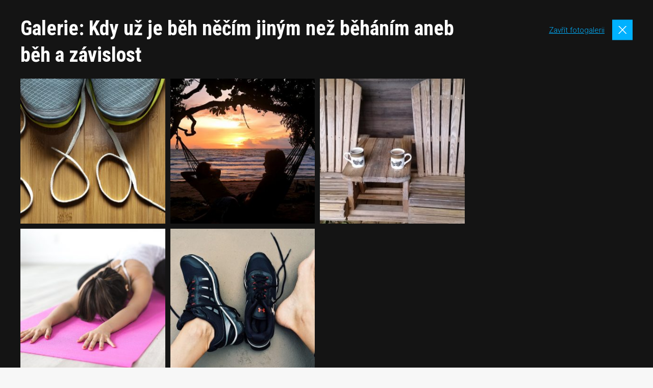

--- FILE ---
content_type: text/html; charset=UTF-8
request_url: https://www.svetbehu.cz/galerie/kdy-uz-je-beh-necim-jinym-nez-behanim-aneb-beh-a-zavislost/
body_size: 14531
content:
<!doctype html>
<html lang="cs">

          <head>
    <meta charset="utf-8">
    <meta http-equiv="x-ua-compatible" content="ie=edge">
    <meta name="viewport" content="width=device-width, initial-scale=1, shrink-to-fit=no">

    

    
    <link rel="apple-touch-icon" sizes="180x180" href="https://www.svetbehu.cz/favicons-sb/apple-touch-icon.png">
    <link rel="icon" type="image/png" sizes="32x32" href="https://www.svetbehu.cz/favicons-sb/favicon-32x32.png">
    <link rel="icon" type="image/png" sizes="16x16" href="https://www.svetbehu.cz/favicons-sb/favicon-16x16.png">
    <link rel="manifest" href="https://www.svetbehu.cz/favicons-sb/site.webmanifest">
    <link rel="mask-icon" href="https://www.svetbehu.cz/favicons-sb/safari-pinned-tab.svg" color="#5bbad5">
    <link rel="shortcut icon" href="https://www.svetbehu.cz/favicons-sb/favicon.ico">
    <meta name="msapplication-TileColor" content="#da532c">
    <meta name="msapplication-config" content="https://www.svetbehu.cz/favicons-sb/browserconfig.xml">
    <meta name="theme-color" content="#ffffff">
  
  






            <link rel="next" href="https://www.svetbehu.cz/galerie/kdy-uz-je-beh-necim-jinym-nez-behanim-aneb-beh-a-zavislost/strana/2/" />
        <title>Galerie: Kdy už je běh něčím jiným než běháním aneb běh a závislost | SvetBehu.cz</title>
<link data-rocket-preload as="style" href="https://fonts.googleapis.com/css?family=Roboto%3A300%2C300i%2C400%2C500.700%7CRoboto%20Condensed%3A400%2C700&#038;subset=latin-ext&#038;display=swap" rel="preload">
<script src="/cdn-cgi/scripts/7d0fa10a/cloudflare-static/rocket-loader.min.js" data-cf-settings="eba197adc5622c1b93a76203-|49"></script><link href="https://fonts.googleapis.com/css?family=Roboto%3A300%2C300i%2C400%2C500.700%7CRoboto%20Condensed%3A400%2C700&#038;subset=latin-ext&#038;display=swap" media="print" onload="this.media=&#039;all&#039;" rel="stylesheet">
<noscript><link rel="stylesheet" href="https://fonts.googleapis.com/css?family=Roboto%3A300%2C300i%2C400%2C500.700%7CRoboto%20Condensed%3A400%2C700&#038;subset=latin-ext&#038;display=swap"></noscript>
	<style>img:is([sizes="auto" i], [sizes^="auto," i]) { contain-intrinsic-size: 3000px 1500px }</style>
	
            <script data-no-defer="1" data-ezscrex="false" data-cfasync="false" data-pagespeed-no-defer data-cookieconsent="ignore">
                var ctPublicFunctions = {"_ajax_nonce":"ef75571124","_rest_nonce":"c441b0f6e5","_ajax_url":"\/wp-admin\/admin-ajax.php","_rest_url":"https:\/\/www.svetbehu.cz\/wp-json\/","data__cookies_type":"native","data__ajax_type":"rest","data__bot_detector_enabled":0,"data__frontend_data_log_enabled":1,"cookiePrefix":"","wprocket_detected":true,"host_url":"www.svetbehu.cz","text__ee_click_to_select":"Click to select the whole data","text__ee_original_email":"The complete one is","text__ee_got_it":"Got it","text__ee_blocked":"Blocked","text__ee_cannot_connect":"Cannot connect","text__ee_cannot_decode":"Can not decode email. Unknown reason","text__ee_email_decoder":"CleanTalk email decoder","text__ee_wait_for_decoding":"The magic is on the way!","text__ee_decoding_process":"Please wait a few seconds while we decode the contact data."}
            </script>
        
            <script data-no-defer="1" data-ezscrex="false" data-cfasync="false" data-pagespeed-no-defer data-cookieconsent="ignore">
                var ctPublic = {"_ajax_nonce":"ef75571124","settings__forms__check_internal":"1","settings__forms__check_external":"1","settings__forms__force_protection":0,"settings__forms__search_test":"1","settings__data__bot_detector_enabled":0,"settings__sfw__anti_crawler":0,"blog_home":"https:\/\/www.svetbehu.cz\/","pixel__setting":"3","pixel__enabled":true,"pixel__url":"https:\/\/moderate8-v4.cleantalk.org\/pixel\/8ac8a182896fbdbe8cc0d00b25fbc859.gif","data__email_check_before_post":"1","data__email_check_exist_post":0,"data__cookies_type":"native","data__key_is_ok":true,"data__visible_fields_required":true,"wl_brandname":"Anti-Spam by CleanTalk","wl_brandname_short":"CleanTalk","ct_checkjs_key":"52337dcf47c6882ef205139eedb46e404a2b9c9f366132c6b3b68061bf7c933a","emailEncoderPassKey":"4aa4ab5161237f7f147b0e4a85e2128c","bot_detector_forms_excluded":"W10=","advancedCacheExists":true,"varnishCacheExists":false,"wc_ajax_add_to_cart":false}
            </script>
        
<!-- The SEO Framework od Sybre Waaijer -->
<meta name="robots" content="follow,index" />
<link rel="canonical" href="https://www.svetbehu.cz/galerie/kdy-uz-je-beh-necim-jinym-nez-behanim-aneb-beh-a-zavislost/" />
<meta property="og:type" content="article" />
<meta property="og:locale" content="cs_CZ" />
<meta property="og:site_name" content="SvetBehu.cz" />
<meta property="og:title" content="Galerie: Kdy už je běh něčím jiným než běháním aneb běh a závislost | SvetBehu.cz" />
<meta property="og:url" content="https://www.svetbehu.cz/galerie/kdy-uz-je-beh-necim-jinym-nez-behanim-aneb-beh-a-zavislost/" />
<meta property="og:image" content="https://www.svetbehu.cz/wp-content/uploads/2019/109/fb.png" />
<meta property="og:image:width" content="1200" />
<meta property="og:image:height" content="628" />
<meta property="article:published_time" content="2019-04-07T20:29:46+00:00" />
<meta property="article:modified_time" content="2019-04-07T20:29:46+00:00" />
<meta name="twitter:card" content="summary_large_image" />
<meta name="twitter:title" content="Galerie: Kdy už je běh něčím jiným než běháním aneb běh a závislost | SvetBehu.cz" />
<meta name="twitter:image" content="https://www.svetbehu.cz/wp-content/uploads/2019/109/fb.png" />
<meta name="google-site-verification" content="uWRcI7u6qLcOC8tuazOXSKaLh5C81txd7BuxH0fXK8s" />
<meta name="msvalidate.01" content="7004BB65E45ED4361B902B7991D149B9" />
<script type="application/ld+json">{"@context":"https://schema.org","@graph":[{"@type":"WebSite","@id":"https://www.svetbehu.cz/#/schema/WebSite","url":"https://www.svetbehu.cz/","name":"SvetBehu.cz","description":"Běhání, termínovka, běžecké trasy","inLanguage":"cs","potentialAction":{"@type":"SearchAction","target":{"@type":"EntryPoint","urlTemplate":"https://www.svetbehu.cz/search/{search_term_string}/"},"query-input":"required name=search_term_string"},"publisher":{"@type":"Organization","@id":"https://www.svetbehu.cz/#/schema/Organization","name":"SvetBehu.cz","url":"https://www.svetbehu.cz/","sameAs":["https://www.facebook.com/SvetBehu.cz/","https://www.instagram.com/svetbehu.cz/","https://www.youtube.com/channel/UCp4n-l1bO5S_f19txgRtFmw"],"logo":{"@type":"ImageObject","url":"https://www.svetbehu.cz/wp-content/uploads/2019/06/cropped-sb-2.png","contentUrl":"https://www.svetbehu.cz/wp-content/uploads/2019/06/cropped-sb-2.png","width":2000,"height":2000}}},{"@type":"WebPage","@id":"https://www.svetbehu.cz/galerie/kdy-uz-je-beh-necim-jinym-nez-behanim-aneb-beh-a-zavislost/","url":"https://www.svetbehu.cz/galerie/kdy-uz-je-beh-necim-jinym-nez-behanim-aneb-beh-a-zavislost/","name":"Galerie: Kdy už je běh něčím jiným než běháním aneb běh a závislost | SvetBehu.cz","inLanguage":"cs","isPartOf":{"@id":"https://www.svetbehu.cz/#/schema/WebSite"},"breadcrumb":{"@type":"BreadcrumbList","@id":"https://www.svetbehu.cz/#/schema/BreadcrumbList","itemListElement":[{"@type":"ListItem","position":1,"item":"https://www.svetbehu.cz/","name":"SvetBehu.cz"},{"@type":"ListItem","position":2,"item":"https://www.svetbehu.cz/galerie/","name":"Galerie: Galerie"},{"@type":"ListItem","position":3,"name":"Galerie: Kdy už je běh něčím jiným než běháním aneb běh a závislost"}]},"potentialAction":{"@type":"ReadAction","target":"https://www.svetbehu.cz/galerie/kdy-uz-je-beh-necim-jinym-nez-behanim-aneb-beh-a-zavislost/"},"datePublished":"2019-04-07T20:29:46+00:00","dateModified":"2019-04-07T20:29:46+00:00","author":{"@type":"Person","@id":"https://www.svetbehu.cz/#/schema/Person/d5e7ac9197caf15430cb55df99897c6e","name":"Redakce"}}]}</script>
<!-- / The SEO Framework od Sybre Waaijer | 2.16ms meta | 0.26ms boot -->

<!-- Google Tag Manager -->
<script type="eba197adc5622c1b93a76203-text/javascript">(function(w,d,s,l,i){w[l]=w[l]||[];w[l].push({'gtm.start':
new Date().getTime(),event:'gtm.js'});var f=d.getElementsByTagName(s)[0],
j=d.createElement(s),dl=l!='dataLayer'?'&l='+l:'';j.async=true;j.src=
'https://www.googletagmanager.com/gtm.js?id='+i+dl;f.parentNode.insertBefore(j,f);
})(window,document,'script','dataLayer','GTM-52LJ8BZ');</script>
<!-- End Google Tag Manager -->

<style id='classic-theme-styles-inline-css' type='text/css'>
/*! This file is auto-generated */
.wp-block-button__link{color:#fff;background-color:#32373c;border-radius:9999px;box-shadow:none;text-decoration:none;padding:calc(.667em + 2px) calc(1.333em + 2px);font-size:1.125em}.wp-block-file__button{background:#32373c;color:#fff;text-decoration:none}
</style>
<style id='global-styles-inline-css' type='text/css'>
:root{--wp--preset--aspect-ratio--square: 1;--wp--preset--aspect-ratio--4-3: 4/3;--wp--preset--aspect-ratio--3-4: 3/4;--wp--preset--aspect-ratio--3-2: 3/2;--wp--preset--aspect-ratio--2-3: 2/3;--wp--preset--aspect-ratio--16-9: 16/9;--wp--preset--aspect-ratio--9-16: 9/16;--wp--preset--gradient--vivid-cyan-blue-to-vivid-purple: linear-gradient(135deg,rgba(6,147,227,1) 0%,rgb(155,81,224) 100%);--wp--preset--gradient--light-green-cyan-to-vivid-green-cyan: linear-gradient(135deg,rgb(122,220,180) 0%,rgb(0,208,130) 100%);--wp--preset--gradient--luminous-vivid-amber-to-luminous-vivid-orange: linear-gradient(135deg,rgba(252,185,0,1) 0%,rgba(255,105,0,1) 100%);--wp--preset--gradient--luminous-vivid-orange-to-vivid-red: linear-gradient(135deg,rgba(255,105,0,1) 0%,rgb(207,46,46) 100%);--wp--preset--gradient--very-light-gray-to-cyan-bluish-gray: linear-gradient(135deg,rgb(238,238,238) 0%,rgb(169,184,195) 100%);--wp--preset--gradient--cool-to-warm-spectrum: linear-gradient(135deg,rgb(74,234,220) 0%,rgb(151,120,209) 20%,rgb(207,42,186) 40%,rgb(238,44,130) 60%,rgb(251,105,98) 80%,rgb(254,248,76) 100%);--wp--preset--gradient--blush-light-purple: linear-gradient(135deg,rgb(255,206,236) 0%,rgb(152,150,240) 100%);--wp--preset--gradient--blush-bordeaux: linear-gradient(135deg,rgb(254,205,165) 0%,rgb(254,45,45) 50%,rgb(107,0,62) 100%);--wp--preset--gradient--luminous-dusk: linear-gradient(135deg,rgb(255,203,112) 0%,rgb(199,81,192) 50%,rgb(65,88,208) 100%);--wp--preset--gradient--pale-ocean: linear-gradient(135deg,rgb(255,245,203) 0%,rgb(182,227,212) 50%,rgb(51,167,181) 100%);--wp--preset--gradient--electric-grass: linear-gradient(135deg,rgb(202,248,128) 0%,rgb(113,206,126) 100%);--wp--preset--gradient--midnight: linear-gradient(135deg,rgb(2,3,129) 0%,rgb(40,116,252) 100%);--wp--preset--font-size--small: 13px;--wp--preset--font-size--medium: 20px;--wp--preset--font-size--large: 36px;--wp--preset--font-size--x-large: 42px;--wp--preset--spacing--20: 0.44rem;--wp--preset--spacing--30: 0.67rem;--wp--preset--spacing--40: 1rem;--wp--preset--spacing--50: 1.5rem;--wp--preset--spacing--60: 2.25rem;--wp--preset--spacing--70: 3.38rem;--wp--preset--spacing--80: 5.06rem;--wp--preset--shadow--natural: 6px 6px 9px rgba(0, 0, 0, 0.2);--wp--preset--shadow--deep: 12px 12px 50px rgba(0, 0, 0, 0.4);--wp--preset--shadow--sharp: 6px 6px 0px rgba(0, 0, 0, 0.2);--wp--preset--shadow--outlined: 6px 6px 0px -3px rgba(255, 255, 255, 1), 6px 6px rgba(0, 0, 0, 1);--wp--preset--shadow--crisp: 6px 6px 0px rgba(0, 0, 0, 1);}:where(.is-layout-flex){gap: 0.5em;}:where(.is-layout-grid){gap: 0.5em;}body .is-layout-flex{display: flex;}.is-layout-flex{flex-wrap: wrap;align-items: center;}.is-layout-flex > :is(*, div){margin: 0;}body .is-layout-grid{display: grid;}.is-layout-grid > :is(*, div){margin: 0;}:where(.wp-block-columns.is-layout-flex){gap: 2em;}:where(.wp-block-columns.is-layout-grid){gap: 2em;}:where(.wp-block-post-template.is-layout-flex){gap: 1.25em;}:where(.wp-block-post-template.is-layout-grid){gap: 1.25em;}.has-vivid-cyan-blue-to-vivid-purple-gradient-background{background: var(--wp--preset--gradient--vivid-cyan-blue-to-vivid-purple) !important;}.has-light-green-cyan-to-vivid-green-cyan-gradient-background{background: var(--wp--preset--gradient--light-green-cyan-to-vivid-green-cyan) !important;}.has-luminous-vivid-amber-to-luminous-vivid-orange-gradient-background{background: var(--wp--preset--gradient--luminous-vivid-amber-to-luminous-vivid-orange) !important;}.has-luminous-vivid-orange-to-vivid-red-gradient-background{background: var(--wp--preset--gradient--luminous-vivid-orange-to-vivid-red) !important;}.has-very-light-gray-to-cyan-bluish-gray-gradient-background{background: var(--wp--preset--gradient--very-light-gray-to-cyan-bluish-gray) !important;}.has-cool-to-warm-spectrum-gradient-background{background: var(--wp--preset--gradient--cool-to-warm-spectrum) !important;}.has-blush-light-purple-gradient-background{background: var(--wp--preset--gradient--blush-light-purple) !important;}.has-blush-bordeaux-gradient-background{background: var(--wp--preset--gradient--blush-bordeaux) !important;}.has-luminous-dusk-gradient-background{background: var(--wp--preset--gradient--luminous-dusk) !important;}.has-pale-ocean-gradient-background{background: var(--wp--preset--gradient--pale-ocean) !important;}.has-electric-grass-gradient-background{background: var(--wp--preset--gradient--electric-grass) !important;}.has-midnight-gradient-background{background: var(--wp--preset--gradient--midnight) !important;}.has-small-font-size{font-size: var(--wp--preset--font-size--small) !important;}.has-medium-font-size{font-size: var(--wp--preset--font-size--medium) !important;}.has-large-font-size{font-size: var(--wp--preset--font-size--large) !important;}.has-x-large-font-size{font-size: var(--wp--preset--font-size--x-large) !important;}
:where(.wp-block-post-template.is-layout-flex){gap: 1.25em;}:where(.wp-block-post-template.is-layout-grid){gap: 1.25em;}
:where(.wp-block-columns.is-layout-flex){gap: 2em;}:where(.wp-block-columns.is-layout-grid){gap: 2em;}
:root :where(.wp-block-pullquote){font-size: 1.5em;line-height: 1.6;}
</style>
<link rel='stylesheet' id='cleantalk-public-css-css' href='https://www.svetbehu.cz/wp-content/cache/background-css/1/www.svetbehu.cz/wp-content/plugins/cleantalk-spam-protect/css/cleantalk-public.min.css?ver=6.66_1760712050&wpr_t=1767031940' type='text/css' media='all' />
<link rel='stylesheet' id='cleantalk-email-decoder-css-css' href='https://www.svetbehu.cz/wp-content/plugins/cleantalk-spam-protect/css/cleantalk-email-decoder.min.css?ver=6.66_1760712050' type='text/css' media='all' />
<link rel='stylesheet' id='sage/main.css-css' href='https://www.svetbehu.cz/wp-content/cache/background-css/1/www.svetbehu.cz/wp-content/themes/guntao/dist/styles/main-sb_521c2efc.css?ver=v1767028340&wpr_t=1767031940' type='text/css' media='all' />
<script type="eba197adc5622c1b93a76203-text/javascript" src="https://www.svetbehu.cz/wp-content/plugins/cleantalk-spam-protect/js/apbct-public-bundle_full-protection_gathering.min.js?ver=6.66_1760712050" id="apbct-public-bundle_full-protection_gathering.min-js-js" data-rocket-defer defer></script>
<script type="eba197adc5622c1b93a76203-text/javascript" src="https://www.svetbehu.cz/wp-includes/js/jquery/jquery.min.js?ver=3.7.1" id="jquery-core-js" data-rocket-defer defer></script>
<!-- HFCM by 99 Robots - Snippet # 1: MailerLite -->
<!-- MailerLite Universal -->
<script defer type="eba197adc5622c1b93a76203-text/javascript">
(function(m,a,i,l,e,r){ m['MailerLiteObject']=e;function f(){
var c={ a:arguments,q:[]};var r=this.push(c);return "number"!=typeof r?r:f.bind(c.q);}
f.q=f.q||[];m[e]=m[e]||f.bind(f.q);m[e].q=m[e].q||f.q;r=a.createElement(i);
var _=a.getElementsByTagName(i)[0];r.async=1;r.src=l+'?v'+(~~(new Date().getTime()/1000000));
_.parentNode.insertBefore(r,_);})(window, document, 'script', 'https://static.mailerlite.com/js/universal.js', 'ml');

var ml_account = ml('accounts', '1640574', 'o9o1y4l4g2', 'load');
</script>
<!-- End MailerLite Universal -->
<!-- /end HFCM by 99 Robots -->
<!-- HFCM by 99 Robots - Snippet # 3: GA4 -->
<!-- Google tag (gtag.js) -->
<script async src="https://www.googletagmanager.com/gtag/js?id=G-B325Q2P9ZL" type="eba197adc5622c1b93a76203-text/javascript"></script>
<script type="eba197adc5622c1b93a76203-text/javascript">
  window.dataLayer = window.dataLayer || [];
  function gtag(){dataLayer.push(arguments);}
  gtag('js', new Date());

  gtag('config', 'G-B325Q2P9ZL');
</script>
<!-- /end HFCM by 99 Robots -->
<!-- HFCM by 99 Robots - Snippet # 9: Dolní leaderboard desktop -->
<script async src="https://securepubads.g.doubleclick.net/tag/js/gpt.js" type="eba197adc5622c1b93a76203-text/javascript"></script>
<script type="eba197adc5622c1b93a76203-text/javascript">
  window.googletag = window.googletag || {cmd: []};
  googletag.cmd.push(function() {
    googletag.defineSlot('/29828507/SB_1200x180_dolni', [1200, 180], 'div-gpt-ad-1741849903904-0').addService(googletag.pubads());
    googletag.pubads().enableSingleRequest();
    googletag.enableServices();
  });
</script>

<!-- /end HFCM by 99 Robots -->
<!-- HFCM by 99 Robots - Snippet # 11: AdActive GTM Header @https://app.freelo.io/task/17853333#comment-23316309 -->
<!-- AdActive GTM -->
<script type="eba197adc5622c1b93a76203-text/javascript">(function(w,d,s,l,i){w[l]=w[l]||[];w[l].push({'gtm.start':
new Date().getTime(),event:'gtm.js'});var f=d.getElementsByTagName(s)[0],
j=d.createElement(s),dl=l!='dataLayer'?'&l='+l:'';j.async=true;j.src=
'https://www.googletagmanager.com/gtm.js?id='+i+dl;f.parentNode.insertBefore(j,f);
})(window,document,'script','dataLayer','GTM-T29L4B9');</script>
<!-- AdActive GTM -->
<!-- /end HFCM by 99 Robots -->
<!-- HFCM by 99 Robots - Snippet # 13: CSS -->
<style>
article.post.type-post h1,
article.post.type-post h2,
article.post.type-post h3,
article.post.type-post h4 {
	color: #00b1ff
}
</style>

<!-- /end HFCM by 99 Robots -->
<!-- HFCM by 99 Robots - Snippet # 14: zakaz reklamy -->
<script type="eba197adc5622c1b93a76203-text/javascript">
function hideAdsIfKeywordPresent() {
  var keywords = ["ripska", "tramtarie"]; // Zde si nastavte všechna požadovaná klíčová slova ve tvaru var keywords = ["alpenverein", "dalsi-slovo", "ukazka", "test"];

  
  var shouldHideAds = keywords.some(function(keyword) {
    return window.location.href.indexOf(keyword) !== -1;
  });
  
  if (shouldHideAds) {
    // Pokud URL obsahuje alespoň jedno z klíčových slov, vypnou se reklamy
    var style = document.createElement('style');
    style.innerHTML = '[id^="div-gpt-ad-"] { display: none !important; }';
    document.head.appendChild(style);
    
    // Zabráníme načtení reklamního skriptu
    window.googletag = {
      cmd: [],
      pubads: function() {
        return {
          enableSingleRequest: function() {},
          setTargeting: function() {},
          setCentering: function() {},
          addEventListener: function() {},
          refresh: function() {},
          addService: function() { return this; },
          setCollapseEmptyDiv: function() { return this; },
          defineSizeMapping: function() { return this; }
        };
      },
      defineSlot: function() { 
        return {
          addService: function() { return this; },
          setCollapseEmptyDiv: function() { return this; },
          defineSizeMapping: function() { return this; }
        };
      },
      sizeMapping: function() {
        return {
          addSize: function() { return this; },
          build: function() { return []; }
        };
      },
      enableServices: function() {},
      display: function() {}
    };
  }
}
// Spustíme funkci hned když se skript načte
hideAdsIfKeywordPresent();
</script>
<!-- /end HFCM by 99 Robots -->
<script async src="https://securepubads.g.doubleclick.net/tag/js/gpt.js" type="eba197adc5622c1b93a76203-text/javascript"></script><script type="eba197adc5622c1b93a76203-text/javascript">var googletag=googletag||{};googletag.cmd=googletag.cmd||[];</script><script type="eba197adc5622c1b93a76203-text/javascript">var gptAdSlots=[];googletag.cmd.push(function(){var mapping1=googletag.sizeMapping().addSize([0,0],[]).addSize([1180,200],[[1200,140],[300,1200]]).build();gptAdSlots[0]=googletag.defineSlot('/29828507/SB_mega_1200x140_top',[1200,140],'div-gpt-ad-1558355008305-0').defineSizeMapping(mapping1).setCollapseEmptyDiv(!0).addService(googletag.pubads());gptAdSlots[1]=googletag.defineSlot('/29828507/SB_branding_right',[300,1200],'div-gpt-ad-1559038279341-0').defineSizeMapping(mapping1).setCollapseEmptyDiv(!0).addService(googletag.pubads());gptAdSlots[2]=googletag.defineSlot('/29828507/SB_branding_left',[300,1200],'div-gpt-ad-1559038217494-0').defineSizeMapping(mapping1).setCollapseEmptyDiv(!0).addService(googletag.pubads());gptAdSlots[3] = googletag.defineSlot('/29828507/SB_mega_1200x140_HP_middle', [1200, 140], 'div-gpt-ad-1559857479602-0').defineSizeMapping(mapping1).setCollapseEmptyDiv(!0).addService(googletag.pubads());gptAdSlots[4] = googletag.defineSlot('/29828507/SB__mega_1200x140_bottom', [1200, 140], 'div-gpt-ad-1609956561095-0').defineSizeMapping(mapping1).setCollapseEmptyDiv(!0).addService(googletag.pubads());googletag.defineSlot('/29828507/SB_300x300_sidebar_top',[300,300],'div-gpt-ad-1559039092814-0').addService(googletag.pubads());googletag.defineSlot('/29828507/SB_300x300_sidebar_bottom',[300,300],'div-gpt-ad-1565776977677-0').addService(googletag.pubads());googletag.defineSlot('/29828507/SB_300x300_hp_term_race_left',[300,300],'div-gpt-ad-1559221639790-0').addService(googletag.pubads());googletag.defineSlot('/29828507/SB_300x300_hp_term_race_right',[300,300],'div-gpt-ad-1559221758265-0').addService(googletag.pubads());googletag.defineSlot('/29828507/SB_300x300_hp_tips',[300,300],'div-gpt-ad-1559222844181-0').addService(googletag.pubads());googletag.defineSlot('/29828507/sb_300x600_sidebar',[300,600],'div-gpt-ad-1559220524594-0').addService(googletag.pubads());googletag.defineSlot('/29828507/SB_728x90_strankovani',[728,90],'div-gpt-ad-1562756742985-0').addService(googletag.pubads());googletag.defineSlot('/29828507/SB_square_HP_top',[300,300],'div-gpt-ad-1559038093867-0').addService(googletag.pubads());googletag.defineSlot('/29828507/SB_300x300_race_detail',[300,300],'div-gpt-ad-1559227089243-0').addService(googletag.pubads());googletag.defineSlot('/29828507/SB_300x300_route_detail',[300,300],'div-gpt-ad-1559227219635-0').addService(googletag.pubads());googletag.defineSlot('/29828507/SB_300x300_gallery_box',[300,300],'div-gpt-ad-1559227294431-0').addService(googletag.pubads());googletag.defineSlot('/29828507/SB_300x300_gallery_detail_top',[300,300],'div-gpt-ad-1559227379637-0').addService(googletag.pubads());googletag.defineSlot('/29828507/SB_300x300_gallery_detail_bottom',[300,300],'div-gpt-ad-1559227451867-0').addService(googletag.pubads());googletag.pubads().enableSingleRequest();googletag.enableServices();googletag.pubads();});

</script>

<noscript><style id="rocket-lazyload-nojs-css">.rll-youtube-player, [data-lazy-src]{display:none !important;}</style></noscript><style id="wpr-lazyload-bg-container"></style><style id="wpr-lazyload-bg-exclusion"></style>
<noscript>
<style id="wpr-lazyload-bg-nostyle">.apbct-check_email_exist-load{--wpr-bg-b784b4a9-d5e6-4f07-ba83-18cedb5ad1c7: url('https://www.svetbehu.cz/wp-content/plugins/cleantalk-spam-protect/css/images/checking_email.gif');}.apbct-check_email_exist-good_email{--wpr-bg-db9a6c41-9d5c-4864-8ef0-771d62d1b220: url('https://www.svetbehu.cz/wp-content/plugins/cleantalk-spam-protect/css/images/good_email.svg');}.apbct-check_email_exist-bad_email{--wpr-bg-f052455b-2014-46a4-b90f-cb15b7656de1: url('https://www.svetbehu.cz/wp-content/plugins/cleantalk-spam-protect/css/images/bad_email.svg');}.l-topo:after{--wpr-bg-b9495496-91d5-4553-9de8-dac650ad3bdf: url('https://www.svetbehu.cz/wp-content/themes/guntao/dist/images/topografie_85975528.svg');}body.web-so .footer{--wpr-bg-a45936a5-c7e4-4019-a4c6-419852d6ddfd: url('https://www.svetbehu.cz/wp-content/themes/guntao/dist/images/topografie_85975528.svg');}.squareLink--map{--wpr-bg-e48b461e-303f-40f4-aa17-650f0896a533: url('https://www.svetbehu.cz/wp-content/themes/guntao/dist/images/map_b8d97aea.jpg');}.squareLink--tp-1{--wpr-bg-e08ee773-d528-46b2-84d8-7df82095e04a: url('https://www.svetbehu.cz/wp-content/themes/guntao/dist/images/tile-1-tp_2b2c07d5.png');}.squareLink--tp-2,body.web-tp .squareLink:not(.squareLink--rect){--wpr-bg-a0041cc8-35ef-4e81-94a0-68b5cfd1b64b: url('https://www.svetbehu.cz/wp-content/themes/guntao/dist/images/tile-2-tp_fa80f62d.png');}.squareLink--so-2:after{--wpr-bg-6daca9e7-aca7-4786-a167-641759996a4a: url('https://www.svetbehu.cz/wp-content/themes/guntao/dist/images/topografie_85975528.svg');}.squareLink--so-3{--wpr-bg-0ed926b8-8366-4f77-86d7-3084fc647434: url('https://www.svetbehu.cz/wp-content/themes/guntao/dist/images/tile-3-so_8b832b22.png');}.squareLink--so-4{--wpr-bg-fed37881-6b6f-490c-bb76-5c0f677f24df: url('https://www.svetbehu.cz/wp-content/themes/guntao/dist/images/tile-4-so_f4f1087a.png');}.squareLink--hs-1{--wpr-bg-3fdae552-b8a0-4bb6-a2f1-08809185d413: url('https://www.svetbehu.cz/wp-content/themes/guntao/dist/images/hs-grafika-4_77fa7f8a.png');}</style>
</noscript>
<script type="eba197adc5622c1b93a76203-application/javascript">const rocket_pairs = [{"selector":".apbct-check_email_exist-load","style":".apbct-check_email_exist-load{--wpr-bg-b784b4a9-d5e6-4f07-ba83-18cedb5ad1c7: url('https:\/\/www.svetbehu.cz\/wp-content\/plugins\/cleantalk-spam-protect\/css\/images\/checking_email.gif');}","hash":"b784b4a9-d5e6-4f07-ba83-18cedb5ad1c7","url":"https:\/\/www.svetbehu.cz\/wp-content\/plugins\/cleantalk-spam-protect\/css\/images\/checking_email.gif"},{"selector":".apbct-check_email_exist-good_email","style":".apbct-check_email_exist-good_email{--wpr-bg-db9a6c41-9d5c-4864-8ef0-771d62d1b220: url('https:\/\/www.svetbehu.cz\/wp-content\/plugins\/cleantalk-spam-protect\/css\/images\/good_email.svg');}","hash":"db9a6c41-9d5c-4864-8ef0-771d62d1b220","url":"https:\/\/www.svetbehu.cz\/wp-content\/plugins\/cleantalk-spam-protect\/css\/images\/good_email.svg"},{"selector":".apbct-check_email_exist-bad_email","style":".apbct-check_email_exist-bad_email{--wpr-bg-f052455b-2014-46a4-b90f-cb15b7656de1: url('https:\/\/www.svetbehu.cz\/wp-content\/plugins\/cleantalk-spam-protect\/css\/images\/bad_email.svg');}","hash":"f052455b-2014-46a4-b90f-cb15b7656de1","url":"https:\/\/www.svetbehu.cz\/wp-content\/plugins\/cleantalk-spam-protect\/css\/images\/bad_email.svg"},{"selector":".l-topo","style":".l-topo:after{--wpr-bg-b9495496-91d5-4553-9de8-dac650ad3bdf: url('https:\/\/www.svetbehu.cz\/wp-content\/themes\/guntao\/dist\/images\/topografie_85975528.svg');}","hash":"b9495496-91d5-4553-9de8-dac650ad3bdf","url":"https:\/\/www.svetbehu.cz\/wp-content\/themes\/guntao\/dist\/images\/topografie_85975528.svg"},{"selector":"body.web-so .footer","style":"body.web-so .footer{--wpr-bg-a45936a5-c7e4-4019-a4c6-419852d6ddfd: url('https:\/\/www.svetbehu.cz\/wp-content\/themes\/guntao\/dist\/images\/topografie_85975528.svg');}","hash":"a45936a5-c7e4-4019-a4c6-419852d6ddfd","url":"https:\/\/www.svetbehu.cz\/wp-content\/themes\/guntao\/dist\/images\/topografie_85975528.svg"},{"selector":".squareLink--map","style":".squareLink--map{--wpr-bg-e48b461e-303f-40f4-aa17-650f0896a533: url('https:\/\/www.svetbehu.cz\/wp-content\/themes\/guntao\/dist\/images\/map_b8d97aea.jpg');}","hash":"e48b461e-303f-40f4-aa17-650f0896a533","url":"https:\/\/www.svetbehu.cz\/wp-content\/themes\/guntao\/dist\/images\/map_b8d97aea.jpg"},{"selector":".squareLink--tp-1","style":".squareLink--tp-1{--wpr-bg-e08ee773-d528-46b2-84d8-7df82095e04a: url('https:\/\/www.svetbehu.cz\/wp-content\/themes\/guntao\/dist\/images\/tile-1-tp_2b2c07d5.png');}","hash":"e08ee773-d528-46b2-84d8-7df82095e04a","url":"https:\/\/www.svetbehu.cz\/wp-content\/themes\/guntao\/dist\/images\/tile-1-tp_2b2c07d5.png"},{"selector":".squareLink--tp-2,body.web-tp .squareLink:not(.squareLink--rect)","style":".squareLink--tp-2,body.web-tp .squareLink:not(.squareLink--rect){--wpr-bg-a0041cc8-35ef-4e81-94a0-68b5cfd1b64b: url('https:\/\/www.svetbehu.cz\/wp-content\/themes\/guntao\/dist\/images\/tile-2-tp_fa80f62d.png');}","hash":"a0041cc8-35ef-4e81-94a0-68b5cfd1b64b","url":"https:\/\/www.svetbehu.cz\/wp-content\/themes\/guntao\/dist\/images\/tile-2-tp_fa80f62d.png"},{"selector":".squareLink--so-2","style":".squareLink--so-2:after{--wpr-bg-6daca9e7-aca7-4786-a167-641759996a4a: url('https:\/\/www.svetbehu.cz\/wp-content\/themes\/guntao\/dist\/images\/topografie_85975528.svg');}","hash":"6daca9e7-aca7-4786-a167-641759996a4a","url":"https:\/\/www.svetbehu.cz\/wp-content\/themes\/guntao\/dist\/images\/topografie_85975528.svg"},{"selector":".squareLink--so-3","style":".squareLink--so-3{--wpr-bg-0ed926b8-8366-4f77-86d7-3084fc647434: url('https:\/\/www.svetbehu.cz\/wp-content\/themes\/guntao\/dist\/images\/tile-3-so_8b832b22.png');}","hash":"0ed926b8-8366-4f77-86d7-3084fc647434","url":"https:\/\/www.svetbehu.cz\/wp-content\/themes\/guntao\/dist\/images\/tile-3-so_8b832b22.png"},{"selector":".squareLink--so-4","style":".squareLink--so-4{--wpr-bg-fed37881-6b6f-490c-bb76-5c0f677f24df: url('https:\/\/www.svetbehu.cz\/wp-content\/themes\/guntao\/dist\/images\/tile-4-so_f4f1087a.png');}","hash":"fed37881-6b6f-490c-bb76-5c0f677f24df","url":"https:\/\/www.svetbehu.cz\/wp-content\/themes\/guntao\/dist\/images\/tile-4-so_f4f1087a.png"},{"selector":".squareLink--hs-1","style":".squareLink--hs-1{--wpr-bg-3fdae552-b8a0-4bb6-a2f1-08809185d413: url('https:\/\/www.svetbehu.cz\/wp-content\/themes\/guntao\/dist\/images\/hs-grafika-4_77fa7f8a.png');}","hash":"3fdae552-b8a0-4bb6-a2f1-08809185d413","url":"https:\/\/www.svetbehu.cz\/wp-content\/themes\/guntao\/dist\/images\/hs-grafika-4_77fa7f8a.png"}]; const rocket_excluded_pairs = [];</script><meta name="generator" content="WP Rocket 3.19.2.1" data-wpr-features="wpr_lazyload_css_bg_img wpr_defer_js wpr_lazyload_images wpr_preload_links wpr_desktop" /></head>

    

  <body class="wp-singular wpj_gallery-template-default single single-wpj_gallery postid-113328 wp-theme-guntaoresources branding-on no-js web-sb app-data index-data singular-data single-data single-wpj_gallery-data single-wpj_gallery-kdy-uz-je-beh-necim-jinym-nez-behanim-aneb-beh-a-zavislost-data">

<div data-rocket-location-hash="05ac8fab871819e92975d59b66c29314" id="svg-defs" style="height: 0; width: 0;" data-url="https://www.svetbehu.cz/wp-content/themes/guntao/dist/images/defs_3b995991.svg"></div>

<script type="eba197adc5622c1b93a76203-text/javascript">

var ajax = new XMLHttpRequest();
  var svgDefs = document.getElementById('svg-defs');

  ajax.open("GET", svgDefs.dataset.url, true);
  ajax.send();
  ajax.onload = function() {
    svgDefs.innerHTML = ajax.responseText;
  };

</script>
          
    <div id="gallery-wrapper" class="gallery-wrapper" data-id="113328">
        <div class="container container--fix">
            <div class="gallery">
                <header class="gallery__header">

                    <div class="flex-1">
                        <h1 class="mb-0">Galerie: Kdy už je běh něčím jiným než běháním aneb běh a závislost</h1>

                        
                                            </div>
                    <div class="gallery__close">
                        <a class="big-close js-gallery-backlink" href="https://www.svetbehu.cz/kdy-uz-je-beh-necim-jinym-nez-behanim-aneb-beh-a-zavislost/" data-backlink="https://www.svetbehu.cz/kdy-uz-je-beh-necim-jinym-nez-behanim-aneb-beh-a-zavislost/" data-id="113328" data-detail=""><span class="d-none d-md-inline">Zavřít fotogalerii</span>
                        </a>
                    </div>
                </header>
                <div class="l-wrap">
                    <div class="l-content">
                                                    <div class="gallery__thumbs">
                                                                    <figure class="gallery__thumb">
                                        <a href="https://www.svetbehu.cz/galerie/kdy-uz-je-beh-necim-jinym-nez-behanim-aneb-beh-a-zavislost/obrazek/94225/" class="galleryPreview__link">
                                            <div class="galleryPreview__picture">
                                                <div class="galleryPreview__overlay">
                                                    <svg class="ico white galleryPreview__ico">
                                                        <use xlink:href="#eye"></use>
                                                    </svg>
                                                    <div>Zobrazit</div>
                                                </div>
                                                <span class="lazyload__wrap lazyload__wrap--square">

    <picture class="featuredImage">
        
                            <source media="(min-width: 576px)"
                        data-srcset="https://www.svetbehu.cz/wp-content/uploads/2019/143/b7-shutterstock-128931191-annorace-306x306.jpg, https://www.svetbehu.cz/wp-content/uploads/2019/143/b7-shutterstock-128931191-annorace-612x612.jpg 2x">

                            <source media="(max-width: 575px)"
                        data-srcset="https://www.svetbehu.cz/wp-content/uploads/2019/143/b7-shutterstock-128931191-annorace-306x306.jpg, https://www.svetbehu.cz/wp-content/uploads/2019/143/b7-shutterstock-128931191-annorace-612x612.jpg 2x">

                        <img data-src="https://www.svetbehu.cz/wp-content/uploads/2019/143/b7-shutterstock-128931191-annorace-306x306.jpg"
                                                alt="Kdy už je běh něčím jiným než běháním aneb běh a závislost"
                                    class="lazyload"
                                        >
            </picture>
    <noscript>
        <picture>
            
                                    <source media="(min-width: 576px)"
                            srcset="https://www.svetbehu.cz/wp-content/uploads/2019/143/b7-shutterstock-128931191-annorace-306x306.jpg, https://www.svetbehu.cz/wp-content/uploads/2019/143/b7-shutterstock-128931191-annorace-612x612.jpg 2x">

                                    <source media="(max-width: 575px)"
                            srcset="https://www.svetbehu.cz/wp-content/uploads/2019/143/b7-shutterstock-128931191-annorace-306x306.jpg, https://www.svetbehu.cz/wp-content/uploads/2019/143/b7-shutterstock-128931191-annorace-612x612.jpg 2x">

                                <img src="https://www.svetbehu.cz/wp-content/uploads/2019/143/b7-shutterstock-128931191-annorace-306x306.jpg"
                                                            alt="Kdy už je běh něčím jiným než běháním aneb běh a závislost"
                                            class="lazyload"
                                                    >
                    </picture>
    </noscript>
    </span>
                                            </div>
                                        </a>
                                    </figure>
                                                                    <figure class="gallery__thumb">
                                        <a href="https://www.svetbehu.cz/galerie/kdy-uz-je-beh-necim-jinym-nez-behanim-aneb-beh-a-zavislost/obrazek/102261/" class="galleryPreview__link">
                                            <div class="galleryPreview__picture">
                                                <div class="galleryPreview__overlay">
                                                    <svg class="ico white galleryPreview__ico">
                                                        <use xlink:href="#eye"></use>
                                                    </svg>
                                                    <div>Zobrazit</div>
                                                </div>
                                                <span class="lazyload__wrap lazyload__wrap--square">

    <picture class="featuredImage">
        
                            <source media="(min-width: 576px)"
                        data-srcset="https://www.svetbehu.cz/wp-content/uploads/2019/326/hammock-1248939-960-720-306x306.jpg, https://www.svetbehu.cz/wp-content/uploads/2019/326/hammock-1248939-960-720-612x612.jpg 2x">

                            <source media="(max-width: 575px)"
                        data-srcset="https://www.svetbehu.cz/wp-content/uploads/2019/326/hammock-1248939-960-720-306x306.jpg, https://www.svetbehu.cz/wp-content/uploads/2019/326/hammock-1248939-960-720-612x612.jpg 2x">

                        <img data-src="https://www.svetbehu.cz/wp-content/uploads/2019/326/hammock-1248939-960-720-306x306.jpg"
                                                alt="Občas je potřeba hodit si nohy nahoru"
                                    class="lazyload"
                                        >
            </picture>
    <noscript>
        <picture>
            
                                    <source media="(min-width: 576px)"
                            srcset="https://www.svetbehu.cz/wp-content/uploads/2019/326/hammock-1248939-960-720-306x306.jpg, https://www.svetbehu.cz/wp-content/uploads/2019/326/hammock-1248939-960-720-612x612.jpg 2x">

                                    <source media="(max-width: 575px)"
                            srcset="https://www.svetbehu.cz/wp-content/uploads/2019/326/hammock-1248939-960-720-306x306.jpg, https://www.svetbehu.cz/wp-content/uploads/2019/326/hammock-1248939-960-720-612x612.jpg 2x">

                                <img src="https://www.svetbehu.cz/wp-content/uploads/2019/326/hammock-1248939-960-720-306x306.jpg"
                                                            alt="Občas je potřeba hodit si nohy nahoru"
                                            class="lazyload"
                                                    >
                    </picture>
    </noscript>
    </span>
                                            </div>
                                        </a>
                                    </figure>
                                                                    <figure class="gallery__thumb">
                                        <a href="https://www.svetbehu.cz/galerie/kdy-uz-je-beh-necim-jinym-nez-behanim-aneb-beh-a-zavislost/obrazek/102262/" class="galleryPreview__link">
                                            <div class="galleryPreview__picture">
                                                <div class="galleryPreview__overlay">
                                                    <svg class="ico white galleryPreview__ico">
                                                        <use xlink:href="#eye"></use>
                                                    </svg>
                                                    <div>Zobrazit</div>
                                                </div>
                                                <span class="lazyload__wrap lazyload__wrap--square">

    <picture class="featuredImage">
        
                            <source media="(min-width: 576px)"
                        data-srcset="https://www.svetbehu.cz/wp-content/uploads/2019/326/rest-coffee-relax-chairs-mountains-cup-deck-904390-0-306x306.jpg, https://www.svetbehu.cz/wp-content/uploads/2019/326/rest-coffee-relax-chairs-mountains-cup-deck-904390-0-612x540.jpg 2x">

                            <source media="(max-width: 575px)"
                        data-srcset="https://www.svetbehu.cz/wp-content/uploads/2019/326/rest-coffee-relax-chairs-mountains-cup-deck-904390-0-306x306.jpg, https://www.svetbehu.cz/wp-content/uploads/2019/326/rest-coffee-relax-chairs-mountains-cup-deck-904390-0-612x540.jpg 2x">

                        <img data-src="https://www.svetbehu.cz/wp-content/uploads/2019/326/rest-coffee-relax-chairs-mountains-cup-deck-904390-0-306x306.jpg"
                                                alt="Nepodceňte regeneraci"
                                    class="lazyload"
                                        >
            </picture>
    <noscript>
        <picture>
            
                                    <source media="(min-width: 576px)"
                            srcset="https://www.svetbehu.cz/wp-content/uploads/2019/326/rest-coffee-relax-chairs-mountains-cup-deck-904390-0-306x306.jpg, https://www.svetbehu.cz/wp-content/uploads/2019/326/rest-coffee-relax-chairs-mountains-cup-deck-904390-0-612x540.jpg 2x">

                                    <source media="(max-width: 575px)"
                            srcset="https://www.svetbehu.cz/wp-content/uploads/2019/326/rest-coffee-relax-chairs-mountains-cup-deck-904390-0-306x306.jpg, https://www.svetbehu.cz/wp-content/uploads/2019/326/rest-coffee-relax-chairs-mountains-cup-deck-904390-0-612x540.jpg 2x">

                                <img src="https://www.svetbehu.cz/wp-content/uploads/2019/326/rest-coffee-relax-chairs-mountains-cup-deck-904390-0-306x306.jpg"
                                                            alt="Nepodceňte regeneraci"
                                            class="lazyload"
                                                    >
                    </picture>
    </noscript>
    </span>
                                            </div>
                                        </a>
                                    </figure>
                                                                    <figure class="gallery__thumb">
                                        <a href="https://www.svetbehu.cz/galerie/kdy-uz-je-beh-necim-jinym-nez-behanim-aneb-beh-a-zavislost/obrazek/102263/" class="galleryPreview__link">
                                            <div class="galleryPreview__picture">
                                                <div class="galleryPreview__overlay">
                                                    <svg class="ico white galleryPreview__ico">
                                                        <use xlink:href="#eye"></use>
                                                    </svg>
                                                    <div>Zobrazit</div>
                                                </div>
                                                <span class="lazyload__wrap lazyload__wrap--square">

    <picture class="featuredImage">
        
                            <source media="(min-width: 576px)"
                        data-srcset="https://www.svetbehu.cz/wp-content/uploads/2019/326/wellness-people-2573216-1920-306x306.jpg, https://www.svetbehu.cz/wp-content/uploads/2019/326/wellness-people-2573216-1920-612x612.jpg 2x">

                            <source media="(max-width: 575px)"
                        data-srcset="https://www.svetbehu.cz/wp-content/uploads/2019/326/wellness-people-2573216-1920-306x306.jpg, https://www.svetbehu.cz/wp-content/uploads/2019/326/wellness-people-2573216-1920-612x612.jpg 2x">

                        <img data-src="https://www.svetbehu.cz/wp-content/uploads/2019/326/wellness-people-2573216-1920-306x306.jpg"
                                                alt="Závislý běžec je tak trochu workoholik"
                                    class="lazyload"
                                        >
            </picture>
    <noscript>
        <picture>
            
                                    <source media="(min-width: 576px)"
                            srcset="https://www.svetbehu.cz/wp-content/uploads/2019/326/wellness-people-2573216-1920-306x306.jpg, https://www.svetbehu.cz/wp-content/uploads/2019/326/wellness-people-2573216-1920-612x612.jpg 2x">

                                    <source media="(max-width: 575px)"
                            srcset="https://www.svetbehu.cz/wp-content/uploads/2019/326/wellness-people-2573216-1920-306x306.jpg, https://www.svetbehu.cz/wp-content/uploads/2019/326/wellness-people-2573216-1920-612x612.jpg 2x">

                                <img src="https://www.svetbehu.cz/wp-content/uploads/2019/326/wellness-people-2573216-1920-306x306.jpg"
                                                            alt="Závislý běžec je tak trochu workoholik"
                                            class="lazyload"
                                                    >
                    </picture>
    </noscript>
    </span>
                                            </div>
                                        </a>
                                    </figure>
                                                                    <figure class="gallery__thumb">
                                        <a href="https://www.svetbehu.cz/galerie/kdy-uz-je-beh-necim-jinym-nez-behanim-aneb-beh-a-zavislost/obrazek/102264/" class="galleryPreview__link">
                                            <div class="galleryPreview__picture">
                                                <div class="galleryPreview__overlay">
                                                    <svg class="ico white galleryPreview__ico">
                                                        <use xlink:href="#eye"></use>
                                                    </svg>
                                                    <div>Zobrazit</div>
                                                </div>
                                                <span class="lazyload__wrap lazyload__wrap--square">

    <picture class="featuredImage">
        
                            <source media="(min-width: 576px)"
                        data-srcset="https://www.svetbehu.cz/wp-content/uploads/2019/326/oble-run-1499362-1920-306x306.jpg, https://www.svetbehu.cz/wp-content/uploads/2019/326/oble-run-1499362-1920-612x612.jpg 2x">

                            <source media="(max-width: 575px)"
                        data-srcset="https://www.svetbehu.cz/wp-content/uploads/2019/326/oble-run-1499362-1920-306x306.jpg, https://www.svetbehu.cz/wp-content/uploads/2019/326/oble-run-1499362-1920-612x612.jpg 2x">

                        <img data-src="https://www.svetbehu.cz/wp-content/uploads/2019/326/oble-run-1499362-1920-306x306.jpg"
                                                alt="I v běhu platí všeho s mírou"
                                    class="lazyload"
                                        >
            </picture>
    <noscript>
        <picture>
            
                                    <source media="(min-width: 576px)"
                            srcset="https://www.svetbehu.cz/wp-content/uploads/2019/326/oble-run-1499362-1920-306x306.jpg, https://www.svetbehu.cz/wp-content/uploads/2019/326/oble-run-1499362-1920-612x612.jpg 2x">

                                    <source media="(max-width: 575px)"
                            srcset="https://www.svetbehu.cz/wp-content/uploads/2019/326/oble-run-1499362-1920-306x306.jpg, https://www.svetbehu.cz/wp-content/uploads/2019/326/oble-run-1499362-1920-612x612.jpg 2x">

                                <img src="https://www.svetbehu.cz/wp-content/uploads/2019/326/oble-run-1499362-1920-306x306.jpg"
                                                            alt="I v běhu platí všeho s mírou"
                                            class="lazyload"
                                                    >
                    </picture>
    </noscript>
    </span>
                                            </div>
                                        </a>
                                    </figure>
                                
                            </div>
                            <div class="pager pager--inverse"></div>
                                            </div>
                    <div class="l-sidebar">
                        <div class="sticky mx-auto-children">

                                                            <div id='div-gpt-ad-1559227379637-0' style='height:300px; width:300px;'>
<script type="eba197adc5622c1b93a76203-text/javascript">
googletag.cmd.push(function() { googletag.display('div-gpt-ad-1559227379637-0'); });
</script>
</div>
                                                        <br>
                                                          <div id='div-gpt-ad-1559227451867-0' style='height:300px; width:300px;'>
<script type="eba197adc5622c1b93a76203-text/javascript">
googletag.cmd.push(function() { googletag.display('div-gpt-ad-1559227451867-0'); });
</script>
</div>
                                                    </div>
                    </div>
                </div>
            </div>
        </div>
    </div>




                    <script type="eba197adc5622c1b93a76203-text/javascript">				
                    document.addEventListener('DOMContentLoaded', function () {
                        setTimeout(function(){
                            if( document.querySelectorAll('[name^=ct_checkjs]').length > 0 ) {
                                if (typeof apbct_public_sendREST === 'function' && typeof apbct_js_keys__set_input_value === 'function') {
                                    apbct_public_sendREST(
                                    'js_keys__get',
                                    { callback: apbct_js_keys__set_input_value })
                                }
                            }
                        },0)					    
                    })				
                </script><script type="speculationrules">
{"prefetch":[{"source":"document","where":{"and":[{"href_matches":"\/*"},{"not":{"href_matches":["\/wp-*.php","\/wp-admin\/*","\/wp-content\/uploads\/*","\/wp-content\/*","\/wp-content\/plugins\/*","\/wp-content\/themes\/guntao\/resources\/*","\/*\\?(.+)"]}},{"not":{"selector_matches":"a[rel~=\"nofollow\"]"}},{"not":{"selector_matches":".no-prefetch, .no-prefetch a"}}]},"eagerness":"conservative"}]}
</script>
<!-- HFCM by 99 Robots - Snippet # 12: AdActive GTM Footer @https://app.freelo.io/task/17853333#comment-23316309 -->
<div data-rocket-location-hash="0d335bf25cce8c5bdf37f463aacc8b0c" id="m-sticky"></div>
<!-- /end HFCM by 99 Robots -->
<script type="eba197adc5622c1b93a76203-text/javascript" id="rocket-browser-checker-js-after">
/* <![CDATA[ */
"use strict";var _createClass=function(){function defineProperties(target,props){for(var i=0;i<props.length;i++){var descriptor=props[i];descriptor.enumerable=descriptor.enumerable||!1,descriptor.configurable=!0,"value"in descriptor&&(descriptor.writable=!0),Object.defineProperty(target,descriptor.key,descriptor)}}return function(Constructor,protoProps,staticProps){return protoProps&&defineProperties(Constructor.prototype,protoProps),staticProps&&defineProperties(Constructor,staticProps),Constructor}}();function _classCallCheck(instance,Constructor){if(!(instance instanceof Constructor))throw new TypeError("Cannot call a class as a function")}var RocketBrowserCompatibilityChecker=function(){function RocketBrowserCompatibilityChecker(options){_classCallCheck(this,RocketBrowserCompatibilityChecker),this.passiveSupported=!1,this._checkPassiveOption(this),this.options=!!this.passiveSupported&&options}return _createClass(RocketBrowserCompatibilityChecker,[{key:"_checkPassiveOption",value:function(self){try{var options={get passive(){return!(self.passiveSupported=!0)}};window.addEventListener("test",null,options),window.removeEventListener("test",null,options)}catch(err){self.passiveSupported=!1}}},{key:"initRequestIdleCallback",value:function(){!1 in window&&(window.requestIdleCallback=function(cb){var start=Date.now();return setTimeout(function(){cb({didTimeout:!1,timeRemaining:function(){return Math.max(0,50-(Date.now()-start))}})},1)}),!1 in window&&(window.cancelIdleCallback=function(id){return clearTimeout(id)})}},{key:"isDataSaverModeOn",value:function(){return"connection"in navigator&&!0===navigator.connection.saveData}},{key:"supportsLinkPrefetch",value:function(){var elem=document.createElement("link");return elem.relList&&elem.relList.supports&&elem.relList.supports("prefetch")&&window.IntersectionObserver&&"isIntersecting"in IntersectionObserverEntry.prototype}},{key:"isSlowConnection",value:function(){return"connection"in navigator&&"effectiveType"in navigator.connection&&("2g"===navigator.connection.effectiveType||"slow-2g"===navigator.connection.effectiveType)}}]),RocketBrowserCompatibilityChecker}();
/* ]]> */
</script>
<script type="eba197adc5622c1b93a76203-text/javascript" id="rocket-preload-links-js-extra">
/* <![CDATA[ */
var RocketPreloadLinksConfig = {"excludeUris":"\/(?:.+\/)?feed(?:\/(?:.+\/?)?)?$|\/(?:.+\/)?embed\/|http:\/\/(\/%5B\/%5D+)?\/(index.php\/)?(.*)wp-json(\/.*|$)|\/refer\/|\/go\/|\/recommend\/|\/recommends\/","usesTrailingSlash":"1","imageExt":"jpg|jpeg|gif|png|tiff|bmp|webp|avif|pdf|doc|docx|xls|xlsx|php","fileExt":"jpg|jpeg|gif|png|tiff|bmp|webp|avif|pdf|doc|docx|xls|xlsx|php|html|htm","siteUrl":"https:\/\/www.svetbehu.cz","onHoverDelay":"100","rateThrottle":"3"};
/* ]]> */
</script>
<script type="eba197adc5622c1b93a76203-text/javascript" id="rocket-preload-links-js-after">
/* <![CDATA[ */
(function() {
"use strict";var r="function"==typeof Symbol&&"symbol"==typeof Symbol.iterator?function(e){return typeof e}:function(e){return e&&"function"==typeof Symbol&&e.constructor===Symbol&&e!==Symbol.prototype?"symbol":typeof e},e=function(){function i(e,t){for(var n=0;n<t.length;n++){var i=t[n];i.enumerable=i.enumerable||!1,i.configurable=!0,"value"in i&&(i.writable=!0),Object.defineProperty(e,i.key,i)}}return function(e,t,n){return t&&i(e.prototype,t),n&&i(e,n),e}}();function i(e,t){if(!(e instanceof t))throw new TypeError("Cannot call a class as a function")}var t=function(){function n(e,t){i(this,n),this.browser=e,this.config=t,this.options=this.browser.options,this.prefetched=new Set,this.eventTime=null,this.threshold=1111,this.numOnHover=0}return e(n,[{key:"init",value:function(){!this.browser.supportsLinkPrefetch()||this.browser.isDataSaverModeOn()||this.browser.isSlowConnection()||(this.regex={excludeUris:RegExp(this.config.excludeUris,"i"),images:RegExp(".("+this.config.imageExt+")$","i"),fileExt:RegExp(".("+this.config.fileExt+")$","i")},this._initListeners(this))}},{key:"_initListeners",value:function(e){-1<this.config.onHoverDelay&&document.addEventListener("mouseover",e.listener.bind(e),e.listenerOptions),document.addEventListener("mousedown",e.listener.bind(e),e.listenerOptions),document.addEventListener("touchstart",e.listener.bind(e),e.listenerOptions)}},{key:"listener",value:function(e){var t=e.target.closest("a"),n=this._prepareUrl(t);if(null!==n)switch(e.type){case"mousedown":case"touchstart":this._addPrefetchLink(n);break;case"mouseover":this._earlyPrefetch(t,n,"mouseout")}}},{key:"_earlyPrefetch",value:function(t,e,n){var i=this,r=setTimeout(function(){if(r=null,0===i.numOnHover)setTimeout(function(){return i.numOnHover=0},1e3);else if(i.numOnHover>i.config.rateThrottle)return;i.numOnHover++,i._addPrefetchLink(e)},this.config.onHoverDelay);t.addEventListener(n,function e(){t.removeEventListener(n,e,{passive:!0}),null!==r&&(clearTimeout(r),r=null)},{passive:!0})}},{key:"_addPrefetchLink",value:function(i){return this.prefetched.add(i.href),new Promise(function(e,t){var n=document.createElement("link");n.rel="prefetch",n.href=i.href,n.onload=e,n.onerror=t,document.head.appendChild(n)}).catch(function(){})}},{key:"_prepareUrl",value:function(e){if(null===e||"object"!==(void 0===e?"undefined":r(e))||!1 in e||-1===["http:","https:"].indexOf(e.protocol))return null;var t=e.href.substring(0,this.config.siteUrl.length),n=this._getPathname(e.href,t),i={original:e.href,protocol:e.protocol,origin:t,pathname:n,href:t+n};return this._isLinkOk(i)?i:null}},{key:"_getPathname",value:function(e,t){var n=t?e.substring(this.config.siteUrl.length):e;return n.startsWith("/")||(n="/"+n),this._shouldAddTrailingSlash(n)?n+"/":n}},{key:"_shouldAddTrailingSlash",value:function(e){return this.config.usesTrailingSlash&&!e.endsWith("/")&&!this.regex.fileExt.test(e)}},{key:"_isLinkOk",value:function(e){return null!==e&&"object"===(void 0===e?"undefined":r(e))&&(!this.prefetched.has(e.href)&&e.origin===this.config.siteUrl&&-1===e.href.indexOf("?")&&-1===e.href.indexOf("#")&&!this.regex.excludeUris.test(e.href)&&!this.regex.images.test(e.href))}}],[{key:"run",value:function(){"undefined"!=typeof RocketPreloadLinksConfig&&new n(new RocketBrowserCompatibilityChecker({capture:!0,passive:!0}),RocketPreloadLinksConfig).init()}}]),n}();t.run();
}());
/* ]]> */
</script>
<script type="eba197adc5622c1b93a76203-text/javascript" id="rocket_lazyload_css-js-extra">
/* <![CDATA[ */
var rocket_lazyload_css_data = {"threshold":"300"};
/* ]]> */
</script>
<script type="eba197adc5622c1b93a76203-text/javascript" id="rocket_lazyload_css-js-after">
/* <![CDATA[ */
!function o(n,c,a){function u(t,e){if(!c[t]){if(!n[t]){var r="function"==typeof require&&require;if(!e&&r)return r(t,!0);if(s)return s(t,!0);throw(e=new Error("Cannot find module '"+t+"'")).code="MODULE_NOT_FOUND",e}r=c[t]={exports:{}},n[t][0].call(r.exports,function(e){return u(n[t][1][e]||e)},r,r.exports,o,n,c,a)}return c[t].exports}for(var s="function"==typeof require&&require,e=0;e<a.length;e++)u(a[e]);return u}({1:[function(e,t,r){"use strict";{const c="undefined"==typeof rocket_pairs?[]:rocket_pairs,a=(("undefined"==typeof rocket_excluded_pairs?[]:rocket_excluded_pairs).map(t=>{var e=t.selector;document.querySelectorAll(e).forEach(e=>{e.setAttribute("data-rocket-lazy-bg-"+t.hash,"excluded")})}),document.querySelector("#wpr-lazyload-bg-container"));var o=rocket_lazyload_css_data.threshold||300;const u=new IntersectionObserver(e=>{e.forEach(t=>{t.isIntersecting&&c.filter(e=>t.target.matches(e.selector)).map(t=>{var e;t&&((e=document.createElement("style")).textContent=t.style,a.insertAdjacentElement("afterend",e),t.elements.forEach(e=>{u.unobserve(e),e.setAttribute("data-rocket-lazy-bg-"+t.hash,"loaded")}))})})},{rootMargin:o+"px"});function n(){0<(0<arguments.length&&void 0!==arguments[0]?arguments[0]:[]).length&&c.forEach(t=>{try{document.querySelectorAll(t.selector).forEach(e=>{"loaded"!==e.getAttribute("data-rocket-lazy-bg-"+t.hash)&&"excluded"!==e.getAttribute("data-rocket-lazy-bg-"+t.hash)&&(u.observe(e),(t.elements||=[]).push(e))})}catch(e){console.error(e)}})}n(),function(){const r=window.MutationObserver;return function(e,t){if(e&&1===e.nodeType)return(t=new r(t)).observe(e,{attributes:!0,childList:!0,subtree:!0}),t}}()(document.querySelector("body"),n)}},{}]},{},[1]);
/* ]]> */
</script>
<script type="eba197adc5622c1b93a76203-text/javascript" id="sage/main.js-js-extra">
/* <![CDATA[ */
var wp = {"recaptcha_url":"https:\/\/www.google.com\/recaptcha\/api.js?hl=cs&render=6LdDdIQcAAAAALpj8BToDWbfzncmijDx9GGmOL9n","get_web":"sb","mapy_cz_url":"https:\/\/api.mapy.cz\/v1\/maptiles\/outdoor\/256\/{z}\/{x}\/{y}?apikey=eyJpIjoyOTksImMiOjE2NjkzNjY1NDR9.7TjUIQ3kRR9SvWjCLeE8zwmyFkWc6E1W1LXSKXcnUU8","ajax_url":"https:\/\/www.svetbehu.cz\/wp-admin\/admin-ajax.php","wpj_nonce":"85ae3a2354","env":"prod"};
/* ]]> */
</script>
<script type="eba197adc5622c1b93a76203-text/javascript" src="https://www.svetbehu.cz/wp-content/themes/guntao/dist/scripts/main-sb_521c2efc.js" id="sage/main.js-js" data-rocket-defer defer></script>
<script type="eba197adc5622c1b93a76203-text/javascript">window.lazyLoadOptions=[{elements_selector:"img[data-lazy-src],.rocket-lazyload",data_src:"lazy-src",data_srcset:"lazy-srcset",data_sizes:"lazy-sizes",class_loading:"lazyloading",class_loaded:"lazyloaded",threshold:300,callback_loaded:function(element){if(element.tagName==="IFRAME"&&element.dataset.rocketLazyload=="fitvidscompatible"){if(element.classList.contains("lazyloaded")){if(typeof window.jQuery!="undefined"){if(jQuery.fn.fitVids){jQuery(element).parent().fitVids()}}}}}},{elements_selector:".rocket-lazyload",data_src:"lazy-src",data_srcset:"lazy-srcset",data_sizes:"lazy-sizes",class_loading:"lazyloading",class_loaded:"lazyloaded",threshold:300,}];window.addEventListener('LazyLoad::Initialized',function(e){var lazyLoadInstance=e.detail.instance;if(window.MutationObserver){var observer=new MutationObserver(function(mutations){var image_count=0;var iframe_count=0;var rocketlazy_count=0;mutations.forEach(function(mutation){for(var i=0;i<mutation.addedNodes.length;i++){if(typeof mutation.addedNodes[i].getElementsByTagName!=='function'){continue}
if(typeof mutation.addedNodes[i].getElementsByClassName!=='function'){continue}
images=mutation.addedNodes[i].getElementsByTagName('img');is_image=mutation.addedNodes[i].tagName=="IMG";iframes=mutation.addedNodes[i].getElementsByTagName('iframe');is_iframe=mutation.addedNodes[i].tagName=="IFRAME";rocket_lazy=mutation.addedNodes[i].getElementsByClassName('rocket-lazyload');image_count+=images.length;iframe_count+=iframes.length;rocketlazy_count+=rocket_lazy.length;if(is_image){image_count+=1}
if(is_iframe){iframe_count+=1}}});if(image_count>0||iframe_count>0||rocketlazy_count>0){lazyLoadInstance.update()}});var b=document.getElementsByTagName("body")[0];var config={childList:!0,subtree:!0};observer.observe(b,config)}},!1)</script><script data-no-minify="1" async src="https://www.svetbehu.cz/wp-content/plugins/wp-rocket/assets/js/lazyload/17.8.3/lazyload.min.js" type="eba197adc5622c1b93a76203-text/javascript"></script>

      <script type="eba197adc5622c1b93a76203-text/javascript">
      // Test for <picture> support - if not supported - load polyfill
      // For IE11
      var supportPicture = !!window.HTMLPictureElement;

      if(!supportPicture) {
        document.createElement( "picture" );

        var pictureScript = document.createElement('script');
        pictureScript.src = 'https://cdnjs.cloudflare.com/ajax/libs/picturefill/3.0.3/picturefill.min.js';
        document.head.appendChild(pictureScript);

        var ofiScript = document.createElement('script');
        ofiScript.src = 'https://cdnjs.cloudflare.com/ajax/libs/object-fit-images/3.2.4/ofi.min.js';
        document.head.appendChild(ofiScript);
        ofiScript.onload = function() {
          objectFitImages();
        }

        }
</script>


<div data-rocket-location-hash="61293fd095f000e3af890649ed87f8b1" id="vyplareklama">
  <div data-rocket-location-hash="6a9ee9d4df99870ff3147eec128c5858" class="ads adsbygoogle">
    <!-- Přidejte sem nějaký obsah, například prázdný obrázek -->
    <img src="data:image/svg+xml,%3Csvg%20xmlns='http://www.w3.org/2000/svg'%20viewBox='0%200%201%201'%3E%3C/svg%3E" width="1" height="1" alt="" data-lazy-src="[data-uri]"><noscript><img src="[data-uri]" width="1" height="1" alt=""></noscript>
  </div>
</div>
<style>
  #vyplareklama {
    display: inline-block;
    width: 1px;
    height: 1px;
    overflow: hidden;
  }
  .ads {
    width: 1px;
    height: 1px;
  }
</style>
<script type="eba197adc5622c1b93a76203-text/javascript">
window.addEventListener('load', function() {
  setTimeout(function() {
    var vyplareklama = document.getElementById('vyplareklama');
    if(vyplareklama && vyplareklama.offsetWidth === 0 && vyplareklama.offsetHeight === 0) {
      var adblockOznameni = document.querySelector('.js-blokovani-reklamy');
      if (adblockOznameni) {
        adblockOznameni.style.display = 'block';
      }
    }
  }, 100);
});
</script>
  <script type="eba197adc5622c1b93a76203-text/javascript">var rocket_beacon_data = {"ajax_url":"https:\/\/www.svetbehu.cz\/wp-admin\/admin-ajax.php","nonce":"8ce6fd583d","url":"https:\/\/www.svetbehu.cz\/galerie\/kdy-uz-je-beh-necim-jinym-nez-behanim-aneb-beh-a-zavislost","is_mobile":false,"width_threshold":1600,"height_threshold":700,"delay":500,"debug":null,"status":{"atf":true,"lrc":true,"preconnect_external_domain":true},"elements":"img, video, picture, p, main, div, li, svg, section, header, span","lrc_threshold":1800,"preconnect_external_domain_elements":["link","script","iframe"],"preconnect_external_domain_exclusions":["static.cloudflareinsights.com","rel=\"profile\"","rel=\"preconnect\"","rel=\"dns-prefetch\"","rel=\"icon\""]}</script><script data-name="wpr-wpr-beacon" src='https://www.svetbehu.cz/wp-content/plugins/wp-rocket/assets/js/wpr-beacon.min.js' async type="eba197adc5622c1b93a76203-text/javascript"></script><script src="/cdn-cgi/scripts/7d0fa10a/cloudflare-static/rocket-loader.min.js" data-cf-settings="eba197adc5622c1b93a76203-|49" defer></script><script defer src="https://static.cloudflareinsights.com/beacon.min.js/vcd15cbe7772f49c399c6a5babf22c1241717689176015" integrity="sha512-ZpsOmlRQV6y907TI0dKBHq9Md29nnaEIPlkf84rnaERnq6zvWvPUqr2ft8M1aS28oN72PdrCzSjY4U6VaAw1EQ==" data-cf-beacon='{"version":"2024.11.0","token":"54dda43dabda499bb4251d534b4a7f00","r":1,"server_timing":{"name":{"cfCacheStatus":true,"cfEdge":true,"cfExtPri":true,"cfL4":true,"cfOrigin":true,"cfSpeedBrain":true},"location_startswith":null}}' crossorigin="anonymous"></script>
</body>
</html>



<!-- This website is like a Rocket, isn't it? Performance optimized by WP Rocket. Learn more: https://wp-rocket.me - Debug: cached@1767028340 -->

--- FILE ---
content_type: text/html; charset=utf-8
request_url: https://www.google.com/recaptcha/api2/aframe
body_size: 267
content:
<!DOCTYPE HTML><html><head><meta http-equiv="content-type" content="text/html; charset=UTF-8"></head><body><script nonce="nV05yrHB5Szk6jetvUOhfA">/** Anti-fraud and anti-abuse applications only. See google.com/recaptcha */ try{var clients={'sodar':'https://pagead2.googlesyndication.com/pagead/sodar?'};window.addEventListener("message",function(a){try{if(a.source===window.parent){var b=JSON.parse(a.data);var c=clients[b['id']];if(c){var d=document.createElement('img');d.src=c+b['params']+'&rc='+(localStorage.getItem("rc::a")?sessionStorage.getItem("rc::b"):"");window.document.body.appendChild(d);sessionStorage.setItem("rc::e",parseInt(sessionStorage.getItem("rc::e")||0)+1);localStorage.setItem("rc::h",'1768783988121');}}}catch(b){}});window.parent.postMessage("_grecaptcha_ready", "*");}catch(b){}</script></body></html>

--- FILE ---
content_type: text/javascript; charset=utf-8
request_url: https://www.svetbehu.cz/wp-content/themes/guntao/dist/scripts/main-sb_521c2efc.js
body_size: 172652
content:
!function(t){var e={};function n(i){if(e[i])return e[i].exports;var r=e[i]={i:i,l:!1,exports:{}};return t[i].call(r.exports,r,r.exports,n),r.l=!0,r.exports}n.m=t,n.c=e,n.d=function(t,e,i){n.o(t,e)||Object.defineProperty(t,e,{configurable:!1,enumerable:!0,get:i})},n.n=function(t){var e=t&&t.__esModule?function(){return t.default}:function(){return t};return n.d(e,"a",e),e},n.o=function(t,e){return Object.prototype.hasOwnProperty.call(t,e)},n.p="/wp-content/themes/guntao/dist/",n(n.s=559)}([function(t,e,n){"use strict";n.d(e,"i",function(){return i}),n.d(e,"j",function(){return r}),n.d(e,"o",function(){return o}),n.d(e,"l",function(){return a}),n.d(e,"q",function(){return s}),n.d(e,"w",function(){return u}),n.d(e,"h",function(){return c}),n.d(e,"r",function(){return l}),n.d(e,"a",function(){return h}),n.d(e,"d",function(){return f}),n.d(e,"e",function(){return d}),n.d(e,"g",function(){return p}),n.d(e,"f",function(){return _}),n.d(e,"k",function(){return m}),n.d(e,"n",function(){return g}),n.d(e,"p",function(){return v}),n.d(e,"t",function(){return y}),n.d(e,"s",function(){return b}),n.d(e,"u",function(){return x}),n.d(e,"v",function(){return w}),e.b=function(t){return t>1?0:t<-1?o:Math.acos(t)},e.c=function(t){return t>1?a:t<-1?-a:Math.asin(t)},e.m=function(t){return(t=y(t/2))*t};var i=1e-6,r=1e-12,o=Math.PI,a=o/2,s=o/4,u=2*o,c=180/o,l=o/180,h=Math.abs,f=Math.atan,d=Math.atan2,p=Math.cos,_=Math.ceil,m=Math.exp,g=(Math.floor,Math.log),v=Math.pow,y=Math.sin,b=Math.sign||function(t){return t>0?1:t<0?-1:0},x=Math.sqrt,w=Math.tan},function(t,e,n){"use strict";e.a=function(t){for(var e=t.length/6|0,n=new Array(e),i=0;i<e;)n[i]="#"+t.slice(6*i,6*++i);return n}},function(t,e,n){"use strict";var i=n(12);e.a=function(t){return Object(i.e)(t[t.length-1])}},function(t,e){t.exports=jQuery},function(t,e,n){"use strict";var i=n(97);n.d(e,"b",function(){return i.a});var r=n(23);n.d(e,"a",function(){return r.a});var o=n(98);n.d(e,"c",function(){return o.a});n(213),n(214),n(100);var a=n(102);n.d(e,"d",function(){return a.a});n(215),n(218),n(219);var s=n(106);n.d(e,"i",function(){return s.a});var u=n(220);n.d(e,"e",function(){return u.a});n(221),n(222);var c=n(223);n.d(e,"f",function(){return c.a});n(107),n(99),n(224);var l=n(54);n.d(e,"g",function(){return l.a});var h=n(104);n.d(e,"h",function(){return h.a});n(225),n(226),n(227);var f=n(105);n.d(e,"l",function(){return f.a}),n.d(e,"j",function(){return f.b}),n.d(e,"k",function(){return f.c});n(108),n(101),n(228)},function(t,e,n){"use strict";n(237),n(38),n(267);var i=n(111);n.d(e,"c",function(){return i.a});var r=n(268);n.d(e,"d",function(){return r.a});var o=n(56);n.d(e,"e",function(){return o.a});n(57),n(39);var a=n(109);n.d(e,"f",function(){return a.a});n(269);var s=n(9);n.d(e,"g",function(){return s.b});var u=n(58);n.d(e,"h",function(){return u.a});var c=n(110);n.d(e,"i",function(){return c.a});var l=n(114);n.d(e,"j",function(){return l.b});var h=n(270);n.d(e,"k",function(){return h.a});n(271),n(59);var f=n(60);n.d(e,"b",function(){return f.c}),n.d(e,"a",function(){return f.a})},function(t,e,n){"use strict";e.a=function t(e,n,o,a){function s(t){return e(t=new Date(+t)),t}s.floor=s;s.ceil=function(t){return e(t=new Date(t-1)),n(t,1),e(t),t};s.round=function(t){var e=s(t),n=s.ceil(t);return t-e<n-t?e:n};s.offset=function(t,e){return n(t=new Date(+t),null==e?1:Math.floor(e)),t};s.range=function(t,i,r){var o,a=[];if(t=s.ceil(t),r=null==r?1:Math.floor(r),!(t<i&&r>0))return a;do{a.push(o=new Date(+t)),n(t,r),e(t)}while(o<t&&t<i);return a};s.filter=function(i){return t(function(t){if(t>=t)for(;e(t),!i(t);)t.setTime(t-1)},function(t,e){if(t>=t)if(e<0)for(;++e<=0;)for(;n(t,-1),!i(t););else for(;--e>=0;)for(;n(t,1),!i(t););})};o&&(s.count=function(t,n){return i.setTime(+t),r.setTime(+n),e(i),e(r),Math.floor(o(i,r))},s.every=function(t){return t=Math.floor(t),isFinite(t)&&t>0?t>1?s.filter(a?function(e){return a(e)%t==0}:function(e){return s.count(0,e)%t==0}):s:null});return s};var i=new Date,r=new Date},function(t,e,n){"use strict";e.b=function(t,e){switch(arguments.length){case 0:break;case 1:this.range(t);break;default:this.range(e).domain(t)}return this},e.a=function(t,e){switch(arguments.length){case 0:break;case 1:this.interpolator(t);break;default:this.interpolator(e).domain(t)}return this}},function(t,e,n){"use strict";n.d(e,"c",function(){return u}),n.d(e,"d",function(){return c}),n.d(e,"b",function(){return f}),n.d(e,"a",function(){return d}),e.g=function(t,e){var n=p(t,e);if(n.state>s)throw new Error("too late; already scheduled");return n},e.h=function(t,e){var n=p(t,e);if(n.state>l)throw new Error("too late; already running");return n},e.f=p;var i=n(24),r=n(41),o=Object(i.a)("start","end","cancel","interrupt"),a=[],s=0,u=1,c=2,l=3,h=4,f=5,d=6;function p(t,e){var n=t.__transition;if(!n||!(n=n[e]))throw new Error("transition not found");return n}e.e=function(t,e,n,i,p,_){var m=t.__transition;if(m){if(n in m)return}else t.__transition={};!function(t,e,n){var i,o=t.__transition;function a(f){var _,m,g,v;if(n.state!==u)return p();for(_ in o)if((v=o[_]).name===n.name){if(v.state===l)return Object(r.b)(a);v.state===h?(v.state=d,v.timer.stop(),v.on.call("interrupt",t,t.__data__,v.index,v.group),delete o[_]):+_<e&&(v.state=d,v.timer.stop(),v.on.call("cancel",t,t.__data__,v.index,v.group),delete o[_])}if(Object(r.b)(function(){n.state===l&&(n.state=h,n.timer.restart(s,n.delay,n.time),s(f))}),n.state=c,n.on.call("start",t,t.__data__,n.index,n.group),n.state===c){for(n.state=l,i=new Array(g=n.tween.length),_=0,m=-1;_<g;++_)(v=n.tween[_].value.call(t,t.__data__,n.index,n.group))&&(i[++m]=v);i.length=m+1}}function s(e){for(var r=e<n.duration?n.ease.call(null,e/n.duration):(n.timer.restart(p),n.state=f,1),o=-1,a=i.length;++o<a;)i[o].call(t,r);n.state===f&&(n.on.call("end",t,t.__data__,n.index,n.group),p())}function p(){for(var i in n.state=d,n.timer.stop(),delete o[e],o)return;delete t.__transition}o[e]=n,n.timer=Object(r.c)(function(t){n.state=u,n.timer.restart(a,n.delay,n.time),n.delay<=t&&a(t-n.delay)},0,n.time)}(t,n,{name:e,index:i,group:p,on:o,tween:a,time:_.time,delay:_.delay,duration:_.duration,ease:_.ease,timer:null,state:s})}},function(t,e,n){"use strict";n.d(e,"c",function(){return z}),e.a=D;var i=n(238),r=n(239),o=n(240),a=n(241),s=n(112),u=n(243),c=n(244),l=n(245),h=n(246),f=n(247),d=n(248),p=n(249),_=n(250),m=n(251),g=n(252),v=n(253),y=n(254),b=n(114),x=n(255),w=n(256),L=n(257),O=n(258),E=n(259),M=n(260),C=n(261),k=n(262),j=n(263),T=n(264),S=n(265),A=n(60),P=n(266),z=[null];function D(t,e){this._groups=t,this._parents=e}function N(){return new D([[document.documentElement]],z)}D.prototype=N.prototype={constructor:D,select:i.a,selectAll:r.a,filter:o.a,data:a.a,enter:s.b,exit:u.a,join:c.a,merge:l.a,order:h.a,sort:f.a,call:d.a,nodes:p.a,node:_.a,size:m.a,empty:g.a,each:v.a,attr:y.a,style:b.a,property:x.a,classed:w.a,text:L.a,html:O.a,raise:E.a,lower:M.a,append:C.a,insert:k.a,remove:j.a,clone:T.a,datum:S.a,on:A.b,dispatch:P.a},e.b=N},function(t,e,n){"use strict";var i=n(63);n.d(e,"a",function(){return i.e}),n.d(e,"f",function(){return i.g}),n.d(e,"d",function(){return i.f});var r=n(274);n.d(e,"e",function(){return r.a}),n.d(e,"c",function(){return r.b});var o=n(275);n.d(e,"b",function(){return o.a})},function(t,e,n){"use strict";e.a=function(t){return _(function(){return t})()},e.b=_;var i=n(140),r=n(146),o=n(46),a=n(139),s=n(76),u=n(0),c=n(45),l=n(47),h=n(79),f=n(399),d=Object(l.a)({point:function(t,e){this.stream.point(t*u.r,e*u.r)}});function p(t,e,n,i){var r=Object(u.g)(i),o=Object(u.t)(i),a=r*t,s=o*t,c=r/t,l=o/t,h=(o*n-r*e)/t,f=(o*e+r*n)/t;function d(t,i){return[a*t-s*i+e,n-s*t-a*i]}return d.invert=function(t,e){return[c*t-l*e+h,f-l*t-c*e]},d}function _(t){var e,n,_,m,g,v,y,b,x,w,L=150,O=480,E=250,M=0,C=0,k=0,j=0,T=0,S=0,A=null,P=i.a,z=null,D=s.a,N=.5;function I(t){return b(t[0]*u.r,t[1]*u.r)}function B(t){return(t=b.invert(t[0],t[1]))&&[t[0]*u.h,t[1]*u.h]}function F(){var t=p(L,0,0,S).apply(null,e(M,C)),i=(S?p:function(t,e,n){function i(i,r){return[e+t*i,n-t*r]}return i.invert=function(i,r){return[(i-e)/t,(n-r)/t]},i})(L,O-t[0],E-t[1],S);return n=Object(c.b)(k,j,T),y=Object(a.a)(e,i),b=Object(a.a)(n,y),v=Object(f.a)(y,N),Z()}function Z(){return x=w=null,I}return I.stream=function(t){return x&&w===t?x:x=d(function(t){return Object(l.a)({point:function(e,n){var i=t(e,n);return this.stream.point(i[0],i[1])}})}(n)(P(v(D(w=t)))))},I.preclip=function(t){return arguments.length?(P=t,A=void 0,Z()):P},I.postclip=function(t){return arguments.length?(D=t,z=_=m=g=null,Z()):D},I.clipAngle=function(t){return arguments.length?(P=+t?Object(r.a)(A=t*u.r):(A=null,i.a),Z()):A*u.h},I.clipExtent=function(t){return arguments.length?(D=null==t?(z=_=m=g=null,s.a):Object(o.a)(z=+t[0][0],_=+t[0][1],m=+t[1][0],g=+t[1][1]),Z()):null==z?null:[[z,_],[m,g]]},I.scale=function(t){return arguments.length?(L=+t,F()):L},I.translate=function(t){return arguments.length?(O=+t[0],E=+t[1],F()):[O,E]},I.center=function(t){return arguments.length?(M=t[0]%360*u.r,C=t[1]%360*u.r,F()):[M*u.h,C*u.h]},I.rotate=function(t){return arguments.length?(k=t[0]%360*u.r,j=t[1]%360*u.r,T=t.length>2?t[2]%360*u.r:0,F()):[k*u.h,j*u.h,T*u.h]},I.angle=function(t){return arguments.length?(S=t%360*u.r,F()):S*u.h},I.precision=function(t){return arguments.length?(v=Object(f.a)(y,N=t*t),Z()):Object(u.u)(N)},I.fitExtent=function(t,e){return Object(h.a)(I,t,e)},I.fitSize=function(t,e){return Object(h.c)(I,t,e)},I.fitWidth=function(t,e){return Object(h.d)(I,t,e)},I.fitHeight=function(t,e){return Object(h.b)(I,t,e)},function(){return e=t.apply(this,arguments),I.invert=e.invert&&B,F()}}},function(t,e,n){"use strict";var i=n(62);n.d(e,"a",function(){return i.a});n(121),n(65),n(119),n(122),n(276),n(277);var r=n(40);n.d(e,"c",function(){return r.a});n(123);var o=n(278);n.d(e,"f",function(){return o.a});var a=n(124);n.d(e,"g",function(){return a.a});var s=n(279);n.d(e,"h",function(){return s.a}),n.d(e,"i",function(){return s.b});var u=n(282);n.d(e,"j",function(){return u.a});var c=n(118);n.d(e,"d",function(){return c.a}),n.d(e,"e",function(){return c.b});n(283),n(284),n(285);var l=n(286);n.d(e,"b",function(){return l.a});n(287),n(288)},function(t,e,n){"use strict";n.d(e,"d",function(){return i}),n.d(e,"c",function(){return r}),n.d(e,"b",function(){return o}),n.d(e,"a",function(){return a}),n.d(e,"e",function(){return s});var i=1e3,r=6e4,o=36e5,a=864e5,s=6048e5},function(t,e,n){"use strict";e.a=L,e.b=function(){return++w};var i=n(5),r=n(294),o=n(295),a=n(296),s=n(297),u=n(298),c=n(299),l=n(300),h=n(301),f=n(302),d=n(303),p=n(304),_=n(305),m=n(306),g=n(307),v=n(308),y=n(309),b=n(42),x=n(310),w=0;function L(t,e,n,i){this._groups=t,this._parents=e,this._name=n,this._id=i}var O=i.g.prototype;L.prototype=function(t){return Object(i.g)().transition(t)}.prototype={constructor:L,select:d.a,selectAll:p.a,filter:c.a,merge:l.a,selection:_.a,transition:y.a,call:O.call,nodes:O.nodes,node:O.node,size:O.size,empty:O.empty,each:O.each,on:h.a,attr:r.a,attrTween:o.a,style:m.a,styleTween:g.a,text:v.a,remove:f.a,tween:b.a,delay:a.a,duration:s.a,ease:u.a,end:x.a}},function(t,e,n){"use strict";e.a=function(){}},function(t,e,n){"use strict";e.c=c,e.a=function(t,e){return e.domain(t.domain()).range(t.range()).interpolate(t.interpolate()).clamp(t.clamp()).unknown(t.unknown())},e.d=p,e.b=function(t,e){return p()(t,e)};var i=n(4),r=n(12),o=n(19),a=n(450),s=n(159),u=[0,1];function c(t){return t}function l(t,e){return(e-=t=+t)?function(n){return(n-t)/e}:Object(a.a)(isNaN(e)?NaN:.5)}function h(t){var e,n=t[0],i=t[t.length-1];return n>i&&(e=n,n=i,i=e),function(t){return Math.max(n,Math.min(i,t))}}function f(t,e,n){var i=t[0],r=t[1],o=e[0],a=e[1];return r<i?(i=l(r,i),o=n(a,o)):(i=l(i,r),o=n(o,a)),function(t){return o(i(t))}}function d(t,e,n){var r=Math.min(t.length,e.length)-1,o=new Array(r),a=new Array(r),s=-1;for(t[r]<t[0]&&(t=t.slice().reverse(),e=e.slice().reverse());++s<r;)o[s]=l(t[s],t[s+1]),a[s]=n(e[s],e[s+1]);return function(e){var n=Object(i.b)(t,e,1,r)-1;return a[n](o[n](e))}}function p(){var t,e,n,i,a,l,p=u,_=u,m=r.a,g=c;function v(){return i=Math.min(p.length,_.length)>2?d:f,a=l=null,y}function y(e){return isNaN(e=+e)?n:(a||(a=i(p.map(t),_,m)))(t(g(e)))}return y.invert=function(n){return g(e((l||(l=i(_,p.map(t),r.c)))(n)))},y.domain=function(t){return arguments.length?(p=o.a.call(t,s.a),g===c||(g=h(p)),v()):p.slice()},y.range=function(t){return arguments.length?(_=o.b.call(t),v()):_.slice()},y.rangeRound=function(t){return _=o.b.call(t),m=r.f,v()},y.clamp=function(t){return arguments.length?(g=t?h(p):c,y):g!==c},y.interpolate=function(t){return arguments.length?(m=t,v()):m},y.unknown=function(t){return arguments.length?(n=t,y):n},function(n,i){return t=n,e=i,v()}}},function(t,e,n){"use strict";var i=n(330);n.d(e,"a",function(){return i.a})},function(t,e,n){"use strict";function i(t,e){t&&o.hasOwnProperty(t.type)&&o[t.type](t,e)}var r={Feature:function(t,e){i(t.geometry,e)},FeatureCollection:function(t,e){for(var n=t.features,r=-1,o=n.length;++r<o;)i(n[r].geometry,e)}},o={Sphere:function(t,e){e.sphere()},Point:function(t,e){t=t.coordinates,e.point(t[0],t[1],t[2])},MultiPoint:function(t,e){for(var n=t.coordinates,i=-1,r=n.length;++i<r;)t=n[i],e.point(t[0],t[1],t[2])},LineString:function(t,e){a(t.coordinates,e,0)},MultiLineString:function(t,e){for(var n=t.coordinates,i=-1,r=n.length;++i<r;)a(n[i],e,0)},Polygon:function(t,e){s(t.coordinates,e)},MultiPolygon:function(t,e){for(var n=t.coordinates,i=-1,r=n.length;++i<r;)s(n[i],e)},GeometryCollection:function(t,e){for(var n=t.geometries,r=-1,o=n.length;++r<o;)i(n[r],e)}};function a(t,e,n){var i,r=-1,o=t.length-n;for(e.lineStart();++r<o;)i=t[r],e.point(i[0],i[1],i[2]);e.lineEnd()}function s(t,e){var n=-1,i=t.length;for(e.polygonStart();++n<i;)a(t[n],e,1);e.polygonEnd()}e.a=function(t,e){t&&r.hasOwnProperty(t.type)?r[t.type](t,e):i(t,e)}},function(t,e,n){"use strict";n.d(e,"a",function(){return r}),n.d(e,"b",function(){return o});var i=Array.prototype,r=i.map,o=i.slice},function(t,e,n){"use strict";e.b=s,e.a=function t(){var e=Object(r.b)(r.c,r.c);e.copy=function(){return Object(r.a)(e,t())};o.b.apply(e,arguments);return s(e)};var i=n(4),r=n(16),o=n(7),a=n(160);function s(t){var e=t.domain;return t.ticks=function(t){var n=e();return Object(i.l)(n[0],n[n.length-1],null==t?10:t)},t.tickFormat=function(t,n){var i=e();return Object(a.a)(i[0],i[i.length-1],null==t?10:t,n)},t.nice=function(n){null==n&&(n=10);var r,o=e(),a=0,s=o.length-1,u=o[a],c=o[s];return c<u&&(r=u,u=c,c=r,r=a,a=s,s=r),(r=Object(i.j)(u,c,n))>0?(u=Math.floor(u/r)*r,c=Math.ceil(c/r)*r,r=Object(i.j)(u,c,n)):r<0&&(u=Math.ceil(u*r)/r,c=Math.floor(c*r)/r,r=Object(i.j)(u,c,n)),r>0?(o[a]=Math.floor(u/r)*r,o[s]=Math.ceil(c/r)*r,e(o)):r<0&&(o[a]=Math.ceil(u*r)/r,o[s]=Math.floor(c*r)/r,e(o)),t},t}},function(t,e,n){"use strict";e.a=function(t){return function(){return t}}},function(t,e,n){(function(t){"use strict";var e=Object.freeze;function n(t){var e,n,i,r;for(n=1,i=arguments.length;n<i;n++)for(e in r=arguments[n])t[e]=r[e];return t}Object.freeze=function(t){return t};var i=Object.create||function(){function t(){}return function(e){return t.prototype=e,new t}}();function r(t,e){var n=Array.prototype.slice;if(t.bind)return t.bind.apply(t,n.call(arguments,1));var i=n.call(arguments,2);return function(){return t.apply(e,i.length?i.concat(n.call(arguments)):arguments)}}var o=0;function a(t){return t._leaflet_id=t._leaflet_id||++o,t._leaflet_id}function s(t,e,n){var i,r,o,a;return a=function(){i=!1,r&&(o.apply(n,r),r=!1)},o=function(){i?r=arguments:(t.apply(n,arguments),setTimeout(a,e),i=!0)}}function u(t,e,n){var i=e[1],r=e[0],o=i-r;return t===i&&n?t:((t-r)%o+o)%o+r}function c(){return!1}function l(t,e){var n=Math.pow(10,void 0===e?6:e);return Math.round(t*n)/n}function h(t){return t.trim?t.trim():t.replace(/^\s+|\s+$/g,"")}function f(t){return h(t).split(/\s+/)}function d(t,e){for(var n in t.hasOwnProperty("options")||(t.options=t.options?i(t.options):{}),e)t.options[n]=e[n];return t.options}function p(t,e,n){var i=[];for(var r in t)i.push(encodeURIComponent(n?r.toUpperCase():r)+"="+encodeURIComponent(t[r]));return(e&&-1!==e.indexOf("?")?"&":"?")+i.join("&")}var _=/\{ *([\w_-]+) *\}/g;function m(t,e){return t.replace(_,function(t,n){var i=e[n];if(void 0===i)throw new Error("No value provided for variable "+t);return"function"==typeof i&&(i=i(e)),i})}var g=Array.isArray||function(t){return"[object Array]"===Object.prototype.toString.call(t)};function v(t,e){for(var n=0;n<t.length;n++)if(t[n]===e)return n;return-1}var y="[data-uri]";function b(t){return window["webkit"+t]||window["moz"+t]||window["ms"+t]}var x=0;function w(t){var e=+new Date,n=Math.max(0,16-(e-x));return x=e+n,window.setTimeout(t,n)}var O=window.requestAnimationFrame||b("RequestAnimationFrame")||w,E=window.cancelAnimationFrame||b("CancelAnimationFrame")||b("CancelRequestAnimationFrame")||function(t){window.clearTimeout(t)};function M(t,e,n){if(!n||O!==w)return O.call(window,r(t,e));t.call(e)}function C(t){t&&E.call(window,t)}var k=(Object.freeze||Object)({freeze:e,extend:n,create:i,bind:r,lastId:o,stamp:a,throttle:s,wrapNum:u,falseFn:c,formatNum:l,trim:h,splitWords:f,setOptions:d,getParamString:p,template:m,isArray:g,indexOf:v,emptyImageUrl:y,requestFn:O,cancelFn:E,requestAnimFrame:M,cancelAnimFrame:C});function j(){}j.extend=function(t){var e=function(){this.initialize&&this.initialize.apply(this,arguments),this.callInitHooks()},r=e.__super__=this.prototype,o=i(r);for(var a in o.constructor=e,e.prototype=o,this)this.hasOwnProperty(a)&&"prototype"!==a&&"__super__"!==a&&(e[a]=this[a]);return t.statics&&(n(e,t.statics),delete t.statics),t.includes&&(!function(t){if("undefined"==typeof L||!L||!L.Mixin)return;t=g(t)?t:[t];for(var e=0;e<t.length;e++)t[e],L.Mixin.Events}(t.includes),n.apply(null,[o].concat(t.includes)),delete t.includes),o.options&&(t.options=n(i(o.options),t.options)),n(o,t),o._initHooks=[],o.callInitHooks=function(){if(!this._initHooksCalled){r.callInitHooks&&r.callInitHooks.call(this),this._initHooksCalled=!0;for(var t=0,e=o._initHooks.length;t<e;t++)o._initHooks[t].call(this)}},e},j.include=function(t){return n(this.prototype,t),this},j.mergeOptions=function(t){return n(this.prototype.options,t),this},j.addInitHook=function(t){var e=Array.prototype.slice.call(arguments,1),n="function"==typeof t?t:function(){this[t].apply(this,e)};return this.prototype._initHooks=this.prototype._initHooks||[],this.prototype._initHooks.push(n),this};var T={on:function(t,e,n){if("object"==typeof t)for(var i in t)this._on(i,t[i],e);else for(var r=0,o=(t=f(t)).length;r<o;r++)this._on(t[r],e,n);return this},off:function(t,e,n){if(t)if("object"==typeof t)for(var i in t)this._off(i,t[i],e);else for(var r=0,o=(t=f(t)).length;r<o;r++)this._off(t[r],e,n);else delete this._events;return this},_on:function(t,e,n){this._events=this._events||{};var i=this._events[t];i||(i=[],this._events[t]=i),n===this&&(n=void 0);for(var r={fn:e,ctx:n},o=i,a=0,s=o.length;a<s;a++)if(o[a].fn===e&&o[a].ctx===n)return;o.push(r)},_off:function(t,e,n){var i,r,o;if(this._events&&(i=this._events[t]))if(e){if(n===this&&(n=void 0),i)for(r=0,o=i.length;r<o;r++){var a=i[r];if(a.ctx===n&&a.fn===e)return a.fn=c,this._firingCount&&(this._events[t]=i=i.slice()),void i.splice(r,1)}}else{for(r=0,o=i.length;r<o;r++)i[r].fn=c;delete this._events[t]}},fire:function(t,e,i){if(!this.listens(t,i))return this;var r=n({},e,{type:t,target:this,sourceTarget:e&&e.sourceTarget||this});if(this._events){var o=this._events[t];if(o){this._firingCount=this._firingCount+1||1;for(var a=0,s=o.length;a<s;a++){var u=o[a];u.fn.call(u.ctx||this,r)}this._firingCount--}}return i&&this._propagateEvent(r),this},listens:function(t,e){var n=this._events&&this._events[t];if(n&&n.length)return!0;if(e)for(var i in this._eventParents)if(this._eventParents[i].listens(t,e))return!0;return!1},once:function(t,e,n){if("object"==typeof t){for(var i in t)this.once(i,t[i],e);return this}var o=r(function(){this.off(t,e,n).off(t,o,n)},this);return this.on(t,e,n).on(t,o,n)},addEventParent:function(t){return this._eventParents=this._eventParents||{},this._eventParents[a(t)]=t,this},removeEventParent:function(t){return this._eventParents&&delete this._eventParents[a(t)],this},_propagateEvent:function(t){for(var e in this._eventParents)this._eventParents[e].fire(t.type,n({layer:t.target,propagatedFrom:t.target},t),!0)}};T.addEventListener=T.on,T.removeEventListener=T.clearAllEventListeners=T.off,T.addOneTimeEventListener=T.once,T.fireEvent=T.fire,T.hasEventListeners=T.listens;var S=j.extend(T);function A(t,e,n){this.x=n?Math.round(t):t,this.y=n?Math.round(e):e}var P=Math.trunc||function(t){return t>0?Math.floor(t):Math.ceil(t)};function z(t,e,n){return t instanceof A?t:g(t)?new A(t[0],t[1]):void 0===t||null===t?t:"object"==typeof t&&"x"in t&&"y"in t?new A(t.x,t.y):new A(t,e,n)}function D(t,e){if(t)for(var n=e?[t,e]:t,i=0,r=n.length;i<r;i++)this.extend(n[i])}function N(t,e){return!t||t instanceof D?t:new D(t,e)}function I(t,e){if(t)for(var n=e?[t,e]:t,i=0,r=n.length;i<r;i++)this.extend(n[i])}function B(t,e){return t instanceof I?t:new I(t,e)}function F(t,e,n){if(isNaN(t)||isNaN(e))throw new Error("Invalid LatLng object: ("+t+", "+e+")");this.lat=+t,this.lng=+e,void 0!==n&&(this.alt=+n)}function Z(t,e,n){return t instanceof F?t:g(t)&&"object"!=typeof t[0]?3===t.length?new F(t[0],t[1],t[2]):2===t.length?new F(t[0],t[1]):null:void 0===t||null===t?t:"object"==typeof t&&"lat"in t?new F(t.lat,"lng"in t?t.lng:t.lon,t.alt):void 0===e?null:new F(t,e,n)}A.prototype={clone:function(){return new A(this.x,this.y)},add:function(t){return this.clone()._add(z(t))},_add:function(t){return this.x+=t.x,this.y+=t.y,this},subtract:function(t){return this.clone()._subtract(z(t))},_subtract:function(t){return this.x-=t.x,this.y-=t.y,this},divideBy:function(t){return this.clone()._divideBy(t)},_divideBy:function(t){return this.x/=t,this.y/=t,this},multiplyBy:function(t){return this.clone()._multiplyBy(t)},_multiplyBy:function(t){return this.x*=t,this.y*=t,this},scaleBy:function(t){return new A(this.x*t.x,this.y*t.y)},unscaleBy:function(t){return new A(this.x/t.x,this.y/t.y)},round:function(){return this.clone()._round()},_round:function(){return this.x=Math.round(this.x),this.y=Math.round(this.y),this},floor:function(){return this.clone()._floor()},_floor:function(){return this.x=Math.floor(this.x),this.y=Math.floor(this.y),this},ceil:function(){return this.clone()._ceil()},_ceil:function(){return this.x=Math.ceil(this.x),this.y=Math.ceil(this.y),this},trunc:function(){return this.clone()._trunc()},_trunc:function(){return this.x=P(this.x),this.y=P(this.y),this},distanceTo:function(t){var e=(t=z(t)).x-this.x,n=t.y-this.y;return Math.sqrt(e*e+n*n)},equals:function(t){return(t=z(t)).x===this.x&&t.y===this.y},contains:function(t){return t=z(t),Math.abs(t.x)<=Math.abs(this.x)&&Math.abs(t.y)<=Math.abs(this.y)},toString:function(){return"Point("+l(this.x)+", "+l(this.y)+")"}},D.prototype={extend:function(t){return t=z(t),this.min||this.max?(this.min.x=Math.min(t.x,this.min.x),this.max.x=Math.max(t.x,this.max.x),this.min.y=Math.min(t.y,this.min.y),this.max.y=Math.max(t.y,this.max.y)):(this.min=t.clone(),this.max=t.clone()),this},getCenter:function(t){return new A((this.min.x+this.max.x)/2,(this.min.y+this.max.y)/2,t)},getBottomLeft:function(){return new A(this.min.x,this.max.y)},getTopRight:function(){return new A(this.max.x,this.min.y)},getTopLeft:function(){return this.min},getBottomRight:function(){return this.max},getSize:function(){return this.max.subtract(this.min)},contains:function(t){var e,n;return(t="number"==typeof t[0]||t instanceof A?z(t):N(t))instanceof D?(e=t.min,n=t.max):e=n=t,e.x>=this.min.x&&n.x<=this.max.x&&e.y>=this.min.y&&n.y<=this.max.y},intersects:function(t){t=N(t);var e=this.min,n=this.max,i=t.min,r=t.max,o=r.x>=e.x&&i.x<=n.x,a=r.y>=e.y&&i.y<=n.y;return o&&a},overlaps:function(t){t=N(t);var e=this.min,n=this.max,i=t.min,r=t.max,o=r.x>e.x&&i.x<n.x,a=r.y>e.y&&i.y<n.y;return o&&a},isValid:function(){return!(!this.min||!this.max)}},I.prototype={extend:function(t){var e,n,i=this._southWest,r=this._northEast;if(t instanceof F)e=t,n=t;else{if(!(t instanceof I))return t?this.extend(Z(t)||B(t)):this;if(e=t._southWest,n=t._northEast,!e||!n)return this}return i||r?(i.lat=Math.min(e.lat,i.lat),i.lng=Math.min(e.lng,i.lng),r.lat=Math.max(n.lat,r.lat),r.lng=Math.max(n.lng,r.lng)):(this._southWest=new F(e.lat,e.lng),this._northEast=new F(n.lat,n.lng)),this},pad:function(t){var e=this._southWest,n=this._northEast,i=Math.abs(e.lat-n.lat)*t,r=Math.abs(e.lng-n.lng)*t;return new I(new F(e.lat-i,e.lng-r),new F(n.lat+i,n.lng+r))},getCenter:function(){return new F((this._southWest.lat+this._northEast.lat)/2,(this._southWest.lng+this._northEast.lng)/2)},getSouthWest:function(){return this._southWest},getNorthEast:function(){return this._northEast},getNorthWest:function(){return new F(this.getNorth(),this.getWest())},getSouthEast:function(){return new F(this.getSouth(),this.getEast())},getWest:function(){return this._southWest.lng},getSouth:function(){return this._southWest.lat},getEast:function(){return this._northEast.lng},getNorth:function(){return this._northEast.lat},contains:function(t){t="number"==typeof t[0]||t instanceof F||"lat"in t?Z(t):B(t);var e,n,i=this._southWest,r=this._northEast;return t instanceof I?(e=t.getSouthWest(),n=t.getNorthEast()):e=n=t,e.lat>=i.lat&&n.lat<=r.lat&&e.lng>=i.lng&&n.lng<=r.lng},intersects:function(t){t=B(t);var e=this._southWest,n=this._northEast,i=t.getSouthWest(),r=t.getNorthEast(),o=r.lat>=e.lat&&i.lat<=n.lat,a=r.lng>=e.lng&&i.lng<=n.lng;return o&&a},overlaps:function(t){t=B(t);var e=this._southWest,n=this._northEast,i=t.getSouthWest(),r=t.getNorthEast(),o=r.lat>e.lat&&i.lat<n.lat,a=r.lng>e.lng&&i.lng<n.lng;return o&&a},toBBoxString:function(){return[this.getWest(),this.getSouth(),this.getEast(),this.getNorth()].join(",")},equals:function(t,e){return!!t&&(t=B(t),this._southWest.equals(t.getSouthWest(),e)&&this._northEast.equals(t.getNorthEast(),e))},isValid:function(){return!(!this._southWest||!this._northEast)}},F.prototype={equals:function(t,e){return!!t&&(t=Z(t),Math.max(Math.abs(this.lat-t.lat),Math.abs(this.lng-t.lng))<=(void 0===e?1e-9:e))},toString:function(t){return"LatLng("+l(this.lat,t)+", "+l(this.lng,t)+")"},distanceTo:function(t){return U.distance(this,Z(t))},wrap:function(){return U.wrapLatLng(this)},toBounds:function(t){var e=180*t/40075017,n=e/Math.cos(Math.PI/180*this.lat);return B([this.lat-e,this.lng-n],[this.lat+e,this.lng+n])},clone:function(){return new F(this.lat,this.lng,this.alt)}};var R,$={latLngToPoint:function(t,e){var n=this.projection.project(t),i=this.scale(e);return this.transformation._transform(n,i)},pointToLatLng:function(t,e){var n=this.scale(e),i=this.transformation.untransform(t,n);return this.projection.unproject(i)},project:function(t){return this.projection.project(t)},unproject:function(t){return this.projection.unproject(t)},scale:function(t){return 256*Math.pow(2,t)},zoom:function(t){return Math.log(t/256)/Math.LN2},getProjectedBounds:function(t){if(this.infinite)return null;var e=this.projection.bounds,n=this.scale(t);return new D(this.transformation.transform(e.min,n),this.transformation.transform(e.max,n))},infinite:!1,wrapLatLng:function(t){var e=this.wrapLng?u(t.lng,this.wrapLng,!0):t.lng;return new F(this.wrapLat?u(t.lat,this.wrapLat,!0):t.lat,e,t.alt)},wrapLatLngBounds:function(t){var e=t.getCenter(),n=this.wrapLatLng(e),i=e.lat-n.lat,r=e.lng-n.lng;if(0===i&&0===r)return t;var o=t.getSouthWest(),a=t.getNorthEast();return new I(new F(o.lat-i,o.lng-r),new F(a.lat-i,a.lng-r))}},U=n({},$,{wrapLng:[-180,180],R:6371e3,distance:function(t,e){var n=Math.PI/180,i=t.lat*n,r=e.lat*n,o=Math.sin((e.lat-t.lat)*n/2),a=Math.sin((e.lng-t.lng)*n/2),s=o*o+Math.cos(i)*Math.cos(r)*a*a,u=2*Math.atan2(Math.sqrt(s),Math.sqrt(1-s));return this.R*u}}),H={R:6378137,MAX_LATITUDE:85.0511287798,project:function(t){var e=Math.PI/180,n=this.MAX_LATITUDE,i=Math.max(Math.min(n,t.lat),-n),r=Math.sin(i*e);return new A(this.R*t.lng*e,this.R*Math.log((1+r)/(1-r))/2)},unproject:function(t){var e=180/Math.PI;return new F((2*Math.atan(Math.exp(t.y/this.R))-Math.PI/2)*e,t.x*e/this.R)},bounds:(R=6378137*Math.PI,new D([-R,-R],[R,R]))};function G(t,e,n,i){if(g(t))return this._a=t[0],this._b=t[1],this._c=t[2],void(this._d=t[3]);this._a=t,this._b=e,this._c=n,this._d=i}function q(t,e,n,i){return new G(t,e,n,i)}G.prototype={transform:function(t,e){return this._transform(t.clone(),e)},_transform:function(t,e){return e=e||1,t.x=e*(this._a*t.x+this._b),t.y=e*(this._c*t.y+this._d),t},untransform:function(t,e){return e=e||1,new A((t.x/e-this._b)/this._a,(t.y/e-this._d)/this._c)}};var W=n({},U,{code:"EPSG:3857",projection:H,transformation:function(){var t=.5/(Math.PI*H.R);return q(t,.5,-t,.5)}()}),V=n({},W,{code:"EPSG:900913"});function Y(t){return document.createElementNS("http://www.w3.org/2000/svg",t)}function X(t,e){var n,i,r,o,a,s,u="";for(n=0,r=t.length;n<r;n++){for(i=0,o=(a=t[n]).length;i<o;i++)s=a[i],u+=(i?"L":"M")+s.x+" "+s.y;u+=e?Ct?"z":"x":""}return u||"M0 0"}var K=document.documentElement.style,J="ActiveXObject"in window,Q=J&&!document.addEventListener,tt="msLaunchUri"in navigator&&!("documentMode"in document),et=jt("webkit"),nt=jt("android"),it=jt("android 2")||jt("android 3"),rt=parseInt(/WebKit\/([0-9]+)|$/.exec(navigator.userAgent)[1],10),ot=nt&&jt("Google")&&rt<537&&!("AudioNode"in window),at=!!window.opera,st=jt("chrome"),ut=jt("gecko")&&!et&&!at&&!J,ct=!st&&jt("safari"),lt=jt("phantom"),ht="OTransition"in K,ft=0===navigator.platform.indexOf("Win"),dt=J&&"transition"in K,pt="WebKitCSSMatrix"in window&&"m11"in new window.WebKitCSSMatrix&&!it,_t="MozPerspective"in K,mt=!window.L_DISABLE_3D&&(dt||pt||_t)&&!ht&&!lt,gt="undefined"!=typeof orientation||jt("mobile"),vt=gt&&et,yt=gt&&pt,bt=!window.PointerEvent&&window.MSPointerEvent,xt=!(!window.PointerEvent&&!bt),wt=!window.L_NO_TOUCH&&(xt||"ontouchstart"in window||window.DocumentTouch&&document instanceof window.DocumentTouch),Lt=gt&&at,Ot=gt&&ut,Et=(window.devicePixelRatio||window.screen.deviceXDPI/window.screen.logicalXDPI)>1,Mt=!!document.createElement("canvas").getContext,Ct=!(!document.createElementNS||!Y("svg").createSVGRect),kt=!Ct&&function(){try{var t=document.createElement("div");t.innerHTML='<v:shape adj="1"/>';var e=t.firstChild;return e.style.behavior="url(#default#VML)",e&&"object"==typeof e.adj}catch(t){return!1}}();function jt(t){return navigator.userAgent.toLowerCase().indexOf(t)>=0}var Tt=(Object.freeze||Object)({ie:J,ielt9:Q,edge:tt,webkit:et,android:nt,android23:it,androidStock:ot,opera:at,chrome:st,gecko:ut,safari:ct,phantom:lt,opera12:ht,win:ft,ie3d:dt,webkit3d:pt,gecko3d:_t,any3d:mt,mobile:gt,mobileWebkit:vt,mobileWebkit3d:yt,msPointer:bt,pointer:xt,touch:wt,mobileOpera:Lt,mobileGecko:Ot,retina:Et,canvas:Mt,svg:Ct,vml:kt}),St=bt?"MSPointerDown":"pointerdown",At=bt?"MSPointerMove":"pointermove",Pt=bt?"MSPointerUp":"pointerup",zt=bt?"MSPointerCancel":"pointercancel",Dt=["INPUT","SELECT","OPTION"],Nt={},It=!1,Bt=0;function Ft(t,e,n,i){return"touchstart"===e?function(t,e,n){var i=r(function(t){if("mouse"!==t.pointerType&&t.MSPOINTER_TYPE_MOUSE&&t.pointerType!==t.MSPOINTER_TYPE_MOUSE){if(!(Dt.indexOf(t.target.tagName)<0))return;Ne(t)}Ut(t,e)});t["_leaflet_touchstart"+n]=i,t.addEventListener(St,i,!1),It||(document.documentElement.addEventListener(St,Zt,!0),document.documentElement.addEventListener(At,Rt,!0),document.documentElement.addEventListener(Pt,$t,!0),document.documentElement.addEventListener(zt,$t,!0),It=!0)}(t,n,i):"touchmove"===e?function(t,e,n){var i=function(t){(t.pointerType!==t.MSPOINTER_TYPE_MOUSE&&"mouse"!==t.pointerType||0!==t.buttons)&&Ut(t,e)};t["_leaflet_touchmove"+n]=i,t.addEventListener(At,i,!1)}(t,n,i):"touchend"===e&&function(t,e,n){var i=function(t){Ut(t,e)};t["_leaflet_touchend"+n]=i,t.addEventListener(Pt,i,!1),t.addEventListener(zt,i,!1)}(t,n,i),this}function Zt(t){Nt[t.pointerId]=t,Bt++}function Rt(t){Nt[t.pointerId]&&(Nt[t.pointerId]=t)}function $t(t){delete Nt[t.pointerId],Bt--}function Ut(t,e){for(var n in t.touches=[],Nt)t.touches.push(Nt[n]);t.changedTouches=[t],e(t)}var Ht=bt?"MSPointerDown":xt?"pointerdown":"touchstart",Gt=bt?"MSPointerUp":xt?"pointerup":"touchend",qt="_leaflet_";function Wt(t,e,n){var i,r,o=!1,a=250;function s(t){var e;if(xt){if(!tt||"mouse"===t.pointerType)return;e=Bt}else e=t.touches.length;if(!(e>1)){var n=Date.now(),s=n-(i||n);r=t.touches?t.touches[0]:t,o=s>0&&s<=a,i=n}}function u(t){if(o&&!r.cancelBubble){if(xt){if(!tt||"mouse"===t.pointerType)return;var n,a,s={};for(a in r)n=r[a],s[a]=n&&n.bind?n.bind(r):n;r=s}r.type="dblclick",e(r),i=null}}return t[qt+Ht+n]=s,t[qt+Gt+n]=u,t[qt+"dblclick"+n]=e,t.addEventListener(Ht,s,!1),t.addEventListener(Gt,u,!1),t.addEventListener("dblclick",e,!1),this}function Vt(t,e){var n=t[qt+Ht+e],i=t[qt+Gt+e],r=t[qt+"dblclick"+e];return t.removeEventListener(Ht,n,!1),t.removeEventListener(Gt,i,!1),tt||t.removeEventListener("dblclick",r,!1),this}var Yt,Xt,Kt,Jt,Qt,te=me(["transform","webkitTransform","OTransform","MozTransform","msTransform"]),ee=me(["webkitTransition","transition","OTransition","MozTransition","msTransition"]),ne="webkitTransition"===ee||"OTransition"===ee?ee+"End":"transitionend";function ie(t){return"string"==typeof t?document.getElementById(t):t}function re(t,e){var n=t.style[e]||t.currentStyle&&t.currentStyle[e];if((!n||"auto"===n)&&document.defaultView){var i=document.defaultView.getComputedStyle(t,null);n=i?i[e]:null}return"auto"===n?null:n}function oe(t,e,n){var i=document.createElement(t);return i.className=e||"",n&&n.appendChild(i),i}function ae(t){var e=t.parentNode;e&&e.removeChild(t)}function se(t){for(;t.firstChild;)t.removeChild(t.firstChild)}function ue(t){var e=t.parentNode;e&&e.lastChild!==t&&e.appendChild(t)}function ce(t){var e=t.parentNode;e&&e.firstChild!==t&&e.insertBefore(t,e.firstChild)}function le(t,e){if(void 0!==t.classList)return t.classList.contains(e);var n=pe(t);return n.length>0&&new RegExp("(^|\\s)"+e+"(\\s|$)").test(n)}function he(t,e){if(void 0!==t.classList)for(var n=f(e),i=0,r=n.length;i<r;i++)t.classList.add(n[i]);else if(!le(t,e)){var o=pe(t);de(t,(o?o+" ":"")+e)}}function fe(t,e){void 0!==t.classList?t.classList.remove(e):de(t,h((" "+pe(t)+" ").replace(" "+e+" "," ")))}function de(t,e){void 0===t.className.baseVal?t.className=e:t.className.baseVal=e}function pe(t){return t.correspondingElement&&(t=t.correspondingElement),void 0===t.className.baseVal?t.className:t.className.baseVal}function _e(t,e){"opacity"in t.style?t.style.opacity=e:"filter"in t.style&&function(t,e){var n=!1,i="DXImageTransform.Microsoft.Alpha";try{n=t.filters.item(i)}catch(t){if(1===e)return}e=Math.round(100*e),n?(n.Enabled=100!==e,n.Opacity=e):t.style.filter+=" progid:"+i+"(opacity="+e+")"}(t,e)}function me(t){for(var e=document.documentElement.style,n=0;n<t.length;n++)if(t[n]in e)return t[n];return!1}function ge(t,e,n){var i=e||new A(0,0);t.style[te]=(dt?"translate("+i.x+"px,"+i.y+"px)":"translate3d("+i.x+"px,"+i.y+"px,0)")+(n?" scale("+n+")":"")}function ve(t,e){t._leaflet_pos=e,mt?ge(t,e):(t.style.left=e.x+"px",t.style.top=e.y+"px")}function ye(t){return t._leaflet_pos||new A(0,0)}if("onselectstart"in document)Yt=function(){ke(window,"selectstart",Ne)},Xt=function(){Te(window,"selectstart",Ne)};else{var be=me(["userSelect","WebkitUserSelect","OUserSelect","MozUserSelect","msUserSelect"]);Yt=function(){if(be){var t=document.documentElement.style;Kt=t[be],t[be]="none"}},Xt=function(){be&&(document.documentElement.style[be]=Kt,Kt=void 0)}}function xe(){ke(window,"dragstart",Ne)}function we(){Te(window,"dragstart",Ne)}function Le(t){for(;-1===t.tabIndex;)t=t.parentNode;t.style&&(Oe(),Jt=t,Qt=t.style.outline,t.style.outline="none",ke(window,"keydown",Oe))}function Oe(){Jt&&(Jt.style.outline=Qt,Jt=void 0,Qt=void 0,Te(window,"keydown",Oe))}function Ee(t){do{t=t.parentNode}while(!(t.offsetWidth&&t.offsetHeight||t===document.body));return t}function Me(t){var e=t.getBoundingClientRect();return{x:e.width/t.offsetWidth||1,y:e.height/t.offsetHeight||1,boundingClientRect:e}}var Ce=(Object.freeze||Object)({TRANSFORM:te,TRANSITION:ee,TRANSITION_END:ne,get:ie,getStyle:re,create:oe,remove:ae,empty:se,toFront:ue,toBack:ce,hasClass:le,addClass:he,removeClass:fe,setClass:de,getClass:pe,setOpacity:_e,testProp:me,setTransform:ge,setPosition:ve,getPosition:ye,disableTextSelection:Yt,enableTextSelection:Xt,disableImageDrag:xe,enableImageDrag:we,preventOutline:Le,restoreOutline:Oe,getSizedParentNode:Ee,getScale:Me});function ke(t,e,n,i){if("object"==typeof e)for(var r in e)Se(t,r,e[r],n);else for(var o=0,a=(e=f(e)).length;o<a;o++)Se(t,e[o],n,i);return this}var je="_leaflet_events";function Te(t,e,n,i){if("object"==typeof e)for(var r in e)Ae(t,r,e[r],n);else if(e)for(var o=0,a=(e=f(e)).length;o<a;o++)Ae(t,e[o],n,i);else{for(var s in t[je])Ae(t,s,t[je][s]);delete t[je]}return this}function Se(t,e,n,i){var r=e+a(n)+(i?"_"+a(i):"");if(t[je]&&t[je][r])return this;var o=function(e){return n.call(i||t,e||window.event)},s=o;xt&&0===e.indexOf("touch")?Ft(t,e,o,r):!wt||"dblclick"!==e||!Wt||xt&&st?"addEventListener"in t?"mousewheel"===e?t.addEventListener("onwheel"in t?"wheel":"mousewheel",o,!1):"mouseenter"===e||"mouseleave"===e?(o=function(e){e=e||window.event,Ge(t,e)&&s(e)},t.addEventListener("mouseenter"===e?"mouseover":"mouseout",o,!1)):("click"===e&&nt&&(o=function(t){!function(t,e){var n=t.timeStamp||t.originalEvent&&t.originalEvent.timeStamp,i=Re&&n-Re;if(i&&i>100&&i<500||t.target._simulatedClick&&!t._simulated)return void Ie(t);Re=n,e(t)}(t,s)}),t.addEventListener(e,o,!1)):"attachEvent"in t&&t.attachEvent("on"+e,o):Wt(t,o,r),t[je]=t[je]||{},t[je][r]=o}function Ae(t,e,n,i){var r=e+a(n)+(i?"_"+a(i):""),o=t[je]&&t[je][r];if(!o)return this;xt&&0===e.indexOf("touch")?function(t,e,n){var i=t["_leaflet_"+e+n];"touchstart"===e?t.removeEventListener(St,i,!1):"touchmove"===e?t.removeEventListener(At,i,!1):"touchend"===e&&(t.removeEventListener(Pt,i,!1),t.removeEventListener(zt,i,!1))}(t,e,r):!wt||"dblclick"!==e||!Vt||xt&&st?"removeEventListener"in t?"mousewheel"===e?t.removeEventListener("onwheel"in t?"wheel":"mousewheel",o,!1):t.removeEventListener("mouseenter"===e?"mouseover":"mouseleave"===e?"mouseout":e,o,!1):"detachEvent"in t&&t.detachEvent("on"+e,o):Vt(t,r),t[je][r]=null}function Pe(t){return t.stopPropagation?t.stopPropagation():t.originalEvent?t.originalEvent._stopped=!0:t.cancelBubble=!0,He(t),this}function ze(t){return Se(t,"mousewheel",Pe),this}function De(t){return ke(t,"mousedown touchstart dblclick",Pe),Se(t,"click",Ue),this}function Ne(t){return t.preventDefault?t.preventDefault():t.returnValue=!1,this}function Ie(t){return Ne(t),Pe(t),this}function Be(t,e){if(!e)return new A(t.clientX,t.clientY);var n=Me(e),i=n.boundingClientRect;return new A((t.clientX-i.left)/n.x-e.clientLeft,(t.clientY-i.top)/n.y-e.clientTop)}var Fe=ft&&st?2*window.devicePixelRatio:ut?window.devicePixelRatio:1;function Ze(t){return tt?t.wheelDeltaY/2:t.deltaY&&0===t.deltaMode?-t.deltaY/Fe:t.deltaY&&1===t.deltaMode?20*-t.deltaY:t.deltaY&&2===t.deltaMode?60*-t.deltaY:t.deltaX||t.deltaZ?0:t.wheelDelta?(t.wheelDeltaY||t.wheelDelta)/2:t.detail&&Math.abs(t.detail)<32765?20*-t.detail:t.detail?t.detail/-32765*60:0}var Re,$e={};function Ue(t){$e[t.type]=!0}function He(t){var e=$e[t.type];return $e[t.type]=!1,e}function Ge(t,e){var n=e.relatedTarget;if(!n)return!0;try{for(;n&&n!==t;)n=n.parentNode}catch(t){return!1}return n!==t}var qe=(Object.freeze||Object)({on:ke,off:Te,stopPropagation:Pe,disableScrollPropagation:ze,disableClickPropagation:De,preventDefault:Ne,stop:Ie,getMousePosition:Be,getWheelDelta:Ze,fakeStop:Ue,skipped:He,isExternalTarget:Ge,addListener:ke,removeListener:Te}),We=S.extend({run:function(t,e,n,i){this.stop(),this._el=t,this._inProgress=!0,this._duration=n||.25,this._easeOutPower=1/Math.max(i||.5,.2),this._startPos=ye(t),this._offset=e.subtract(this._startPos),this._startTime=+new Date,this.fire("start"),this._animate()},stop:function(){this._inProgress&&(this._step(!0),this._complete())},_animate:function(){this._animId=M(this._animate,this),this._step()},_step:function(t){var e=+new Date-this._startTime,n=1e3*this._duration;e<n?this._runFrame(this._easeOut(e/n),t):(this._runFrame(1),this._complete())},_runFrame:function(t,e){var n=this._startPos.add(this._offset.multiplyBy(t));e&&n._round(),ve(this._el,n),this.fire("step")},_complete:function(){C(this._animId),this._inProgress=!1,this.fire("end")},_easeOut:function(t){return 1-Math.pow(1-t,this._easeOutPower)}}),Ve=S.extend({options:{crs:W,center:void 0,zoom:void 0,minZoom:void 0,maxZoom:void 0,layers:[],maxBounds:void 0,renderer:void 0,zoomAnimation:!0,zoomAnimationThreshold:4,fadeAnimation:!0,markerZoomAnimation:!0,transform3DLimit:8388608,zoomSnap:1,zoomDelta:1,trackResize:!0},initialize:function(t,e){e=d(this,e),this._handlers=[],this._layers={},this._zoomBoundLayers={},this._sizeChanged=!0,this._initContainer(t),this._initLayout(),this._onResize=r(this._onResize,this),this._initEvents(),e.maxBounds&&this.setMaxBounds(e.maxBounds),void 0!==e.zoom&&(this._zoom=this._limitZoom(e.zoom)),e.center&&void 0!==e.zoom&&this.setView(Z(e.center),e.zoom,{reset:!0}),this.callInitHooks(),this._zoomAnimated=ee&&mt&&!Lt&&this.options.zoomAnimation,this._zoomAnimated&&(this._createAnimProxy(),ke(this._proxy,ne,this._catchTransitionEnd,this)),this._addLayers(this.options.layers)},setView:function(t,e,i){if((e=void 0===e?this._zoom:this._limitZoom(e),t=this._limitCenter(Z(t),e,this.options.maxBounds),i=i||{},this._stop(),this._loaded&&!i.reset&&!0!==i)&&(void 0!==i.animate&&(i.zoom=n({animate:i.animate},i.zoom),i.pan=n({animate:i.animate,duration:i.duration},i.pan)),this._zoom!==e?this._tryAnimatedZoom&&this._tryAnimatedZoom(t,e,i.zoom):this._tryAnimatedPan(t,i.pan)))return clearTimeout(this._sizeTimer),this;return this._resetView(t,e),this},setZoom:function(t,e){return this._loaded?this.setView(this.getCenter(),t,{zoom:e}):(this._zoom=t,this)},zoomIn:function(t,e){return t=t||(mt?this.options.zoomDelta:1),this.setZoom(this._zoom+t,e)},zoomOut:function(t,e){return t=t||(mt?this.options.zoomDelta:1),this.setZoom(this._zoom-t,e)},setZoomAround:function(t,e,n){var i=this.getZoomScale(e),r=this.getSize().divideBy(2),o=(t instanceof A?t:this.latLngToContainerPoint(t)).subtract(r).multiplyBy(1-1/i),a=this.containerPointToLatLng(r.add(o));return this.setView(a,e,{zoom:n})},_getBoundsCenterZoom:function(t,e){e=e||{},t=t.getBounds?t.getBounds():B(t);var n=z(e.paddingTopLeft||e.padding||[0,0]),i=z(e.paddingBottomRight||e.padding||[0,0]),r=this.getBoundsZoom(t,!1,n.add(i));if((r="number"==typeof e.maxZoom?Math.min(e.maxZoom,r):r)===1/0)return{center:t.getCenter(),zoom:r};var o=i.subtract(n).divideBy(2),a=this.project(t.getSouthWest(),r),s=this.project(t.getNorthEast(),r);return{center:this.unproject(a.add(s).divideBy(2).add(o),r),zoom:r}},fitBounds:function(t,e){if(!(t=B(t)).isValid())throw new Error("Bounds are not valid.");var n=this._getBoundsCenterZoom(t,e);return this.setView(n.center,n.zoom,e)},fitWorld:function(t){return this.fitBounds([[-90,-180],[90,180]],t)},panTo:function(t,e){return this.setView(t,this._zoom,{pan:e})},panBy:function(t,e){if(t=z(t).round(),e=e||{},!t.x&&!t.y)return this.fire("moveend");if(!0!==e.animate&&!this.getSize().contains(t))return this._resetView(this.unproject(this.project(this.getCenter()).add(t)),this.getZoom()),this;if(this._panAnim||(this._panAnim=new We,this._panAnim.on({step:this._onPanTransitionStep,end:this._onPanTransitionEnd},this)),e.noMoveStart||this.fire("movestart"),!1!==e.animate){he(this._mapPane,"leaflet-pan-anim");var n=this._getMapPanePos().subtract(t).round();this._panAnim.run(this._mapPane,n,e.duration||.25,e.easeLinearity)}else this._rawPanBy(t),this.fire("move").fire("moveend");return this},flyTo:function(t,e,n){if(!1===(n=n||{}).animate||!mt)return this.setView(t,e,n);this._stop();var i=this.project(this.getCenter()),r=this.project(t),o=this.getSize(),a=this._zoom;t=Z(t),e=void 0===e?a:e;var s=Math.max(o.x,o.y),u=s*this.getZoomScale(a,e),c=r.distanceTo(i)||1,l=1.42,h=l*l;function f(t){var e=(u*u-s*s+(t?-1:1)*h*h*c*c)/(2*(t?u:s)*h*c),n=Math.sqrt(e*e+1)-e;return n<1e-9?-18:Math.log(n)}function d(t){return(Math.exp(t)-Math.exp(-t))/2}function p(t){return(Math.exp(t)+Math.exp(-t))/2}var _=f(0);function m(t){return s*(p(_)*(d(e=_+l*t)/p(e))-d(_))/h;var e}var g=Date.now(),v=(f(1)-_)/l,y=n.duration?1e3*n.duration:1e3*v*.8;return this._moveStart(!0,n.noMoveStart),function n(){var o=(Date.now()-g)/y,u=function(t){return 1-Math.pow(1-t,1.5)}(o)*v;o<=1?(this._flyToFrame=M(n,this),this._move(this.unproject(i.add(r.subtract(i).multiplyBy(m(u)/c)),a),this.getScaleZoom(s/function(t){return s*(p(_)/p(_+l*t))}(u),a),{flyTo:!0})):this._move(t,e)._moveEnd(!0)}.call(this),this},flyToBounds:function(t,e){var n=this._getBoundsCenterZoom(t,e);return this.flyTo(n.center,n.zoom,e)},setMaxBounds:function(t){return(t=B(t)).isValid()?(this.options.maxBounds&&this.off("moveend",this._panInsideMaxBounds),this.options.maxBounds=t,this._loaded&&this._panInsideMaxBounds(),this.on("moveend",this._panInsideMaxBounds)):(this.options.maxBounds=null,this.off("moveend",this._panInsideMaxBounds))},setMinZoom:function(t){var e=this.options.minZoom;return this.options.minZoom=t,this._loaded&&e!==t&&(this.fire("zoomlevelschange"),this.getZoom()<this.options.minZoom)?this.setZoom(t):this},setMaxZoom:function(t){var e=this.options.maxZoom;return this.options.maxZoom=t,this._loaded&&e!==t&&(this.fire("zoomlevelschange"),this.getZoom()>this.options.maxZoom)?this.setZoom(t):this},panInsideBounds:function(t,e){this._enforcingBounds=!0;var n=this.getCenter(),i=this._limitCenter(n,this._zoom,B(t));return n.equals(i)||this.panTo(i,e),this._enforcingBounds=!1,this},panInside:function(t,e){var n=z((e=e||{}).paddingTopLeft||e.padding||[0,0]),i=z(e.paddingBottomRight||e.padding||[0,0]),r=this.getCenter(),o=this.project(r),a=this.project(t),s=this.getPixelBounds(),u=s.getSize().divideBy(2),c=N([s.min.add(n),s.max.subtract(i)]);if(!c.contains(a)){this._enforcingBounds=!0;var l=o.subtract(a),h=z(a.x+l.x,a.y+l.y);(a.x<c.min.x||a.x>c.max.x)&&(h.x=o.x-l.x,l.x>0?h.x+=u.x-n.x:h.x-=u.x-i.x),(a.y<c.min.y||a.y>c.max.y)&&(h.y=o.y-l.y,l.y>0?h.y+=u.y-n.y:h.y-=u.y-i.y),this.panTo(this.unproject(h),e),this._enforcingBounds=!1}return this},invalidateSize:function(t){if(!this._loaded)return this;t=n({animate:!1,pan:!0},!0===t?{animate:!0}:t);var e=this.getSize();this._sizeChanged=!0,this._lastCenter=null;var i=this.getSize(),o=e.divideBy(2).round(),a=i.divideBy(2).round(),s=o.subtract(a);return s.x||s.y?(t.animate&&t.pan?this.panBy(s):(t.pan&&this._rawPanBy(s),this.fire("move"),t.debounceMoveend?(clearTimeout(this._sizeTimer),this._sizeTimer=setTimeout(r(this.fire,this,"moveend"),200)):this.fire("moveend")),this.fire("resize",{oldSize:e,newSize:i})):this},stop:function(){return this.setZoom(this._limitZoom(this._zoom)),this.options.zoomSnap||this.fire("viewreset"),this._stop()},locate:function(t){if(t=this._locateOptions=n({timeout:1e4,watch:!1},t),!("geolocation"in navigator))return this._handleGeolocationError({code:0,message:"Geolocation not supported."}),this;var e=r(this._handleGeolocationResponse,this),i=r(this._handleGeolocationError,this);return t.watch?this._locationWatchId=navigator.geolocation.watchPosition(e,i,t):navigator.geolocation.getCurrentPosition(e,i,t),this},stopLocate:function(){return navigator.geolocation&&navigator.geolocation.clearWatch&&navigator.geolocation.clearWatch(this._locationWatchId),this._locateOptions&&(this._locateOptions.setView=!1),this},_handleGeolocationError:function(t){var e=t.code,n=t.message||(1===e?"permission denied":2===e?"position unavailable":"timeout");this._locateOptions.setView&&!this._loaded&&this.fitWorld(),this.fire("locationerror",{code:e,message:"Geolocation error: "+n+"."})},_handleGeolocationResponse:function(t){var e=new F(t.coords.latitude,t.coords.longitude),n=e.toBounds(2*t.coords.accuracy),i=this._locateOptions;if(i.setView){var r=this.getBoundsZoom(n);this.setView(e,i.maxZoom?Math.min(r,i.maxZoom):r)}var o={latlng:e,bounds:n,timestamp:t.timestamp};for(var a in t.coords)"number"==typeof t.coords[a]&&(o[a]=t.coords[a]);this.fire("locationfound",o)},addHandler:function(t,e){if(!e)return this;var n=this[t]=new e(this);return this._handlers.push(n),this.options[t]&&n.enable(),this},remove:function(){if(this._initEvents(!0),this._containerId!==this._container._leaflet_id)throw new Error("Map container is being reused by another instance");try{delete this._container._leaflet_id,delete this._containerId}catch(t){this._container._leaflet_id=void 0,this._containerId=void 0}var t;for(t in void 0!==this._locationWatchId&&this.stopLocate(),this._stop(),ae(this._mapPane),this._clearControlPos&&this._clearControlPos(),this._resizeRequest&&(C(this._resizeRequest),this._resizeRequest=null),this._clearHandlers(),this._loaded&&this.fire("unload"),this._layers)this._layers[t].remove();for(t in this._panes)ae(this._panes[t]);return this._layers=[],this._panes=[],delete this._mapPane,delete this._renderer,this},createPane:function(t,e){var n=oe("div","leaflet-pane"+(t?" leaflet-"+t.replace("Pane","")+"-pane":""),e||this._mapPane);return t&&(this._panes[t]=n),n},getCenter:function(){return this._checkIfLoaded(),this._lastCenter&&!this._moved()?this._lastCenter:this.layerPointToLatLng(this._getCenterLayerPoint())},getZoom:function(){return this._zoom},getBounds:function(){var t=this.getPixelBounds();return new I(this.unproject(t.getBottomLeft()),this.unproject(t.getTopRight()))},getMinZoom:function(){return void 0===this.options.minZoom?this._layersMinZoom||0:this.options.minZoom},getMaxZoom:function(){return void 0===this.options.maxZoom?void 0===this._layersMaxZoom?1/0:this._layersMaxZoom:this.options.maxZoom},getBoundsZoom:function(t,e,n){t=B(t),n=z(n||[0,0]);var i=this.getZoom()||0,r=this.getMinZoom(),o=this.getMaxZoom(),a=t.getNorthWest(),s=t.getSouthEast(),u=this.getSize().subtract(n),c=N(this.project(s,i),this.project(a,i)).getSize(),l=mt?this.options.zoomSnap:1,h=u.x/c.x,f=u.y/c.y,d=e?Math.max(h,f):Math.min(h,f);return i=this.getScaleZoom(d,i),l&&(i=Math.round(i/(l/100))*(l/100),i=e?Math.ceil(i/l)*l:Math.floor(i/l)*l),Math.max(r,Math.min(o,i))},getSize:function(){return this._size&&!this._sizeChanged||(this._size=new A(this._container.clientWidth||0,this._container.clientHeight||0),this._sizeChanged=!1),this._size.clone()},getPixelBounds:function(t,e){var n=this._getTopLeftPoint(t,e);return new D(n,n.add(this.getSize()))},getPixelOrigin:function(){return this._checkIfLoaded(),this._pixelOrigin},getPixelWorldBounds:function(t){return this.options.crs.getProjectedBounds(void 0===t?this.getZoom():t)},getPane:function(t){return"string"==typeof t?this._panes[t]:t},getPanes:function(){return this._panes},getContainer:function(){return this._container},getZoomScale:function(t,e){var n=this.options.crs;return e=void 0===e?this._zoom:e,n.scale(t)/n.scale(e)},getScaleZoom:function(t,e){var n=this.options.crs;e=void 0===e?this._zoom:e;var i=n.zoom(t*n.scale(e));return isNaN(i)?1/0:i},project:function(t,e){return e=void 0===e?this._zoom:e,this.options.crs.latLngToPoint(Z(t),e)},unproject:function(t,e){return e=void 0===e?this._zoom:e,this.options.crs.pointToLatLng(z(t),e)},layerPointToLatLng:function(t){var e=z(t).add(this.getPixelOrigin());return this.unproject(e)},latLngToLayerPoint:function(t){return this.project(Z(t))._round()._subtract(this.getPixelOrigin())},wrapLatLng:function(t){return this.options.crs.wrapLatLng(Z(t))},wrapLatLngBounds:function(t){return this.options.crs.wrapLatLngBounds(B(t))},distance:function(t,e){return this.options.crs.distance(Z(t),Z(e))},containerPointToLayerPoint:function(t){return z(t).subtract(this._getMapPanePos())},layerPointToContainerPoint:function(t){return z(t).add(this._getMapPanePos())},containerPointToLatLng:function(t){var e=this.containerPointToLayerPoint(z(t));return this.layerPointToLatLng(e)},latLngToContainerPoint:function(t){return this.layerPointToContainerPoint(this.latLngToLayerPoint(Z(t)))},mouseEventToContainerPoint:function(t){return Be(t,this._container)},mouseEventToLayerPoint:function(t){return this.containerPointToLayerPoint(this.mouseEventToContainerPoint(t))},mouseEventToLatLng:function(t){return this.layerPointToLatLng(this.mouseEventToLayerPoint(t))},_initContainer:function(t){var e=this._container=ie(t);if(!e)throw new Error("Map container not found.");if(e._leaflet_id)throw new Error("Map container is already initialized.");ke(e,"scroll",this._onScroll,this),this._containerId=a(e)},_initLayout:function(){var t=this._container;this._fadeAnimated=this.options.fadeAnimation&&mt,he(t,"leaflet-container"+(wt?" leaflet-touch":"")+(Et?" leaflet-retina":"")+(Q?" leaflet-oldie":"")+(ct?" leaflet-safari":"")+(this._fadeAnimated?" leaflet-fade-anim":""));var e=re(t,"position");"absolute"!==e&&"relative"!==e&&"fixed"!==e&&(t.style.position="relative"),this._initPanes(),this._initControlPos&&this._initControlPos()},_initPanes:function(){var t=this._panes={};this._paneRenderers={},this._mapPane=this.createPane("mapPane",this._container),ve(this._mapPane,new A(0,0)),this.createPane("tilePane"),this.createPane("shadowPane"),this.createPane("overlayPane"),this.createPane("markerPane"),this.createPane("tooltipPane"),this.createPane("popupPane"),this.options.markerZoomAnimation||(he(t.markerPane,"leaflet-zoom-hide"),he(t.shadowPane,"leaflet-zoom-hide"))},_resetView:function(t,e){ve(this._mapPane,new A(0,0));var n=!this._loaded;this._loaded=!0,e=this._limitZoom(e),this.fire("viewprereset");var i=this._zoom!==e;this._moveStart(i,!1)._move(t,e)._moveEnd(i),this.fire("viewreset"),n&&this.fire("load")},_moveStart:function(t,e){return t&&this.fire("zoomstart"),e||this.fire("movestart"),this},_move:function(t,e,n){void 0===e&&(e=this._zoom);var i=this._zoom!==e;return this._zoom=e,this._lastCenter=t,this._pixelOrigin=this._getNewPixelOrigin(t),(i||n&&n.pinch)&&this.fire("zoom",n),this.fire("move",n)},_moveEnd:function(t){return t&&this.fire("zoomend"),this.fire("moveend")},_stop:function(){return C(this._flyToFrame),this._panAnim&&this._panAnim.stop(),this},_rawPanBy:function(t){ve(this._mapPane,this._getMapPanePos().subtract(t))},_getZoomSpan:function(){return this.getMaxZoom()-this.getMinZoom()},_panInsideMaxBounds:function(){this._enforcingBounds||this.panInsideBounds(this.options.maxBounds)},_checkIfLoaded:function(){if(!this._loaded)throw new Error("Set map center and zoom first.")},_initEvents:function(t){this._targets={},this._targets[a(this._container)]=this;var e=t?Te:ke;e(this._container,"click dblclick mousedown mouseup mouseover mouseout mousemove contextmenu keypress",this._handleDOMEvent,this),this.options.trackResize&&e(window,"resize",this._onResize,this),mt&&this.options.transform3DLimit&&(t?this.off:this.on).call(this,"moveend",this._onMoveEnd)},_onResize:function(){C(this._resizeRequest),this._resizeRequest=M(function(){this.invalidateSize({debounceMoveend:!0})},this)},_onScroll:function(){this._container.scrollTop=0,this._container.scrollLeft=0},_onMoveEnd:function(){var t=this._getMapPanePos();Math.max(Math.abs(t.x),Math.abs(t.y))>=this.options.transform3DLimit&&this._resetView(this.getCenter(),this.getZoom())},_findEventTargets:function(t,e){for(var n,i=[],r="mouseout"===e||"mouseover"===e,o=t.target||t.srcElement,s=!1;o;){if((n=this._targets[a(o)])&&("click"===e||"preclick"===e)&&!t._simulated&&this._draggableMoved(n)){s=!0;break}if(n&&n.listens(e,!0)){if(r&&!Ge(o,t))break;if(i.push(n),r)break}if(o===this._container)break;o=o.parentNode}return i.length||s||r||!Ge(o,t)||(i=[this]),i},_handleDOMEvent:function(t){if(this._loaded&&!He(t)){var e=t.type;"mousedown"!==e&&"keypress"!==e||Le(t.target||t.srcElement),this._fireDOMEvent(t,e)}},_mouseEvents:["click","dblclick","mouseover","mouseout","contextmenu"],_fireDOMEvent:function(t,e,i){if("click"===t.type){var r=n({},t);r.type="preclick",this._fireDOMEvent(r,r.type,i)}if(!t._stopped&&(i=(i||[]).concat(this._findEventTargets(t,e))).length){var o=i[0];"contextmenu"===e&&o.listens(e,!0)&&Ne(t);var a={originalEvent:t};if("keypress"!==t.type){var s=o.getLatLng&&(!o._radius||o._radius<=10);a.containerPoint=s?this.latLngToContainerPoint(o.getLatLng()):this.mouseEventToContainerPoint(t),a.layerPoint=this.containerPointToLayerPoint(a.containerPoint),a.latlng=s?o.getLatLng():this.layerPointToLatLng(a.layerPoint)}for(var u=0;u<i.length;u++)if(i[u].fire(e,a,!0),a.originalEvent._stopped||!1===i[u].options.bubblingMouseEvents&&-1!==v(this._mouseEvents,e))return}},_draggableMoved:function(t){return(t=t.dragging&&t.dragging.enabled()?t:this).dragging&&t.dragging.moved()||this.boxZoom&&this.boxZoom.moved()},_clearHandlers:function(){for(var t=0,e=this._handlers.length;t<e;t++)this._handlers[t].disable()},whenReady:function(t,e){return this._loaded?t.call(e||this,{target:this}):this.on("load",t,e),this},_getMapPanePos:function(){return ye(this._mapPane)||new A(0,0)},_moved:function(){var t=this._getMapPanePos();return t&&!t.equals([0,0])},_getTopLeftPoint:function(t,e){return(t&&void 0!==e?this._getNewPixelOrigin(t,e):this.getPixelOrigin()).subtract(this._getMapPanePos())},_getNewPixelOrigin:function(t,e){var n=this.getSize()._divideBy(2);return this.project(t,e)._subtract(n)._add(this._getMapPanePos())._round()},_latLngToNewLayerPoint:function(t,e,n){var i=this._getNewPixelOrigin(n,e);return this.project(t,e)._subtract(i)},_latLngBoundsToNewLayerBounds:function(t,e,n){var i=this._getNewPixelOrigin(n,e);return N([this.project(t.getSouthWest(),e)._subtract(i),this.project(t.getNorthWest(),e)._subtract(i),this.project(t.getSouthEast(),e)._subtract(i),this.project(t.getNorthEast(),e)._subtract(i)])},_getCenterLayerPoint:function(){return this.containerPointToLayerPoint(this.getSize()._divideBy(2))},_getCenterOffset:function(t){return this.latLngToLayerPoint(t).subtract(this._getCenterLayerPoint())},_limitCenter:function(t,e,n){if(!n)return t;var i=this.project(t,e),r=this.getSize().divideBy(2),o=new D(i.subtract(r),i.add(r)),a=this._getBoundsOffset(o,n,e);return a.round().equals([0,0])?t:this.unproject(i.add(a),e)},_limitOffset:function(t,e){if(!e)return t;var n=this.getPixelBounds(),i=new D(n.min.add(t),n.max.add(t));return t.add(this._getBoundsOffset(i,e))},_getBoundsOffset:function(t,e,n){var i=N(this.project(e.getNorthEast(),n),this.project(e.getSouthWest(),n)),r=i.min.subtract(t.min),o=i.max.subtract(t.max);return new A(this._rebound(r.x,-o.x),this._rebound(r.y,-o.y))},_rebound:function(t,e){return t+e>0?Math.round(t-e)/2:Math.max(0,Math.ceil(t))-Math.max(0,Math.floor(e))},_limitZoom:function(t){var e=this.getMinZoom(),n=this.getMaxZoom(),i=mt?this.options.zoomSnap:1;return i&&(t=Math.round(t/i)*i),Math.max(e,Math.min(n,t))},_onPanTransitionStep:function(){this.fire("move")},_onPanTransitionEnd:function(){fe(this._mapPane,"leaflet-pan-anim"),this.fire("moveend")},_tryAnimatedPan:function(t,e){var n=this._getCenterOffset(t)._trunc();return!(!0!==(e&&e.animate)&&!this.getSize().contains(n))&&(this.panBy(n,e),!0)},_createAnimProxy:function(){var t=this._proxy=oe("div","leaflet-proxy leaflet-zoom-animated");this._panes.mapPane.appendChild(t),this.on("zoomanim",function(t){var e=te,n=this._proxy.style[e];ge(this._proxy,this.project(t.center,t.zoom),this.getZoomScale(t.zoom,1)),n===this._proxy.style[e]&&this._animatingZoom&&this._onZoomTransitionEnd()},this),this.on("load moveend",function(){var t=this.getCenter(),e=this.getZoom();ge(this._proxy,this.project(t,e),this.getZoomScale(e,1))},this),this._on("unload",this._destroyAnimProxy,this)},_destroyAnimProxy:function(){ae(this._proxy),delete this._proxy},_catchTransitionEnd:function(t){this._animatingZoom&&t.propertyName.indexOf("transform")>=0&&this._onZoomTransitionEnd()},_nothingToAnimate:function(){return!this._container.getElementsByClassName("leaflet-zoom-animated").length},_tryAnimatedZoom:function(t,e,n){if(this._animatingZoom)return!0;if(n=n||{},!this._zoomAnimated||!1===n.animate||this._nothingToAnimate()||Math.abs(e-this._zoom)>this.options.zoomAnimationThreshold)return!1;var i=this.getZoomScale(e),r=this._getCenterOffset(t)._divideBy(1-1/i);return!(!0!==n.animate&&!this.getSize().contains(r))&&(M(function(){this._moveStart(!0,!1)._animateZoom(t,e,!0)},this),!0)},_animateZoom:function(t,e,n,i){this._mapPane&&(n&&(this._animatingZoom=!0,this._animateToCenter=t,this._animateToZoom=e,he(this._mapPane,"leaflet-zoom-anim")),this.fire("zoomanim",{center:t,zoom:e,noUpdate:i}),setTimeout(r(this._onZoomTransitionEnd,this),250))},_onZoomTransitionEnd:function(){this._animatingZoom&&(this._mapPane&&fe(this._mapPane,"leaflet-zoom-anim"),this._animatingZoom=!1,this._move(this._animateToCenter,this._animateToZoom),M(function(){this._moveEnd(!0)},this))}});var Ye=j.extend({options:{position:"topright"},initialize:function(t){d(this,t)},getPosition:function(){return this.options.position},setPosition:function(t){var e=this._map;return e&&e.removeControl(this),this.options.position=t,e&&e.addControl(this),this},getContainer:function(){return this._container},addTo:function(t){this.remove(),this._map=t;var e=this._container=this.onAdd(t),n=this.getPosition(),i=t._controlCorners[n];return he(e,"leaflet-control"),-1!==n.indexOf("bottom")?i.insertBefore(e,i.firstChild):i.appendChild(e),this},remove:function(){return this._map?(ae(this._container),this.onRemove&&this.onRemove(this._map),this._map=null,this):this},_refocusOnMap:function(t){this._map&&t&&t.screenX>0&&t.screenY>0&&this._map.getContainer().focus()}}),Xe=function(t){return new Ye(t)};Ve.include({addControl:function(t){return t.addTo(this),this},removeControl:function(t){return t.remove(),this},_initControlPos:function(){var t=this._controlCorners={},e="leaflet-",n=this._controlContainer=oe("div",e+"control-container",this._container);function i(i,r){var o=e+i+" "+e+r;t[i+r]=oe("div",o,n)}i("top","left"),i("top","right"),i("bottom","left"),i("bottom","right")},_clearControlPos:function(){for(var t in this._controlCorners)ae(this._controlCorners[t]);ae(this._controlContainer),delete this._controlCorners,delete this._controlContainer}});var Ke=Ye.extend({options:{collapsed:!0,position:"topright",autoZIndex:!0,hideSingleBase:!1,sortLayers:!1,sortFunction:function(t,e,n,i){return n<i?-1:i<n?1:0}},initialize:function(t,e,n){for(var i in d(this,n),this._layerControlInputs=[],this._layers=[],this._lastZIndex=0,this._handlingClick=!1,t)this._addLayer(t[i],i);for(i in e)this._addLayer(e[i],i,!0)},onAdd:function(t){this._initLayout(),this._update(),this._map=t,t.on("zoomend",this._checkDisabledLayers,this);for(var e=0;e<this._layers.length;e++)this._layers[e].layer.on("add remove",this._onLayerChange,this);return this._container},addTo:function(t){return Ye.prototype.addTo.call(this,t),this._expandIfNotCollapsed()},onRemove:function(){this._map.off("zoomend",this._checkDisabledLayers,this);for(var t=0;t<this._layers.length;t++)this._layers[t].layer.off("add remove",this._onLayerChange,this)},addBaseLayer:function(t,e){return this._addLayer(t,e),this._map?this._update():this},addOverlay:function(t,e){return this._addLayer(t,e,!0),this._map?this._update():this},removeLayer:function(t){t.off("add remove",this._onLayerChange,this);var e=this._getLayer(a(t));return e&&this._layers.splice(this._layers.indexOf(e),1),this._map?this._update():this},expand:function(){he(this._container,"leaflet-control-layers-expanded"),this._section.style.height=null;var t=this._map.getSize().y-(this._container.offsetTop+50);return t<this._section.clientHeight?(he(this._section,"leaflet-control-layers-scrollbar"),this._section.style.height=t+"px"):fe(this._section,"leaflet-control-layers-scrollbar"),this._checkDisabledLayers(),this},collapse:function(){return fe(this._container,"leaflet-control-layers-expanded"),this},_initLayout:function(){var t="leaflet-control-layers",e=this._container=oe("div",t),n=this.options.collapsed;e.setAttribute("aria-haspopup",!0),De(e),ze(e);var i=this._section=oe("section",t+"-list");n&&(this._map.on("click",this.collapse,this),nt||ke(e,{mouseenter:this.expand,mouseleave:this.collapse},this));var r=this._layersLink=oe("a",t+"-toggle",e);r.href="#",r.title="Layers",wt?(ke(r,"click",Ie),ke(r,"click",this.expand,this)):ke(r,"focus",this.expand,this),n||this.expand(),this._baseLayersList=oe("div",t+"-base",i),this._separator=oe("div",t+"-separator",i),this._overlaysList=oe("div",t+"-overlays",i),e.appendChild(i)},_getLayer:function(t){for(var e=0;e<this._layers.length;e++)if(this._layers[e]&&a(this._layers[e].layer)===t)return this._layers[e]},_addLayer:function(t,e,n){this._map&&t.on("add remove",this._onLayerChange,this),this._layers.push({layer:t,name:e,overlay:n}),this.options.sortLayers&&this._layers.sort(r(function(t,e){return this.options.sortFunction(t.layer,e.layer,t.name,e.name)},this)),this.options.autoZIndex&&t.setZIndex&&(this._lastZIndex++,t.setZIndex(this._lastZIndex)),this._expandIfNotCollapsed()},_update:function(){if(!this._container)return this;se(this._baseLayersList),se(this._overlaysList),this._layerControlInputs=[];var t,e,n,i,r=0;for(n=0;n<this._layers.length;n++)i=this._layers[n],this._addItem(i),e=e||i.overlay,t=t||!i.overlay,r+=i.overlay?0:1;return this.options.hideSingleBase&&(t=t&&r>1,this._baseLayersList.style.display=t?"":"none"),this._separator.style.display=e&&t?"":"none",this},_onLayerChange:function(t){this._handlingClick||this._update();var e=this._getLayer(a(t.target)),n=e.overlay?"add"===t.type?"overlayadd":"overlayremove":"add"===t.type?"baselayerchange":null;n&&this._map.fire(n,e)},_createRadioElement:function(t,e){var n='<input type="radio" class="leaflet-control-layers-selector" name="'+t+'"'+(e?' checked="checked"':"")+"/>",i=document.createElement("div");return i.innerHTML=n,i.firstChild},_addItem:function(t){var e,n=document.createElement("label"),i=this._map.hasLayer(t.layer);t.overlay?((e=document.createElement("input")).type="checkbox",e.className="leaflet-control-layers-selector",e.defaultChecked=i):e=this._createRadioElement("leaflet-base-layers",i),this._layerControlInputs.push(e),e.layerId=a(t.layer),ke(e,"click",this._onInputClick,this);var r=document.createElement("span");r.innerHTML=" "+t.name;var o=document.createElement("div");return n.appendChild(o),o.appendChild(e),o.appendChild(r),(t.overlay?this._overlaysList:this._baseLayersList).appendChild(n),this._checkDisabledLayers(),n},_onInputClick:function(){var t,e,n=this._layerControlInputs,i=[],r=[];this._handlingClick=!0;for(var o=n.length-1;o>=0;o--)t=n[o],e=this._getLayer(t.layerId).layer,t.checked?i.push(e):t.checked||r.push(e);for(o=0;o<r.length;o++)this._map.hasLayer(r[o])&&this._map.removeLayer(r[o]);for(o=0;o<i.length;o++)this._map.hasLayer(i[o])||this._map.addLayer(i[o]);this._handlingClick=!1,this._refocusOnMap()},_checkDisabledLayers:function(){for(var t,e,n=this._layerControlInputs,i=this._map.getZoom(),r=n.length-1;r>=0;r--)t=n[r],e=this._getLayer(t.layerId).layer,t.disabled=void 0!==e.options.minZoom&&i<e.options.minZoom||void 0!==e.options.maxZoom&&i>e.options.maxZoom},_expandIfNotCollapsed:function(){return this._map&&!this.options.collapsed&&this.expand(),this},_expand:function(){return this.expand()},_collapse:function(){return this.collapse()}}),Je=Ye.extend({options:{position:"topleft",zoomInText:"+",zoomInTitle:"Zoom in",zoomOutText:"&#x2212;",zoomOutTitle:"Zoom out"},onAdd:function(t){var e="leaflet-control-zoom",n=oe("div",e+" leaflet-bar"),i=this.options;return this._zoomInButton=this._createButton(i.zoomInText,i.zoomInTitle,e+"-in",n,this._zoomIn),this._zoomOutButton=this._createButton(i.zoomOutText,i.zoomOutTitle,e+"-out",n,this._zoomOut),this._updateDisabled(),t.on("zoomend zoomlevelschange",this._updateDisabled,this),n},onRemove:function(t){t.off("zoomend zoomlevelschange",this._updateDisabled,this)},disable:function(){return this._disabled=!0,this._updateDisabled(),this},enable:function(){return this._disabled=!1,this._updateDisabled(),this},_zoomIn:function(t){!this._disabled&&this._map._zoom<this._map.getMaxZoom()&&this._map.zoomIn(this._map.options.zoomDelta*(t.shiftKey?3:1))},_zoomOut:function(t){!this._disabled&&this._map._zoom>this._map.getMinZoom()&&this._map.zoomOut(this._map.options.zoomDelta*(t.shiftKey?3:1))},_createButton:function(t,e,n,i,r){var o=oe("a",n,i);return o.innerHTML=t,o.href="#",o.title=e,o.setAttribute("role","button"),o.setAttribute("aria-label",e),De(o),ke(o,"click",Ie),ke(o,"click",r,this),ke(o,"click",this._refocusOnMap,this),o},_updateDisabled:function(){var t=this._map,e="leaflet-disabled";fe(this._zoomInButton,e),fe(this._zoomOutButton,e),(this._disabled||t._zoom===t.getMinZoom())&&he(this._zoomOutButton,e),(this._disabled||t._zoom===t.getMaxZoom())&&he(this._zoomInButton,e)}});Ve.mergeOptions({zoomControl:!0}),Ve.addInitHook(function(){this.options.zoomControl&&(this.zoomControl=new Je,this.addControl(this.zoomControl))});var Qe=Ye.extend({options:{position:"bottomleft",maxWidth:100,metric:!0,imperial:!0},onAdd:function(t){var e=oe("div","leaflet-control-scale"),n=this.options;return this._addScales(n,"leaflet-control-scale-line",e),t.on(n.updateWhenIdle?"moveend":"move",this._update,this),t.whenReady(this._update,this),e},onRemove:function(t){t.off(this.options.updateWhenIdle?"moveend":"move",this._update,this)},_addScales:function(t,e,n){t.metric&&(this._mScale=oe("div",e,n)),t.imperial&&(this._iScale=oe("div",e,n))},_update:function(){var t=this._map,e=t.getSize().y/2,n=t.distance(t.containerPointToLatLng([0,e]),t.containerPointToLatLng([this.options.maxWidth,e]));this._updateScales(n)},_updateScales:function(t){this.options.metric&&t&&this._updateMetric(t),this.options.imperial&&t&&this._updateImperial(t)},_updateMetric:function(t){var e=this._getRoundNum(t),n=e<1e3?e+" m":e/1e3+" km";this._updateScale(this._mScale,n,e/t)},_updateImperial:function(t){var e,n,i,r=3.2808399*t;r>5280?(e=r/5280,n=this._getRoundNum(e),this._updateScale(this._iScale,n+" mi",n/e)):(i=this._getRoundNum(r),this._updateScale(this._iScale,i+" ft",i/r))},_updateScale:function(t,e,n){t.style.width=Math.round(this.options.maxWidth*n)+"px",t.innerHTML=e},_getRoundNum:function(t){var e=Math.pow(10,(Math.floor(t)+"").length-1),n=t/e;return e*(n=n>=10?10:n>=5?5:n>=3?3:n>=2?2:1)}}),tn=Ye.extend({options:{position:"bottomright",prefix:'<a href="http://leafletjs.com" title="A JS library for interactive maps">Leaflet</a>'},initialize:function(t){d(this,t),this._attributions={}},onAdd:function(t){for(var e in t.attributionControl=this,this._container=oe("div","leaflet-control-attribution"),De(this._container),t._layers)t._layers[e].getAttribution&&this.addAttribution(t._layers[e].getAttribution());return this._update(),this._container},setPrefix:function(t){return this.options.prefix=t,this._update(),this},addAttribution:function(t){return t?(this._attributions[t]||(this._attributions[t]=0),this._attributions[t]++,this._update(),this):this},removeAttribution:function(t){return t?(this._attributions[t]&&(this._attributions[t]--,this._update()),this):this},_update:function(){if(this._map){var t=[];for(var e in this._attributions)this._attributions[e]&&t.push(e);var n=[];this.options.prefix&&n.push(this.options.prefix),t.length&&n.push(t.join(", ")),this._container.innerHTML=n.join(" | ")}}});Ve.mergeOptions({attributionControl:!0}),Ve.addInitHook(function(){this.options.attributionControl&&(new tn).addTo(this)});Ye.Layers=Ke,Ye.Zoom=Je,Ye.Scale=Qe,Ye.Attribution=tn,Xe.layers=function(t,e,n){return new Ke(t,e,n)},Xe.zoom=function(t){return new Je(t)},Xe.scale=function(t){return new Qe(t)},Xe.attribution=function(t){return new tn(t)};var en=j.extend({initialize:function(t){this._map=t},enable:function(){return this._enabled?this:(this._enabled=!0,this.addHooks(),this)},disable:function(){return this._enabled?(this._enabled=!1,this.removeHooks(),this):this},enabled:function(){return!!this._enabled}});en.addTo=function(t,e){return t.addHandler(e,this),this};var nn,rn={Events:T},on=wt?"touchstart mousedown":"mousedown",an={mousedown:"mouseup",touchstart:"touchend",pointerdown:"touchend",MSPointerDown:"touchend"},sn={mousedown:"mousemove",touchstart:"touchmove",pointerdown:"touchmove",MSPointerDown:"touchmove"},un=S.extend({options:{clickTolerance:3},initialize:function(t,e,n,i){d(this,i),this._element=t,this._dragStartTarget=e||t,this._preventOutline=n},enable:function(){this._enabled||(ke(this._dragStartTarget,on,this._onDown,this),this._enabled=!0)},disable:function(){this._enabled&&(un._dragging===this&&this.finishDrag(),Te(this._dragStartTarget,on,this._onDown,this),this._enabled=!1,this._moved=!1)},_onDown:function(t){if(!t._simulated&&this._enabled&&(this._moved=!1,!le(this._element,"leaflet-zoom-anim")&&!(un._dragging||t.shiftKey||1!==t.which&&1!==t.button&&!t.touches||(un._dragging=this,this._preventOutline&&Le(this._element),xe(),Yt(),this._moving)))){this.fire("down");var e=t.touches?t.touches[0]:t,n=Ee(this._element);this._startPoint=new A(e.clientX,e.clientY),this._parentScale=Me(n),ke(document,sn[t.type],this._onMove,this),ke(document,an[t.type],this._onUp,this)}},_onMove:function(t){if(!t._simulated&&this._enabled)if(t.touches&&t.touches.length>1)this._moved=!0;else{var e=t.touches&&1===t.touches.length?t.touches[0]:t,n=new A(e.clientX,e.clientY)._subtract(this._startPoint);(n.x||n.y)&&(Math.abs(n.x)+Math.abs(n.y)<this.options.clickTolerance||(n.x/=this._parentScale.x,n.y/=this._parentScale.y,Ne(t),this._moved||(this.fire("dragstart"),this._moved=!0,this._startPos=ye(this._element).subtract(n),he(document.body,"leaflet-dragging"),this._lastTarget=t.target||t.srcElement,window.SVGElementInstance&&this._lastTarget instanceof SVGElementInstance&&(this._lastTarget=this._lastTarget.correspondingUseElement),he(this._lastTarget,"leaflet-drag-target")),this._newPos=this._startPos.add(n),this._moving=!0,C(this._animRequest),this._lastEvent=t,this._animRequest=M(this._updatePosition,this,!0)))}},_updatePosition:function(){var t={originalEvent:this._lastEvent};this.fire("predrag",t),ve(this._element,this._newPos),this.fire("drag",t)},_onUp:function(t){!t._simulated&&this._enabled&&this.finishDrag()},finishDrag:function(){for(var t in fe(document.body,"leaflet-dragging"),this._lastTarget&&(fe(this._lastTarget,"leaflet-drag-target"),this._lastTarget=null),sn)Te(document,sn[t],this._onMove,this),Te(document,an[t],this._onUp,this);we(),Xt(),this._moved&&this._moving&&(C(this._animRequest),this.fire("dragend",{distance:this._newPos.distanceTo(this._startPos)})),this._moving=!1,un._dragging=!1}});function cn(t,e){if(!e||!t.length)return t.slice();var n=e*e;return t=function(t,e){var n=t.length,i=new(typeof Uint8Array!=void 0+""?Uint8Array:Array)(n);i[0]=i[n-1]=1,function t(e,n,i,r,o){var a,s,u,c=0;for(s=r+1;s<=o-1;s++)(u=pn(e[s],e[r],e[o],!0))>c&&(a=s,c=u);c>i&&(n[a]=1,t(e,n,i,r,a),t(e,n,i,a,o))}(t,i,e,0,n-1);var r,o=[];for(r=0;r<n;r++)i[r]&&o.push(t[r]);return o}(t=function(t,e){for(var n=[t[0]],i=1,r=0,o=t.length;i<o;i++)a=t[i],s=t[r],void 0,void 0,u=s.x-a.x,c=s.y-a.y,u*u+c*c>e&&(n.push(t[i]),r=i);var a,s,u,c;r<o-1&&n.push(t[o-1]);return n}(t,n),n)}function ln(t,e,n){return Math.sqrt(pn(t,e,n,!0))}function hn(t,e,n,i,r){var o,a,s,u=i?nn:dn(t,n),c=dn(e,n);for(nn=c;;){if(!(u|c))return[t,e];if(u&c)return!1;s=dn(a=fn(t,e,o=u||c,n,r),n),o===u?(t=a,u=s):(e=a,c=s)}}function fn(t,e,n,i,r){var o,a,s=e.x-t.x,u=e.y-t.y,c=i.min,l=i.max;return 8&n?(o=t.x+s*(l.y-t.y)/u,a=l.y):4&n?(o=t.x+s*(c.y-t.y)/u,a=c.y):2&n?(o=l.x,a=t.y+u*(l.x-t.x)/s):1&n&&(o=c.x,a=t.y+u*(c.x-t.x)/s),new A(o,a,r)}function dn(t,e){var n=0;return t.x<e.min.x?n|=1:t.x>e.max.x&&(n|=2),t.y<e.min.y?n|=4:t.y>e.max.y&&(n|=8),n}function pn(t,e,n,i){var r,o=e.x,a=e.y,s=n.x-o,u=n.y-a,c=s*s+u*u;return c>0&&((r=((t.x-o)*s+(t.y-a)*u)/c)>1?(o=n.x,a=n.y):r>0&&(o+=s*r,a+=u*r)),s=t.x-o,u=t.y-a,i?s*s+u*u:new A(o,a)}function _n(t){return!g(t[0])||"object"!=typeof t[0][0]&&void 0!==t[0][0]}function mn(t){return _n(t)}var gn=(Object.freeze||Object)({simplify:cn,pointToSegmentDistance:ln,closestPointOnSegment:function(t,e,n){return pn(t,e,n)},clipSegment:hn,_getEdgeIntersection:fn,_getBitCode:dn,_sqClosestPointOnSegment:pn,isFlat:_n,_flat:mn});function vn(t,e,n){var i,r,o,a,s,u,c,l,h,f=[1,4,2,8];for(r=0,c=t.length;r<c;r++)t[r]._code=dn(t[r],e);for(a=0;a<4;a++){for(l=f[a],i=[],r=0,o=(c=t.length)-1;r<c;o=r++)s=t[r],u=t[o],s._code&l?u._code&l||((h=fn(u,s,l,e,n))._code=dn(h,e),i.push(h)):(u._code&l&&((h=fn(u,s,l,e,n))._code=dn(h,e),i.push(h)),i.push(s));t=i}return t}var yn=(Object.freeze||Object)({clipPolygon:vn}),bn={project:function(t){return new A(t.lng,t.lat)},unproject:function(t){return new F(t.y,t.x)},bounds:new D([-180,-90],[180,90])},xn={R:6378137,R_MINOR:6356752.314245179,bounds:new D([-20037508.34279,-15496570.73972],[20037508.34279,18764656.23138]),project:function(t){var e=Math.PI/180,n=this.R,i=t.lat*e,r=this.R_MINOR/n,o=Math.sqrt(1-r*r),a=o*Math.sin(i),s=Math.tan(Math.PI/4-i/2)/Math.pow((1-a)/(1+a),o/2);return i=-n*Math.log(Math.max(s,1e-10)),new A(t.lng*e*n,i)},unproject:function(t){for(var e,n=180/Math.PI,i=this.R,r=this.R_MINOR/i,o=Math.sqrt(1-r*r),a=Math.exp(-t.y/i),s=Math.PI/2-2*Math.atan(a),u=0,c=.1;u<15&&Math.abs(c)>1e-7;u++)e=o*Math.sin(s),e=Math.pow((1-e)/(1+e),o/2),s+=c=Math.PI/2-2*Math.atan(a*e)-s;return new F(s*n,t.x*n/i)}},wn=(Object.freeze||Object)({LonLat:bn,Mercator:xn,SphericalMercator:H}),Ln=n({},U,{code:"EPSG:3395",projection:xn,transformation:function(){var t=.5/(Math.PI*xn.R);return q(t,.5,-t,.5)}()}),On=n({},U,{code:"EPSG:4326",projection:bn,transformation:q(1/180,1,-1/180,.5)}),En=n({},$,{projection:bn,transformation:q(1,0,-1,0),scale:function(t){return Math.pow(2,t)},zoom:function(t){return Math.log(t)/Math.LN2},distance:function(t,e){var n=e.lng-t.lng,i=e.lat-t.lat;return Math.sqrt(n*n+i*i)},infinite:!0});$.Earth=U,$.EPSG3395=Ln,$.EPSG3857=W,$.EPSG900913=V,$.EPSG4326=On,$.Simple=En;var Mn=S.extend({options:{pane:"overlayPane",attribution:null,bubblingMouseEvents:!0},addTo:function(t){return t.addLayer(this),this},remove:function(){return this.removeFrom(this._map||this._mapToAdd)},removeFrom:function(t){return t&&t.removeLayer(this),this},getPane:function(t){return this._map.getPane(t?this.options[t]||t:this.options.pane)},addInteractiveTarget:function(t){return this._map._targets[a(t)]=this,this},removeInteractiveTarget:function(t){return delete this._map._targets[a(t)],this},getAttribution:function(){return this.options.attribution},_layerAdd:function(t){var e=t.target;if(e.hasLayer(this)){if(this._map=e,this._zoomAnimated=e._zoomAnimated,this.getEvents){var n=this.getEvents();e.on(n,this),this.once("remove",function(){e.off(n,this)},this)}this.onAdd(e),this.getAttribution&&e.attributionControl&&e.attributionControl.addAttribution(this.getAttribution()),this.fire("add"),e.fire("layeradd",{layer:this})}}});Ve.include({addLayer:function(t){if(!t._layerAdd)throw new Error("The provided object is not a Layer.");var e=a(t);return this._layers[e]?this:(this._layers[e]=t,t._mapToAdd=this,t.beforeAdd&&t.beforeAdd(this),this.whenReady(t._layerAdd,t),this)},removeLayer:function(t){var e=a(t);return this._layers[e]?(this._loaded&&t.onRemove(this),t.getAttribution&&this.attributionControl&&this.attributionControl.removeAttribution(t.getAttribution()),delete this._layers[e],this._loaded&&(this.fire("layerremove",{layer:t}),t.fire("remove")),t._map=t._mapToAdd=null,this):this},hasLayer:function(t){return!!t&&a(t)in this._layers},eachLayer:function(t,e){for(var n in this._layers)t.call(e,this._layers[n]);return this},_addLayers:function(t){for(var e=0,n=(t=t?g(t)?t:[t]:[]).length;e<n;e++)this.addLayer(t[e])},_addZoomLimit:function(t){!isNaN(t.options.maxZoom)&&isNaN(t.options.minZoom)||(this._zoomBoundLayers[a(t)]=t,this._updateZoomLevels())},_removeZoomLimit:function(t){var e=a(t);this._zoomBoundLayers[e]&&(delete this._zoomBoundLayers[e],this._updateZoomLevels())},_updateZoomLevels:function(){var t=1/0,e=-1/0,n=this._getZoomSpan();for(var i in this._zoomBoundLayers){var r=this._zoomBoundLayers[i].options;t=void 0===r.minZoom?t:Math.min(t,r.minZoom),e=void 0===r.maxZoom?e:Math.max(e,r.maxZoom)}this._layersMaxZoom=e===-1/0?void 0:e,this._layersMinZoom=t===1/0?void 0:t,n!==this._getZoomSpan()&&this.fire("zoomlevelschange"),void 0===this.options.maxZoom&&this._layersMaxZoom&&this.getZoom()>this._layersMaxZoom&&this.setZoom(this._layersMaxZoom),void 0===this.options.minZoom&&this._layersMinZoom&&this.getZoom()<this._layersMinZoom&&this.setZoom(this._layersMinZoom)}});var Cn=Mn.extend({initialize:function(t,e){var n,i;if(d(this,e),this._layers={},t)for(n=0,i=t.length;n<i;n++)this.addLayer(t[n])},addLayer:function(t){var e=this.getLayerId(t);return this._layers[e]=t,this._map&&this._map.addLayer(t),this},removeLayer:function(t){var e=t in this._layers?t:this.getLayerId(t);return this._map&&this._layers[e]&&this._map.removeLayer(this._layers[e]),delete this._layers[e],this},hasLayer:function(t){return!!t&&(t in this._layers||this.getLayerId(t)in this._layers)},clearLayers:function(){return this.eachLayer(this.removeLayer,this)},invoke:function(t){var e,n,i=Array.prototype.slice.call(arguments,1);for(e in this._layers)(n=this._layers[e])[t]&&n[t].apply(n,i);return this},onAdd:function(t){this.eachLayer(t.addLayer,t)},onRemove:function(t){this.eachLayer(t.removeLayer,t)},eachLayer:function(t,e){for(var n in this._layers)t.call(e,this._layers[n]);return this},getLayer:function(t){return this._layers[t]},getLayers:function(){var t=[];return this.eachLayer(t.push,t),t},setZIndex:function(t){return this.invoke("setZIndex",t)},getLayerId:function(t){return a(t)}}),kn=Cn.extend({addLayer:function(t){return this.hasLayer(t)?this:(t.addEventParent(this),Cn.prototype.addLayer.call(this,t),this.fire("layeradd",{layer:t}))},removeLayer:function(t){return this.hasLayer(t)?(t in this._layers&&(t=this._layers[t]),t.removeEventParent(this),Cn.prototype.removeLayer.call(this,t),this.fire("layerremove",{layer:t})):this},setStyle:function(t){return this.invoke("setStyle",t)},bringToFront:function(){return this.invoke("bringToFront")},bringToBack:function(){return this.invoke("bringToBack")},getBounds:function(){var t=new I;for(var e in this._layers){var n=this._layers[e];t.extend(n.getBounds?n.getBounds():n.getLatLng())}return t}}),jn=j.extend({options:{popupAnchor:[0,0],tooltipAnchor:[0,0]},initialize:function(t){d(this,t)},createIcon:function(t){return this._createIcon("icon",t)},createShadow:function(t){return this._createIcon("shadow",t)},_createIcon:function(t,e){var n=this._getIconUrl(t);if(!n){if("icon"===t)throw new Error("iconUrl not set in Icon options (see the docs).");return null}var i=this._createImg(n,e&&"IMG"===e.tagName?e:null);return this._setIconStyles(i,t),i},_setIconStyles:function(t,e){var n=this.options,i=n[e+"Size"];"number"==typeof i&&(i=[i,i]);var r=z(i),o=z("shadow"===e&&n.shadowAnchor||n.iconAnchor||r&&r.divideBy(2,!0));t.className="leaflet-marker-"+e+" "+(n.className||""),o&&(t.style.marginLeft=-o.x+"px",t.style.marginTop=-o.y+"px"),r&&(t.style.width=r.x+"px",t.style.height=r.y+"px")},_createImg:function(t,e){return(e=e||document.createElement("img")).src=t,e},_getIconUrl:function(t){return Et&&this.options[t+"RetinaUrl"]||this.options[t+"Url"]}});var Tn=jn.extend({options:{iconUrl:"marker-icon.png",iconRetinaUrl:"marker-icon-2x.png",shadowUrl:"marker-shadow.png",iconSize:[25,41],iconAnchor:[12,41],popupAnchor:[1,-34],tooltipAnchor:[16,-28],shadowSize:[41,41]},_getIconUrl:function(t){return Tn.imagePath||(Tn.imagePath=this._detectIconPath()),(this.options.imagePath||Tn.imagePath)+jn.prototype._getIconUrl.call(this,t)},_detectIconPath:function(){var t=oe("div","leaflet-default-icon-path",document.body),e=re(t,"background-image")||re(t,"backgroundImage");return document.body.removeChild(t),e=null===e||0!==e.indexOf("url")?"":e.replace(/^url\(["']?/,"").replace(/marker-icon\.png["']?\)$/,"")}}),Sn=en.extend({initialize:function(t){this._marker=t},addHooks:function(){var t=this._marker._icon;this._draggable||(this._draggable=new un(t,t,!0)),this._draggable.on({dragstart:this._onDragStart,predrag:this._onPreDrag,drag:this._onDrag,dragend:this._onDragEnd},this).enable(),he(t,"leaflet-marker-draggable")},removeHooks:function(){this._draggable.off({dragstart:this._onDragStart,predrag:this._onPreDrag,drag:this._onDrag,dragend:this._onDragEnd},this).disable(),this._marker._icon&&fe(this._marker._icon,"leaflet-marker-draggable")},moved:function(){return this._draggable&&this._draggable._moved},_adjustPan:function(t){var e=this._marker,n=e._map,i=this._marker.options.autoPanSpeed,r=this._marker.options.autoPanPadding,o=ye(e._icon),a=n.getPixelBounds(),s=n.getPixelOrigin(),u=N(a.min._subtract(s).add(r),a.max._subtract(s).subtract(r));if(!u.contains(o)){var c=z((Math.max(u.max.x,o.x)-u.max.x)/(a.max.x-u.max.x)-(Math.min(u.min.x,o.x)-u.min.x)/(a.min.x-u.min.x),(Math.max(u.max.y,o.y)-u.max.y)/(a.max.y-u.max.y)-(Math.min(u.min.y,o.y)-u.min.y)/(a.min.y-u.min.y)).multiplyBy(i);n.panBy(c,{animate:!1}),this._draggable._newPos._add(c),this._draggable._startPos._add(c),ve(e._icon,this._draggable._newPos),this._onDrag(t),this._panRequest=M(this._adjustPan.bind(this,t))}},_onDragStart:function(){this._oldLatLng=this._marker.getLatLng(),this._marker.closePopup().fire("movestart").fire("dragstart")},_onPreDrag:function(t){this._marker.options.autoPan&&(C(this._panRequest),this._panRequest=M(this._adjustPan.bind(this,t)))},_onDrag:function(t){var e=this._marker,n=e._shadow,i=ye(e._icon),r=e._map.layerPointToLatLng(i);n&&ve(n,i),e._latlng=r,t.latlng=r,t.oldLatLng=this._oldLatLng,e.fire("move",t).fire("drag",t)},_onDragEnd:function(t){C(this._panRequest),delete this._oldLatLng,this._marker.fire("moveend").fire("dragend",t)}}),An=Mn.extend({options:{icon:new Tn,interactive:!0,keyboard:!0,title:"",alt:"",zIndexOffset:0,opacity:1,riseOnHover:!1,riseOffset:250,pane:"markerPane",bubblingMouseEvents:!1,draggable:!1,autoPan:!1,autoPanPadding:[50,50],autoPanSpeed:10},initialize:function(t,e){d(this,e),this._latlng=Z(t)},onAdd:function(t){this._zoomAnimated=this._zoomAnimated&&t.options.markerZoomAnimation,this._zoomAnimated&&t.on("zoomanim",this._animateZoom,this),this._initIcon(),this.update()},onRemove:function(t){this.dragging&&this.dragging.enabled()&&(this.options.draggable=!0,this.dragging.removeHooks()),delete this.dragging,this._zoomAnimated&&t.off("zoomanim",this._animateZoom,this),this._removeIcon(),this._removeShadow()},getEvents:function(){return{zoom:this.update,viewreset:this.update}},getLatLng:function(){return this._latlng},setLatLng:function(t){var e=this._latlng;return this._latlng=Z(t),this.update(),this.fire("move",{oldLatLng:e,latlng:this._latlng})},setZIndexOffset:function(t){return this.options.zIndexOffset=t,this.update()},setIcon:function(t){return this.options.icon=t,this._map&&(this._initIcon(),this.update()),this._popup&&this.bindPopup(this._popup,this._popup.options),this},getElement:function(){return this._icon},update:function(){if(this._icon&&this._map){var t=this._map.latLngToLayerPoint(this._latlng).round();this._setPos(t)}return this},_initIcon:function(){var t=this.options,e="leaflet-zoom-"+(this._zoomAnimated?"animated":"hide"),n=t.icon.createIcon(this._icon),i=!1;n!==this._icon&&(this._icon&&this._removeIcon(),i=!0,t.title&&(n.title=t.title),"IMG"===n.tagName&&(n.alt=t.alt||"")),he(n,e),t.keyboard&&(n.tabIndex="0"),this._icon=n,t.riseOnHover&&this.on({mouseover:this._bringToFront,mouseout:this._resetZIndex});var r=t.icon.createShadow(this._shadow),o=!1;r!==this._shadow&&(this._removeShadow(),o=!0),r&&(he(r,e),r.alt=""),this._shadow=r,t.opacity<1&&this._updateOpacity(),i&&this.getPane().appendChild(this._icon),this._initInteraction(),r&&o&&this.getPane("shadowPane").appendChild(this._shadow)},_removeIcon:function(){this.options.riseOnHover&&this.off({mouseover:this._bringToFront,mouseout:this._resetZIndex}),ae(this._icon),this.removeInteractiveTarget(this._icon),this._icon=null},_removeShadow:function(){this._shadow&&ae(this._shadow),this._shadow=null},_setPos:function(t){ve(this._icon,t),this._shadow&&ve(this._shadow,t),this._zIndex=t.y+this.options.zIndexOffset,this._resetZIndex()},_updateZIndex:function(t){this._icon.style.zIndex=this._zIndex+t},_animateZoom:function(t){var e=this._map._latLngToNewLayerPoint(this._latlng,t.zoom,t.center).round();this._setPos(e)},_initInteraction:function(){if(this.options.interactive&&(he(this._icon,"leaflet-interactive"),this.addInteractiveTarget(this._icon),Sn)){var t=this.options.draggable;this.dragging&&(t=this.dragging.enabled(),this.dragging.disable()),this.dragging=new Sn(this),t&&this.dragging.enable()}},setOpacity:function(t){return this.options.opacity=t,this._map&&this._updateOpacity(),this},_updateOpacity:function(){var t=this.options.opacity;_e(this._icon,t),this._shadow&&_e(this._shadow,t)},_bringToFront:function(){this._updateZIndex(this.options.riseOffset)},_resetZIndex:function(){this._updateZIndex(0)},_getPopupAnchor:function(){return this.options.icon.options.popupAnchor},_getTooltipAnchor:function(){return this.options.icon.options.tooltipAnchor}});var Pn=Mn.extend({options:{stroke:!0,color:"#3388ff",weight:3,opacity:1,lineCap:"round",lineJoin:"round",dashArray:null,dashOffset:null,fill:!1,fillColor:null,fillOpacity:.2,fillRule:"evenodd",interactive:!0,bubblingMouseEvents:!0},beforeAdd:function(t){this._renderer=t.getRenderer(this)},onAdd:function(){this._renderer._initPath(this),this._reset(),this._renderer._addPath(this)},onRemove:function(){this._renderer._removePath(this)},redraw:function(){return this._map&&this._renderer._updatePath(this),this},setStyle:function(t){return d(this,t),this._renderer&&this._renderer._updateStyle(this),this},bringToFront:function(){return this._renderer&&this._renderer._bringToFront(this),this},bringToBack:function(){return this._renderer&&this._renderer._bringToBack(this),this},getElement:function(){return this._path},_reset:function(){this._project(),this._update()},_clickTolerance:function(){return(this.options.stroke?this.options.weight/2:0)+this._renderer.options.tolerance}}),zn=Pn.extend({options:{fill:!0,radius:10},initialize:function(t,e){d(this,e),this._latlng=Z(t),this._radius=this.options.radius},setLatLng:function(t){return this._latlng=Z(t),this.redraw(),this.fire("move",{latlng:this._latlng})},getLatLng:function(){return this._latlng},setRadius:function(t){return this.options.radius=this._radius=t,this.redraw()},getRadius:function(){return this._radius},setStyle:function(t){var e=t&&t.radius||this._radius;return Pn.prototype.setStyle.call(this,t),this.setRadius(e),this},_project:function(){this._point=this._map.latLngToLayerPoint(this._latlng),this._updateBounds()},_updateBounds:function(){var t=this._radius,e=this._radiusY||t,n=this._clickTolerance(),i=[t+n,e+n];this._pxBounds=new D(this._point.subtract(i),this._point.add(i))},_update:function(){this._map&&this._updatePath()},_updatePath:function(){this._renderer._updateCircle(this)},_empty:function(){return this._radius&&!this._renderer._bounds.intersects(this._pxBounds)},_containsPoint:function(t){return t.distanceTo(this._point)<=this._radius+this._clickTolerance()}});var Dn=zn.extend({initialize:function(t,e,i){if("number"==typeof e&&(e=n({},i,{radius:e})),d(this,e),this._latlng=Z(t),isNaN(this.options.radius))throw new Error("Circle radius cannot be NaN");this._mRadius=this.options.radius},setRadius:function(t){return this._mRadius=t,this.redraw()},getRadius:function(){return this._mRadius},getBounds:function(){var t=[this._radius,this._radiusY||this._radius];return new I(this._map.layerPointToLatLng(this._point.subtract(t)),this._map.layerPointToLatLng(this._point.add(t)))},setStyle:Pn.prototype.setStyle,_project:function(){var t=this._latlng.lng,e=this._latlng.lat,n=this._map,i=n.options.crs;if(i.distance===U.distance){var r=Math.PI/180,o=this._mRadius/U.R/r,a=n.project([e+o,t]),s=n.project([e-o,t]),u=a.add(s).divideBy(2),c=n.unproject(u).lat,l=Math.acos((Math.cos(o*r)-Math.sin(e*r)*Math.sin(c*r))/(Math.cos(e*r)*Math.cos(c*r)))/r;(isNaN(l)||0===l)&&(l=o/Math.cos(Math.PI/180*e)),this._point=u.subtract(n.getPixelOrigin()),this._radius=isNaN(l)?0:u.x-n.project([c,t-l]).x,this._radiusY=u.y-a.y}else{var h=i.unproject(i.project(this._latlng).subtract([this._mRadius,0]));this._point=n.latLngToLayerPoint(this._latlng),this._radius=this._point.x-n.latLngToLayerPoint(h).x}this._updateBounds()}});var Nn=Pn.extend({options:{smoothFactor:1,noClip:!1},initialize:function(t,e){d(this,e),this._setLatLngs(t)},getLatLngs:function(){return this._latlngs},setLatLngs:function(t){return this._setLatLngs(t),this.redraw()},isEmpty:function(){return!this._latlngs.length},closestLayerPoint:function(t){for(var e,n,i=1/0,r=null,o=pn,a=0,s=this._parts.length;a<s;a++)for(var u=this._parts[a],c=1,l=u.length;c<l;c++){var h=o(t,e=u[c-1],n=u[c],!0);h<i&&(i=h,r=o(t,e,n))}return r&&(r.distance=Math.sqrt(i)),r},getCenter:function(){if(!this._map)throw new Error("Must add layer to map before using getCenter()");var t,e,n,i,r,o,a,s=this._rings[0],u=s.length;if(!u)return null;for(t=0,e=0;t<u-1;t++)e+=s[t].distanceTo(s[t+1])/2;if(0===e)return this._map.layerPointToLatLng(s[0]);for(t=0,i=0;t<u-1;t++)if(r=s[t],o=s[t+1],(i+=n=r.distanceTo(o))>e)return a=(i-e)/n,this._map.layerPointToLatLng([o.x-a*(o.x-r.x),o.y-a*(o.y-r.y)])},getBounds:function(){return this._bounds},addLatLng:function(t,e){return e=e||this._defaultShape(),t=Z(t),e.push(t),this._bounds.extend(t),this.redraw()},_setLatLngs:function(t){this._bounds=new I,this._latlngs=this._convertLatLngs(t)},_defaultShape:function(){return _n(this._latlngs)?this._latlngs:this._latlngs[0]},_convertLatLngs:function(t){for(var e=[],n=_n(t),i=0,r=t.length;i<r;i++)n?(e[i]=Z(t[i]),this._bounds.extend(e[i])):e[i]=this._convertLatLngs(t[i]);return e},_project:function(){var t=new D;this._rings=[],this._projectLatlngs(this._latlngs,this._rings,t);var e=this._clickTolerance(),n=new A(e,e);this._bounds.isValid()&&t.isValid()&&(t.min._subtract(n),t.max._add(n),this._pxBounds=t)},_projectLatlngs:function(t,e,n){var i,r,o=t[0]instanceof F,a=t.length;if(o){for(r=[],i=0;i<a;i++)r[i]=this._map.latLngToLayerPoint(t[i]),n.extend(r[i]);e.push(r)}else for(i=0;i<a;i++)this._projectLatlngs(t[i],e,n)},_clipPoints:function(){var t=this._renderer._bounds;if(this._parts=[],this._pxBounds&&this._pxBounds.intersects(t))if(this.options.noClip)this._parts=this._rings;else{var e,n,i,r,o,a,s,u=this._parts;for(e=0,i=0,r=this._rings.length;e<r;e++)for(n=0,o=(s=this._rings[e]).length;n<o-1;n++)(a=hn(s[n],s[n+1],t,n,!0))&&(u[i]=u[i]||[],u[i].push(a[0]),a[1]===s[n+1]&&n!==o-2||(u[i].push(a[1]),i++))}},_simplifyPoints:function(){for(var t=this._parts,e=this.options.smoothFactor,n=0,i=t.length;n<i;n++)t[n]=cn(t[n],e)},_update:function(){this._map&&(this._clipPoints(),this._simplifyPoints(),this._updatePath())},_updatePath:function(){this._renderer._updatePoly(this)},_containsPoint:function(t,e){var n,i,r,o,a,s,u=this._clickTolerance();if(!this._pxBounds||!this._pxBounds.contains(t))return!1;for(n=0,o=this._parts.length;n<o;n++)for(i=0,r=(a=(s=this._parts[n]).length)-1;i<a;r=i++)if((e||0!==i)&&ln(t,s[r],s[i])<=u)return!0;return!1}});Nn._flat=mn;var In=Nn.extend({options:{fill:!0},isEmpty:function(){return!this._latlngs.length||!this._latlngs[0].length},getCenter:function(){if(!this._map)throw new Error("Must add layer to map before using getCenter()");var t,e,n,i,r,o,a,s,u,c=this._rings[0],l=c.length;if(!l)return null;for(o=a=s=0,t=0,e=l-1;t<l;e=t++)n=c[t],i=c[e],r=n.y*i.x-i.y*n.x,a+=(n.x+i.x)*r,s+=(n.y+i.y)*r,o+=3*r;return u=0===o?c[0]:[a/o,s/o],this._map.layerPointToLatLng(u)},_convertLatLngs:function(t){var e=Nn.prototype._convertLatLngs.call(this,t),n=e.length;return n>=2&&e[0]instanceof F&&e[0].equals(e[n-1])&&e.pop(),e},_setLatLngs:function(t){Nn.prototype._setLatLngs.call(this,t),_n(this._latlngs)&&(this._latlngs=[this._latlngs])},_defaultShape:function(){return _n(this._latlngs[0])?this._latlngs[0]:this._latlngs[0][0]},_clipPoints:function(){var t=this._renderer._bounds,e=this.options.weight,n=new A(e,e);if(t=new D(t.min.subtract(n),t.max.add(n)),this._parts=[],this._pxBounds&&this._pxBounds.intersects(t))if(this.options.noClip)this._parts=this._rings;else for(var i,r=0,o=this._rings.length;r<o;r++)(i=vn(this._rings[r],t,!0)).length&&this._parts.push(i)},_updatePath:function(){this._renderer._updatePoly(this,!0)},_containsPoint:function(t){var e,n,i,r,o,a,s,u,c=!1;if(!this._pxBounds||!this._pxBounds.contains(t))return!1;for(r=0,s=this._parts.length;r<s;r++)for(o=0,a=(u=(e=this._parts[r]).length)-1;o<u;a=o++)n=e[o],i=e[a],n.y>t.y!=i.y>t.y&&t.x<(i.x-n.x)*(t.y-n.y)/(i.y-n.y)+n.x&&(c=!c);return c||Nn.prototype._containsPoint.call(this,t,!0)}});var Bn=kn.extend({initialize:function(t,e){d(this,e),this._layers={},t&&this.addData(t)},addData:function(t){var e,n,i,r=g(t)?t:t.features;if(r){for(e=0,n=r.length;e<n;e++)((i=r[e]).geometries||i.geometry||i.features||i.coordinates)&&this.addData(i);return this}var o=this.options;if(o.filter&&!o.filter(t))return this;var a=Fn(t,o);return a?(a.feature=Gn(t),a.defaultOptions=a.options,this.resetStyle(a),o.onEachFeature&&o.onEachFeature(t,a),this.addLayer(a)):this},resetStyle:function(t){return t.options=n({},t.defaultOptions),this._setLayerStyle(t,this.options.style),this},setStyle:function(t){return this.eachLayer(function(e){this._setLayerStyle(e,t)},this)},_setLayerStyle:function(t,e){"function"==typeof e&&(e=e(t.feature)),t.setStyle&&t.setStyle(e)}});function Fn(t,e){var n,i,r,o,a="Feature"===t.type?t.geometry:t,s=a?a.coordinates:null,u=[],c=e&&e.pointToLayer,l=e&&e.coordsToLatLng||Zn;if(!s&&!a)return null;switch(a.type){case"Point":return n=l(s),c?c(t,n):new An(n);case"MultiPoint":for(r=0,o=s.length;r<o;r++)n=l(s[r]),u.push(c?c(t,n):new An(n));return new kn(u);case"LineString":case"MultiLineString":return i=Rn(s,"LineString"===a.type?0:1,l),new Nn(i,e);case"Polygon":case"MultiPolygon":return i=Rn(s,"Polygon"===a.type?1:2,l),new In(i,e);case"GeometryCollection":for(r=0,o=a.geometries.length;r<o;r++){var h=Fn({geometry:a.geometries[r],type:"Feature",properties:t.properties},e);h&&u.push(h)}return new kn(u);default:throw new Error("Invalid GeoJSON object.")}}function Zn(t){return new F(t[1],t[0],t[2])}function Rn(t,e,n){for(var i,r=[],o=0,a=t.length;o<a;o++)i=e?Rn(t[o],e-1,n):(n||Zn)(t[o]),r.push(i);return r}function $n(t,e){return e="number"==typeof e?e:6,void 0!==t.alt?[l(t.lng,e),l(t.lat,e),l(t.alt,e)]:[l(t.lng,e),l(t.lat,e)]}function Un(t,e,n,i){for(var r=[],o=0,a=t.length;o<a;o++)r.push(e?Un(t[o],e-1,n,i):$n(t[o],i));return!e&&n&&r.push(r[0]),r}function Hn(t,e){return t.feature?n({},t.feature,{geometry:e}):Gn(e)}function Gn(t){return"Feature"===t.type||"FeatureCollection"===t.type?t:{type:"Feature",properties:{},geometry:t}}var qn={toGeoJSON:function(t){return Hn(this,{type:"Point",coordinates:$n(this.getLatLng(),t)})}};function Wn(t,e){return new Bn(t,e)}An.include(qn),Dn.include(qn),zn.include(qn),Nn.include({toGeoJSON:function(t){var e=!_n(this._latlngs),n=Un(this._latlngs,e?1:0,!1,t);return Hn(this,{type:(e?"Multi":"")+"LineString",coordinates:n})}}),In.include({toGeoJSON:function(t){var e=!_n(this._latlngs),n=e&&!_n(this._latlngs[0]),i=Un(this._latlngs,n?2:e?1:0,!0,t);return e||(i=[i]),Hn(this,{type:(n?"Multi":"")+"Polygon",coordinates:i})}}),Cn.include({toMultiPoint:function(t){var e=[];return this.eachLayer(function(n){e.push(n.toGeoJSON(t).geometry.coordinates)}),Hn(this,{type:"MultiPoint",coordinates:e})},toGeoJSON:function(t){var e=this.feature&&this.feature.geometry&&this.feature.geometry.type;if("MultiPoint"===e)return this.toMultiPoint(t);var n="GeometryCollection"===e,i=[];return this.eachLayer(function(e){if(e.toGeoJSON){var r=e.toGeoJSON(t);if(n)i.push(r.geometry);else{var o=Gn(r);"FeatureCollection"===o.type?i.push.apply(i,o.features):i.push(o)}}}),n?Hn(this,{geometries:i,type:"GeometryCollection"}):{type:"FeatureCollection",features:i}}});var Vn=Wn,Yn=Mn.extend({options:{opacity:1,alt:"",interactive:!1,crossOrigin:!1,errorOverlayUrl:"",zIndex:1,className:""},initialize:function(t,e,n){this._url=t,this._bounds=B(e),d(this,n)},onAdd:function(){this._image||(this._initImage(),this.options.opacity<1&&this._updateOpacity()),this.options.interactive&&(he(this._image,"leaflet-interactive"),this.addInteractiveTarget(this._image)),this.getPane().appendChild(this._image),this._reset()},onRemove:function(){ae(this._image),this.options.interactive&&this.removeInteractiveTarget(this._image)},setOpacity:function(t){return this.options.opacity=t,this._image&&this._updateOpacity(),this},setStyle:function(t){return t.opacity&&this.setOpacity(t.opacity),this},bringToFront:function(){return this._map&&ue(this._image),this},bringToBack:function(){return this._map&&ce(this._image),this},setUrl:function(t){return this._url=t,this._image&&(this._image.src=t),this},setBounds:function(t){return this._bounds=B(t),this._map&&this._reset(),this},getEvents:function(){var t={zoom:this._reset,viewreset:this._reset};return this._zoomAnimated&&(t.zoomanim=this._animateZoom),t},setZIndex:function(t){return this.options.zIndex=t,this._updateZIndex(),this},getBounds:function(){return this._bounds},getElement:function(){return this._image},_initImage:function(){var t="IMG"===this._url.tagName,e=this._image=t?this._url:oe("img");he(e,"leaflet-image-layer"),this._zoomAnimated&&he(e,"leaflet-zoom-animated"),this.options.className&&he(e,this.options.className),e.onselectstart=c,e.onmousemove=c,e.onload=r(this.fire,this,"load"),e.onerror=r(this._overlayOnError,this,"error"),(this.options.crossOrigin||""===this.options.crossOrigin)&&(e.crossOrigin=!0===this.options.crossOrigin?"":this.options.crossOrigin),this.options.zIndex&&this._updateZIndex(),t?this._url=e.src:(e.src=this._url,e.alt=this.options.alt)},_animateZoom:function(t){var e=this._map.getZoomScale(t.zoom),n=this._map._latLngBoundsToNewLayerBounds(this._bounds,t.zoom,t.center).min;ge(this._image,n,e)},_reset:function(){var t=this._image,e=new D(this._map.latLngToLayerPoint(this._bounds.getNorthWest()),this._map.latLngToLayerPoint(this._bounds.getSouthEast())),n=e.getSize();ve(t,e.min),t.style.width=n.x+"px",t.style.height=n.y+"px"},_updateOpacity:function(){_e(this._image,this.options.opacity)},_updateZIndex:function(){this._image&&void 0!==this.options.zIndex&&null!==this.options.zIndex&&(this._image.style.zIndex=this.options.zIndex)},_overlayOnError:function(){this.fire("error");var t=this.options.errorOverlayUrl;t&&this._url!==t&&(this._url=t,this._image.src=t)}}),Xn=Yn.extend({options:{autoplay:!0,loop:!0},_initImage:function(){var t="VIDEO"===this._url.tagName,e=this._image=t?this._url:oe("video");if(he(e,"leaflet-image-layer"),this._zoomAnimated&&he(e,"leaflet-zoom-animated"),e.onselectstart=c,e.onmousemove=c,e.onloadeddata=r(this.fire,this,"load"),t){for(var n=e.getElementsByTagName("source"),i=[],o=0;o<n.length;o++)i.push(n[o].src);this._url=n.length>0?i:[e.src]}else{g(this._url)||(this._url=[this._url]),e.autoplay=!!this.options.autoplay,e.loop=!!this.options.loop;for(var a=0;a<this._url.length;a++){var s=oe("source");s.src=this._url[a],e.appendChild(s)}}}});var Kn=Mn.extend({options:{offset:[0,7],className:"",pane:"popupPane"},initialize:function(t,e){d(this,t),this._source=e},onAdd:function(t){this._zoomAnimated=t._zoomAnimated,this._container||this._initLayout(),t._fadeAnimated&&_e(this._container,0),clearTimeout(this._removeTimeout),this.getPane().appendChild(this._container),this.update(),t._fadeAnimated&&_e(this._container,1),this.bringToFront()},onRemove:function(t){t._fadeAnimated?(_e(this._container,0),this._removeTimeout=setTimeout(r(ae,void 0,this._container),200)):ae(this._container)},getLatLng:function(){return this._latlng},setLatLng:function(t){return this._latlng=Z(t),this._map&&(this._updatePosition(),this._adjustPan()),this},getContent:function(){return this._content},setContent:function(t){return this._content=t,this.update(),this},getElement:function(){return this._container},update:function(){this._map&&(this._container.style.visibility="hidden",this._updateContent(),this._updateLayout(),this._updatePosition(),this._container.style.visibility="",this._adjustPan())},getEvents:function(){var t={zoom:this._updatePosition,viewreset:this._updatePosition};return this._zoomAnimated&&(t.zoomanim=this._animateZoom),t},isOpen:function(){return!!this._map&&this._map.hasLayer(this)},bringToFront:function(){return this._map&&ue(this._container),this},bringToBack:function(){return this._map&&ce(this._container),this},_updateContent:function(){if(this._content){var t=this._contentNode,e="function"==typeof this._content?this._content(this._source||this):this._content;if("string"==typeof e)t.innerHTML=e;else{for(;t.hasChildNodes();)t.removeChild(t.firstChild);t.appendChild(e)}this.fire("contentupdate")}},_updatePosition:function(){if(this._map){var t=this._map.latLngToLayerPoint(this._latlng),e=z(this.options.offset),n=this._getAnchor();this._zoomAnimated?ve(this._container,t.add(n)):e=e.add(t).add(n);var i=this._containerBottom=-e.y,r=this._containerLeft=-Math.round(this._containerWidth/2)+e.x;this._container.style.bottom=i+"px",this._container.style.left=r+"px"}},_getAnchor:function(){return[0,0]}}),Jn=Kn.extend({options:{maxWidth:300,minWidth:50,maxHeight:null,autoPan:!0,autoPanPaddingTopLeft:null,autoPanPaddingBottomRight:null,autoPanPadding:[5,5],keepInView:!1,closeButton:!0,autoClose:!0,closeOnEscapeKey:!0,className:""},openOn:function(t){return t.openPopup(this),this},onAdd:function(t){Kn.prototype.onAdd.call(this,t),t.fire("popupopen",{popup:this}),this._source&&(this._source.fire("popupopen",{popup:this},!0),this._source instanceof Pn||this._source.on("preclick",Pe))},onRemove:function(t){Kn.prototype.onRemove.call(this,t),t.fire("popupclose",{popup:this}),this._source&&(this._source.fire("popupclose",{popup:this},!0),this._source instanceof Pn||this._source.off("preclick",Pe))},getEvents:function(){var t=Kn.prototype.getEvents.call(this);return(void 0!==this.options.closeOnClick?this.options.closeOnClick:this._map.options.closePopupOnClick)&&(t.preclick=this._close),this.options.keepInView&&(t.moveend=this._adjustPan),t},_close:function(){this._map&&this._map.closePopup(this)},_initLayout:function(){var t="leaflet-popup",e=this._container=oe("div",t+" "+(this.options.className||"")+" leaflet-zoom-animated"),n=this._wrapper=oe("div",t+"-content-wrapper",e);if(this._contentNode=oe("div",t+"-content",n),De(n),ze(this._contentNode),ke(n,"contextmenu",Pe),this._tipContainer=oe("div",t+"-tip-container",e),this._tip=oe("div",t+"-tip",this._tipContainer),this.options.closeButton){var i=this._closeButton=oe("a",t+"-close-button",e);i.href="#close",i.innerHTML="&#215;",ke(i,"click",this._onCloseButtonClick,this)}},_updateLayout:function(){var t=this._contentNode,e=t.style;e.width="",e.whiteSpace="nowrap";var n=t.offsetWidth;n=Math.min(n,this.options.maxWidth),n=Math.max(n,this.options.minWidth),e.width=n+1+"px",e.whiteSpace="",e.height="";var i=t.offsetHeight,r=this.options.maxHeight;r&&i>r?(e.height=r+"px",he(t,"leaflet-popup-scrolled")):fe(t,"leaflet-popup-scrolled"),this._containerWidth=this._container.offsetWidth},_animateZoom:function(t){var e=this._map._latLngToNewLayerPoint(this._latlng,t.zoom,t.center),n=this._getAnchor();ve(this._container,e.add(n))},_adjustPan:function(){if(this.options.autoPan){this._map._panAnim&&this._map._panAnim.stop();var t=this._map,e=parseInt(re(this._container,"marginBottom"),10)||0,n=this._container.offsetHeight+e,i=this._containerWidth,r=new A(this._containerLeft,-n-this._containerBottom);r._add(ye(this._container));var o=t.layerPointToContainerPoint(r),a=z(this.options.autoPanPadding),s=z(this.options.autoPanPaddingTopLeft||a),u=z(this.options.autoPanPaddingBottomRight||a),c=t.getSize(),l=0,h=0;o.x+i+u.x>c.x&&(l=o.x+i-c.x+u.x),o.x-l-s.x<0&&(l=o.x-s.x),o.y+n+u.y>c.y&&(h=o.y+n-c.y+u.y),o.y-h-s.y<0&&(h=o.y-s.y),(l||h)&&t.fire("autopanstart").panBy([l,h])}},_onCloseButtonClick:function(t){this._close(),Ie(t)},_getAnchor:function(){return z(this._source&&this._source._getPopupAnchor?this._source._getPopupAnchor():[0,0])}});Ve.mergeOptions({closePopupOnClick:!0}),Ve.include({openPopup:function(t,e,n){return t instanceof Jn||(t=new Jn(n).setContent(t)),e&&t.setLatLng(e),this.hasLayer(t)?this:(this._popup&&this._popup.options.autoClose&&this.closePopup(),this._popup=t,this.addLayer(t))},closePopup:function(t){return t&&t!==this._popup||(t=this._popup,this._popup=null),t&&this.removeLayer(t),this}}),Mn.include({bindPopup:function(t,e){return t instanceof Jn?(d(t,e),this._popup=t,t._source=this):(this._popup&&!e||(this._popup=new Jn(e,this)),this._popup.setContent(t)),this._popupHandlersAdded||(this.on({click:this._openPopup,keypress:this._onKeyPress,remove:this.closePopup,move:this._movePopup}),this._popupHandlersAdded=!0),this},unbindPopup:function(){return this._popup&&(this.off({click:this._openPopup,keypress:this._onKeyPress,remove:this.closePopup,move:this._movePopup}),this._popupHandlersAdded=!1,this._popup=null),this},openPopup:function(t,e){if(t instanceof Mn||(e=t,t=this),t instanceof kn)for(var n in this._layers){t=this._layers[n];break}return e||(e=t.getCenter?t.getCenter():t.getLatLng()),this._popup&&this._map&&(this._popup._source=t,this._popup.update(),this._map.openPopup(this._popup,e)),this},closePopup:function(){return this._popup&&this._popup._close(),this},togglePopup:function(t){return this._popup&&(this._popup._map?this.closePopup():this.openPopup(t)),this},isPopupOpen:function(){return!!this._popup&&this._popup.isOpen()},setPopupContent:function(t){return this._popup&&this._popup.setContent(t),this},getPopup:function(){return this._popup},_openPopup:function(t){var e=t.layer||t.target;this._popup&&this._map&&(Ie(t),e instanceof Pn?this.openPopup(t.layer||t.target,t.latlng):this._map.hasLayer(this._popup)&&this._popup._source===e?this.closePopup():this.openPopup(e,t.latlng))},_movePopup:function(t){this._popup.setLatLng(t.latlng)},_onKeyPress:function(t){13===t.originalEvent.keyCode&&this._openPopup(t)}});var Qn=Kn.extend({options:{pane:"tooltipPane",offset:[0,0],direction:"auto",permanent:!1,sticky:!1,interactive:!1,opacity:.9},onAdd:function(t){Kn.prototype.onAdd.call(this,t),this.setOpacity(this.options.opacity),t.fire("tooltipopen",{tooltip:this}),this._source&&this._source.fire("tooltipopen",{tooltip:this},!0)},onRemove:function(t){Kn.prototype.onRemove.call(this,t),t.fire("tooltipclose",{tooltip:this}),this._source&&this._source.fire("tooltipclose",{tooltip:this},!0)},getEvents:function(){var t=Kn.prototype.getEvents.call(this);return wt&&!this.options.permanent&&(t.preclick=this._close),t},_close:function(){this._map&&this._map.closeTooltip(this)},_initLayout:function(){var t="leaflet-tooltip "+(this.options.className||"")+" leaflet-zoom-"+(this._zoomAnimated?"animated":"hide");this._contentNode=this._container=oe("div",t)},_updateLayout:function(){},_adjustPan:function(){},_setPosition:function(t){var e=this._map,n=this._container,i=e.latLngToContainerPoint(e.getCenter()),r=e.layerPointToContainerPoint(t),o=this.options.direction,a=n.offsetWidth,s=n.offsetHeight,u=z(this.options.offset),c=this._getAnchor();"top"===o?t=t.add(z(-a/2+u.x,-s+u.y+c.y,!0)):"bottom"===o?t=t.subtract(z(a/2-u.x,-u.y,!0)):"center"===o?t=t.subtract(z(a/2+u.x,s/2-c.y+u.y,!0)):"right"===o||"auto"===o&&r.x<i.x?(o="right",t=t.add(z(u.x+c.x,c.y-s/2+u.y,!0))):(o="left",t=t.subtract(z(a+c.x-u.x,s/2-c.y-u.y,!0))),fe(n,"leaflet-tooltip-right"),fe(n,"leaflet-tooltip-left"),fe(n,"leaflet-tooltip-top"),fe(n,"leaflet-tooltip-bottom"),he(n,"leaflet-tooltip-"+o),ve(n,t)},_updatePosition:function(){var t=this._map.latLngToLayerPoint(this._latlng);this._setPosition(t)},setOpacity:function(t){this.options.opacity=t,this._container&&_e(this._container,t)},_animateZoom:function(t){var e=this._map._latLngToNewLayerPoint(this._latlng,t.zoom,t.center);this._setPosition(e)},_getAnchor:function(){return z(this._source&&this._source._getTooltipAnchor&&!this.options.sticky?this._source._getTooltipAnchor():[0,0])}});Ve.include({openTooltip:function(t,e,n){return t instanceof Qn||(t=new Qn(n).setContent(t)),e&&t.setLatLng(e),this.hasLayer(t)?this:this.addLayer(t)},closeTooltip:function(t){return t&&this.removeLayer(t),this}}),Mn.include({bindTooltip:function(t,e){return t instanceof Qn?(d(t,e),this._tooltip=t,t._source=this):(this._tooltip&&!e||(this._tooltip=new Qn(e,this)),this._tooltip.setContent(t)),this._initTooltipInteractions(),this._tooltip.options.permanent&&this._map&&this._map.hasLayer(this)&&this.openTooltip(),this},unbindTooltip:function(){return this._tooltip&&(this._initTooltipInteractions(!0),this.closeTooltip(),this._tooltip=null),this},_initTooltipInteractions:function(t){if(t||!this._tooltipHandlersAdded){var e=t?"off":"on",n={remove:this.closeTooltip,move:this._moveTooltip};this._tooltip.options.permanent?n.add=this._openTooltip:(n.mouseover=this._openTooltip,n.mouseout=this.closeTooltip,this._tooltip.options.sticky&&(n.mousemove=this._moveTooltip),wt&&(n.click=this._openTooltip)),this[e](n),this._tooltipHandlersAdded=!t}},openTooltip:function(t,e){if(t instanceof Mn||(e=t,t=this),t instanceof kn)for(var n in this._layers){t=this._layers[n];break}return e||(e=t.getCenter?t.getCenter():t.getLatLng()),this._tooltip&&this._map&&(this._tooltip._source=t,this._tooltip.update(),this._map.openTooltip(this._tooltip,e),this._tooltip.options.interactive&&this._tooltip._container&&(he(this._tooltip._container,"leaflet-clickable"),this.addInteractiveTarget(this._tooltip._container))),this},closeTooltip:function(){return this._tooltip&&(this._tooltip._close(),this._tooltip.options.interactive&&this._tooltip._container&&(fe(this._tooltip._container,"leaflet-clickable"),this.removeInteractiveTarget(this._tooltip._container))),this},toggleTooltip:function(t){return this._tooltip&&(this._tooltip._map?this.closeTooltip():this.openTooltip(t)),this},isTooltipOpen:function(){return this._tooltip.isOpen()},setTooltipContent:function(t){return this._tooltip&&this._tooltip.setContent(t),this},getTooltip:function(){return this._tooltip},_openTooltip:function(t){var e=t.layer||t.target;this._tooltip&&this._map&&this.openTooltip(e,this._tooltip.options.sticky?t.latlng:void 0)},_moveTooltip:function(t){var e,n,i=t.latlng;this._tooltip.options.sticky&&t.originalEvent&&(e=this._map.mouseEventToContainerPoint(t.originalEvent),n=this._map.containerPointToLayerPoint(e),i=this._map.layerPointToLatLng(n)),this._tooltip.setLatLng(i)}});var ti=jn.extend({options:{iconSize:[12,12],html:!1,bgPos:null,className:"leaflet-div-icon"},createIcon:function(t){var e=t&&"DIV"===t.tagName?t:document.createElement("div"),n=this.options;if(e.innerHTML=!1!==n.html?n.html:"",n.bgPos){var i=z(n.bgPos);e.style.backgroundPosition=-i.x+"px "+-i.y+"px"}return this._setIconStyles(e,"icon"),e},createShadow:function(){return null}});jn.Default=Tn;var ei=Mn.extend({options:{tileSize:256,opacity:1,updateWhenIdle:gt,updateWhenZooming:!0,updateInterval:200,zIndex:1,bounds:null,minZoom:0,maxZoom:void 0,maxNativeZoom:void 0,minNativeZoom:void 0,noWrap:!1,pane:"tilePane",className:"",keepBuffer:2},initialize:function(t){d(this,t)},onAdd:function(){this._initContainer(),this._levels={},this._tiles={},this._resetView(),this._update()},beforeAdd:function(t){t._addZoomLimit(this)},onRemove:function(t){this._removeAllTiles(),ae(this._container),t._removeZoomLimit(this),this._container=null,this._tileZoom=void 0},bringToFront:function(){return this._map&&(ue(this._container),this._setAutoZIndex(Math.max)),this},bringToBack:function(){return this._map&&(ce(this._container),this._setAutoZIndex(Math.min)),this},getContainer:function(){return this._container},setOpacity:function(t){return this.options.opacity=t,this._updateOpacity(),this},setZIndex:function(t){return this.options.zIndex=t,this._updateZIndex(),this},isLoading:function(){return this._loading},redraw:function(){return this._map&&(this._removeAllTiles(),this._update()),this},getEvents:function(){var t={viewprereset:this._invalidateAll,viewreset:this._resetView,zoom:this._resetView,moveend:this._onMoveEnd};return this.options.updateWhenIdle||(this._onMove||(this._onMove=s(this._onMoveEnd,this.options.updateInterval,this)),t.move=this._onMove),this._zoomAnimated&&(t.zoomanim=this._animateZoom),t},createTile:function(){return document.createElement("div")},getTileSize:function(){var t=this.options.tileSize;return t instanceof A?t:new A(t,t)},_updateZIndex:function(){this._container&&void 0!==this.options.zIndex&&null!==this.options.zIndex&&(this._container.style.zIndex=this.options.zIndex)},_setAutoZIndex:function(t){for(var e,n=this.getPane().children,i=-t(-1/0,1/0),r=0,o=n.length;r<o;r++)e=n[r].style.zIndex,n[r]!==this._container&&e&&(i=t(i,+e));isFinite(i)&&(this.options.zIndex=i+t(-1,1),this._updateZIndex())},_updateOpacity:function(){if(this._map&&!Q){_e(this._container,this.options.opacity);var t=+new Date,e=!1,n=!1;for(var i in this._tiles){var r=this._tiles[i];if(r.current&&r.loaded){var o=Math.min(1,(t-r.loaded)/200);_e(r.el,o),o<1?e=!0:(r.active?n=!0:this._onOpaqueTile(r),r.active=!0)}}n&&!this._noPrune&&this._pruneTiles(),e&&(C(this._fadeFrame),this._fadeFrame=M(this._updateOpacity,this))}},_onOpaqueTile:c,_initContainer:function(){this._container||(this._container=oe("div","leaflet-layer "+(this.options.className||"")),this._updateZIndex(),this.options.opacity<1&&this._updateOpacity(),this.getPane().appendChild(this._container))},_updateLevels:function(){var t=this._tileZoom,e=this.options.maxZoom;if(void 0!==t){for(var n in this._levels)this._levels[n].el.children.length||n===t?(this._levels[n].el.style.zIndex=e-Math.abs(t-n),this._onUpdateLevel(n)):(ae(this._levels[n].el),this._removeTilesAtZoom(n),this._onRemoveLevel(n),delete this._levels[n]);var i=this._levels[t],r=this._map;return i||((i=this._levels[t]={}).el=oe("div","leaflet-tile-container leaflet-zoom-animated",this._container),i.el.style.zIndex=e,i.origin=r.project(r.unproject(r.getPixelOrigin()),t).round(),i.zoom=t,this._setZoomTransform(i,r.getCenter(),r.getZoom()),i.el.offsetWidth,this._onCreateLevel(i)),this._level=i,i}},_onUpdateLevel:c,_onRemoveLevel:c,_onCreateLevel:c,_pruneTiles:function(){if(this._map){var t,e,n=this._map.getZoom();if(n>this.options.maxZoom||n<this.options.minZoom)this._removeAllTiles();else{for(t in this._tiles)(e=this._tiles[t]).retain=e.current;for(t in this._tiles)if((e=this._tiles[t]).current&&!e.active){var i=e.coords;this._retainParent(i.x,i.y,i.z,i.z-5)||this._retainChildren(i.x,i.y,i.z,i.z+2)}for(t in this._tiles)this._tiles[t].retain||this._removeTile(t)}}},_removeTilesAtZoom:function(t){for(var e in this._tiles)this._tiles[e].coords.z===t&&this._removeTile(e)},_removeAllTiles:function(){for(var t in this._tiles)this._removeTile(t)},_invalidateAll:function(){for(var t in this._levels)ae(this._levels[t].el),this._onRemoveLevel(t),delete this._levels[t];this._removeAllTiles(),this._tileZoom=void 0},_retainParent:function(t,e,n,i){var r=Math.floor(t/2),o=Math.floor(e/2),a=n-1,s=new A(+r,+o);s.z=+a;var u=this._tileCoordsToKey(s),c=this._tiles[u];return c&&c.active?(c.retain=!0,!0):(c&&c.loaded&&(c.retain=!0),a>i&&this._retainParent(r,o,a,i))},_retainChildren:function(t,e,n,i){for(var r=2*t;r<2*t+2;r++)for(var o=2*e;o<2*e+2;o++){var a=new A(r,o);a.z=n+1;var s=this._tileCoordsToKey(a),u=this._tiles[s];u&&u.active?u.retain=!0:(u&&u.loaded&&(u.retain=!0),n+1<i&&this._retainChildren(r,o,n+1,i))}},_resetView:function(t){var e=t&&(t.pinch||t.flyTo);this._setView(this._map.getCenter(),this._map.getZoom(),e,e)},_animateZoom:function(t){this._setView(t.center,t.zoom,!0,t.noUpdate)},_clampZoom:function(t){var e=this.options;return void 0!==e.minNativeZoom&&t<e.minNativeZoom?e.minNativeZoom:void 0!==e.maxNativeZoom&&e.maxNativeZoom<t?e.maxNativeZoom:t},_setView:function(t,e,n,i){var r=this._clampZoom(Math.round(e));(void 0!==this.options.maxZoom&&r>this.options.maxZoom||void 0!==this.options.minZoom&&r<this.options.minZoom)&&(r=void 0);var o=this.options.updateWhenZooming&&r!==this._tileZoom;i&&!o||(this._tileZoom=r,this._abortLoading&&this._abortLoading(),this._updateLevels(),this._resetGrid(),void 0!==r&&this._update(t),n||this._pruneTiles(),this._noPrune=!!n),this._setZoomTransforms(t,e)},_setZoomTransforms:function(t,e){for(var n in this._levels)this._setZoomTransform(this._levels[n],t,e)},_setZoomTransform:function(t,e,n){var i=this._map.getZoomScale(n,t.zoom),r=t.origin.multiplyBy(i).subtract(this._map._getNewPixelOrigin(e,n)).round();mt?ge(t.el,r,i):ve(t.el,r)},_resetGrid:function(){var t=this._map,e=t.options.crs,n=this._tileSize=this.getTileSize(),i=this._tileZoom,r=this._map.getPixelWorldBounds(this._tileZoom);r&&(this._globalTileRange=this._pxBoundsToTileRange(r)),this._wrapX=e.wrapLng&&!this.options.noWrap&&[Math.floor(t.project([0,e.wrapLng[0]],i).x/n.x),Math.ceil(t.project([0,e.wrapLng[1]],i).x/n.y)],this._wrapY=e.wrapLat&&!this.options.noWrap&&[Math.floor(t.project([e.wrapLat[0],0],i).y/n.x),Math.ceil(t.project([e.wrapLat[1],0],i).y/n.y)]},_onMoveEnd:function(){this._map&&!this._map._animatingZoom&&this._update()},_getTiledPixelBounds:function(t){var e=this._map,n=e._animatingZoom?Math.max(e._animateToZoom,e.getZoom()):e.getZoom(),i=e.getZoomScale(n,this._tileZoom),r=e.project(t,this._tileZoom).floor(),o=e.getSize().divideBy(2*i);return new D(r.subtract(o),r.add(o))},_update:function(t){var e=this._map;if(e){var n=this._clampZoom(e.getZoom());if(void 0===t&&(t=e.getCenter()),void 0!==this._tileZoom){var i=this._getTiledPixelBounds(t),r=this._pxBoundsToTileRange(i),o=r.getCenter(),a=[],s=this.options.keepBuffer,u=new D(r.getBottomLeft().subtract([s,-s]),r.getTopRight().add([s,-s]));if(!(isFinite(r.min.x)&&isFinite(r.min.y)&&isFinite(r.max.x)&&isFinite(r.max.y)))throw new Error("Attempted to load an infinite number of tiles");for(var c in this._tiles){var l=this._tiles[c].coords;l.z===this._tileZoom&&u.contains(new A(l.x,l.y))||(this._tiles[c].current=!1)}if(Math.abs(n-this._tileZoom)>1)this._setView(t,n);else{for(var h=r.min.y;h<=r.max.y;h++)for(var f=r.min.x;f<=r.max.x;f++){var d=new A(f,h);if(d.z=this._tileZoom,this._isValidTile(d)){var p=this._tiles[this._tileCoordsToKey(d)];p?p.current=!0:a.push(d)}}if(a.sort(function(t,e){return t.distanceTo(o)-e.distanceTo(o)}),0!==a.length){this._loading||(this._loading=!0,this.fire("loading"));var _=document.createDocumentFragment();for(f=0;f<a.length;f++)this._addTile(a[f],_);this._level.el.appendChild(_)}}}}},_isValidTile:function(t){var e=this._map.options.crs;if(!e.infinite){var n=this._globalTileRange;if(!e.wrapLng&&(t.x<n.min.x||t.x>n.max.x)||!e.wrapLat&&(t.y<n.min.y||t.y>n.max.y))return!1}if(!this.options.bounds)return!0;var i=this._tileCoordsToBounds(t);return B(this.options.bounds).overlaps(i)},_keyToBounds:function(t){return this._tileCoordsToBounds(this._keyToTileCoords(t))},_tileCoordsToNwSe:function(t){var e=this._map,n=this.getTileSize(),i=t.scaleBy(n),r=i.add(n);return[e.unproject(i,t.z),e.unproject(r,t.z)]},_tileCoordsToBounds:function(t){var e=this._tileCoordsToNwSe(t),n=new I(e[0],e[1]);return this.options.noWrap||(n=this._map.wrapLatLngBounds(n)),n},_tileCoordsToKey:function(t){return t.x+":"+t.y+":"+t.z},_keyToTileCoords:function(t){var e=t.split(":"),n=new A(+e[0],+e[1]);return n.z=+e[2],n},_removeTile:function(t){var e=this._tiles[t];e&&(ae(e.el),delete this._tiles[t],this.fire("tileunload",{tile:e.el,coords:this._keyToTileCoords(t)}))},_initTile:function(t){he(t,"leaflet-tile");var e=this.getTileSize();t.style.width=e.x+"px",t.style.height=e.y+"px",t.onselectstart=c,t.onmousemove=c,Q&&this.options.opacity<1&&_e(t,this.options.opacity),nt&&!it&&(t.style.WebkitBackfaceVisibility="hidden")},_addTile:function(t,e){var n=this._getTilePos(t),i=this._tileCoordsToKey(t),o=this.createTile(this._wrapCoords(t),r(this._tileReady,this,t));this._initTile(o),this.createTile.length<2&&M(r(this._tileReady,this,t,null,o)),ve(o,n),this._tiles[i]={el:o,coords:t,current:!0},e.appendChild(o),this.fire("tileloadstart",{tile:o,coords:t})},_tileReady:function(t,e,n){e&&this.fire("tileerror",{error:e,tile:n,coords:t});var i=this._tileCoordsToKey(t);(n=this._tiles[i])&&(n.loaded=+new Date,this._map._fadeAnimated?(_e(n.el,0),C(this._fadeFrame),this._fadeFrame=M(this._updateOpacity,this)):(n.active=!0,this._pruneTiles()),e||(he(n.el,"leaflet-tile-loaded"),this.fire("tileload",{tile:n.el,coords:t})),this._noTilesToLoad()&&(this._loading=!1,this.fire("load"),Q||!this._map._fadeAnimated?M(this._pruneTiles,this):setTimeout(r(this._pruneTiles,this),250)))},_getTilePos:function(t){return t.scaleBy(this.getTileSize()).subtract(this._level.origin)},_wrapCoords:function(t){var e=new A(this._wrapX?u(t.x,this._wrapX):t.x,this._wrapY?u(t.y,this._wrapY):t.y);return e.z=t.z,e},_pxBoundsToTileRange:function(t){var e=this.getTileSize();return new D(t.min.unscaleBy(e).floor(),t.max.unscaleBy(e).ceil().subtract([1,1]))},_noTilesToLoad:function(){for(var t in this._tiles)if(!this._tiles[t].loaded)return!1;return!0}});var ni=ei.extend({options:{minZoom:0,maxZoom:18,subdomains:"abc",errorTileUrl:"",zoomOffset:0,tms:!1,zoomReverse:!1,detectRetina:!1,crossOrigin:!1},initialize:function(t,e){this._url=t,(e=d(this,e)).detectRetina&&Et&&e.maxZoom>0&&(e.tileSize=Math.floor(e.tileSize/2),e.zoomReverse?(e.zoomOffset--,e.minZoom++):(e.zoomOffset++,e.maxZoom--),e.minZoom=Math.max(0,e.minZoom)),"string"==typeof e.subdomains&&(e.subdomains=e.subdomains.split("")),nt||this.on("tileunload",this._onTileRemove)},setUrl:function(t,e){return this._url===t&&void 0===e&&(e=!0),this._url=t,e||this.redraw(),this},createTile:function(t,e){var n=document.createElement("img");return ke(n,"load",r(this._tileOnLoad,this,e,n)),ke(n,"error",r(this._tileOnError,this,e,n)),(this.options.crossOrigin||""===this.options.crossOrigin)&&(n.crossOrigin=!0===this.options.crossOrigin?"":this.options.crossOrigin),n.alt="",n.setAttribute("role","presentation"),n.src=this.getTileUrl(t),n},getTileUrl:function(t){var e={r:Et?"@2x":"",s:this._getSubdomain(t),x:t.x,y:t.y,z:this._getZoomForUrl()};if(this._map&&!this._map.options.crs.infinite){var i=this._globalTileRange.max.y-t.y;this.options.tms&&(e.y=i),e["-y"]=i}return m(this._url,n(e,this.options))},_tileOnLoad:function(t,e){Q?setTimeout(r(t,this,null,e),0):t(null,e)},_tileOnError:function(t,e,n){var i=this.options.errorTileUrl;i&&e.getAttribute("src")!==i&&(e.src=i),t(n,e)},_onTileRemove:function(t){t.tile.onload=null},_getZoomForUrl:function(){var t=this._tileZoom,e=this.options.maxZoom,n=this.options.zoomReverse,i=this.options.zoomOffset;return n&&(t=e-t),t+i},_getSubdomain:function(t){var e=Math.abs(t.x+t.y)%this.options.subdomains.length;return this.options.subdomains[e]},_abortLoading:function(){var t,e;for(t in this._tiles)this._tiles[t].coords.z!==this._tileZoom&&((e=this._tiles[t].el).onload=c,e.onerror=c,e.complete||(e.src=y,ae(e),delete this._tiles[t]))},_removeTile:function(t){var e=this._tiles[t];if(e)return ot||e.el.setAttribute("src",y),ei.prototype._removeTile.call(this,t)},_tileReady:function(t,e,n){if(this._map&&(!n||n.getAttribute("src")!==y))return ei.prototype._tileReady.call(this,t,e,n)}});function ii(t,e){return new ni(t,e)}var ri=ni.extend({defaultWmsParams:{service:"WMS",request:"GetMap",layers:"",styles:"",format:"image/jpeg",transparent:!1,version:"1.1.1"},options:{crs:null,uppercase:!1},initialize:function(t,e){this._url=t;var i=n({},this.defaultWmsParams);for(var r in e)r in this.options||(i[r]=e[r]);var o=(e=d(this,e)).detectRetina&&Et?2:1,a=this.getTileSize();i.width=a.x*o,i.height=a.y*o,this.wmsParams=i},onAdd:function(t){this._crs=this.options.crs||t.options.crs,this._wmsVersion=parseFloat(this.wmsParams.version);var e=this._wmsVersion>=1.3?"crs":"srs";this.wmsParams[e]=this._crs.code,ni.prototype.onAdd.call(this,t)},getTileUrl:function(t){var e=this._tileCoordsToNwSe(t),n=this._crs,i=N(n.project(e[0]),n.project(e[1])),r=i.min,o=i.max,a=(this._wmsVersion>=1.3&&this._crs===On?[r.y,r.x,o.y,o.x]:[r.x,r.y,o.x,o.y]).join(","),s=ni.prototype.getTileUrl.call(this,t);return s+p(this.wmsParams,s,this.options.uppercase)+(this.options.uppercase?"&BBOX=":"&bbox=")+a},setParams:function(t,e){return n(this.wmsParams,t),e||this.redraw(),this}});ni.WMS=ri,ii.wms=function(t,e){return new ri(t,e)};var oi=Mn.extend({options:{padding:.1,tolerance:0},initialize:function(t){d(this,t),a(this),this._layers=this._layers||{}},onAdd:function(){this._container||(this._initContainer(),this._zoomAnimated&&he(this._container,"leaflet-zoom-animated")),this.getPane().appendChild(this._container),this._update(),this.on("update",this._updatePaths,this)},onRemove:function(){this.off("update",this._updatePaths,this),this._destroyContainer()},getEvents:function(){var t={viewreset:this._reset,zoom:this._onZoom,moveend:this._update,zoomend:this._onZoomEnd};return this._zoomAnimated&&(t.zoomanim=this._onAnimZoom),t},_onAnimZoom:function(t){this._updateTransform(t.center,t.zoom)},_onZoom:function(){this._updateTransform(this._map.getCenter(),this._map.getZoom())},_updateTransform:function(t,e){var n=this._map.getZoomScale(e,this._zoom),i=ye(this._container),r=this._map.getSize().multiplyBy(.5+this.options.padding),o=this._map.project(this._center,e),a=this._map.project(t,e).subtract(o),s=r.multiplyBy(-n).add(i).add(r).subtract(a);mt?ge(this._container,s,n):ve(this._container,s)},_reset:function(){for(var t in this._update(),this._updateTransform(this._center,this._zoom),this._layers)this._layers[t]._reset()},_onZoomEnd:function(){for(var t in this._layers)this._layers[t]._project()},_updatePaths:function(){for(var t in this._layers)this._layers[t]._update()},_update:function(){var t=this.options.padding,e=this._map.getSize(),n=this._map.containerPointToLayerPoint(e.multiplyBy(-t)).round();this._bounds=new D(n,n.add(e.multiplyBy(1+2*t)).round()),this._center=this._map.getCenter(),this._zoom=this._map.getZoom()}}),ai=oi.extend({getEvents:function(){var t=oi.prototype.getEvents.call(this);return t.viewprereset=this._onViewPreReset,t},_onViewPreReset:function(){this._postponeUpdatePaths=!0},onAdd:function(){oi.prototype.onAdd.call(this),this._draw()},_initContainer:function(){var t=this._container=document.createElement("canvas");ke(t,"mousemove",s(this._onMouseMove,32,this),this),ke(t,"click dblclick mousedown mouseup contextmenu",this._onClick,this),ke(t,"mouseout",this._handleMouseOut,this),this._ctx=t.getContext("2d")},_destroyContainer:function(){C(this._redrawRequest),delete this._ctx,ae(this._container),Te(this._container),delete this._container},_updatePaths:function(){if(!this._postponeUpdatePaths){for(var t in this._redrawBounds=null,this._layers)this._layers[t]._update();this._redraw()}},_update:function(){if(!this._map._animatingZoom||!this._bounds){oi.prototype._update.call(this);var t=this._bounds,e=this._container,n=t.getSize(),i=Et?2:1;ve(e,t.min),e.width=i*n.x,e.height=i*n.y,e.style.width=n.x+"px",e.style.height=n.y+"px",Et&&this._ctx.scale(2,2),this._ctx.translate(-t.min.x,-t.min.y),this.fire("update")}},_reset:function(){oi.prototype._reset.call(this),this._postponeUpdatePaths&&(this._postponeUpdatePaths=!1,this._updatePaths())},_initPath:function(t){this._updateDashArray(t),this._layers[a(t)]=t;var e=t._order={layer:t,prev:this._drawLast,next:null};this._drawLast&&(this._drawLast.next=e),this._drawLast=e,this._drawFirst=this._drawFirst||this._drawLast},_addPath:function(t){this._requestRedraw(t)},_removePath:function(t){var e=t._order,n=e.next,i=e.prev;n?n.prev=i:this._drawLast=i,i?i.next=n:this._drawFirst=n,delete t._order,delete this._layers[a(t)],this._requestRedraw(t)},_updatePath:function(t){this._extendRedrawBounds(t),t._project(),t._update(),this._requestRedraw(t)},_updateStyle:function(t){this._updateDashArray(t),this._requestRedraw(t)},_updateDashArray:function(t){if("string"==typeof t.options.dashArray){var e,n,i=t.options.dashArray.split(/[, ]+/),r=[];for(n=0;n<i.length;n++){if(e=Number(i[n]),isNaN(e))return;r.push(e)}t.options._dashArray=r}else t.options._dashArray=t.options.dashArray},_requestRedraw:function(t){this._map&&(this._extendRedrawBounds(t),this._redrawRequest=this._redrawRequest||M(this._redraw,this))},_extendRedrawBounds:function(t){if(t._pxBounds){var e=(t.options.weight||0)+1;this._redrawBounds=this._redrawBounds||new D,this._redrawBounds.extend(t._pxBounds.min.subtract([e,e])),this._redrawBounds.extend(t._pxBounds.max.add([e,e]))}},_redraw:function(){this._redrawRequest=null,this._redrawBounds&&(this._redrawBounds.min._floor(),this._redrawBounds.max._ceil()),this._clear(),this._draw(),this._redrawBounds=null},_clear:function(){var t=this._redrawBounds;if(t){var e=t.getSize();this._ctx.clearRect(t.min.x,t.min.y,e.x,e.y)}else this._ctx.clearRect(0,0,this._container.width,this._container.height)},_draw:function(){var t,e=this._redrawBounds;if(this._ctx.save(),e){var n=e.getSize();this._ctx.beginPath(),this._ctx.rect(e.min.x,e.min.y,n.x,n.y),this._ctx.clip()}this._drawing=!0;for(var i=this._drawFirst;i;i=i.next)t=i.layer,(!e||t._pxBounds&&t._pxBounds.intersects(e))&&t._updatePath();this._drawing=!1,this._ctx.restore()},_updatePoly:function(t,e){if(this._drawing){var n,i,r,o,a=t._parts,s=a.length,u=this._ctx;if(s){for(u.beginPath(),n=0;n<s;n++){for(i=0,r=a[n].length;i<r;i++)o=a[n][i],u[i?"lineTo":"moveTo"](o.x,o.y);e&&u.closePath()}this._fillStroke(u,t)}}},_updateCircle:function(t){if(this._drawing&&!t._empty()){var e=t._point,n=this._ctx,i=Math.max(Math.round(t._radius),1),r=(Math.max(Math.round(t._radiusY),1)||i)/i;1!==r&&(n.save(),n.scale(1,r)),n.beginPath(),n.arc(e.x,e.y/r,i,0,2*Math.PI,!1),1!==r&&n.restore(),this._fillStroke(n,t)}},_fillStroke:function(t,e){var n=e.options;n.fill&&(t.globalAlpha=n.fillOpacity,t.fillStyle=n.fillColor||n.color,t.fill(n.fillRule||"evenodd")),n.stroke&&0!==n.weight&&(t.setLineDash&&t.setLineDash(e.options&&e.options._dashArray||[]),t.globalAlpha=n.opacity,t.lineWidth=n.weight,t.strokeStyle=n.color,t.lineCap=n.lineCap,t.lineJoin=n.lineJoin,t.stroke())},_onClick:function(t){for(var e,n,i=this._map.mouseEventToLayerPoint(t),r=this._drawFirst;r;r=r.next)(e=r.layer).options.interactive&&e._containsPoint(i)&&!this._map._draggableMoved(e)&&(n=e);n&&(Ue(t),this._fireEvent([n],t))},_onMouseMove:function(t){if(this._map&&!this._map.dragging.moving()&&!this._map._animatingZoom){var e=this._map.mouseEventToLayerPoint(t);this._handleMouseHover(t,e)}},_handleMouseOut:function(t){var e=this._hoveredLayer;e&&(fe(this._container,"leaflet-interactive"),this._fireEvent([e],t,"mouseout"),this._hoveredLayer=null)},_handleMouseHover:function(t,e){for(var n,i,r=this._drawFirst;r;r=r.next)(n=r.layer).options.interactive&&n._containsPoint(e)&&(i=n);i!==this._hoveredLayer&&(this._handleMouseOut(t),i&&(he(this._container,"leaflet-interactive"),this._fireEvent([i],t,"mouseover"),this._hoveredLayer=i)),this._hoveredLayer&&this._fireEvent([this._hoveredLayer],t)},_fireEvent:function(t,e,n){this._map._fireDOMEvent(e,n||e.type,t)},_bringToFront:function(t){var e=t._order;if(e){var n=e.next,i=e.prev;n&&(n.prev=i,i?i.next=n:n&&(this._drawFirst=n),e.prev=this._drawLast,this._drawLast.next=e,e.next=null,this._drawLast=e,this._requestRedraw(t))}},_bringToBack:function(t){var e=t._order;if(e){var n=e.next,i=e.prev;i&&(i.next=n,n?n.prev=i:i&&(this._drawLast=i),e.prev=null,e.next=this._drawFirst,this._drawFirst.prev=e,this._drawFirst=e,this._requestRedraw(t))}}});function si(t){return Mt?new ai(t):null}var ui=function(){try{return document.namespaces.add("lvml","urn:schemas-microsoft-com:vml"),function(t){return document.createElement("<lvml:"+t+' class="lvml">')}}catch(t){return function(t){return document.createElement("<"+t+' xmlns="urn:schemas-microsoft.com:vml" class="lvml">')}}}(),ci={_initContainer:function(){this._container=oe("div","leaflet-vml-container")},_update:function(){this._map._animatingZoom||(oi.prototype._update.call(this),this.fire("update"))},_initPath:function(t){var e=t._container=ui("shape");he(e,"leaflet-vml-shape "+(this.options.className||"")),e.coordsize="1 1",t._path=ui("path"),e.appendChild(t._path),this._updateStyle(t),this._layers[a(t)]=t},_addPath:function(t){var e=t._container;this._container.appendChild(e),t.options.interactive&&t.addInteractiveTarget(e)},_removePath:function(t){var e=t._container;ae(e),t.removeInteractiveTarget(e),delete this._layers[a(t)]},_updateStyle:function(t){var e=t._stroke,n=t._fill,i=t.options,r=t._container;r.stroked=!!i.stroke,r.filled=!!i.fill,i.stroke?(e||(e=t._stroke=ui("stroke")),r.appendChild(e),e.weight=i.weight+"px",e.color=i.color,e.opacity=i.opacity,i.dashArray?e.dashStyle=g(i.dashArray)?i.dashArray.join(" "):i.dashArray.replace(/( *, *)/g," "):e.dashStyle="",e.endcap=i.lineCap.replace("butt","flat"),e.joinstyle=i.lineJoin):e&&(r.removeChild(e),t._stroke=null),i.fill?(n||(n=t._fill=ui("fill")),r.appendChild(n),n.color=i.fillColor||i.color,n.opacity=i.fillOpacity):n&&(r.removeChild(n),t._fill=null)},_updateCircle:function(t){var e=t._point.round(),n=Math.round(t._radius),i=Math.round(t._radiusY||n);this._setPath(t,t._empty()?"M0 0":"AL "+e.x+","+e.y+" "+n+","+i+" 0,23592600")},_setPath:function(t,e){t._path.v=e},_bringToFront:function(t){ue(t._container)},_bringToBack:function(t){ce(t._container)}},li=kt?ui:Y,hi=oi.extend({getEvents:function(){var t=oi.prototype.getEvents.call(this);return t.zoomstart=this._onZoomStart,t},_initContainer:function(){this._container=li("svg"),this._container.setAttribute("pointer-events","none"),this._rootGroup=li("g"),this._container.appendChild(this._rootGroup)},_destroyContainer:function(){ae(this._container),Te(this._container),delete this._container,delete this._rootGroup,delete this._svgSize},_onZoomStart:function(){this._update()},_update:function(){if(!this._map._animatingZoom||!this._bounds){oi.prototype._update.call(this);var t=this._bounds,e=t.getSize(),n=this._container;this._svgSize&&this._svgSize.equals(e)||(this._svgSize=e,n.setAttribute("width",e.x),n.setAttribute("height",e.y)),ve(n,t.min),n.setAttribute("viewBox",[t.min.x,t.min.y,e.x,e.y].join(" ")),this.fire("update")}},_initPath:function(t){var e=t._path=li("path");t.options.className&&he(e,t.options.className),t.options.interactive&&he(e,"leaflet-interactive"),this._updateStyle(t),this._layers[a(t)]=t},_addPath:function(t){this._rootGroup||this._initContainer(),this._rootGroup.appendChild(t._path),t.addInteractiveTarget(t._path)},_removePath:function(t){ae(t._path),t.removeInteractiveTarget(t._path),delete this._layers[a(t)]},_updatePath:function(t){t._project(),t._update()},_updateStyle:function(t){var e=t._path,n=t.options;e&&(n.stroke?(e.setAttribute("stroke",n.color),e.setAttribute("stroke-opacity",n.opacity),e.setAttribute("stroke-width",n.weight),e.setAttribute("stroke-linecap",n.lineCap),e.setAttribute("stroke-linejoin",n.lineJoin),n.dashArray?e.setAttribute("stroke-dasharray",n.dashArray):e.removeAttribute("stroke-dasharray"),n.dashOffset?e.setAttribute("stroke-dashoffset",n.dashOffset):e.removeAttribute("stroke-dashoffset")):e.setAttribute("stroke","none"),n.fill?(e.setAttribute("fill",n.fillColor||n.color),e.setAttribute("fill-opacity",n.fillOpacity),e.setAttribute("fill-rule",n.fillRule||"evenodd")):e.setAttribute("fill","none"))},_updatePoly:function(t,e){this._setPath(t,X(t._parts,e))},_updateCircle:function(t){var e=t._point,n=Math.max(Math.round(t._radius),1),i="a"+n+","+(Math.max(Math.round(t._radiusY),1)||n)+" 0 1,0 ",r=t._empty()?"M0 0":"M"+(e.x-n)+","+e.y+i+2*n+",0 "+i+2*-n+",0 ";this._setPath(t,r)},_setPath:function(t,e){t._path.setAttribute("d",e)},_bringToFront:function(t){ue(t._path)},_bringToBack:function(t){ce(t._path)}});function fi(t){return Ct||kt?new hi(t):null}kt&&hi.include(ci),Ve.include({getRenderer:function(t){var e=t.options.renderer||this._getPaneRenderer(t.options.pane)||this.options.renderer||this._renderer;return e||(e=this._renderer=this._createRenderer()),this.hasLayer(e)||this.addLayer(e),e},_getPaneRenderer:function(t){if("overlayPane"===t||void 0===t)return!1;var e=this._paneRenderers[t];return void 0===e&&(e=this._createRenderer({pane:t}),this._paneRenderers[t]=e),e},_createRenderer:function(t){return this.options.preferCanvas&&si(t)||fi(t)}});var di=In.extend({initialize:function(t,e){In.prototype.initialize.call(this,this._boundsToLatLngs(t),e)},setBounds:function(t){return this.setLatLngs(this._boundsToLatLngs(t))},_boundsToLatLngs:function(t){return[(t=B(t)).getSouthWest(),t.getNorthWest(),t.getNorthEast(),t.getSouthEast()]}});hi.create=li,hi.pointsToPath=X,Bn.geometryToLayer=Fn,Bn.coordsToLatLng=Zn,Bn.coordsToLatLngs=Rn,Bn.latLngToCoords=$n,Bn.latLngsToCoords=Un,Bn.getFeature=Hn,Bn.asFeature=Gn,Ve.mergeOptions({boxZoom:!0});var pi=en.extend({initialize:function(t){this._map=t,this._container=t._container,this._pane=t._panes.overlayPane,this._resetStateTimeout=0,t.on("unload",this._destroy,this)},addHooks:function(){ke(this._container,"mousedown",this._onMouseDown,this)},removeHooks:function(){Te(this._container,"mousedown",this._onMouseDown,this)},moved:function(){return this._moved},_destroy:function(){ae(this._pane),delete this._pane},_resetState:function(){this._resetStateTimeout=0,this._moved=!1},_clearDeferredResetState:function(){0!==this._resetStateTimeout&&(clearTimeout(this._resetStateTimeout),this._resetStateTimeout=0)},_onMouseDown:function(t){if(!t.shiftKey||1!==t.which&&1!==t.button)return!1;this._clearDeferredResetState(),this._resetState(),Yt(),xe(),this._startPoint=this._map.mouseEventToContainerPoint(t),ke(document,{contextmenu:Ie,mousemove:this._onMouseMove,mouseup:this._onMouseUp,keydown:this._onKeyDown},this)},_onMouseMove:function(t){this._moved||(this._moved=!0,this._box=oe("div","leaflet-zoom-box",this._container),he(this._container,"leaflet-crosshair"),this._map.fire("boxzoomstart")),this._point=this._map.mouseEventToContainerPoint(t);var e=new D(this._point,this._startPoint),n=e.getSize();ve(this._box,e.min),this._box.style.width=n.x+"px",this._box.style.height=n.y+"px"},_finish:function(){this._moved&&(ae(this._box),fe(this._container,"leaflet-crosshair")),Xt(),we(),Te(document,{contextmenu:Ie,mousemove:this._onMouseMove,mouseup:this._onMouseUp,keydown:this._onKeyDown},this)},_onMouseUp:function(t){if((1===t.which||1===t.button)&&(this._finish(),this._moved)){this._clearDeferredResetState(),this._resetStateTimeout=setTimeout(r(this._resetState,this),0);var e=new I(this._map.containerPointToLatLng(this._startPoint),this._map.containerPointToLatLng(this._point));this._map.fitBounds(e).fire("boxzoomend",{boxZoomBounds:e})}},_onKeyDown:function(t){27===t.keyCode&&this._finish()}});Ve.addInitHook("addHandler","boxZoom",pi),Ve.mergeOptions({doubleClickZoom:!0});var _i=en.extend({addHooks:function(){this._map.on("dblclick",this._onDoubleClick,this)},removeHooks:function(){this._map.off("dblclick",this._onDoubleClick,this)},_onDoubleClick:function(t){var e=this._map,n=e.getZoom(),i=e.options.zoomDelta,r=t.originalEvent.shiftKey?n-i:n+i;"center"===e.options.doubleClickZoom?e.setZoom(r):e.setZoomAround(t.containerPoint,r)}});Ve.addInitHook("addHandler","doubleClickZoom",_i),Ve.mergeOptions({dragging:!0,inertia:!it,inertiaDeceleration:3400,inertiaMaxSpeed:1/0,easeLinearity:.2,worldCopyJump:!1,maxBoundsViscosity:0});var mi=en.extend({addHooks:function(){if(!this._draggable){var t=this._map;this._draggable=new un(t._mapPane,t._container),this._draggable.on({dragstart:this._onDragStart,drag:this._onDrag,dragend:this._onDragEnd},this),this._draggable.on("predrag",this._onPreDragLimit,this),t.options.worldCopyJump&&(this._draggable.on("predrag",this._onPreDragWrap,this),t.on("zoomend",this._onZoomEnd,this),t.whenReady(this._onZoomEnd,this))}he(this._map._container,"leaflet-grab leaflet-touch-drag"),this._draggable.enable(),this._positions=[],this._times=[]},removeHooks:function(){fe(this._map._container,"leaflet-grab"),fe(this._map._container,"leaflet-touch-drag"),this._draggable.disable()},moved:function(){return this._draggable&&this._draggable._moved},moving:function(){return this._draggable&&this._draggable._moving},_onDragStart:function(){var t=this._map;if(t._stop(),this._map.options.maxBounds&&this._map.options.maxBoundsViscosity){var e=B(this._map.options.maxBounds);this._offsetLimit=N(this._map.latLngToContainerPoint(e.getNorthWest()).multiplyBy(-1),this._map.latLngToContainerPoint(e.getSouthEast()).multiplyBy(-1).add(this._map.getSize())),this._viscosity=Math.min(1,Math.max(0,this._map.options.maxBoundsViscosity))}else this._offsetLimit=null;t.fire("movestart").fire("dragstart"),t.options.inertia&&(this._positions=[],this._times=[])},_onDrag:function(t){if(this._map.options.inertia){var e=this._lastTime=+new Date,n=this._lastPos=this._draggable._absPos||this._draggable._newPos;this._positions.push(n),this._times.push(e),this._prunePositions(e)}this._map.fire("move",t).fire("drag",t)},_prunePositions:function(t){for(;this._positions.length>1&&t-this._times[0]>50;)this._positions.shift(),this._times.shift()},_onZoomEnd:function(){var t=this._map.getSize().divideBy(2),e=this._map.latLngToLayerPoint([0,0]);this._initialWorldOffset=e.subtract(t).x,this._worldWidth=this._map.getPixelWorldBounds().getSize().x},_viscousLimit:function(t,e){return t-(t-e)*this._viscosity},_onPreDragLimit:function(){if(this._viscosity&&this._offsetLimit){var t=this._draggable._newPos.subtract(this._draggable._startPos),e=this._offsetLimit;t.x<e.min.x&&(t.x=this._viscousLimit(t.x,e.min.x)),t.y<e.min.y&&(t.y=this._viscousLimit(t.y,e.min.y)),t.x>e.max.x&&(t.x=this._viscousLimit(t.x,e.max.x)),t.y>e.max.y&&(t.y=this._viscousLimit(t.y,e.max.y)),this._draggable._newPos=this._draggable._startPos.add(t)}},_onPreDragWrap:function(){var t=this._worldWidth,e=Math.round(t/2),n=this._initialWorldOffset,i=this._draggable._newPos.x,r=(i-e+n)%t+e-n,o=(i+e+n)%t-e-n,a=Math.abs(r+n)<Math.abs(o+n)?r:o;this._draggable._absPos=this._draggable._newPos.clone(),this._draggable._newPos.x=a},_onDragEnd:function(t){var e=this._map,n=e.options,i=!n.inertia||this._times.length<2;if(e.fire("dragend",t),i)e.fire("moveend");else{this._prunePositions(+new Date);var r=this._lastPos.subtract(this._positions[0]),o=(this._lastTime-this._times[0])/1e3,a=n.easeLinearity,s=r.multiplyBy(a/o),u=s.distanceTo([0,0]),c=Math.min(n.inertiaMaxSpeed,u),l=s.multiplyBy(c/u),h=c/(n.inertiaDeceleration*a),f=l.multiplyBy(-h/2).round();f.x||f.y?(f=e._limitOffset(f,e.options.maxBounds),M(function(){e.panBy(f,{duration:h,easeLinearity:a,noMoveStart:!0,animate:!0})})):e.fire("moveend")}}});Ve.addInitHook("addHandler","dragging",mi),Ve.mergeOptions({keyboard:!0,keyboardPanDelta:80});var gi=en.extend({keyCodes:{left:[37],right:[39],down:[40],up:[38],zoomIn:[187,107,61,171],zoomOut:[189,109,54,173]},initialize:function(t){this._map=t,this._setPanDelta(t.options.keyboardPanDelta),this._setZoomDelta(t.options.zoomDelta)},addHooks:function(){var t=this._map._container;t.tabIndex<=0&&(t.tabIndex="0"),ke(t,{focus:this._onFocus,blur:this._onBlur,mousedown:this._onMouseDown},this),this._map.on({focus:this._addHooks,blur:this._removeHooks},this)},removeHooks:function(){this._removeHooks(),Te(this._map._container,{focus:this._onFocus,blur:this._onBlur,mousedown:this._onMouseDown},this),this._map.off({focus:this._addHooks,blur:this._removeHooks},this)},_onMouseDown:function(){if(!this._focused){var t=document.body,e=document.documentElement,n=t.scrollTop||e.scrollTop,i=t.scrollLeft||e.scrollLeft;this._map._container.focus(),window.scrollTo(i,n)}},_onFocus:function(){this._focused=!0,this._map.fire("focus")},_onBlur:function(){this._focused=!1,this._map.fire("blur")},_setPanDelta:function(t){var e,n,i=this._panKeys={},r=this.keyCodes;for(e=0,n=r.left.length;e<n;e++)i[r.left[e]]=[-1*t,0];for(e=0,n=r.right.length;e<n;e++)i[r.right[e]]=[t,0];for(e=0,n=r.down.length;e<n;e++)i[r.down[e]]=[0,t];for(e=0,n=r.up.length;e<n;e++)i[r.up[e]]=[0,-1*t]},_setZoomDelta:function(t){var e,n,i=this._zoomKeys={},r=this.keyCodes;for(e=0,n=r.zoomIn.length;e<n;e++)i[r.zoomIn[e]]=t;for(e=0,n=r.zoomOut.length;e<n;e++)i[r.zoomOut[e]]=-t},_addHooks:function(){ke(document,"keydown",this._onKeyDown,this)},_removeHooks:function(){Te(document,"keydown",this._onKeyDown,this)},_onKeyDown:function(t){if(!(t.altKey||t.ctrlKey||t.metaKey)){var e,n=t.keyCode,i=this._map;if(n in this._panKeys)i._panAnim&&i._panAnim._inProgress||(e=this._panKeys[n],t.shiftKey&&(e=z(e).multiplyBy(3)),i.panBy(e),i.options.maxBounds&&i.panInsideBounds(i.options.maxBounds));else if(n in this._zoomKeys)i.setZoom(i.getZoom()+(t.shiftKey?3:1)*this._zoomKeys[n]);else{if(27!==n||!i._popup||!i._popup.options.closeOnEscapeKey)return;i.closePopup()}Ie(t)}}});Ve.addInitHook("addHandler","keyboard",gi),Ve.mergeOptions({scrollWheelZoom:!0,wheelDebounceTime:40,wheelPxPerZoomLevel:60});var vi=en.extend({addHooks:function(){ke(this._map._container,"mousewheel",this._onWheelScroll,this),this._delta=0},removeHooks:function(){Te(this._map._container,"mousewheel",this._onWheelScroll,this)},_onWheelScroll:function(t){var e=Ze(t),n=this._map.options.wheelDebounceTime;this._delta+=e,this._lastMousePos=this._map.mouseEventToContainerPoint(t),this._startTime||(this._startTime=+new Date);var i=Math.max(n-(+new Date-this._startTime),0);clearTimeout(this._timer),this._timer=setTimeout(r(this._performZoom,this),i),Ie(t)},_performZoom:function(){var t=this._map,e=t.getZoom(),n=this._map.options.zoomSnap||0;t._stop();var i=this._delta/(4*this._map.options.wheelPxPerZoomLevel),r=4*Math.log(2/(1+Math.exp(-Math.abs(i))))/Math.LN2,o=n?Math.ceil(r/n)*n:r,a=t._limitZoom(e+(this._delta>0?o:-o))-e;this._delta=0,this._startTime=null,a&&("center"===t.options.scrollWheelZoom?t.setZoom(e+a):t.setZoomAround(this._lastMousePos,e+a))}});Ve.addInitHook("addHandler","scrollWheelZoom",vi),Ve.mergeOptions({tap:!0,tapTolerance:15});var yi=en.extend({addHooks:function(){ke(this._map._container,"touchstart",this._onDown,this)},removeHooks:function(){Te(this._map._container,"touchstart",this._onDown,this)},_onDown:function(t){if(t.touches){if(Ne(t),this._fireClick=!0,t.touches.length>1)return this._fireClick=!1,void clearTimeout(this._holdTimeout);var e=t.touches[0],n=e.target;this._startPos=this._newPos=new A(e.clientX,e.clientY),n.tagName&&"a"===n.tagName.toLowerCase()&&he(n,"leaflet-active"),this._holdTimeout=setTimeout(r(function(){this._isTapValid()&&(this._fireClick=!1,this._onUp(),this._simulateEvent("contextmenu",e))},this),1e3),this._simulateEvent("mousedown",e),ke(document,{touchmove:this._onMove,touchend:this._onUp},this)}},_onUp:function(t){if(clearTimeout(this._holdTimeout),Te(document,{touchmove:this._onMove,touchend:this._onUp},this),this._fireClick&&t&&t.changedTouches){var e=t.changedTouches[0],n=e.target;n&&n.tagName&&"a"===n.tagName.toLowerCase()&&fe(n,"leaflet-active"),this._simulateEvent("mouseup",e),this._isTapValid()&&this._simulateEvent("click",e)}},_isTapValid:function(){return this._newPos.distanceTo(this._startPos)<=this._map.options.tapTolerance},_onMove:function(t){var e=t.touches[0];this._newPos=new A(e.clientX,e.clientY),this._simulateEvent("mousemove",e)},_simulateEvent:function(t,e){var n=document.createEvent("MouseEvents");n._simulated=!0,e.target._simulatedClick=!0,n.initMouseEvent(t,!0,!0,window,1,e.screenX,e.screenY,e.clientX,e.clientY,!1,!1,!1,!1,0,null),e.target.dispatchEvent(n)}});wt&&!xt&&Ve.addInitHook("addHandler","tap",yi),Ve.mergeOptions({touchZoom:wt&&!it,bounceAtZoomLimits:!0});var bi=en.extend({addHooks:function(){he(this._map._container,"leaflet-touch-zoom"),ke(this._map._container,"touchstart",this._onTouchStart,this)},removeHooks:function(){fe(this._map._container,"leaflet-touch-zoom"),Te(this._map._container,"touchstart",this._onTouchStart,this)},_onTouchStart:function(t){var e=this._map;if(t.touches&&2===t.touches.length&&!e._animatingZoom&&!this._zooming){var n=e.mouseEventToContainerPoint(t.touches[0]),i=e.mouseEventToContainerPoint(t.touches[1]);this._centerPoint=e.getSize()._divideBy(2),this._startLatLng=e.containerPointToLatLng(this._centerPoint),"center"!==e.options.touchZoom&&(this._pinchStartLatLng=e.containerPointToLatLng(n.add(i)._divideBy(2))),this._startDist=n.distanceTo(i),this._startZoom=e.getZoom(),this._moved=!1,this._zooming=!0,e._stop(),ke(document,"touchmove",this._onTouchMove,this),ke(document,"touchend",this._onTouchEnd,this),Ne(t)}},_onTouchMove:function(t){if(t.touches&&2===t.touches.length&&this._zooming){var e=this._map,n=e.mouseEventToContainerPoint(t.touches[0]),i=e.mouseEventToContainerPoint(t.touches[1]),o=n.distanceTo(i)/this._startDist;if(this._zoom=e.getScaleZoom(o,this._startZoom),!e.options.bounceAtZoomLimits&&(this._zoom<e.getMinZoom()&&o<1||this._zoom>e.getMaxZoom()&&o>1)&&(this._zoom=e._limitZoom(this._zoom)),"center"===e.options.touchZoom){if(this._center=this._startLatLng,1===o)return}else{var a=n._add(i)._divideBy(2)._subtract(this._centerPoint);if(1===o&&0===a.x&&0===a.y)return;this._center=e.unproject(e.project(this._pinchStartLatLng,this._zoom).subtract(a),this._zoom)}this._moved||(e._moveStart(!0,!1),this._moved=!0),C(this._animRequest);var s=r(e._move,e,this._center,this._zoom,{pinch:!0,round:!1});this._animRequest=M(s,this,!0),Ne(t)}},_onTouchEnd:function(){this._moved&&this._zooming?(this._zooming=!1,C(this._animRequest),Te(document,"touchmove",this._onTouchMove),Te(document,"touchend",this._onTouchEnd),this._map.options.zoomAnimation?this._map._animateZoom(this._center,this._map._limitZoom(this._zoom),!0,this._map.options.zoomSnap):this._map._resetView(this._center,this._map._limitZoom(this._zoom))):this._zooming=!1}});Ve.addInitHook("addHandler","touchZoom",bi),Ve.BoxZoom=pi,Ve.DoubleClickZoom=_i,Ve.Drag=mi,Ve.Keyboard=gi,Ve.ScrollWheelZoom=vi,Ve.Tap=yi,Ve.TouchZoom=bi,Object.freeze=e,t.version="1.4.0",t.Control=Ye,t.control=Xe,t.Browser=Tt,t.Evented=S,t.Mixin=rn,t.Util=k,t.Class=j,t.Handler=en,t.extend=n,t.bind=r,t.stamp=a,t.setOptions=d,t.DomEvent=qe,t.DomUtil=Ce,t.PosAnimation=We,t.Draggable=un,t.LineUtil=gn,t.PolyUtil=yn,t.Point=A,t.point=z,t.Bounds=D,t.bounds=N,t.Transformation=G,t.transformation=q,t.Projection=wn,t.LatLng=F,t.latLng=Z,t.LatLngBounds=I,t.latLngBounds=B,t.CRS=$,t.GeoJSON=Bn,t.geoJSON=Wn,t.geoJson=Vn,t.Layer=Mn,t.LayerGroup=Cn,t.layerGroup=function(t,e){return new Cn(t,e)},t.FeatureGroup=kn,t.featureGroup=function(t){return new kn(t)},t.ImageOverlay=Yn,t.imageOverlay=function(t,e,n){return new Yn(t,e,n)},t.VideoOverlay=Xn,t.videoOverlay=function(t,e,n){return new Xn(t,e,n)},t.DivOverlay=Kn,t.Popup=Jn,t.popup=function(t,e){return new Jn(t,e)},t.Tooltip=Qn,t.tooltip=function(t,e){return new Qn(t,e)},t.Icon=jn,t.icon=function(t){return new jn(t)},t.DivIcon=ti,t.divIcon=function(t){return new ti(t)},t.Marker=An,t.marker=function(t,e){return new An(t,e)},t.TileLayer=ni,t.tileLayer=ii,t.GridLayer=ei,t.gridLayer=function(t){return new ei(t)},t.SVG=hi,t.svg=fi,t.Renderer=oi,t.Canvas=ai,t.canvas=si,t.Path=Pn,t.CircleMarker=zn,t.circleMarker=function(t,e){return new zn(t,e)},t.Circle=Dn,t.circle=function(t,e,n){return new Dn(t,e,n)},t.Polyline=Nn,t.polyline=function(t,e){return new Nn(t,e)},t.Polygon=In,t.polygon=function(t,e){return new In(t,e)},t.Rectangle=di,t.rectangle=function(t,e){return new di(t,e)},t.Map=Ve,t.map=function(t,e){return new Ve(t,e)};var xi=window.L;t.noConflict=function(){return window.L=xi,this},window.L=t})(e)},function(t,e,n){"use strict";e.a=function(t,e){return t<e?-1:t>e?1:t>=e?0:NaN}},function(t,e,n){"use strict";var i=n(235);n.d(e,"a",function(){return i.a})},function(t,e,n){"use strict";e.c=function(t,e){var n=e-t;return n?r(t,n>180||n<-180?n-360*Math.round(n/360):n):Object(i.a)(isNaN(t)?e:t)},e.b=function(t){return 1==(t=+t)?o:function(e,n){return n-e?function(t,e,n){return t=Math.pow(t,n),e=Math.pow(e,n)-t,n=1/n,function(i){return Math.pow(t+i*e,n)}}(e,n,t):Object(i.a)(isNaN(e)?n:e)}},e.a=o;var i=n(120);function r(t,e){return function(n){return t+n*e}}function o(t,e){var n=e-t;return n?r(t,n):Object(i.a)(isNaN(t)?e:t)}},function(t,e,n){"use strict";e.a=function(t){return function(){return t}}},function(t,e,n){"use strict";function i(){this.reset()}e.a=function(){return new i},i.prototype={constructor:i,reset:function(){this.s=this.t=0},add:function(t){o(r,t,this.t),o(this,r.s,this.s),this.s?this.t+=r.t:this.s=r.t},valueOf:function(){return this.s}};var r=new i;function o(t,e,n){var i=t.s=e+n,r=i-e,o=i-r;t.t=e-o+(n-r)}},function(t,e,n){"use strict";e.a=function(){return Math.random()}},function(t,e,n){"use strict";e.a=function(t){return null===t?NaN:+t}},function(t,e,n){"use strict";e.g=function(t){return[Object(i.e)(t[1],t[0]),Object(i.c)(t[2])]},e.a=function(t){var e=t[0],n=t[1],r=Object(i.g)(n);return[r*Object(i.g)(e),r*Object(i.t)(e),Object(i.t)(n)]},e.d=function(t,e){return t[0]*e[0]+t[1]*e[1]+t[2]*e[2]},e.c=function(t,e){return[t[1]*e[2]-t[2]*e[1],t[2]*e[0]-t[0]*e[2],t[0]*e[1]-t[1]*e[0]]},e.b=function(t,e){t[0]+=e[0],t[1]+=e[1],t[2]+=e[2]},e.f=function(t,e){return[t[0]*e,t[1]*e,t[2]*e]},e.e=function(t){var e=Object(i.u)(t[0]*t[0]+t[1]*t[1]+t[2]*t[2]);t[0]/=e,t[1]/=e,t[2]/=e};var i=n(0)},function(t,e,n){"use strict";e.b=function(t){return function(e,n){var r=Object(i.g)(e),o=Object(i.g)(n),a=t(r*o);return[a*o*Object(i.t)(e),a*Object(i.t)(n)]}},e.a=function(t){return function(e,n){var r=Object(i.u)(e*e+n*n),o=t(r),a=Object(i.t)(o),s=Object(i.g)(o);return[Object(i.e)(e*a,r*s),Object(i.c)(r&&n*a/r)]}};var i=n(0)},function(t,e,n){"use strict";e.a=function(t,e,n,i,r){for(var o,a=t.children,s=-1,u=a.length,c=t.value&&(i-e)/t.value;++s<u;)(o=a[s]).y0=n,o.y1=r,o.x0=e,o.x1=e+=o.value*c}},function(t,e,n){"use strict";n.d(e,"a",function(){return i}),n.d(e,"d",function(){return r}),n.d(e,"e",function(){return o}),n.d(e,"h",function(){return a}),n.d(e,"i",function(){return s}),n.d(e,"k",function(){return u}),n.d(e,"l",function(){return c}),n.d(e,"f",function(){return l}),n.d(e,"j",function(){return h}),n.d(e,"g",function(){return f}),n.d(e,"m",function(){return d}),e.b=function(t){return t>1?0:t<-1?h:Math.acos(t)},e.c=function(t){return t>=1?f:t<=-1?-f:Math.asin(t)};var i=Math.abs,r=Math.atan2,o=Math.cos,a=Math.max,s=Math.min,u=Math.sin,c=Math.sqrt,l=1e-12,h=Math.PI,f=h/2,d=2*h},function(t,e,n){"use strict";e.a=function(t,e){if((r=t.length)>1)for(var n,i,r,o=1,a=t[e[0]],s=a.length;o<r;++o)for(i=a,a=t[e[o]],n=0;n<s;++n)a[n][1]+=a[n][0]=isNaN(i[n][1])?i[n][0]:i[n][1]}},function(t,e,n){"use strict";e.a=function(t){for(var e=t.length,n=new Array(e);--e>=0;)n[e]=e;return n}},function(t,e,n){"use strict";n.d(e,"f",function(){return f}),n.d(e,"g",function(){return d}),n.d(e,"a",function(){return i}),n.d(e,"b",function(){return r}),n.d(e,"c",function(){return o}),n.d(e,"e",function(){return a}),e.d=_;var i,r,o,a,s=n(542),u=n(181),c=n(182),l=n(94),h=n(93),f=1e-6,d=1e-12;function p(t,e){return e[1]-t[1]||e[0]-t[0]}function _(t,e){var n,f,d,_=t.sort(p).pop();for(a=[],r=new Array(t.length),i=new h.b,o=new h.b;;)if(d=c.c,_&&(!d||_[1]<d.y||_[1]===d.y&&_[0]<d.x))_[0]===n&&_[1]===f||(Object(s.a)(_),n=_[0],f=_[1]),_=t.pop();else{if(!d)break;Object(s.b)(d.arc)}if(Object(u.d)(),e){var m=+e[0][0],g=+e[0][1],v=+e[1][0],y=+e[1][1];Object(l.a)(m,g,v,y),Object(u.b)(m,g,v,y)}this.edges=a,this.cells=r,i=o=a=r=null}_.prototype={constructor:_,polygons:function(){var t=this.edges;return this.cells.map(function(e){var n=e.halfedges.map(function(n){return Object(u.a)(e,t[n])});return n.data=e.site.data,n})},triangles:function(){var t=[],e=this.edges;return this.cells.forEach(function(n,i){if(o=(r=n.halfedges).length)for(var r,o,a,s,u,c,l=n.site,h=-1,f=e[r[o-1]],d=f.left===l?f.right:f.left;++h<o;)a=d,d=(f=e[r[h]]).left===l?f.right:f.left,a&&d&&i<a.index&&i<d.index&&(u=a,c=d,((s=l)[0]-c[0])*(u[1]-s[1])-(s[0]-u[0])*(c[1]-s[1])<0)&&t.push([l.data,a.data,d.data])}),t},links:function(){return this.edges.filter(function(t){return t.right}).map(function(t){return{source:t.left.data,target:t.right.data}})},find:function(t,e,n){for(var i,r,o=this,a=o._found||0,s=o.cells.length;!(r=o.cells[a]);)if(++a>=s)return null;var u=t-r.site[0],c=e-r.site[1],l=u*u+c*c;do{r=o.cells[i=a],a=null,r.halfedges.forEach(function(n){var i=o.edges[n],s=i.left;if(s!==r.site&&s||(s=i.right)){var u=t-s[0],c=e-s[1],h=u*u+c*c;h<l&&(l=h,a=s.index)}})}while(null!==a);return o._found=i,null==n||l<=n*n?r.site:null}}},function(t,e,n){"use strict";(function(t){n.d(e,"a",function(){return o});var i=n(189),r=window.matchMedia("only screen and (max-width: 768px)"),o=r.matches,a=i.a(function(){(r=window.matchMedia("only screen and (max-width: 768px)")).matches!=o&&(o=r.matches,t(document).trigger("viewportchange",[o,r]))},100);window.addEventListener("resize",a)}).call(e,n(3))},function(t,e,n){"use strict";var i=n(56),r=n(57);e.a=function(t){var e=Object(i.a)(t);return(e.local?function(t){return function(){return this.ownerDocument.createElementNS(t.space,t.local)}}:function(t){return function(){var e=this.ownerDocument,n=this.namespaceURI;return n===r.b&&e.documentElement.namespaceURI===r.b?e.createElement(t):e.createElementNS(n,t)}})(e)}},function(t,e,n){"use strict";e.a=function(t,e){var n=t.ownerSVGElement||t;if(n.createSVGPoint){var i=n.createSVGPoint();return i.x=e.clientX,i.y=e.clientY,[(i=i.matrixTransform(t.getScreenCTM().inverse())).x,i.y]}var r=t.getBoundingClientRect();return[e.clientX-r.left-t.clientLeft,e.clientY-r.top-t.clientTop]}},function(t,e,n){"use strict";e.a=function(t,e){return e-=t=+t,function(n){return t+e*n}}},function(t,e,n){"use strict";var i=n(67);n.d(e,"a",function(){return i.b}),n.d(e,"c",function(){return i.c});var r=n(291);n.d(e,"b",function(){return r.a});n(292)},function(t,e,n){"use strict";e.b=function(t,e,n){var r=t._id;return t.each(function(){var t=Object(i.h)(this,r);(t.value||(t.value={}))[e]=n.apply(this,arguments)}),function(t){return Object(i.f)(t,r).value[e]}};var i=n(8);e.a=function(t,e){var n=this._id;if(t+="",arguments.length<2){for(var r,o=Object(i.f)(this.node(),n).tween,a=0,s=o.length;a<s;++a)if((r=o[a]).name===t)return r.value;return null}return this.each((null==e?function(t,e){var n,r;return function(){var o=Object(i.h)(this,t),a=o.tween;if(a!==n)for(var s=0,u=(r=n=a).length;s<u;++s)if(r[s].name===e){(r=r.slice()).splice(s,1);break}o.tween=r}}:function(t,e,n){var r,o;if("function"!=typeof n)throw new Error;return function(){var a=Object(i.h)(this,t),s=a.tween;if(s!==r){o=(r=s).slice();for(var u={name:e,value:n},c=0,l=o.length;c<l;++c)if(o[c].name===e){o[c]=u;break}c===l&&o.push(u)}a.tween=o}})(n,t,e))}},function(t,e,n){"use strict";n(331),n(332);var i=n(68);n.d(e,"a",function(){return i.a});n(333),n(334),n(335)},function(t,e,n){"use strict";var i=n(75);e.a=function(t){return(t=Object(i.a)(Math.abs(t)))?t[1]:NaN}},function(t,e,n){"use strict";e.b=a;var i=n(139),r=n(0);function o(t,e){return[Object(r.a)(t)>r.o?t+Math.round(-t/r.w)*r.w:t,e]}function a(t,e,n){return(t%=r.w)?e||n?Object(i.a)(u(t),c(e,n)):u(t):e||n?c(e,n):o}function s(t){return function(e,n){return[(e+=t)>r.o?e-r.w:e<-r.o?e+r.w:e,n]}}function u(t){var e=s(t);return e.invert=s(-t),e}function c(t,e){var n=Object(r.g)(t),i=Object(r.t)(t),o=Object(r.g)(e),a=Object(r.t)(e);function s(t,e){var s=Object(r.g)(e),u=Object(r.g)(t)*s,c=Object(r.t)(t)*s,l=Object(r.t)(e),h=l*n+u*i;return[Object(r.e)(c*o-h*a,u*n-l*i),Object(r.c)(h*o+c*a)]}return s.invert=function(t,e){var s=Object(r.g)(e),u=Object(r.g)(t)*s,c=Object(r.t)(t)*s,l=Object(r.t)(e),h=l*o-c*a;return[Object(r.e)(c*o+l*a,u*n+h*i),Object(r.c)(h*n-u*i)]},s}o.invert=o,e.a=function(t){function e(e){return(e=t(e[0]*r.r,e[1]*r.r))[0]*=r.h,e[1]*=r.h,e}return t=a(t[0]*r.r,t[1]*r.r,t.length>2?t[2]*r.r:0),e.invert=function(e){return(e=t.invert(e[0]*r.r,e[1]*r.r))[0]*=r.h,e[1]*=r.h,e},e}},function(t,e,n){"use strict";e.a=function(t,e,n,l){function h(i,r){return t<=i&&i<=n&&e<=r&&r<=l}function f(i,r,o,a){var s=0,u=0;if(null==i||(s=d(i,o))!==(u=d(r,o))||_(i,r)<0^o>0)do{a.point(0===s||3===s?t:n,s>1?l:e)}while((s=(s+o+4)%4)!==u);else a.point(r[0],r[1])}function d(r,o){return Object(i.a)(r[0]-t)<i.i?o>0?0:3:Object(i.a)(r[0]-n)<i.i?o>0?2:1:Object(i.a)(r[1]-e)<i.i?o>0?1:0:o>0?3:2}function p(t,e){return _(t.x,e.x)}function _(t,e){var n=d(t,1),i=d(e,1);return n!==i?n-i:0===n?e[1]-t[1]:1===n?t[0]-e[0]:2===n?t[1]-e[1]:e[0]-t[0]}return function(i){var d,_,m,g,v,y,b,x,w,L,O,E=i,M=Object(r.a)(),C={point:k,lineStart:function(){C.point=j,_&&_.push(m=[]);L=!0,w=!1,b=x=NaN},lineEnd:function(){d&&(j(g,v),y&&w&&M.rejoin(),d.push(M.result()));C.point=k,w&&E.lineEnd()},polygonStart:function(){E=M,d=[],_=[],O=!0},polygonEnd:function(){var e=function(){for(var e=0,n=0,i=_.length;n<i;++n)for(var r,o,a=_[n],s=1,u=a.length,c=a[0],h=c[0],f=c[1];s<u;++s)r=h,o=f,c=a[s],h=c[0],f=c[1],o<=l?f>l&&(h-r)*(l-o)>(f-o)*(t-r)&&++e:f<=l&&(h-r)*(l-o)<(f-o)*(t-r)&&--e;return e}(),n=O&&e,r=(d=Object(s.f)(d)).length;(n||r)&&(i.polygonStart(),n&&(i.lineStart(),f(null,null,1,i),i.lineEnd()),r&&Object(a.a)(d,p,e,f,i),i.polygonEnd());E=i,d=_=m=null}};function k(t,e){h(t,e)&&E.point(t,e)}function j(i,r){var a=h(i,r);if(_&&m.push([i,r]),L)g=i,v=r,y=a,L=!1,a&&(E.lineStart(),E.point(i,r));else if(a&&w)E.point(i,r);else{var s=[b=Math.max(c,Math.min(u,b)),x=Math.max(c,Math.min(u,x))],f=[i=Math.max(c,Math.min(u,i)),r=Math.max(c,Math.min(u,r))];Object(o.a)(s,f,t,e,n,l)?(w||(E.lineStart(),E.point(s[0],s[1])),E.point(f[0],f[1]),a||E.lineEnd(),O=!1):a&&(E.lineStart(),E.point(i,r),O=!1)}b=i,x=r,w=a}return C}};var i=n(0),r=n(142),o=n(389),a=n(143),s=n(4),u=1e9,c=-u},function(t,e,n){"use strict";e.a=i;function i(t){return function(e){var n=new r;for(var i in t)n[i]=t[i];return n.stream=e,n}}function r(){}r.prototype={constructor:r,point:function(t,e){this.stream.point(t,e)},sphere:function(){this.stream.sphere()},lineStart:function(){this.stream.lineStart()},lineEnd:function(){this.stream.lineEnd()},polygonStart:function(){this.stream.polygonStart()},polygonEnd:function(){this.stream.polygonEnd()}}},function(t,e,n){"use strict";e.a=function(t,e,n,i,r){for(var o,a=t.children,s=-1,u=a.length,c=t.value&&(r-n)/t.value;++s<u;)(o=a[s]).x0=e,o.x1=i,o.y0=n,o.y1=n+=o.value*c}},function(t,e,n){"use strict";n(6);var i=n(454);n.d(e,"c",function(){return i.a}),n.d(e,"n",function(){return i.a});var r=n(455);n.d(e,"g",function(){return r.a}),n.d(e,"r",function(){return r.a});var o=n(456);n.d(e,"d",function(){return o.a});var a=n(457);n.d(e,"b",function(){return a.a});var s=n(458);n.d(e,"a",function(){return s.a});var u=n(459);n.d(e,"j",function(){return u.b}),n.d(e,"h",function(){return u.b}),n.d(e,"e",function(){return u.a}),n.d(e,"i",function(){return u.c});var c=n(460);n.d(e,"f",function(){return c.a});var l=n(461);n.d(e,"k",function(){return l.a});var h=n(462);n.d(e,"o",function(){return h.a});var f=n(463);n.d(e,"m",function(){return f.a});var d=n(464);n.d(e,"l",function(){return d.a});var p=n(465);n.d(e,"u",function(){return p.b}),n.d(e,"s",function(){return p.b}),n.d(e,"p",function(){return p.a}),n.d(e,"t",function(){return p.c});var _=n(466);n.d(e,"q",function(){return _.a});var m=n(467);n.d(e,"v",function(){return m.a})},function(t,e,n){"use strict";function i(t){this._context=t}i.prototype={areaStart:function(){this._line=0},areaEnd:function(){this._line=NaN},lineStart:function(){this._point=0},lineEnd:function(){(this._line||0!==this._line&&1===this._point)&&this._context.closePath(),this._line=1-this._line},point:function(t,e){switch(t=+t,e=+e,this._point){case 0:this._point=1,this._line?this._context.lineTo(t,e):this._context.moveTo(t,e);break;case 1:this._point=2;default:this._context.lineTo(t,e)}}},e.a=function(t){return new i(t)}},function(t,e,n){"use strict";e.a=function(){}},function(t,e,n){"use strict";function i(t,e,n){t._context.bezierCurveTo((2*t._x0+t._x1)/3,(2*t._y0+t._y1)/3,(t._x0+2*t._x1)/3,(t._y0+2*t._y1)/3,(t._x0+4*t._x1+e)/6,(t._y0+4*t._y1+n)/6)}function r(t){this._context=t}e.b=i,e.a=r,r.prototype={areaStart:function(){this._line=0},areaEnd:function(){this._line=NaN},lineStart:function(){this._x0=this._x1=this._y0=this._y1=NaN,this._point=0},lineEnd:function(){switch(this._point){case 3:i(this,this._x1,this._y1);case 2:this._context.lineTo(this._x1,this._y1)}(this._line||0!==this._line&&1===this._point)&&this._context.closePath(),this._line=1-this._line},point:function(t,e){switch(t=+t,e=+e,this._point){case 0:this._point=1,this._line?this._context.lineTo(t,e):this._context.moveTo(t,e);break;case 1:this._point=2;break;case 2:this._point=3,this._context.lineTo((5*this._x0+this._x1)/6,(5*this._y0+this._y1)/6);default:i(this,t,e)}this._x0=this._x1,this._x1=t,this._y0=this._y1,this._y1=e}}},function(t,e,n){"use strict";function i(t,e,n){t._context.bezierCurveTo(t._x1+t._k*(t._x2-t._x0),t._y1+t._k*(t._y2-t._y0),t._x2+t._k*(t._x1-e),t._y2+t._k*(t._y1-n),t._x2,t._y2)}function r(t,e){this._context=t,this._k=(1-e)/6}e.b=i,e.a=r,r.prototype={areaStart:function(){this._line=0},areaEnd:function(){this._line=NaN},lineStart:function(){this._x0=this._x1=this._x2=this._y0=this._y1=this._y2=NaN,this._point=0},lineEnd:function(){switch(this._point){case 2:this._context.lineTo(this._x2,this._y2);break;case 3:i(this,this._x1,this._y1)}(this._line||0!==this._line&&1===this._point)&&this._context.closePath(),this._line=1-this._line},point:function(t,e){switch(t=+t,e=+e,this._point){case 0:this._point=1,this._line?this._context.lineTo(t,e):this._context.moveTo(t,e);break;case 1:this._point=2,this._x1=t,this._y1=e;break;case 2:this._point=3;default:i(this,t,e)}this._x0=this._x1,this._x1=this._x2,this._x2=t,this._y0=this._y1,this._y1=this._y2,this._y2=e}};(function t(e){function n(t){return new r(t,e)}return n.tension=function(e){return t(+e)},n})(0)},function(t,e,n){"use strict";var i=n(29);e.a=function(t,e,n){if(null==n&&(n=i.a),r=t.length){if((e=+e)<=0||r<2)return+n(t[0],0,t);if(e>=1)return+n(t[r-1],r-1,t);var r,o=(r-1)*e,a=Math.floor(o),s=+n(t[a],a,t);return s+(+n(t[a+1],a+1,t)-s)*(o-a)}}},function(t,e,n){"use strict";n(236);var i=n(115);n.d(e,"a",function(){return i.a}),n.d(e,"b",function(){return i.b})},function(t,e,n){"use strict";var i=n(57);e.a=function(t){var e=t+="",n=e.indexOf(":");return n>=0&&"xmlns"!==(e=t.slice(0,n))&&(t=t.slice(n+1)),i.a.hasOwnProperty(e)?{space:i.a[e],local:t}:t}},function(t,e,n){"use strict";n.d(e,"b",function(){return i});var i="http://www.w3.org/1999/xhtml";e.a={svg:"http://www.w3.org/2000/svg",xhtml:i,xlink:"http://www.w3.org/1999/xlink",xml:"http://www.w3.org/XML/1998/namespace",xmlns:"http://www.w3.org/2000/xmlns/"}},function(t,e,n){"use strict";function i(){}e.a=function(t){return null==t?i:function(){return this.querySelector(t)}}},function(t,e,n){"use strict";e.a=function(t){return t.ownerDocument&&t.ownerDocument.defaultView||t.document&&t||t.defaultView}},function(t,e,n){"use strict";n.d(e,"c",function(){return r}),e.a=function(t,e,n,i){var o=r;t.sourceEvent=r,r=t;try{return e.apply(n,i)}finally{r=o}};var i={},r=null;"undefined"!=typeof document&&("onmouseenter"in document.documentElement||(i={mouseenter:"mouseover",mouseleave:"mouseout"}));function o(t,e,n){return t=a(t,e,n),function(e){var n=e.relatedTarget;n&&(n===this||8&n.compareDocumentPosition(this))||t.call(this,e)}}function a(t,e,n){return function(i){var o=r;r=i;try{t.call(this,this.__data__,e,n)}finally{r=o}}}function s(t){return function(){var e=this.__on;if(e){for(var n,i=0,r=-1,o=e.length;i<o;++i)n=e[i],t.type&&n.type!==t.type||n.name!==t.name?e[++r]=n:this.removeEventListener(n.type,n.listener,n.capture);++r?e.length=r:delete this.__on}}}function u(t,e,n){var r=i.hasOwnProperty(t.type)?o:a;return function(i,o,a){var s,u=this.__on,c=r(e,o,a);if(u)for(var l=0,h=u.length;l<h;++l)if((s=u[l]).type===t.type&&s.name===t.name)return this.removeEventListener(s.type,s.listener,s.capture),this.addEventListener(s.type,s.listener=c,s.capture=n),void(s.value=e);this.addEventListener(t.type,c,n),s={type:t.type,name:t.name,value:e,listener:c,capture:n},u?u.push(s):this.__on=[s]}}e.b=function(t,e,n){var i,r,o=function(t){return t.trim().split(/^|\s+/).map(function(t){var e="",n=t.indexOf(".");return n>=0&&(e=t.slice(n+1),t=t.slice(0,n)),{type:t,name:e}})}(t+""),a=o.length;if(!(arguments.length<2)){for(c=e?u:s,null==n&&(n=!1),i=0;i<a;++i)this.each(c(o[i],e,n));return this}var c=this.node().__on;if(c)for(var l,h=0,f=c.length;h<f;++h)for(i=0,l=c[h];i<a;++i)if((r=o[i]).type===l.type&&r.name===l.name)return l.value}},function(t,e,n){"use strict";var i=n(60);e.a=function(){for(var t,e=i.c;t=e.sourceEvent;)e=t;return e}},function(t,e,n){"use strict";var i=n(10),r=n(118),o=n(121),a=n(122),s=n(40),u=n(123),c=n(124),l=n(120);e.a=function(t,e){var n,h=typeof e;return null==e||"boolean"===h?Object(l.a)(e):("number"===h?s.a:"string"===h?(n=Object(i.a)(e))?(e=n,r.a):c.a:e instanceof i.a?r.a:e instanceof Date?a.a:Array.isArray(e)?o.a:"function"!=typeof e.valueOf&&"function"!=typeof e.toString||isNaN(e)?u.a:s.a)(t,e)}},function(t,e,n){"use strict";e.a=r,n.d(e,"d",function(){return o}),n.d(e,"c",function(){return a}),e.e=y,e.h=w,e.g=L,e.b=O,e.f=C;var i=n(64);function r(){}var o=.7,a=1/o,s="\\s*([+-]?\\d+)\\s*",u="\\s*([+-]?\\d*\\.?\\d+(?:[eE][+-]?\\d+)?)\\s*",c="\\s*([+-]?\\d*\\.?\\d+(?:[eE][+-]?\\d+)?)%\\s*",l=/^#([0-9a-f]{3})$/,h=/^#([0-9a-f]{6})$/,f=new RegExp("^rgb\\("+[s,s,s]+"\\)$"),d=new RegExp("^rgb\\("+[c,c,c]+"\\)$"),p=new RegExp("^rgba\\("+[s,s,s,u]+"\\)$"),_=new RegExp("^rgba\\("+[c,c,c,u]+"\\)$"),m=new RegExp("^hsl\\("+[u,c,c]+"\\)$"),g=new RegExp("^hsla\\("+[u,c,c,u]+"\\)$"),v={aliceblue:15792383,antiquewhite:16444375,aqua:65535,aquamarine:8388564,azure:15794175,beige:16119260,bisque:16770244,black:0,blanchedalmond:16772045,blue:255,blueviolet:9055202,brown:10824234,burlywood:14596231,cadetblue:6266528,chartreuse:8388352,chocolate:13789470,coral:16744272,cornflowerblue:6591981,cornsilk:16775388,crimson:14423100,cyan:65535,darkblue:139,darkcyan:35723,darkgoldenrod:12092939,darkgray:11119017,darkgreen:25600,darkgrey:11119017,darkkhaki:12433259,darkmagenta:9109643,darkolivegreen:5597999,darkorange:16747520,darkorchid:10040012,darkred:9109504,darksalmon:15308410,darkseagreen:9419919,darkslateblue:4734347,darkslategray:3100495,darkslategrey:3100495,darkturquoise:52945,darkviolet:9699539,deeppink:16716947,deepskyblue:49151,dimgray:6908265,dimgrey:6908265,dodgerblue:2003199,firebrick:11674146,floralwhite:16775920,forestgreen:2263842,fuchsia:16711935,gainsboro:14474460,ghostwhite:16316671,gold:16766720,goldenrod:14329120,gray:8421504,green:32768,greenyellow:11403055,grey:8421504,honeydew:15794160,hotpink:16738740,indianred:13458524,indigo:4915330,ivory:16777200,khaki:15787660,lavender:15132410,lavenderblush:16773365,lawngreen:8190976,lemonchiffon:16775885,lightblue:11393254,lightcoral:15761536,lightcyan:14745599,lightgoldenrodyellow:16448210,lightgray:13882323,lightgreen:9498256,lightgrey:13882323,lightpink:16758465,lightsalmon:16752762,lightseagreen:2142890,lightskyblue:8900346,lightslategray:7833753,lightslategrey:7833753,lightsteelblue:11584734,lightyellow:16777184,lime:65280,limegreen:3329330,linen:16445670,magenta:16711935,maroon:8388608,mediumaquamarine:6737322,mediumblue:205,mediumorchid:12211667,mediumpurple:9662683,mediumseagreen:3978097,mediumslateblue:8087790,mediumspringgreen:64154,mediumturquoise:4772300,mediumvioletred:13047173,midnightblue:1644912,mintcream:16121850,mistyrose:16770273,moccasin:16770229,navajowhite:16768685,navy:128,oldlace:16643558,olive:8421376,olivedrab:7048739,orange:16753920,orangered:16729344,orchid:14315734,palegoldenrod:15657130,palegreen:10025880,paleturquoise:11529966,palevioletred:14381203,papayawhip:16773077,peachpuff:16767673,peru:13468991,pink:16761035,plum:14524637,powderblue:11591910,purple:8388736,rebeccapurple:6697881,red:16711680,rosybrown:12357519,royalblue:4286945,saddlebrown:9127187,salmon:16416882,sandybrown:16032864,seagreen:3050327,seashell:16774638,sienna:10506797,silver:12632256,skyblue:8900331,slateblue:6970061,slategray:7372944,slategrey:7372944,snow:16775930,springgreen:65407,steelblue:4620980,tan:13808780,teal:32896,thistle:14204888,tomato:16737095,turquoise:4251856,violet:15631086,wheat:16113331,white:16777215,whitesmoke:16119285,yellow:16776960,yellowgreen:10145074};function y(t){var e;return t=(t+"").trim().toLowerCase(),(e=l.exec(t))?new O((e=parseInt(e[1],16))>>8&15|e>>4&240,e>>4&15|240&e,(15&e)<<4|15&e,1):(e=h.exec(t))?b(parseInt(e[1],16)):(e=f.exec(t))?new O(e[1],e[2],e[3],1):(e=d.exec(t))?new O(255*e[1]/100,255*e[2]/100,255*e[3]/100,1):(e=p.exec(t))?x(e[1],e[2],e[3],e[4]):(e=_.exec(t))?x(255*e[1]/100,255*e[2]/100,255*e[3]/100,e[4]):(e=m.exec(t))?M(e[1],e[2]/100,e[3]/100,1):(e=g.exec(t))?M(e[1],e[2]/100,e[3]/100,e[4]):v.hasOwnProperty(t)?b(v[t]):"transparent"===t?new O(NaN,NaN,NaN,0):null}function b(t){return new O(t>>16&255,t>>8&255,255&t,1)}function x(t,e,n,i){return i<=0&&(t=e=n=NaN),new O(t,e,n,i)}function w(t){return t instanceof r||(t=y(t)),t?new O((t=t.rgb()).r,t.g,t.b,t.opacity):new O}function L(t,e,n,i){return 1===arguments.length?w(t):new O(t,e,n,null==i?1:i)}function O(t,e,n,i){this.r=+t,this.g=+e,this.b=+n,this.opacity=+i}function E(t){return((t=Math.max(0,Math.min(255,Math.round(t)||0)))<16?"0":"")+t.toString(16)}function M(t,e,n,i){return i<=0?t=e=n=NaN:n<=0||n>=1?t=e=NaN:e<=0&&(t=NaN),new k(t,e,n,i)}function C(t,e,n,i){return 1===arguments.length?function(t){if(t instanceof k)return new k(t.h,t.s,t.l,t.opacity);if(t instanceof r||(t=y(t)),!t)return new k;if(t instanceof k)return t;var e=(t=t.rgb()).r/255,n=t.g/255,i=t.b/255,o=Math.min(e,n,i),a=Math.max(e,n,i),s=NaN,u=a-o,c=(a+o)/2;return u?(s=e===a?(n-i)/u+6*(n<i):n===a?(i-e)/u+2:(e-n)/u+4,u/=c<.5?a+o:2-a-o,s*=60):u=c>0&&c<1?0:s,new k(s,u,c,t.opacity)}(t):new k(t,e,n,null==i?1:i)}function k(t,e,n,i){this.h=+t,this.s=+e,this.l=+n,this.opacity=+i}function j(t,e,n){return 255*(t<60?e+(n-e)*t/60:t<180?n:t<240?e+(n-e)*(240-t)/60:e)}Object(i.a)(r,y,{displayable:function(){return this.rgb().displayable()},hex:function(){return this.rgb().hex()},toString:function(){return this.rgb()+""}}),Object(i.a)(O,L,Object(i.b)(r,{brighter:function(t){return t=null==t?a:Math.pow(a,t),new O(this.r*t,this.g*t,this.b*t,this.opacity)},darker:function(t){return t=null==t?o:Math.pow(o,t),new O(this.r*t,this.g*t,this.b*t,this.opacity)},rgb:function(){return this},displayable:function(){return 0<=this.r&&this.r<=255&&0<=this.g&&this.g<=255&&0<=this.b&&this.b<=255&&0<=this.opacity&&this.opacity<=1},hex:function(){return"#"+E(this.r)+E(this.g)+E(this.b)},toString:function(){var t=this.opacity;return(1===(t=isNaN(t)?1:Math.max(0,Math.min(1,t)))?"rgb(":"rgba(")+Math.max(0,Math.min(255,Math.round(this.r)||0))+", "+Math.max(0,Math.min(255,Math.round(this.g)||0))+", "+Math.max(0,Math.min(255,Math.round(this.b)||0))+(1===t?")":", "+t+")")}})),Object(i.a)(k,C,Object(i.b)(r,{brighter:function(t){return t=null==t?a:Math.pow(a,t),new k(this.h,this.s,this.l*t,this.opacity)},darker:function(t){return t=null==t?o:Math.pow(o,t),new k(this.h,this.s,this.l*t,this.opacity)},rgb:function(){var t=this.h%360+360*(this.h<0),e=isNaN(t)||isNaN(this.s)?0:this.s,n=this.l,i=n+(n<.5?n:1-n)*e,r=2*n-i;return new O(j(t>=240?t-240:t+120,r,i),j(t,r,i),j(t<120?t+240:t-120,r,i),this.opacity)},displayable:function(){return(0<=this.s&&this.s<=1||isNaN(this.s))&&0<=this.l&&this.l<=1&&0<=this.opacity&&this.opacity<=1}}))},function(t,e,n){"use strict";e.b=function(t,e){var n=Object.create(t.prototype);for(var i in e)n[i]=e[i];return n},e.a=function(t,e,n){t.prototype=e.prototype=n,n.constructor=t}},function(t,e,n){"use strict";function i(t,e,n,i,r){var o=t*t,a=o*t;return((1-3*t+3*o-a)*e+(4-6*o+3*a)*n+(1+3*t+3*o-3*a)*i+a*r)/6}e.a=i,e.b=function(t){var e=t.length-1;return function(n){var r=n<=0?n=0:n>=1?(n=1,e-1):Math.floor(n*e),o=t[r],a=t[r+1],s=r>0?t[r-1]:2*o-a,u=r<e-1?t[r+2]:2*a-o;return i((n-r/e)*e,s,o,a,u)}}},function(t,e,n){"use strict";n(289),n(14),n(321);var i=n(125);n.d(e,"a",function(){return i.a})},function(t,e,n){"use strict";e.b=p,e.a=m,e.c=g;var i,r,o=0,a=0,s=0,u=1e3,c=0,l=0,h=0,f="object"==typeof performance&&performance.now?performance:Date,d="object"==typeof window&&window.requestAnimationFrame?window.requestAnimationFrame.bind(window):function(t){setTimeout(t,17)};function p(){return l||(d(_),l=f.now()+h)}function _(){l=0}function m(){this._call=this._time=this._next=null}function g(t,e,n){var i=new m;return i.restart(t,e,n),i}function v(){l=(c=f.now())+h,o=a=0;try{!function(){p(),++o;for(var t,e=i;e;)(t=l-e._time)>=0&&e._call.call(null,t),e=e._next;--o}()}finally{o=0,function(){var t,e,n=i,o=1/0;for(;n;)n._call?(o>n._time&&(o=n._time),t=n,n=n._next):(e=n._next,n._next=null,n=t?t._next=e:i=e);r=t,b(o)}(),l=0}}function y(){var t=f.now(),e=t-c;e>u&&(h-=e,c=t)}function b(t){o||(a&&(a=clearTimeout(a)),t-l>24?(t<1/0&&(a=setTimeout(v,t-f.now()-h)),s&&(s=clearInterval(s))):(s||(c=f.now(),s=setInterval(y,u)),o=1,d(v)))}m.prototype=g.prototype={constructor:m,restart:function(t,e,n){if("function"!=typeof t)throw new TypeError("callback is not a function");n=(null==n?p():+n)+(null==e?0:+e),this._next||r===this||(r?r._next=this:i=this,r=this),this._call=t,this._time=n,b()},stop:function(){this._call&&(this._call=null,this._time=1/0,b())}}},function(t,e,n){"use strict";n.d(e,"b",function(){return i});var i="$";function r(){}function o(t,e){var n=new r;if(t instanceof r)t.each(function(t,e){n.set(e,t)});else if(Array.isArray(t)){var i,o=-1,a=t.length;if(null==e)for(;++o<a;)n.set(o,t[o]);else for(;++o<a;)n.set(e(i=t[o],o,t),i)}else if(t)for(var s in t)n.set(s,t[s]);return n}r.prototype=o.prototype={constructor:r,has:function(t){return i+t in this},get:function(t){return this[i+t]},set:function(t,e){return this[i+t]=e,this},remove:function(t){var e=i+t;return e in this&&delete this[e]},clear:function(){for(var t in this)t[0]===i&&delete this[t]},keys:function(){var t=[];for(var e in this)e[0]===i&&t.push(e.slice(1));return t},values:function(){var t=[];for(var e in this)e[0]===i&&t.push(this[e]);return t},entries:function(){var t=[];for(var e in this)e[0]===i&&t.push({key:e.slice(1),value:this[e]});return t},size:function(){var t=0;for(var e in this)e[0]===i&&++t;return t},empty:function(){for(var t in this)if(t[0]===i)return!1;return!0},each:function(t){for(var e in this)e[0]===i&&t(this[e],e.slice(1),this)}},e.a=o},function(t,e,n){"use strict";var i={},r={},o=34,a=10,s=13;function u(t){return new Function("d","return {"+t.map(function(t,e){return JSON.stringify(t)+": d["+e+"]"}).join(",")+"}")}function c(t){var e=Object.create(null),n=[];return t.forEach(function(t){for(var i in t)i in e||n.push(e[i]=i)}),n}function l(t,e){var n=t+"",i=n.length;return i<e?new Array(e-i+1).join(0)+n:n}function h(t){var e,n=t.getUTCHours(),i=t.getUTCMinutes(),r=t.getUTCSeconds(),o=t.getUTCMilliseconds();return isNaN(t)?"Invalid Date":((e=t.getUTCFullYear())<0?"-"+l(-e,6):e>9999?"+"+l(e,6):l(e,4))+"-"+l(t.getUTCMonth()+1,2)+"-"+l(t.getUTCDate(),2)+(o?"T"+l(n,2)+":"+l(i,2)+":"+l(r,2)+"."+l(o,3)+"Z":r?"T"+l(n,2)+":"+l(i,2)+":"+l(r,2)+"Z":i||n?"T"+l(n,2)+":"+l(i,2)+"Z":"")}e.a=function(t){var e=new RegExp('["'+t+"\n\r]"),n=t.charCodeAt(0);function l(t,e){var u,c=[],l=t.length,h=0,f=0,d=l<=0,p=!1;function _(){if(d)return r;if(p)return p=!1,i;var e,u,c=h;if(t.charCodeAt(c)===o){for(;h++<l&&t.charCodeAt(h)!==o||t.charCodeAt(++h)===o;);return(e=h)>=l?d=!0:(u=t.charCodeAt(h++))===a?p=!0:u===s&&(p=!0,t.charCodeAt(h)===a&&++h),t.slice(c+1,e-1).replace(/""/g,'"')}for(;h<l;){if((u=t.charCodeAt(e=h++))===a)p=!0;else if(u===s)p=!0,t.charCodeAt(h)===a&&++h;else if(u!==n)continue;return t.slice(c,e)}return d=!0,t.slice(c,l)}for(t.charCodeAt(l-1)===a&&--l,t.charCodeAt(l-1)===s&&--l;(u=_())!==r;){for(var m=[];u!==i&&u!==r;)m.push(u),u=_();e&&null==(m=e(m,f++))||c.push(m)}return c}function f(e,n){return e.map(function(e){return n.map(function(t){return p(e[t])}).join(t)})}function d(e){return e.map(p).join(t)}function p(t){return null==t?"":t instanceof Date?h(t):e.test(t+="")?'"'+t.replace(/"/g,'""')+'"':t}return{parse:function(t,e){var n,i,r=l(t,function(t,r){if(n)return n(t,r-1);i=t,n=e?function(t,e){var n=u(t);return function(i,r){return e(n(i),r,t)}}(t,e):u(t)});return r.columns=i||[],r},parseRows:l,format:function(e,n){return null==n&&(n=c(e)),[n.map(p).join(t)].concat(f(e,n)).join("\n")},formatBody:function(t,e){return null==e&&(e=c(t)),f(t,e).join("\n")},formatRows:function(t){return t.map(d).join("\n")}}}},function(t,e,n){"use strict";function i(t){if(!t.ok)throw new Error(t.status+" "+t.statusText);return t.text()}e.a=function(t,e){return fetch(t,e).then(i)}},function(t,e,n){"use strict";e.a=function(){return 1e-6*(Math.random()-.5)}},function(t,e,n){"use strict";var i=n(356);n.d(e,"a",function(){return i.a})},function(t,e,n){"use strict";e.a=function(t,e,n,i,r){this.node=t,this.x0=e,this.y0=n,this.x1=i,this.y1=r}},function(t,e,n){"use strict";var i=n(374);n.d(e,"a",function(){return i.a}),n.d(e,"b",function(){return i.b});n(134);var r=n(135);n.d(e,"c",function(){return r.a});var o=n(381);n.d(e,"d",function(){return o.a});var a=n(382);n.d(e,"e",function(){return a.a});var s=n(383);n.d(e,"f",function(){return s.a})},function(t,e,n){"use strict";e.a=function(t,e){if((n=(t=e?t.toExponential(e-1):t.toExponential()).indexOf("e"))<0)return null;var n,i=t.slice(0,n);return[i.length>1?i[0]+i.slice(2):i,+t.slice(n+1)]}},function(t,e,n){"use strict";e.a=function(t){return t}},function(t,e,n){"use strict";var i=n(0),r=n(78),o=n(400);function a(t,e){var n=Object(i.t)(t),r=(n+Object(i.t)(e))/2;if(Object(i.a)(r)<i.i)return Object(o.a)(t);var a=1+n*(2*r-n),s=Object(i.u)(a)/r;function u(t,e){var n=Object(i.u)(a-2*r*Object(i.t)(e))/r;return[n*Object(i.t)(t*=r),s-n*Object(i.g)(t)]}return u.invert=function(t,e){var n=s-e;return[Object(i.e)(t,Object(i.a)(n))/r*Object(i.s)(n),Object(i.c)((a-(t*t+n*n)*r*r)/(2*r))]},u}e.a=function(){return Object(r.a)(a).scale(155.424).center([0,33.6442])}},function(t,e,n){"use strict";e.a=function(t){var e=0,n=i.o/3,o=Object(r.b)(t),a=o(e,n);return a.parallels=function(t){return arguments.length?o(e=t[0]*i.r,n=t[1]*i.r):[e*i.h,n*i.h]},a};var i=n(0),r=n(11)},function(t,e,n){"use strict";e.a=a,e.c=function(t,e,n){return a(t,[[0,0],e],n)},e.d=function(t,e,n){return o(t,function(n){var i=+e,r=i/(n[1][0]-n[0][0]),o=(i-r*(n[1][0]+n[0][0]))/2,a=-r*n[0][1];t.scale(150*r).translate([o,a])},n)},e.b=function(t,e,n){return o(t,function(n){var i=+e,r=i/(n[1][1]-n[0][1]),o=-r*n[0][0],a=(i-r*(n[1][1]+n[0][1]))/2;t.scale(150*r).translate([o,a])},n)};var i=n(18),r=n(149);function o(t,e,n){var o=t.clipExtent&&t.clipExtent();return t.scale(150).translate([0,0]),null!=o&&t.clipExtent(null),Object(i.a)(n,t.stream(r.a)),e(r.a.result()),null!=o&&t.clipExtent(o),t}function a(t,e,n){return o(t,function(n){var i=e[1][0]-e[0][0],r=e[1][1]-e[0][1],o=Math.min(i/(n[1][0]-n[0][0]),r/(n[1][1]-n[0][1])),a=+e[0][0]+(i-o*(n[1][0]+n[0][0]))/2,s=+e[0][1]+(r-o*(n[1][1]+n[0][1]))/2;t.scale(150*o).translate([a,s])},n)}},function(t,e,n){"use strict";e.b=a,e.a=s;var i=n(0),r=n(45),o=n(11);function a(t,e){return[t,Object(i.n)(Object(i.v)((i.l+e)/2))]}a.invert=function(t,e){return[t,2*Object(i.d)(Object(i.k)(e))-i.l]};function s(t){var e,n,s,u=Object(o.a)(t),c=u.center,l=u.scale,h=u.translate,f=u.clipExtent,d=null;function p(){var o=i.o*l(),c=u(Object(r.a)(u.rotate()).invert([0,0]));return f(null==d?[[c[0]-o,c[1]-o],[c[0]+o,c[1]+o]]:t===a?[[Math.max(c[0]-o,d),e],[Math.min(c[0]+o,n),s]]:[[d,Math.max(c[1]-o,e)],[n,Math.min(c[1]+o,s)]])}return u.scale=function(t){return arguments.length?(l(t),p()):l()},u.translate=function(t){return arguments.length?(h(t),p()):h()},u.center=function(t){return arguments.length?(c(t),p()):c()},u.clipExtent=function(t){return arguments.length?(null==t?d=e=n=s=null:(d=+t[0][0],e=+t[0][1],n=+t[1][0],s=+t[1][1]),p()):null==d?null:[[d,e],[n,s]]},p()}},function(t,e,n){"use strict";e.b=g,e.a=v;var i=n(415),r=n(416),o=n(417),a=n(418),s=n(419),u=n(420),c=n(421),l=n(422),h=n(423),f=n(424),d=n(425);function p(t,e){var n,i,r,o,a,s=new v(t),u=+t.value&&(s.value=t.value),c=[s];for(null==e&&(e=_);n=c.pop();)if(u&&(n.value=+n.data.value),(r=e(n.data))&&(a=r.length))for(n.children=new Array(a),o=a-1;o>=0;--o)c.push(i=n.children[o]=new v(r[o])),i.parent=n,i.depth=n.depth+1;return s.eachBefore(g)}function _(t){return t.children}function m(t){t.data=t.data.data}function g(t){var e=0;do{t.height=e}while((t=t.parent)&&t.height<++e)}function v(t){this.data=t,this.depth=this.height=0,this.parent=null}v.prototype=p.prototype={constructor:v,count:i.a,each:r.a,eachAfter:a.a,eachBefore:o.a,sum:s.a,sort:u.a,path:c.a,ancestors:l.a,descendants:h.a,leaves:f.a,links:d.a,copy:function(){return p(this).eachBefore(m)}}},function(t,e,n){"use strict";function i(t){if("function"!=typeof t)throw new Error;return t}e.a=function(t){return null==t?null:i(t)},e.b=i},function(t,e,n){"use strict";n.d(e,"b",function(){return o}),e.c=a;var i=n(32),r=n(48),o=(1+Math.sqrt(5))/2;function a(t,e,n,o,a,s){for(var u,c,l,h,f,d,p,_,m,g,v,y=[],b=e.children,x=0,w=0,L=b.length,O=e.value;x<L;){l=a-n,h=s-o;do{f=b[w++].value}while(!f&&w<L);for(d=p=f,v=f*f*(g=Math.max(h/l,l/h)/(O*t)),m=Math.max(p/v,v/d);w<L;++w){if(f+=c=b[w].value,c<d&&(d=c),c>p&&(p=c),v=f*f*g,(_=Math.max(p/v,v/d))>m){f-=c;break}m=_}y.push(u={value:f,dice:l<h,children:b.slice(x,w)}),u.dice?Object(i.a)(u,n,o,a,O?o+=h*f/O:s):Object(r.a)(u,n,o,O?n+=l*f/O:a,s),O-=f,x=w}return y}e.a=function t(e){function n(t,n,i,r,o){a(e,t,n,i,r,o)}return n.ratio=function(e){return t((e=+e)>1?e:1)},n}(o)},function(t,e,n){"use strict";e.a=f;var i=n(4),r=n(74),o=n(161);n(16),n(7);function a(t){return Math.log(t)}function s(t){return Math.exp(t)}function u(t){return-Math.log(-t)}function c(t){return-Math.exp(-t)}function l(t){return isFinite(t)?+("1e"+t):t<0?0:t}function h(t){return function(e){return-t(-e)}}function f(t){var e,n,f=t(a,s),d=f.domain,p=10;function _(){return e=function(t){return t===Math.E?Math.log:10===t&&Math.log10||2===t&&Math.log2||(t=Math.log(t),function(e){return Math.log(e)/t})}(p),n=function(t){return 10===t?l:t===Math.E?Math.exp:function(e){return Math.pow(t,e)}}(p),d()[0]<0?(e=h(e),n=h(n),t(u,c)):t(a,s),f}return f.base=function(t){return arguments.length?(p=+t,_()):p},f.domain=function(t){return arguments.length?(d(t),_()):d()},f.ticks=function(t){var r,o=d(),a=o[0],s=o[o.length-1];(r=s<a)&&(h=a,a=s,s=h);var u,c,l,h=e(a),f=e(s),_=null==t?10:+t,m=[];if(!(p%1)&&f-h<_){if(h=Math.round(h)-1,f=Math.round(f)+1,a>0){for(;h<f;++h)for(c=1,u=n(h);c<p;++c)if(!((l=u*c)<a)){if(l>s)break;m.push(l)}}else for(;h<f;++h)for(c=p-1,u=n(h);c>=1;--c)if(!((l=u*c)<a)){if(l>s)break;m.push(l)}}else m=Object(i.l)(h,f,Math.min(f-h,_)).map(n);return r?m.reverse():m},f.tickFormat=function(t,i){if(null==i&&(i=10===p?".0e":","),"function"!=typeof i&&(i=Object(r.a)(i)),t===1/0)return i;null==t&&(t=10);var o=Math.max(1,p*t/f.ticks().length);return function(t){var r=t/n(Math.round(e(t)));return r*p<p-.5&&(r*=p),r<=o?i(t):""}},f.nice=function(){return d(Object(o.a)(d(),{floor:function(t){return n(Math.floor(e(t)))},ceil:function(t){return n(Math.ceil(e(t)))}}))},f}},function(t,e,n){"use strict";e.a=a;var i=n(20);n(16),n(7);function r(t){return function(e){return Math.sign(e)*Math.log1p(Math.abs(e/t))}}function o(t){return function(e){return Math.sign(e)*Math.expm1(Math.abs(e))*t}}function a(t){var e=1,n=t(r(e),o(e));return n.constant=function(n){return arguments.length?t(r(e=+n),o(e)):e},Object(i.b)(n)}},function(t,e,n){"use strict";e.a=u;var i=n(20),r=n(16);n(7);function o(t){return function(e){return e<0?-Math.pow(-e,t):Math.pow(e,t)}}function a(t){return t<0?-Math.sqrt(-t):Math.sqrt(t)}function s(t){return t<0?-t*t:t*t}function u(t){var e=t(r.c,r.c),n=1;return e.exponent=function(e){return arguments.length?1===(n=+e)?t(r.c,r.c):.5===n?t(a,s):t(o(n),o(1/n)):n},Object(i.b)(e)}},function(t,e,n){"use strict";var i=n(88);n.d(e,"a",function(){return i.a}),n.d(e,"b",function(){return i.b});n(163),n(164),n(468)},function(t,e,n){"use strict";n.d(e,"a",function(){return r}),n.d(e,"b",function(){return o}),n.d(e,"c",function(){return a});var i,r,o,a,s,u=n(163);s={dateTime:"%x, %X",date:"%-m/%-d/%Y",time:"%-I:%M:%S %p",periods:["AM","PM"],days:["Sunday","Monday","Tuesday","Wednesday","Thursday","Friday","Saturday"],shortDays:["Sun","Mon","Tue","Wed","Thu","Fri","Sat"],months:["January","February","March","April","May","June","July","August","September","October","November","December"],shortMonths:["Jan","Feb","Mar","Apr","May","Jun","Jul","Aug","Sep","Oct","Nov","Dec"]},i=Object(u.a)(s),r=i.format,i.parse,o=i.utcFormat,a=i.utcParse},function(t,e,n){"use strict";var i=n(17),r=n(21),o=n(50),a=n(90);e.a=function(){var t=a.a,e=a.b,n=Object(r.a)(!0),s=null,u=o.a,c=null;function l(r){var o,a,l,h=r.length,f=!1;for(null==s&&(c=u(l=Object(i.a)())),o=0;o<=h;++o)!(o<h&&n(a=r[o],o,r))===f&&((f=!f)?c.lineStart():c.lineEnd()),f&&c.point(+t(a,o,r),+e(a,o,r));if(l)return c=null,l+""||null}return l.x=function(e){return arguments.length?(t="function"==typeof e?e:Object(r.a)(+e),l):t},l.y=function(t){return arguments.length?(e="function"==typeof t?t:Object(r.a)(+t),l):e},l.defined=function(t){return arguments.length?(n="function"==typeof t?t:Object(r.a)(!!t),l):n},l.curve=function(t){return arguments.length?(u=t,null!=s&&(c=u(s)),l):u},l.context=function(t){return arguments.length?(null==t?s=c=null:c=u(s=t),l):s},l}},function(t,e,n){"use strict";e.a=function(t){return t[0]},e.b=function(t){return t[1]}},function(t,e,n){"use strict";e.a=o;var i=n(33),r=n(53);function o(t,e,n){var r=t._x1,o=t._y1,a=t._x2,s=t._y2;if(t._l01_a>i.f){var u=2*t._l01_2a+3*t._l01_a*t._l12_a+t._l12_2a,c=3*t._l01_a*(t._l01_a+t._l12_a);r=(r*u-t._x0*t._l12_2a+t._x2*t._l01_2a)/c,o=(o*u-t._y0*t._l12_2a+t._y2*t._l01_2a)/c}if(t._l23_a>i.f){var l=2*t._l23_2a+3*t._l23_a*t._l12_a+t._l12_2a,h=3*t._l23_a*(t._l23_a+t._l12_a);a=(a*l+t._x1*t._l23_2a-e*t._l12_2a)/h,s=(s*l+t._y1*t._l23_2a-n*t._l12_2a)/h}t._context.bezierCurveTo(r,o,a,s,t._x2,t._y2)}function a(t,e){this._context=t,this._alpha=e}a.prototype={areaStart:function(){this._line=0},areaEnd:function(){this._line=NaN},lineStart:function(){this._x0=this._x1=this._x2=this._y0=this._y1=this._y2=NaN,this._l01_a=this._l12_a=this._l23_a=this._l01_2a=this._l12_2a=this._l23_2a=this._point=0},lineEnd:function(){switch(this._point){case 2:this._context.lineTo(this._x2,this._y2);break;case 3:this.point(this._x2,this._y2)}(this._line||0!==this._line&&1===this._point)&&this._context.closePath(),this._line=1-this._line},point:function(t,e){if(t=+t,e=+e,this._point){var n=this._x2-t,i=this._y2-e;this._l23_a=Math.sqrt(this._l23_2a=Math.pow(n*n+i*i,this._alpha))}switch(this._point){case 0:this._point=1,this._line?this._context.lineTo(t,e):this._context.moveTo(t,e);break;case 1:this._point=2;break;case 2:this._point=3;default:o(this,t,e)}this._l01_a=this._l12_a,this._l12_a=this._l23_a,this._l01_2a=this._l12_2a,this._l12_2a=this._l23_2a,this._x0=this._x1,this._x1=this._x2,this._x2=t,this._y0=this._y1,this._y1=this._y2,this._y2=e}};(function t(e){function n(t){return e?new a(t,e):new r.a(t,0)}return n.alpha=function(e){return t(+e)},n})(.5)},function(t,e,n){"use strict";e.b=r;var i=n(35);function r(t){for(var e,n=0,i=-1,r=t.length;++i<r;)(e=+t[i][1])&&(n+=e);return n}e.a=function(t){var e=t.map(r);return Object(i.a)(t).sort(function(t,n){return e[t]-e[n]})}},function(t,e,n){"use strict";function i(){this._=null}function r(t,e){var n=e,i=e.R,r=n.U;r?r.L===n?r.L=i:r.R=i:t._=i,i.U=r,n.U=i,n.R=i.L,n.R&&(n.R.U=n),i.L=n}function o(t,e){var n=e,i=e.L,r=n.U;r?r.L===n?r.L=i:r.R=i:t._=i,i.U=r,n.U=i,n.L=i.R,n.L&&(n.L.U=n),i.R=n}function a(t){for(;t.L;)t=t.L;return t}e.a=function(t){t.U=t.C=t.L=t.R=t.P=t.N=null},i.prototype={constructor:i,insert:function(t,e){var n,i,s;if(t){if(e.P=t,e.N=t.N,t.N&&(t.N.P=e),t.N=e,t.R){for(t=t.R;t.L;)t=t.L;t.L=e}else t.R=e;n=t}else this._?(t=a(this._),e.P=null,e.N=t,t.P=t.L=e,n=t):(e.P=e.N=null,this._=e,n=null);for(e.L=e.R=null,e.U=n,e.C=!0,t=e;n&&n.C;)n===(i=n.U).L?(s=i.R)&&s.C?(n.C=s.C=!1,i.C=!0,t=i):(t===n.R&&(r(this,n),n=(t=n).U),n.C=!1,i.C=!0,o(this,i)):(s=i.L)&&s.C?(n.C=s.C=!1,i.C=!0,t=i):(t===n.L&&(o(this,n),n=(t=n).U),n.C=!1,i.C=!0,r(this,i)),n=t.U;this._.C=!1},remove:function(t){t.N&&(t.N.P=t.P),t.P&&(t.P.N=t.N),t.N=t.P=null;var e,n,i,s=t.U,u=t.L,c=t.R;if(n=u?c?a(c):u:c,s?s.L===t?s.L=n:s.R=n:this._=n,u&&c?(i=n.C,n.C=t.C,n.L=u,u.U=n,n!==c?(s=n.U,n.U=t.U,t=n.R,s.L=t,n.R=c,c.U=n):(n.U=s,s=n,t=n.R)):(i=t.C,t=n),t&&(t.U=s),!i)if(t&&t.C)t.C=!1;else{do{if(t===this._)break;if(t===s.L){if((e=s.R).C&&(e.C=!1,s.C=!0,r(this,s),e=s.R),e.L&&e.L.C||e.R&&e.R.C){e.R&&e.R.C||(e.L.C=!1,e.C=!0,o(this,e),e=s.R),e.C=s.C,s.C=e.R.C=!1,r(this,s),t=this._;break}}else if((e=s.L).C&&(e.C=!1,s.C=!0,o(this,s),e=s.L),e.L&&e.L.C||e.R&&e.R.C){e.L&&e.L.C||(e.R.C=!1,e.C=!0,r(this,e),e=s.L),e.C=s.C,s.C=e.L.C=!1,o(this,s),t=this._;break}e.C=!0,t=s,s=s.U}while(!t.C);t&&(t.C=!1)}}},e.b=i},function(t,e,n){"use strict";e.c=function(t,e,n,o){var a=[null,null],s=i.e.push(a)-1;a.left=t,a.right=e,n&&r(a,t,e,n);o&&r(a,e,t,o);return i.b[t.index].halfedges.push(s),i.b[e.index].halfedges.push(s),a},e.b=function(t,e,n){var i=[e,n];return i.left=t,i},e.d=r,e.a=function(t,e,n,r){var s,u=i.e.length;for(;u--;)a(s=i.e[u],t,e,n,r)&&o(s,t,e,n,r)&&(Math.abs(s[0][0]-s[1][0])>i.f||Math.abs(s[0][1]-s[1][1])>i.f)||delete i.e[u]};var i=n(36);function r(t,e,n,i){t[0]||t[1]?t.left===n?t[1]=i:t[0]=i:(t[0]=i,t.left=e,t.right=n)}function o(t,e,n,i,r){var o,a=t[0],s=t[1],u=a[0],c=a[1],l=0,h=1,f=s[0]-u,d=s[1]-c;if(o=e-u,f||!(o>0)){if(o/=f,f<0){if(o<l)return;o<h&&(h=o)}else if(f>0){if(o>h)return;o>l&&(l=o)}if(o=i-u,f||!(o<0)){if(o/=f,f<0){if(o>h)return;o>l&&(l=o)}else if(f>0){if(o<l)return;o<h&&(h=o)}if(o=n-c,d||!(o>0)){if(o/=d,d<0){if(o<l)return;o<h&&(h=o)}else if(d>0){if(o>h)return;o>l&&(l=o)}if(o=r-c,d||!(o<0)){if(o/=d,d<0){if(o>h)return;o>l&&(l=o)}else if(d>0){if(o<l)return;o<h&&(h=o)}return!(l>0||h<1)||(l>0&&(t[0]=[u+l*f,c+l*d]),h<1&&(t[1]=[u+h*f,c+h*d]),!0)}}}}}function a(t,e,n,i,r){var o=t[1];if(o)return!0;var a,s,u=t[0],c=t.left,l=t.right,h=c[0],f=c[1],d=l[0],p=l[1],_=(h+d)/2,m=(f+p)/2;if(p===f){if(_<e||_>=i)return;if(h>d){if(u){if(u[1]>=r)return}else u=[_,n];o=[_,r]}else{if(u){if(u[1]<n)return}else u=[_,r];o=[_,n]}}else if(s=m-(a=(h-d)/(p-f))*_,a<-1||a>1)if(h>d){if(u){if(u[1]>=r)return}else u=[(n-s)/a,n];o=[(r-s)/a,r]}else{if(u){if(u[1]<n)return}else u=[(r-s)/a,r];o=[(n-s)/a,n]}else if(f<p){if(u){if(u[0]>=i)return}else u=[e,a*e+s];o=[i,a*i+s]}else{if(u){if(u[0]<e)return}else u=[i,a*i+s];o=[e,a*e+s]}return t[0]=u,t[1]=o,!0}},function(t,e,n){"use strict";(function(t){function i(){t(".js-accordion-toggle").on("click",function(e){e.preventDefault();var n=t(this).closest(".js-accordion");n.hasClass("is-open")?(!function(t){var e=t.find(".js-accordion-body");e.data("height",e.height()),e.css("max-height",""),setTimeout(function(){t.removeClass("is-open")},1)}(n),t(this).data("show-text")&&t(this).text(t(this).data("show-text"))):(r(n),t(this).data("hide-text")&&t(this).text(t(this).data("hide-text"))),t(this).blur()})}function r(t){var e=t.find(".js-accordion-body");e.css("max-height",e.data("height")),t.addClass("is-open")}n.d(e,"b",function(){return i}),n.d(e,"a",function(){return r})}).call(e,n(3))},function(t,e,n){"use strict";n(212);var i=n(4);n.d(e,"d",function(){return i.c}),n.d(e,"g",function(){return i.d});var r=n(229);n.d(e,"b",function(){return r.a}),n.d(e,"c",function(){return r.b});n(233),n(325),n(43),n(10),n(336),n(24),n(55),n(132),n(127),n(346),n(353),n(74),n(384),n(413),n(12),n(17),n(435),n(72),n(442);var o=n(447);n.d(e,"j",function(){return o.a});n(472);var a=n(5);n.d(e,"f",function(){return a.b}),n.d(e,"i",function(){return a.d}),n.d(e,"k",function(){return a.f});var s=n(513);n.d(e,"a",function(){return s.a}),n.d(e,"e",function(){return s.b}),n.d(e,"h",function(){return s.c});n(49),n(87),n(41),n(66),n(538),n(543)},function(t,e,n){"use strict";var i=n(23),r=n(98),o=Object(r.a)(i.a),a=o.right;o.left;e.a=a},function(t,e,n){"use strict";var i=n(23);e.a=function(t){var e;return 1===t.length&&(e=t,t=function(t,n){return Object(i.a)(e(t),n)}),{left:function(e,n,i,r){for(null==i&&(i=0),null==r&&(r=e.length);i<r;){var o=i+r>>>1;t(e[o],n)<0?i=o+1:r=o}return i},right:function(e,n,i,r){for(null==i&&(i=0),null==r&&(r=e.length);i<r;){var o=i+r>>>1;t(e[o],n)>0?r=o:i=o+1}return i}}}},function(t,e,n){"use strict";e.a=i;function i(t,e){return[t,e]}},function(t,e,n){"use strict";var i=n(101);e.a=function(t,e){var n=Object(i.a)(t,e);return n?Math.sqrt(n):n}},function(t,e,n){"use strict";var i=n(29);e.a=function(t,e){var n,r,o=t.length,a=0,s=-1,u=0,c=0;if(null==e)for(;++s<o;)isNaN(n=Object(i.a)(t[s]))||(c+=(r=n-u)*(n-(u+=r/++a)));else for(;++s<o;)isNaN(n=Object(i.a)(e(t[s],s,t)))||(c+=(r=n-u)*(n-(u+=r/++a)));if(a>1)return c/(a-1)}},function(t,e,n){"use strict";e.a=function(t,e){var n,i,r,o=t.length,a=-1;if(null==e){for(;++a<o;)if(null!=(n=t[a])&&n>=n)for(i=r=n;++a<o;)null!=(n=t[a])&&(i>n&&(i=n),r<n&&(r=n))}else for(;++a<o;)if(null!=(n=e(t[a],a,t))&&n>=n)for(i=r=n;++a<o;)null!=(n=e(t[a],a,t))&&(i>n&&(i=n),r<n&&(r=n));return[i,r]}},function(t,e,n){"use strict";n.d(e,"b",function(){return r}),n.d(e,"a",function(){return o});var i=Array.prototype,r=i.slice,o=i.map},function(t,e,n){"use strict";e.a=function(t,e,n){t=+t,e=+e,n=(r=arguments.length)<2?(e=t,t=0,1):r<3?1:+n;for(var i=-1,r=0|Math.max(0,Math.ceil((e-t)/n)),o=new Array(r);++i<r;)o[i]=t+i*n;return o}},function(t,e,n){"use strict";e.b=a,e.c=function(t,e,n){var a=Math.abs(e-t)/Math.max(0,n),s=Math.pow(10,Math.floor(Math.log(a)/Math.LN10)),u=a/s;u>=i?s*=10:u>=r?s*=5:u>=o&&(s*=2);return e<t?-s:s};var i=Math.sqrt(50),r=Math.sqrt(10),o=Math.sqrt(2);function a(t,e,n){var a=(e-t)/Math.max(0,n),s=Math.floor(Math.log(a)/Math.LN10),u=a/Math.pow(10,s);return s>=0?(u>=i?10:u>=r?5:u>=o?2:1)*Math.pow(10,s):-Math.pow(10,-s)/(u>=i?10:u>=r?5:u>=o?2:1)}e.a=function(t,e,n){var i,r,o,s,u=-1;if(n=+n,(t=+t)===(e=+e)&&n>0)return[t];if((i=e<t)&&(r=t,t=e,e=r),0===(s=a(t,e,n))||!isFinite(s))return[];if(s>0)for(t=Math.ceil(t/s),e=Math.floor(e/s),o=new Array(r=Math.ceil(e-t+1));++u<r;)o[u]=(t+u)*s;else for(t=Math.floor(t*s),e=Math.ceil(e*s),o=new Array(r=Math.ceil(t-e+1));++u<r;)o[u]=(t-u)/s;return i&&o.reverse(),o}},function(t,e,n){"use strict";e.a=function(t){return Math.ceil(Math.log(t.length)/Math.LN2)+1}},function(t,e,n){"use strict";e.a=function(t,e){var n,i,r=t.length,o=-1;if(null==e){for(;++o<r;)if(null!=(n=t[o])&&n>=n)for(i=n;++o<r;)null!=(n=t[o])&&i>n&&(i=n)}else for(;++o<r;)if(null!=(n=e(t[o],o,t))&&n>=n)for(i=n;++o<r;)null!=(n=e(t[o],o,t))&&i>n&&(i=n);return i}},function(t,e,n){"use strict";var i=n(107);function r(t){return t.length}e.a=function(t){if(!(a=t.length))return[];for(var e=-1,n=Object(i.a)(t,r),o=new Array(n);++e<n;)for(var a,s=-1,u=o[e]=new Array(a);++s<a;)u[s]=t[s][e];return o}},function(t,e,n){"use strict";var i=n(9);e.a=function(t){return"string"==typeof t?new i.a([[document.querySelector(t)]],[document.documentElement]):new i.a([[t]],i.c)}},function(t,e,n){"use strict";function i(){return[]}e.a=function(t){return null==t?i:function(){return this.querySelectorAll(t)}}},function(t,e,n){"use strict";e.a=function(t){return function(){return this.matches(t)}}},function(t,e,n){"use strict";e.a=o;var i=n(113),r=n(9);function o(t,e){this.ownerDocument=t.ownerDocument,this.namespaceURI=t.namespaceURI,this._next=null,this._parent=t,this.__data__=e}e.b=function(){return new r.a(this._enter||this._groups.map(i.a),this._parents)},o.prototype={constructor:o,appendChild:function(t){return this._parent.insertBefore(t,this._next)},insertBefore:function(t,e){return this._parent.insertBefore(t,e)},querySelector:function(t){return this._parent.querySelector(t)},querySelectorAll:function(t){return this._parent.querySelectorAll(t)}}},function(t,e,n){"use strict";e.a=function(t){return new Array(t.length)}},function(t,e,n){"use strict";e.b=r;var i=n(59);function r(t,e){return t.style.getPropertyValue(e)||Object(i.a)(t).getComputedStyle(t,null).getPropertyValue(e)}e.a=function(t,e,n){return arguments.length>1?this.each((null==e?function(t){return function(){this.style.removeProperty(t)}}:"function"==typeof e?function(t,e,n){return function(){var i=e.apply(this,arguments);null==i?this.style.removeProperty(t):this.style.setProperty(t,i,n)}}:function(t,e,n){return function(){this.style.setProperty(t,e,n)}})(t,e,null==n?"":n)):r(this.node(),t)}},function(t,e,n){"use strict";e.b=function(t,e){var n=t.document.documentElement,o=Object(i.f)(t).on("dragstart.drag",null);e&&(o.on("click.drag",r.a,!0),setTimeout(function(){o.on("click.drag",null)},0));"onselectstart"in n?o.on("selectstart.drag",null):(n.style.MozUserSelect=n.__noselect,delete n.__noselect)};var i=n(5),r=n(116);e.a=function(t){var e=t.document.documentElement,n=Object(i.f)(t).on("dragstart.drag",r.a,!0);"onselectstart"in e?n.on("selectstart.drag",r.a,!0):(e.__noselect=e.style.MozUserSelect,e.style.MozUserSelect="none")}},function(t,e,n){"use strict";e.b=function(){i.b.stopImmediatePropagation()};var i=n(5);e.a=function(){i.b.preventDefault(),i.b.stopImmediatePropagation()}},function(t,e,n){"use strict";n.d(e,"a",function(){return i}),n.d(e,"b",function(){return r});var i=Math.PI/180,r=180/Math.PI},function(t,e,n){"use strict";n.d(e,"b",function(){return u});var i=n(10),r=n(65),o=n(119),a=n(25);function s(t){return function(e){var n,r,o=e.length,a=new Array(o),s=new Array(o),u=new Array(o);for(n=0;n<o;++n)r=Object(i.f)(e[n]),a[n]=r.r||0,s[n]=r.g||0,u[n]=r.b||0;return a=t(a),s=t(s),u=t(u),r.opacity=1,function(t){return r.r=a(t),r.g=s(t),r.b=u(t),r+""}}}e.a=function t(e){var n=Object(a.b)(e);function r(t,e){var r=n((t=Object(i.f)(t)).r,(e=Object(i.f)(e)).r),o=n(t.g,e.g),s=n(t.b,e.b),u=Object(a.a)(t.opacity,e.opacity);return function(e){return t.r=r(e),t.g=o(e),t.b=s(e),t.opacity=u(e),t+""}}return r.gamma=t,r}(1);var u=s(r.b);s(o.a)},function(t,e,n){"use strict";var i=n(65);e.a=function(t){var e=t.length;return function(n){var r=Math.floor(((n%=1)<0?++n:n)*e),o=t[(r+e-1)%e],a=t[r%e],s=t[(r+1)%e],u=t[(r+2)%e];return Object(i.a)((n-r/e)*e,o,a,s,u)}}},function(t,e,n){"use strict";e.a=function(t){return function(){return t}}},function(t,e,n){"use strict";var i=n(62);e.a=function(t,e){var n,r=e?e.length:0,o=t?Math.min(r,t.length):0,a=new Array(o),s=new Array(r);for(n=0;n<o;++n)a[n]=Object(i.a)(t[n],e[n]);for(;n<r;++n)s[n]=e[n];return function(t){for(n=0;n<o;++n)s[n]=a[n](t);return s}}},function(t,e,n){"use strict";e.a=function(t,e){var n=new Date;return e-=t=+t,function(i){return n.setTime(t+e*i),n}}},function(t,e,n){"use strict";var i=n(62);e.a=function(t,e){var n,r={},o={};for(n in null!==t&&"object"==typeof t||(t={}),null!==e&&"object"==typeof e||(e={}),e)n in t?r[n]=Object(i.a)(t[n],e[n]):o[n]=e[n];return function(t){for(n in r)o[n]=r[n](t);return o}}},function(t,e,n){"use strict";var i=n(40),r=/[-+]?(?:\d+\.?\d*|\.?\d+)(?:[eE][-+]?\d+)?/g,o=new RegExp(r.source,"g");e.a=function(t,e){var n,a,s,u=r.lastIndex=o.lastIndex=0,c=-1,l=[],h=[];for(t+="",e+="";(n=r.exec(t))&&(a=o.exec(e));)(s=a.index)>u&&(s=e.slice(u,s),l[c]?l[c]+=s:l[++c]=s),(n=n[0])===(a=a[0])?l[c]?l[c]+=a:l[++c]=a:(l[++c]=null,h.push({i:c,x:Object(i.a)(n,a)})),u=o.lastIndex;return u<e.length&&(s=e.slice(u),l[c]?l[c]+=s:l[++c]=s),l.length<2?h[0]?function(t){return function(e){return t(e)+""}}(h[0].x):function(t){return function(){return t}}(e):(e=h.length,function(t){for(var n,i=0;i<e;++i)l[(n=h[i]).i]=n.x(t);return l.join("")})}},function(t,e,n){"use strict";var i=n(8);e.a=function(t,e){var n,r,o,a=t.__transition,s=!0;if(a){for(o in e=null==e?null:e+"",a)(n=a[o]).name===e?(r=n.state>i.d&&n.state<i.b,n.state=i.a,n.timer.stop(),n.on.call(r?"interrupt":"cancel",t,t.__data__,n.index,n.group),delete a[o]):s=!1;s&&delete t.__transition}}},function(t,e,n){"use strict";var i=n(10),r=n(12);e.a=function(t,e){var n;return("number"==typeof e?r.c:e instanceof i.a?r.d:(n=Object(i.a)(e))?(e=n,r.d):r.g)(t,e)}},function(t,e,n){"use strict";n(311),n(312);var i=n(313);n.d(e,"a",function(){return i.a});n(314),n(315),n(316),n(317),n(318),n(319),n(320)},function(t,e,n){"use strict";n.d(e,"a",function(){return i}),n.d(e,"d",function(){return r}),n.d(e,"b",function(){return a}),n.d(e,"e",function(){return s}),n.d(e,"c",function(){return u});var i=Math.cos,r=Math.sin,o=Math.PI,a=o/2,s=2*o,u=Math.max},function(t,e,n){"use strict";var i=n(4),r=n(130),o=n(337),a=n(338),s=n(131),u=n(339),c=n(340),l=[[],[[[1,1.5],[.5,1]]],[[[1.5,1],[1,1.5]]],[[[1.5,1],[.5,1]]],[[[1,.5],[1.5,1]]],[[[1,1.5],[.5,1]],[[1,.5],[1.5,1]]],[[[1,.5],[1,1.5]]],[[[1,.5],[.5,1]]],[[[.5,1],[1,.5]]],[[[1,1.5],[1,.5]]],[[[.5,1],[1,.5]],[[1.5,1],[1,1.5]]],[[[1.5,1],[1,.5]]],[[[.5,1],[1.5,1]]],[[[1,1.5],[1.5,1]]],[[[.5,1],[1,1.5]]],[]];e.a=function(){var t=1,e=1,n=i.i,h=_;function f(t){var e=n(t);if(Array.isArray(e))e=e.slice().sort(o.a);else{var r=Object(i.d)(t),a=r[0],s=r[1];e=Object(i.k)(a,s,e),e=Object(i.h)(Math.floor(a/e)*e,Math.floor(s/e)*e,e)}return e.map(function(e){return d(t,e)})}function d(n,i){var r=[],o=[];return function(n,i,r){var o,a,s,u,c,h,f=new Array,d=new Array;o=a=-1,u=n[0]>=i,l[u<<1].forEach(_);for(;++o<t-1;)s=u,u=n[o+1]>=i,l[s|u<<1].forEach(_);l[u<<0].forEach(_);for(;++a<e-1;){for(o=-1,u=n[a*t+t]>=i,c=n[a*t]>=i,l[u<<1|c<<2].forEach(_);++o<t-1;)s=u,u=n[a*t+t+o+1]>=i,h=c,c=n[a*t+o+1]>=i,l[s|u<<1|c<<2|h<<3].forEach(_);l[u|c<<3].forEach(_)}o=-1,c=n[a*t]>=i,l[c<<2].forEach(_);for(;++o<t-1;)h=c,c=n[a*t+o+1]>=i,l[c<<2|h<<3].forEach(_);function _(t){var e,n,i=[t[0][0]+o,t[0][1]+a],s=[t[1][0]+o,t[1][1]+a],u=p(i),c=p(s);(e=d[u])?(n=f[c])?(delete d[e.end],delete f[n.start],e===n?(e.ring.push(s),r(e.ring)):f[e.start]=d[n.end]={start:e.start,end:n.end,ring:e.ring.concat(n.ring)}):(delete d[e.end],e.ring.push(s),d[e.end=c]=e):(e=f[c])?(n=d[u])?(delete f[e.start],delete d[n.end],e===n?(e.ring.push(s),r(e.ring)):f[n.start]=d[e.end]={start:n.start,end:e.end,ring:n.ring.concat(e.ring)}):(delete f[e.start],e.ring.unshift(i),f[e.start=u]=e):f[u]=d[c]={start:u,end:c,ring:[i,s]}}l[c<<3].forEach(_)}(n,i,function(t){h(t,n,i),Object(a.a)(t)>0?r.push([t]):o.push(t)}),o.forEach(function(t){for(var e,n=0,i=r.length;n<i;++n)if(-1!==Object(u.a)((e=r[n])[0],t))return void e.push(t)}),{type:"MultiPolygon",value:i,coordinates:r}}function p(e){return 2*e[0]+e[1]*(t+1)*4}function _(n,i,r){n.forEach(function(n){var o,a=n[0],s=n[1],u=0|a,c=0|s,l=i[c*t+u];a>0&&a<t&&u===a&&(o=i[c*t+u-1],n[0]=a+(r-o)/(l-o)-.5),s>0&&s<e&&c===s&&(o=i[(c-1)*t+u],n[1]=s+(r-o)/(l-o)-.5)})}return f.contour=d,f.size=function(n){if(!arguments.length)return[t,e];var i=Math.ceil(n[0]),r=Math.ceil(n[1]);if(!(i>0&&r>0))throw new Error("invalid size");return t=i,e=r,f},f.thresholds=function(t){return arguments.length?(n="function"==typeof t?t:Array.isArray(t)?Object(s.a)(r.a.call(t)):Object(s.a)(t),f):n},f.smooth=function(t){return arguments.length?(h=t?_:c.a,f):h===_},f}},function(t,e,n){"use strict";n.d(e,"a",function(){return i});var i=Array.prototype.slice},function(t,e,n){"use strict";e.a=function(t){return function(){return t}}},function(t,e,n){"use strict";var i=n(69);n.d(e,"b",function(){return i.a});var r=n(343);n.d(e,"a",function(){return r.a});var o=n(344);n.d(e,"c",function(){return o.a});n(345)},function(t,e,n){"use strict";e.a=function(t){return t.x},e.b=function(t){return t.y};n(24),n(43),n(41);Math.PI,Math.sqrt(5)},function(t,e,n){"use strict";var i=n(44),r=n(375),o=n(376),a=n(135),s=n(377),u=n(378),c=n(136),l=n(380),h=["y","z","a","f","p","n","µ","m","","k","M","G","T","P","E","Z","Y"];e.a=function(t){var e=t.grouping&&t.thousands?Object(r.a)(t.grouping,t.thousands):l.a,n=t.currency,f=t.decimal,d=t.numerals?Object(o.a)(t.numerals):l.a,p=t.percent||"%";function _(t){var i=(t=Object(a.a)(t)).fill,r=t.align,o=t.sign,l=t.symbol,_=t.zero,m=t.width,g=t.comma,v=t.precision,y=t.trim,b=t.type;"n"===b?(g=!0,b="g"):u.a[b]||(null==v&&(v=12),y=!0,b="g"),(_||"0"===i&&"="===r)&&(_=!0,i="0",r="=");var x="$"===l?n[0]:"#"===l&&/[boxX]/.test(b)?"0"+b.toLowerCase():"",w="$"===l?n[1]:/[%p]/.test(b)?p:"",L=u.a[b],O=/[defgprs%]/.test(b);function E(t){var n,a,u,l=x,p=w;if("c"===b)p=L(t)+p,t="";else{var E=(t=+t)<0;if(t=L(Math.abs(t),v),y&&(t=Object(s.a)(t)),E&&0==+t&&(E=!1),l=(E?"("===o?o:"-":"-"===o||"("===o?"":o)+l,p=("s"===b?h[8+c.b/3]:"")+p+(E&&"("===o?")":""),O)for(n=-1,a=t.length;++n<a;)if(48>(u=t.charCodeAt(n))||u>57){p=(46===u?f+t.slice(n+1):t.slice(n))+p,t=t.slice(0,n);break}}g&&!_&&(t=e(t,1/0));var M=l.length+t.length+p.length,C=M<m?new Array(m-M+1).join(i):"";switch(g&&_&&(t=e(C+t,C.length?m-p.length:1/0),C=""),r){case"<":t=l+t+p+C;break;case"=":t=l+C+t+p;break;case"^":t=C.slice(0,M=C.length>>1)+l+t+p+C.slice(M);break;default:t=C+l+t+p}return d(t)}return v=null==v?6:/[gprs]/.test(b)?Math.max(1,Math.min(21,v)):Math.max(0,Math.min(20,v)),E.toString=function(){return t+""},E}return{format:_,formatPrefix:function(t,e){var n=_(((t=Object(a.a)(t)).type="f",t)),r=3*Math.max(-8,Math.min(8,Math.floor(Object(i.a)(e)/3))),o=Math.pow(10,-r),s=h[8+r/3];return function(t){return n(o*t)+s}}}}},function(t,e,n){"use strict";e.a=r;var i=/^(?:(.)?([<>=^]))?([+\-( ])?([$#])?(0)?(\d+)?(,)?(\.\d+)?(~)?([a-z%])?$/i;function r(t){return new o(t)}function o(t){if(!(e=i.exec(t)))throw new Error("invalid format: "+t);var e;this.fill=e[1]||" ",this.align=e[2]||">",this.sign=e[3]||"-",this.symbol=e[4]||"",this.zero=!!e[5],this.width=e[6]&&+e[6],this.comma=!!e[7],this.precision=e[8]&&+e[8].slice(1),this.trim=!!e[9],this.type=e[10]||""}r.prototype=o.prototype,o.prototype.toString=function(){return this.fill+this.align+this.sign+this.symbol+(this.zero?"0":"")+(null==this.width?"":Math.max(1,0|this.width))+(this.comma?",":"")+(null==this.precision?"":"."+Math.max(0,0|this.precision))+(this.trim?"~":"")+this.type}},function(t,e,n){"use strict";n.d(e,"b",function(){return i});var i,r=n(75);e.a=function(t,e){var n=Object(r.a)(t,e);if(!n)return t+"";var o=n[0],a=n[1],s=a-(i=3*Math.max(-8,Math.min(8,Math.floor(a/3))))+1,u=o.length;return s===u?o:s>u?o+new Array(s-u+1).join("0"):s>0?o.slice(0,s)+"."+o.slice(s):"0."+new Array(1-s).join("0")+Object(r.a)(t,Math.max(0,e+s-1))[0]}},function(t,e,n){"use strict";n.d(e,"a",function(){return h}),n.d(e,"b",function(){return d});var i,r,o,a,s,u=n(27),c=n(0),l=n(15),h=(n(18),Object(u.a)()),f=Object(u.a)(),d={point:l.a,lineStart:l.a,lineEnd:l.a,polygonStart:function(){h.reset(),d.lineStart=p,d.lineEnd=_},polygonEnd:function(){var t=+h;f.add(t<0?c.w+t:t),this.lineStart=this.lineEnd=this.point=l.a},sphere:function(){f.add(c.w)}};function p(){d.point=m}function _(){g(i,r)}function m(t,e){d.point=g,i=t,r=e,t*=c.r,e*=c.r,o=t,a=Object(c.g)(e=e/2+c.q),s=Object(c.t)(e)}function g(t,e){t*=c.r,e=(e*=c.r)/2+c.q;var n=t-o,i=n>=0?1:-1,r=i*n,u=Object(c.g)(e),l=Object(c.t)(e),f=s*l,d=a*u+f*Object(c.g)(r),p=f*i*Object(c.t)(r);h.add(Object(c.e)(p,d)),o=t,a=u,s=l}},function(t,e,n){"use strict";e.a=o;var i=n(30),r=(n(387),n(0));n(45);function o(t,e,n,o,s,u){if(n){var c=Object(r.g)(e),l=Object(r.t)(e),h=o*n;null==s?(s=e+o*r.w,u=e-h/2):(s=a(c,s),u=a(c,u),(o>0?s<u:s>u)&&(s+=o*r.w));for(var f,d=s;o>0?d>u:d<u;d-=h)f=Object(i.g)([c,-l*Object(r.g)(d),-l*Object(r.t)(d)]),t.point(f[0],f[1])}}function a(t,e){(e=Object(i.a)(e))[0]-=t,Object(i.e)(e);var n=Object(r.b)(-e[1]);return((-e[2]<0?-n:n)+r.w-r.i)%r.w}},function(t,e,n){"use strict";e.a=function(t,e){function n(n,i){return n=t(n,i),e(n[0],n[1])}return t.invert&&e.invert&&(n.invert=function(n,i){return(n=e.invert(n,i))&&t.invert(n[0],n[1])}),n}},function(t,e,n){"use strict";var i=n(141),r=n(0);e.a=Object(i.a)(function(){return!0},function(t){var e,n=NaN,i=NaN,o=NaN;return{lineStart:function(){t.lineStart(),e=1},point:function(a,s){var u=a>0?r.o:-r.o,c=Object(r.a)(a-n);Object(r.a)(c-r.o)<r.i?(t.point(n,i=(i+s)/2>0?r.l:-r.l),t.point(o,i),t.lineEnd(),t.lineStart(),t.point(u,i),t.point(a,i),e=0):o!==u&&c>=r.o&&(Object(r.a)(n-o)<r.i&&(n-=o*r.i),Object(r.a)(a-u)<r.i&&(a-=u*r.i),i=function(t,e,n,i){var o,a,s=Object(r.t)(t-n);return Object(r.a)(s)>r.i?Object(r.d)((Object(r.t)(e)*(a=Object(r.g)(i))*Object(r.t)(n)-Object(r.t)(i)*(o=Object(r.g)(e))*Object(r.t)(t))/(o*a*s)):(e+i)/2}(n,i,a,s),t.point(o,i),t.lineEnd(),t.lineStart(),t.point(u,i),e=0),t.point(n=a,i=s),o=u},lineEnd:function(){t.lineEnd(),n=i=NaN},clean:function(){return 2-e}}},function(t,e,n,i){var o;if(null==t)o=n*r.l,i.point(-r.o,o),i.point(0,o),i.point(r.o,o),i.point(r.o,0),i.point(r.o,-o),i.point(0,-o),i.point(-r.o,-o),i.point(-r.o,0),i.point(-r.o,o);else if(Object(r.a)(t[0]-e[0])>r.i){var a=t[0]<e[0]?r.o:-r.o;o=n*a/2,i.point(-a,o),i.point(0,o),i.point(a,o)}else i.point(e[0],e[1])},[-r.o,-r.l])},function(t,e,n){"use strict";var i=n(142),r=n(143),o=n(0),a=n(145),s=n(4);function u(t){return t.length>1}function c(t,e){return((t=t.x)[0]<0?t[1]-o.l-o.i:o.l-t[1])-((e=e.x)[0]<0?e[1]-o.l-o.i:o.l-e[1])}e.a=function(t,e,n,o){return function(l){var h,f,d,p=e(l),_=Object(i.a)(),m=e(_),g=!1,v={point:y,lineStart:x,lineEnd:w,polygonStart:function(){v.point=L,v.lineStart=O,v.lineEnd=E,f=[],h=[]},polygonEnd:function(){v.point=y,v.lineStart=x,v.lineEnd=w,f=Object(s.f)(f);var t=Object(a.a)(h,o);f.length?(g||(l.polygonStart(),g=!0),Object(r.a)(f,c,t,n,l)):t&&(g||(l.polygonStart(),g=!0),l.lineStart(),n(null,null,1,l),l.lineEnd()),g&&(l.polygonEnd(),g=!1),f=h=null},sphere:function(){l.polygonStart(),l.lineStart(),n(null,null,1,l),l.lineEnd(),l.polygonEnd()}};function y(e,n){t(e,n)&&l.point(e,n)}function b(t,e){p.point(t,e)}function x(){v.point=b,p.lineStart()}function w(){v.point=y,p.lineEnd()}function L(t,e){d.push([t,e]),m.point(t,e)}function O(){m.lineStart(),d=[]}function E(){L(d[0][0],d[0][1]),m.lineEnd();var t,e,n,i,r=m.clean(),o=_.result(),a=o.length;if(d.pop(),h.push(d),d=null,a)if(1&r){if((e=(n=o[0]).length-1)>0){for(g||(l.polygonStart(),g=!0),l.lineStart(),t=0;t<e;++t)l.point((i=n[t])[0],i[1]);l.lineEnd()}}else a>1&&2&r&&o.push(o.pop().concat(o.shift())),f.push(o.filter(u))}return v}}},function(t,e,n){"use strict";var i=n(15);e.a=function(){var t,e=[];return{point:function(e,n){t.push([e,n])},lineStart:function(){e.push(t=[])},lineEnd:i.a,rejoin:function(){e.length>1&&e.push(e.pop().concat(e.shift()))},result:function(){var n=e;return e=[],t=null,n}}}},function(t,e,n){"use strict";var i=n(144);function r(t,e,n,i){this.x=t,this.z=e,this.o=n,this.e=i,this.v=!1,this.n=this.p=null}function o(t){if(e=t.length){for(var e,n,i=0,r=t[0];++i<e;)r.n=n=t[i],n.p=r,r=n;r.n=n=t[0],n.p=r}}e.a=function(t,e,n,a,s){var u,c,l=[],h=[];if(t.forEach(function(t){if(!((e=t.length-1)<=0)){var e,n,o=t[0],a=t[e];if(Object(i.a)(o,a)){for(s.lineStart(),u=0;u<e;++u)s.point((o=t[u])[0],o[1]);s.lineEnd()}else l.push(n=new r(o,t,null,!0)),h.push(n.o=new r(o,null,n,!1)),l.push(n=new r(a,t,null,!1)),h.push(n.o=new r(a,null,n,!0))}}),l.length){for(h.sort(e),o(l),o(h),u=0,c=h.length;u<c;++u)h[u].e=n=!n;for(var f,d,p=l[0];;){for(var _=p,m=!0;_.v;)if((_=_.n)===p)return;f=_.z,s.lineStart();do{if(_.v=_.o.v=!0,_.e){if(m)for(u=0,c=f.length;u<c;++u)s.point((d=f[u])[0],d[1]);else a(_.x,_.n.x,1,s);_=_.n}else{if(m)for(f=_.p.z,u=f.length-1;u>=0;--u)s.point((d=f[u])[0],d[1]);else a(_.x,_.p.x,-1,s);_=_.p}f=(_=_.o).z,m=!m}while(!_.v);s.lineEnd()}}}},function(t,e,n){"use strict";var i=n(0);e.a=function(t,e){return Object(i.a)(t[0]-e[0])<i.i&&Object(i.a)(t[1]-e[1])<i.i}},function(t,e,n){"use strict";var i=n(27),r=n(30),o=n(0),a=Object(i.a)();e.a=function(t,e){var n=e[0],i=e[1],s=Object(o.t)(i),u=[Object(o.t)(n),-Object(o.g)(n),0],c=0,l=0;a.reset(),1===s?i=o.l+o.i:-1===s&&(i=-o.l-o.i);for(var h=0,f=t.length;h<f;++h)if(p=(d=t[h]).length)for(var d,p,_=d[p-1],m=_[0],g=_[1]/2+o.q,v=Object(o.t)(g),y=Object(o.g)(g),b=0;b<p;++b,m=w,v=O,y=E,_=x){var x=d[b],w=x[0],L=x[1]/2+o.q,O=Object(o.t)(L),E=Object(o.g)(L),M=w-m,C=M>=0?1:-1,k=C*M,j=k>o.o,T=v*O;if(a.add(Object(o.e)(T*C*Object(o.t)(k),y*E+T*Object(o.g)(k))),c+=j?M+C*o.w:M,j^m>=n^w>=n){var S=Object(r.c)(Object(r.a)(_),Object(r.a)(x));Object(r.e)(S);var A=Object(r.c)(u,S);Object(r.e)(A);var P=(j^M>=0?-1:1)*Object(o.c)(A[2]);(i>P||i===P&&(S[0]||S[1]))&&(l+=j^M>=0?1:-1)}}return(c<-o.i||c<o.i&&a<-o.i)^1&l}},function(t,e,n){"use strict";var i=n(30),r=n(138),o=n(0),a=n(144),s=n(141);e.a=function(t){var e=Object(o.g)(t),n=6*o.r,u=e>0,c=Object(o.a)(e)>o.i;function l(t,n){return Object(o.g)(t)*Object(o.g)(n)>e}function h(t,n,r){var a=Object(i.a)(t),s=Object(i.a)(n),u=[1,0,0],c=Object(i.c)(a,s),l=Object(i.d)(c,c),h=c[0],f=l-h*h;if(!f)return!r&&t;var d=e*l/f,p=-e*h/f,_=Object(i.c)(u,c),m=Object(i.f)(u,d),g=Object(i.f)(c,p);Object(i.b)(m,g);var v=_,y=Object(i.d)(m,v),b=Object(i.d)(v,v),x=y*y-b*(Object(i.d)(m,m)-1);if(!(x<0)){var w=Object(o.u)(x),L=Object(i.f)(v,(-y-w)/b);if(Object(i.b)(L,m),L=Object(i.g)(L),!r)return L;var O,E=t[0],M=n[0],C=t[1],k=n[1];M<E&&(O=E,E=M,M=O);var j=M-E,T=Object(o.a)(j-o.o)<o.i,S=T||j<o.i;if(!T&&k<C&&(O=C,C=k,k=O),S?T?C+k>0^L[1]<(Object(o.a)(L[0]-E)<o.i?C:k):C<=L[1]&&L[1]<=k:j>o.o^(E<=L[0]&&L[0]<=M)){var A=Object(i.f)(v,(-y+w)/b);return Object(i.b)(A,m),[L,Object(i.g)(A)]}}}function f(e,n){var i=u?t:o.o-t,r=0;return e<-i?r|=1:e>i&&(r|=2),n<-i?r|=4:n>i&&(r|=8),r}return Object(s.a)(l,function(t){var e,n,i,r,s;return{lineStart:function(){r=i=!1,s=1},point:function(d,p){var _,m=[d,p],g=l(d,p),v=u?g?0:f(d,p):g?f(d+(d<0?o.o:-o.o),p):0;if(!e&&(r=i=g)&&t.lineStart(),g!==i&&(!(_=h(e,m))||Object(a.a)(e,_)||Object(a.a)(m,_))&&(m[0]+=o.i,m[1]+=o.i,g=l(m[0],m[1])),g!==i)s=0,g?(t.lineStart(),_=h(m,e),t.point(_[0],_[1])):(_=h(e,m),t.point(_[0],_[1]),t.lineEnd()),e=_;else if(c&&e&&u^g){var y;v&n||!(y=h(m,e,!0))||(s=0,u?(t.lineStart(),t.point(y[0][0],y[0][1]),t.point(y[1][0],y[1][1]),t.lineEnd()):(t.point(y[1][0],y[1][1]),t.lineEnd(),t.lineStart(),t.point(y[0][0],y[0][1])))}!g||e&&Object(a.a)(e,m)||t.point(m[0],m[1]),e=m,i=g,n=v},lineEnd:function(){i&&t.lineEnd(),e=null},clean:function(){return s|(r&&i)<<1}}},function(e,i,o,a){Object(r.a)(a,t,n,o,e,i)},u?[0,-t]:[-o.o,t-o.o])}},function(t,e,n){"use strict";var i=n(148),r=[null,null],o={type:"LineString",coordinates:r};e.a=function(t,e){return r[0]=t,r[1]=e,Object(i.a)(o)}},function(t,e,n){"use strict";var i,r,o,a=n(27),s=n(0),u=n(15),c=n(18),l=Object(a.a)(),h={sphere:u.a,point:u.a,lineStart:function(){h.point=d,h.lineEnd=f},lineEnd:u.a,polygonStart:u.a,polygonEnd:u.a};function f(){h.point=h.lineEnd=u.a}function d(t,e){t*=s.r,e*=s.r,i=t,r=Object(s.t)(e),o=Object(s.g)(e),h.point=p}function p(t,e){t*=s.r,e*=s.r;var n=Object(s.t)(e),a=Object(s.g)(e),u=Object(s.a)(t-i),c=Object(s.g)(u),h=a*Object(s.t)(u),f=o*n-r*a*c,d=r*n+o*a*c;l.add(Object(s.e)(Object(s.u)(h*h+f*f),d)),i=t,r=n,o=a}e.a=function(t){return l.reset(),Object(c.a)(t,h),+l}},function(t,e,n){"use strict";var i=n(15),r=1/0,o=r,a=-r,s=a,u={point:function(t,e){t<r&&(r=t);t>a&&(a=t);e<o&&(o=e);e>s&&(s=e)},lineStart:i.a,lineEnd:i.a,polygonStart:i.a,polygonEnd:i.a,result:function(){var t=[[r,o],[a,s]];return a=s=-(o=r=1/0),t}};e.a=u},function(t,e,n){"use strict";var i=n(77);e.a=function(){return Object(i.a)().parallels([29.5,45.5]).scale(1070).translate([480,250]).rotate([96,0]).center([-.6,38.7])}},function(t,e,n){"use strict";e.a=i;n(11);function i(t,e){return[t,e]}i.invert=i},function(t,e,n){"use strict";e.a=u;var i=n(153);function r(t,e,n){var i,r,o,a,s=t.x-e.x,u=t.y-e.y,c=s*s+u*u;c?(r=e.r+n.r,r*=r,a=t.r+n.r,r>(a*=a)?(i=(c+a-r)/(2*c),o=Math.sqrt(Math.max(0,a/c-i*i)),n.x=t.x-i*s-o*u,n.y=t.y-i*u+o*s):(i=(c+r-a)/(2*c),o=Math.sqrt(Math.max(0,r/c-i*i)),n.x=e.x+i*s-o*u,n.y=e.y+i*u+o*s)):(n.x=e.x+n.r,n.y=e.y)}function o(t,e){var n=t.r+e.r-1e-6,i=e.x-t.x,r=e.y-t.y;return n>0&&n*n>i*i+r*r}function a(t){var e=t._,n=t.next._,i=e.r+n.r,r=(e.x*n.r+n.x*e.r)/i,o=(e.y*n.r+n.y*e.r)/i;return r*r+o*o}function s(t){this._=t,this.next=null,this.previous=null}function u(t){if(!(c=t.length))return 0;var e,n,u,c,l,h,f,d,p,_,m;if((e=t[0]).x=0,e.y=0,!(c>1))return e.r;if(n=t[1],e.x=-n.r,n.x=e.r,n.y=0,!(c>2))return e.r+n.r;r(n,e,u=t[2]),e=new s(e),n=new s(n),u=new s(u),e.next=u.previous=n,n.next=e.previous=u,u.next=n.previous=e;t:for(f=3;f<c;++f){r(e._,n._,u=t[f]),u=new s(u),d=n.next,p=e.previous,_=n._.r,m=e._.r;do{if(_<=m){if(o(d._,u._)){n=d,e.next=n,n.previous=e,--f;continue t}_+=d._.r,d=d.next}else{if(o(p._,u._)){(e=p).next=n,n.previous=e,--f;continue t}m+=p._.r,p=p.previous}}while(d!==p.next);for(u.previous=e,u.next=n,e.next=n.previous=n=u,l=a(e);(u=u.next)!==n;)(h=a(u))<l&&(e=u,l=h);n=e.next}for(e=[n._],u=n;(u=u.next)!==n;)e.push(u._);for(u=Object(i.a)(e),f=0;f<c;++f)(e=t[f]).x-=u.x,e.y-=u.y;return u.r}},function(t,e,n){"use strict";var i=n(427);function r(t,e){var n,i;if(s(e,t))return[e];for(n=0;n<t.length;++n)if(o(e,t[n])&&s(c(t[n],e),t))return[t[n],e];for(n=0;n<t.length-1;++n)for(i=n+1;i<t.length;++i)if(o(c(t[n],t[i]),e)&&o(c(t[n],e),t[i])&&o(c(t[i],e),t[n])&&s(l(t[n],t[i],e),t))return[t[n],t[i],e];throw new Error}function o(t,e){var n=t.r-e.r,i=e.x-t.x,r=e.y-t.y;return n<0||n*n<i*i+r*r}function a(t,e){var n=t.r-e.r+1e-6,i=e.x-t.x,r=e.y-t.y;return n>0&&n*n>i*i+r*r}function s(t,e){for(var n=0;n<e.length;++n)if(!a(t,e[n]))return!1;return!0}function u(t){switch(t.length){case 1:return{x:(e=t[0]).x,y:e.y,r:e.r};case 2:return c(t[0],t[1]);case 3:return l(t[0],t[1],t[2])}var e}function c(t,e){var n=t.x,i=t.y,r=t.r,o=e.x,a=e.y,s=e.r,u=o-n,c=a-i,l=s-r,h=Math.sqrt(u*u+c*c);return{x:(n+o+u/h*l)/2,y:(i+a+c/h*l)/2,r:(h+r+s)/2}}function l(t,e,n){var i=t.x,r=t.y,o=t.r,a=e.x,s=e.y,u=e.r,c=n.x,l=n.y,h=n.r,f=i-a,d=i-c,p=r-s,_=r-l,m=u-o,g=h-o,v=i*i+r*r-o*o,y=v-a*a-s*s+u*u,b=v-c*c-l*l+h*h,x=d*p-f*_,w=(p*b-_*y)/(2*x)-i,L=(_*m-p*g)/x,O=(d*y-f*b)/(2*x)-r,E=(f*g-d*m)/x,M=L*L+E*E-1,C=2*(o+w*L+O*E),k=w*w+O*O-o*o,j=-(M?(C+Math.sqrt(C*C-4*M*k))/(2*M):k/C);return{x:i+w+L*j,y:r+O+E*j,r:j}}e.a=function(t){for(var e,n,o=0,s=(t=Object(i.a)(i.b.call(t))).length,c=[];o<s;)e=t[o],n&&a(n,e)?++o:(n=u(c=r(c,e)),o=0);return n}},function(t,e,n){"use strict";e.a=function(){return 0},e.b=function(t){return function(){return t}}},function(t,e,n){"use strict";e.a=function(t){t.x0=Math.round(t.x0),t.y0=Math.round(t.y0),t.x1=Math.round(t.x1),t.y1=Math.round(t.y1)}},function(t,e,n){"use strict";var i=n(28);e.a=function t(e){function n(t,n){var i,r;return t=null==t?0:+t,n=null==n?1:+n,function(){var o;if(null!=i)o=i,i=null;else do{i=2*e()-1,o=2*e()-1,r=i*i+o*o}while(!r||r>1);return t+n*o*Math.sqrt(-2*Math.log(r)/r)}}return n.source=t,n}(i.a)},function(t,e,n){"use strict";var i=n(28);e.a=function t(e){function n(t){return function(){for(var n=0,i=0;i<t;++i)n+=e();return n}}return n.source=t,n}(i.a)},function(t,e,n){"use strict";e.a=function t(){var e=Object(i.a)(),n=[],s=[],u=a;function c(t){var i=t+"",r=e.get(i);if(!r){if(u!==a)return u;e.set(i,r=n.push(t))}return s[(r-1)%s.length]}c.domain=function(t){if(!arguments.length)return n.slice();n=[],e=Object(i.a)();for(var r,o,a=-1,s=t.length;++a<s;)e.has(o=(r=t[a])+"")||e.set(o,n.push(r));return c};c.range=function(t){return arguments.length?(s=r.b.call(t),c):s.slice()};c.unknown=function(t){return arguments.length?(u=t,c):u};c.copy=function(){return t(n,s).unknown(u)};o.b.apply(c,arguments);return c};var i=n(43),r=n(19),o=n(7),a={name:"implicit"}},function(t,e,n){"use strict";e.a=function(t){return+t}},function(t,e,n){"use strict";var i=n(4),r=n(74);e.a=function(t,e,n,o){var a,s=Object(i.k)(t,e,n);switch((o=Object(r.c)(null==o?",f":o)).type){case"s":var u=Math.max(Math.abs(t),Math.abs(e));return null!=o.precision||isNaN(a=Object(r.e)(s,u))||(o.precision=a),Object(r.b)(o,u);case"":case"e":case"g":case"p":case"r":null!=o.precision||isNaN(a=Object(r.f)(s,Math.max(Math.abs(t),Math.abs(e))))||(o.precision=a-("e"===o.type));break;case"f":case"%":null!=o.precision||isNaN(a=Object(r.d)(s))||(o.precision=a-2*("%"===o.type))}return Object(r.a)(o)}},function(t,e,n){"use strict";e.a=function(t,e){var n,i=0,r=(t=t.slice()).length-1,o=t[i],a=t[r];return a<o&&(n=i,i=r,r=n,n=o,o=a,a=n),t[i]=e.floor(o),t[r]=e.ceil(a),t}},function(t,e,n){"use strict";e.a=m;var i=n(4),r=(n(49),n(87),n(19)),o=n(16),a=(n(7),n(161)),s=1e3,u=60*s,c=60*u,l=24*c,h=7*l,f=30*l,d=365*l;function p(t){return new Date(t)}function _(t){return t instanceof Date?+t:+new Date(+t)}function m(t,e,n,g,v,y,b,x,w){var L=Object(o.b)(o.c,o.c),O=L.invert,E=L.domain,M=w(".%L"),C=w(":%S"),k=w("%I:%M"),j=w("%I %p"),T=w("%a %d"),S=w("%b %d"),A=w("%B"),P=w("%Y"),z=[[b,1,s],[b,5,5*s],[b,15,15*s],[b,30,30*s],[y,1,u],[y,5,5*u],[y,15,15*u],[y,30,30*u],[v,1,c],[v,3,3*c],[v,6,6*c],[v,12,12*c],[g,1,l],[g,2,2*l],[n,1,h],[e,1,f],[e,3,3*f],[t,1,d]];function D(i){return(b(i)<i?M:y(i)<i?C:v(i)<i?k:g(i)<i?j:e(i)<i?n(i)<i?T:S:t(i)<i?A:P)(i)}function N(e,n,r,o){if(null==e&&(e=10),"number"==typeof e){var a=Math.abs(r-n)/e,s=Object(i.c)(function(t){return t[2]}).right(z,a);s===z.length?(o=Object(i.k)(n/d,r/d,e),e=t):s?(o=(s=z[a/z[s-1][2]<z[s][2]/a?s-1:s])[1],e=s[0]):(o=Math.max(Object(i.k)(n,r,e),1),e=x)}return null==o?e:e.every(o)}return L.invert=function(t){return new Date(O(t))},L.domain=function(t){return arguments.length?E(r.a.call(t,_)):E().map(p)},L.ticks=function(t,e){var n,i=E(),r=i[0],o=i[i.length-1],a=o<r;return a&&(n=r,r=o,o=n),n=(n=N(t,r,o,e))?n.range(r,o+1):[],a?n.reverse():n},L.tickFormat=function(t,e){return null==e?D:w(e)},L.nice=function(t,e){var n=E();return(t=N(t,n[0],n[n.length-1],e))?E(Object(a.a)(n,t)):L},L.copy=function(){return Object(o.a)(L,m(t,e,n,g,v,y,b,x,w))},L}},function(t,e,n){"use strict";e.a=function(t){var e=t.dateTime,n=t.date,u=t.time,c=t.periods,l=t.days,h=t.shortDays,f=t.months,gt=t.shortMonths,vt=d(c),yt=p(c),bt=d(l),xt=p(l),wt=d(h),Lt=p(h),Ot=d(f),Et=p(f),Mt=d(gt),Ct=p(gt),kt={a:function(t){return h[t.getDay()]},A:function(t){return l[t.getDay()]},b:function(t){return gt[t.getMonth()]},B:function(t){return f[t.getMonth()]},c:null,d:z,e:z,f:F,H:D,I:N,j:I,L:B,m:Z,M:R,p:function(t){return c[+(t.getHours()>=12)]},Q:_t,s:mt,S:$,u:U,U:H,V:G,w:q,W:W,x:null,X:null,y:V,Y:Y,Z:X,"%":pt},jt={a:function(t){return h[t.getUTCDay()]},A:function(t){return l[t.getUTCDay()]},b:function(t){return gt[t.getUTCMonth()]},B:function(t){return f[t.getUTCMonth()]},c:null,d:K,e:K,f:nt,H:J,I:Q,j:tt,L:et,m:it,M:rt,p:function(t){return c[+(t.getUTCHours()>=12)]},Q:_t,s:mt,S:ot,u:at,U:st,V:ut,w:ct,W:lt,x:null,X:null,y:ht,Y:ft,Z:dt,"%":pt},Tt={a:function(t,e,n){var i=wt.exec(e.slice(n));return i?(t.w=Lt[i[0].toLowerCase()],n+i[0].length):-1},A:function(t,e,n){var i=bt.exec(e.slice(n));return i?(t.w=xt[i[0].toLowerCase()],n+i[0].length):-1},b:function(t,e,n){var i=Mt.exec(e.slice(n));return i?(t.m=Ct[i[0].toLowerCase()],n+i[0].length):-1},B:function(t,e,n){var i=Ot.exec(e.slice(n));return i?(t.m=Et[i[0].toLowerCase()],n+i[0].length):-1},c:function(t,n,i){return Pt(t,e,n,i)},d:O,e:O,f:T,H:M,I:M,j:E,L:j,m:L,M:C,p:function(t,e,n){var i=vt.exec(e.slice(n));return i?(t.p=yt[i[0].toLowerCase()],n+i[0].length):-1},Q:A,s:P,S:k,u:m,U:g,V:v,w:_,W:y,x:function(t,e,i){return Pt(t,n,e,i)},X:function(t,e,n){return Pt(t,u,e,n)},y:x,Y:b,Z:w,"%":S};function St(t,e){return function(n){var i,r,o,a=[],u=-1,c=0,l=t.length;for(n instanceof Date||(n=new Date(+n));++u<l;)37===t.charCodeAt(u)&&(a.push(t.slice(c,u)),null!=(r=s[i=t.charAt(++u)])?i=t.charAt(++u):r="e"===i?" ":"0",(o=e[i])&&(i=o(n,r)),a.push(i),c=u+1);return a.push(t.slice(c,u)),a.join("")}}function At(t,e){return function(n){var r,s,u=a(1900),c=Pt(u,t,n+="",0);if(c!=n.length)return null;if("Q"in u)return new Date(u.Q);if("p"in u&&(u.H=u.H%12+12*u.p),"V"in u){if(u.V<1||u.V>53)return null;"w"in u||(u.w=1),"Z"in u?(r=o(a(u.y)),s=r.getUTCDay(),r=s>4||0===s?i.p.ceil(r):Object(i.p)(r),r=i.l.offset(r,7*(u.V-1)),u.y=r.getUTCFullYear(),u.m=r.getUTCMonth(),u.d=r.getUTCDate()+(u.w+6)%7):(r=e(a(u.y)),s=r.getDay(),r=s>4||0===s?i.e.ceil(r):Object(i.e)(r),r=i.a.offset(r,7*(u.V-1)),u.y=r.getFullYear(),u.m=r.getMonth(),u.d=r.getDate()+(u.w+6)%7)}else("W"in u||"U"in u)&&("w"in u||(u.w="u"in u?u.u%7:"W"in u?1:0),s="Z"in u?o(a(u.y)).getUTCDay():e(a(u.y)).getDay(),u.m=0,u.d="W"in u?(u.w+6)%7+7*u.W-(s+5)%7:u.w+7*u.U-(s+6)%7);return"Z"in u?(u.H+=u.Z/100|0,u.M+=u.Z%100,o(u)):e(u)}}function Pt(t,e,n,i){for(var r,o,a=0,u=e.length,c=n.length;a<u;){if(i>=c)return-1;if(37===(r=e.charCodeAt(a++))){if(r=e.charAt(a++),!(o=Tt[r in s?e.charAt(a++):r])||(i=o(t,n,i))<0)return-1}else if(r!=n.charCodeAt(i++))return-1}return i}return kt.x=St(n,kt),kt.X=St(u,kt),kt.c=St(e,kt),jt.x=St(n,jt),jt.X=St(u,jt),jt.c=St(e,jt),{format:function(t){var e=St(t+="",kt);return e.toString=function(){return t},e},parse:function(t){var e=At(t+="",r);return e.toString=function(){return t},e},utcFormat:function(t){var e=St(t+="",jt);return e.toString=function(){return t},e},utcParse:function(t){var e=At(t,o);return e.toString=function(){return t},e}}};var i=n(49);function r(t){if(0<=t.y&&t.y<100){var e=new Date(-1,t.m,t.d,t.H,t.M,t.S,t.L);return e.setFullYear(t.y),e}return new Date(t.y,t.m,t.d,t.H,t.M,t.S,t.L)}function o(t){if(0<=t.y&&t.y<100){var e=new Date(Date.UTC(-1,t.m,t.d,t.H,t.M,t.S,t.L));return e.setUTCFullYear(t.y),e}return new Date(Date.UTC(t.y,t.m,t.d,t.H,t.M,t.S,t.L))}function a(t){return{y:t,m:0,d:1,H:0,M:0,S:0,L:0}}var s={"-":"",_:" ",0:"0"},u=/^\s*\d+/,c=/^%/,l=/[\\^$*+?|[\]().{}]/g;function h(t,e,n){var i=t<0?"-":"",r=(i?-t:t)+"",o=r.length;return i+(o<n?new Array(n-o+1).join(e)+r:r)}function f(t){return t.replace(l,"\\$&")}function d(t){return new RegExp("^(?:"+t.map(f).join("|")+")","i")}function p(t){for(var e={},n=-1,i=t.length;++n<i;)e[t[n].toLowerCase()]=n;return e}function _(t,e,n){var i=u.exec(e.slice(n,n+1));return i?(t.w=+i[0],n+i[0].length):-1}function m(t,e,n){var i=u.exec(e.slice(n,n+1));return i?(t.u=+i[0],n+i[0].length):-1}function g(t,e,n){var i=u.exec(e.slice(n,n+2));return i?(t.U=+i[0],n+i[0].length):-1}function v(t,e,n){var i=u.exec(e.slice(n,n+2));return i?(t.V=+i[0],n+i[0].length):-1}function y(t,e,n){var i=u.exec(e.slice(n,n+2));return i?(t.W=+i[0],n+i[0].length):-1}function b(t,e,n){var i=u.exec(e.slice(n,n+4));return i?(t.y=+i[0],n+i[0].length):-1}function x(t,e,n){var i=u.exec(e.slice(n,n+2));return i?(t.y=+i[0]+(+i[0]>68?1900:2e3),n+i[0].length):-1}function w(t,e,n){var i=/^(Z)|([+-]\d\d)(?::?(\d\d))?/.exec(e.slice(n,n+6));return i?(t.Z=i[1]?0:-(i[2]+(i[3]||"00")),n+i[0].length):-1}function L(t,e,n){var i=u.exec(e.slice(n,n+2));return i?(t.m=i[0]-1,n+i[0].length):-1}function O(t,e,n){var i=u.exec(e.slice(n,n+2));return i?(t.d=+i[0],n+i[0].length):-1}function E(t,e,n){var i=u.exec(e.slice(n,n+3));return i?(t.m=0,t.d=+i[0],n+i[0].length):-1}function M(t,e,n){var i=u.exec(e.slice(n,n+2));return i?(t.H=+i[0],n+i[0].length):-1}function C(t,e,n){var i=u.exec(e.slice(n,n+2));return i?(t.M=+i[0],n+i[0].length):-1}function k(t,e,n){var i=u.exec(e.slice(n,n+2));return i?(t.S=+i[0],n+i[0].length):-1}function j(t,e,n){var i=u.exec(e.slice(n,n+3));return i?(t.L=+i[0],n+i[0].length):-1}function T(t,e,n){var i=u.exec(e.slice(n,n+6));return i?(t.L=Math.floor(i[0]/1e3),n+i[0].length):-1}function S(t,e,n){var i=c.exec(e.slice(n,n+1));return i?n+i[0].length:-1}function A(t,e,n){var i=u.exec(e.slice(n));return i?(t.Q=+i[0],n+i[0].length):-1}function P(t,e,n){var i=u.exec(e.slice(n));return i?(t.Q=1e3*+i[0],n+i[0].length):-1}function z(t,e){return h(t.getDate(),e,2)}function D(t,e){return h(t.getHours(),e,2)}function N(t,e){return h(t.getHours()%12||12,e,2)}function I(t,e){return h(1+i.a.count(Object(i.k)(t),t),e,3)}function B(t,e){return h(t.getMilliseconds(),e,3)}function F(t,e){return B(t,e)+"000"}function Z(t,e){return h(t.getMonth()+1,e,2)}function R(t,e){return h(t.getMinutes(),e,2)}function $(t,e){return h(t.getSeconds(),e,2)}function U(t){var e=t.getDay();return 0===e?7:e}function H(t,e){return h(i.h.count(Object(i.k)(t),t),e,2)}function G(t,e){var n=t.getDay();return t=n>=4||0===n?Object(i.i)(t):i.i.ceil(t),h(i.i.count(Object(i.k)(t),t)+(4===Object(i.k)(t).getDay()),e,2)}function q(t){return t.getDay()}function W(t,e){return h(i.e.count(Object(i.k)(t),t),e,2)}function V(t,e){return h(t.getFullYear()%100,e,2)}function Y(t,e){return h(t.getFullYear()%1e4,e,4)}function X(t){var e=t.getTimezoneOffset();return(e>0?"-":(e*=-1,"+"))+h(e/60|0,"0",2)+h(e%60,"0",2)}function K(t,e){return h(t.getUTCDate(),e,2)}function J(t,e){return h(t.getUTCHours(),e,2)}function Q(t,e){return h(t.getUTCHours()%12||12,e,2)}function tt(t,e){return h(1+i.l.count(Object(i.v)(t),t),e,3)}function et(t,e){return h(t.getUTCMilliseconds(),e,3)}function nt(t,e){return et(t,e)+"000"}function it(t,e){return h(t.getUTCMonth()+1,e,2)}function rt(t,e){return h(t.getUTCMinutes(),e,2)}function ot(t,e){return h(t.getUTCSeconds(),e,2)}function at(t){var e=t.getUTCDay();return 0===e?7:e}function st(t,e){return h(i.s.count(Object(i.v)(t),t),e,2)}function ut(t,e){var n=t.getUTCDay();return t=n>=4||0===n?Object(i.t)(t):i.t.ceil(t),h(i.t.count(Object(i.v)(t),t)+(4===Object(i.v)(t).getUTCDay()),e,2)}function ct(t){return t.getUTCDay()}function lt(t,e){return h(i.p.count(Object(i.v)(t),t),e,2)}function ht(t,e){return h(t.getUTCFullYear()%100,e,2)}function ft(t,e){return h(t.getUTCFullYear()%1e4,e,4)}function dt(){return"+0000"}function pt(){return"%"}function _t(t){return+t}function mt(t){return Math.floor(+t/1e3)}},function(t,e,n){"use strict";n.d(e,"a",function(){return r});var i=n(88),r="%Y-%m-%dT%H:%M:%S.%LZ";Date.prototype.toISOString||Object(i.b)(r)},function(t,e,n){"use strict";e.a=i;n(16),n(7),n(20),n(84),n(85),n(86);function i(t,e){return e.domain(t.domain()).interpolator(t.interpolator()).clamp(t.clamp()).unknown(t.unknown())}},function(t,e,n){"use strict";var i=n(17),r=n(21),o=n(50),a=n(89),s=n(90);e.a=function(){var t=s.a,e=null,n=Object(r.a)(0),u=s.b,c=Object(r.a)(!0),l=null,h=o.a,f=null;function d(r){var o,a,s,d,p,_=r.length,m=!1,g=new Array(_),v=new Array(_);for(null==l&&(f=h(p=Object(i.a)())),o=0;o<=_;++o){if(!(o<_&&c(d=r[o],o,r))===m)if(m=!m)a=o,f.areaStart(),f.lineStart();else{for(f.lineEnd(),f.lineStart(),s=o-1;s>=a;--s)f.point(g[s],v[s]);f.lineEnd(),f.areaEnd()}m&&(g[o]=+t(d,o,r),v[o]=+n(d,o,r),f.point(e?+e(d,o,r):g[o],u?+u(d,o,r):v[o]))}if(p)return f=null,p+""||null}function p(){return Object(a.a)().defined(c).curve(h).context(l)}return d.x=function(n){return arguments.length?(t="function"==typeof n?n:Object(r.a)(+n),e=null,d):t},d.x0=function(e){return arguments.length?(t="function"==typeof e?e:Object(r.a)(+e),d):t},d.x1=function(t){return arguments.length?(e=null==t?null:"function"==typeof t?t:Object(r.a)(+t),d):e},d.y=function(t){return arguments.length?(n="function"==typeof t?t:Object(r.a)(+t),u=null,d):n},d.y0=function(t){return arguments.length?(n="function"==typeof t?t:Object(r.a)(+t),d):n},d.y1=function(t){return arguments.length?(u=null==t?null:"function"==typeof t?t:Object(r.a)(+t),d):u},d.lineX0=d.lineY0=function(){return p().x(t).y(n)},d.lineY1=function(){return p().x(t).y(u)},d.lineX1=function(){return p().x(e).y(n)},d.defined=function(t){return arguments.length?(c="function"==typeof t?t:Object(r.a)(!!t),d):c},d.curve=function(t){return arguments.length?(h=t,null!=l&&(f=h(l)),d):h},d.context=function(t){return arguments.length?(null==t?l=f=null:f=h(l=t),d):l},d}},function(t,e,n){"use strict";n.d(e,"a",function(){return i}),e.b=o;var i=o(n(50).a);function r(t){this._curve=t}function o(t){function e(e){return new r(t(e))}return e._curve=t,e}r.prototype={areaStart:function(){this._curve.areaStart()},areaEnd:function(){this._curve.areaEnd()},lineStart:function(){this._curve.lineStart()},lineEnd:function(){this._curve.lineEnd()},point:function(t,e){this._curve.point(e*Math.sin(t),e*-Math.cos(t))}}},function(t,e,n){"use strict";e.a=r;var i=n(167);n(89);function r(t){var e=t.curve;return t.angle=t.x,delete t.x,t.radius=t.y,delete t.y,t.curve=function(t){return arguments.length?e(Object(i.b)(t)):e()._curve},t}},function(t,e,n){"use strict";e.a=function(t,e){return[(e=+e)*Math.cos(t-=Math.PI/2),e*Math.sin(t)]}},function(t,e,n){"use strict";n.d(e,"a",function(){return i});var i=Array.prototype.slice},function(t,e,n){"use strict";var i=n(33);e.a={draw:function(t,e){var n=Math.sqrt(e/i.j);t.moveTo(n,0),t.arc(0,0,n,0,i.m)}}},function(t,e,n){"use strict";e.a={draw:function(t,e){var n=Math.sqrt(e/5)/2;t.moveTo(-3*n,-n),t.lineTo(-n,-n),t.lineTo(-n,-3*n),t.lineTo(n,-3*n),t.lineTo(n,-n),t.lineTo(3*n,-n),t.lineTo(3*n,n),t.lineTo(n,n),t.lineTo(n,3*n),t.lineTo(-n,3*n),t.lineTo(-n,n),t.lineTo(-3*n,n),t.closePath()}}},function(t,e,n){"use strict";var i=Math.sqrt(1/3),r=2*i;e.a={draw:function(t,e){var n=Math.sqrt(e/r),o=n*i;t.moveTo(0,-n),t.lineTo(o,0),t.lineTo(0,n),t.lineTo(-o,0),t.closePath()}}},function(t,e,n){"use strict";var i=n(33),r=Math.sin(i.j/10)/Math.sin(7*i.j/10),o=Math.sin(i.m/10)*r,a=-Math.cos(i.m/10)*r;e.a={draw:function(t,e){var n=Math.sqrt(.8908130915292852*e),r=o*n,s=a*n;t.moveTo(0,-n),t.lineTo(r,s);for(var u=1;u<5;++u){var c=i.m*u/5,l=Math.cos(c),h=Math.sin(c);t.lineTo(h*n,-l*n),t.lineTo(l*r-h*s,h*r+l*s)}t.closePath()}}},function(t,e,n){"use strict";e.a={draw:function(t,e){var n=Math.sqrt(e),i=-n/2;t.rect(i,i,n,n)}}},function(t,e,n){"use strict";var i=Math.sqrt(3);e.a={draw:function(t,e){var n=-Math.sqrt(e/(3*i));t.moveTo(0,2*n),t.lineTo(-i*n,-n),t.lineTo(i*n,-n),t.closePath()}}},function(t,e,n){"use strict";var i=-.5,r=Math.sqrt(3)/2,o=1/Math.sqrt(12),a=3*(o/2+1);e.a={draw:function(t,e){var n=Math.sqrt(e/a),s=n/2,u=n*o,c=s,l=n*o+n,h=-c,f=l;t.moveTo(s,u),t.lineTo(c,l),t.lineTo(h,f),t.lineTo(i*s-r*u,r*s+i*u),t.lineTo(i*c-r*l,r*c+i*l),t.lineTo(i*h-r*f,r*h+i*f),t.lineTo(i*s+r*u,i*u-r*s),t.lineTo(i*c+r*l,i*l-r*c),t.lineTo(i*h+r*f,i*f-r*h),t.closePath()}}},function(t,e,n){"use strict";e.a=o;var i=n(51),r=n(53);function o(t,e){this._context=t,this._k=(1-e)/6}o.prototype={areaStart:i.a,areaEnd:i.a,lineStart:function(){this._x0=this._x1=this._x2=this._x3=this._x4=this._x5=this._y0=this._y1=this._y2=this._y3=this._y4=this._y5=NaN,this._point=0},lineEnd:function(){switch(this._point){case 1:this._context.moveTo(this._x3,this._y3),this._context.closePath();break;case 2:this._context.lineTo(this._x3,this._y3),this._context.closePath();break;case 3:this.point(this._x3,this._y3),this.point(this._x4,this._y4),this.point(this._x5,this._y5)}},point:function(t,e){switch(t=+t,e=+e,this._point){case 0:this._point=1,this._x3=t,this._y3=e;break;case 1:this._point=2,this._context.moveTo(this._x4=t,this._y4=e);break;case 2:this._point=3,this._x5=t,this._y5=e;break;default:Object(r.b)(this,t,e)}this._x0=this._x1,this._x1=this._x2,this._x2=t,this._y0=this._y1,this._y1=this._y2,this._y2=e}};(function t(e){function n(t){return new o(t,e)}return n.tension=function(e){return t(+e)},n})(0)},function(t,e,n){"use strict";e.a=r;var i=n(53);function r(t,e){this._context=t,this._k=(1-e)/6}r.prototype={areaStart:function(){this._line=0},areaEnd:function(){this._line=NaN},lineStart:function(){this._x0=this._x1=this._x2=this._y0=this._y1=this._y2=NaN,this._point=0},lineEnd:function(){(this._line||0!==this._line&&3===this._point)&&this._context.closePath(),this._line=1-this._line},point:function(t,e){switch(t=+t,e=+e,this._point){case 0:this._point=1;break;case 1:this._point=2;break;case 2:this._point=3,this._line?this._context.lineTo(this._x2,this._y2):this._context.moveTo(this._x2,this._y2);break;case 3:this._point=4;default:Object(i.b)(this,t,e)}this._x0=this._x1,this._x1=this._x2,this._x2=t,this._y0=this._y1,this._y1=this._y2,this._y2=e}};(function t(e){function n(t){return new r(t,e)}return n.tension=function(e){return t(+e)},n})(0)},function(t,e,n){"use strict";var i=n(35);function r(t){for(var e,n=-1,i=0,r=t.length,o=-1/0;++n<r;)(e=+t[n][1])>o&&(o=e,i=n);return i}e.a=function(t){var e=t.map(r);return Object(i.a)(t).sort(function(t,n){return e[t]-e[n]})}},function(t,e,n){"use strict";e.c=function(t){return r.b[t.index]={site:t,halfedges:[]}},e.a=a,e.d=function(){for(var t,e,n,i,a=0,s=r.b.length;a<s;++a)if((t=r.b[a])&&(i=(e=t.halfedges).length)){var u=new Array(i),c=new Array(i);for(n=0;n<i;++n)u[n]=n,c[n]=o(t,r.e[e[n]]);for(u.sort(function(t,e){return c[e]-c[t]}),n=0;n<i;++n)c[n]=e[u[n]];for(n=0;n<i;++n)e[n]=c[n]}},e.b=function(t,e,n,o){var u,c,l,h,f,d,p,_,m,g,v,y,b=r.b.length,x=!0;for(u=0;u<b;++u)if(c=r.b[u]){for(l=c.site,f=c.halfedges,h=f.length;h--;)r.e[f[h]]||f.splice(h,1);for(h=0,d=f.length;h<d;)g=s(c,r.e[f[h]]),v=g[0],y=g[1],p=a(c,r.e[f[++h%d]]),_=p[0],m=p[1],(Math.abs(v-_)>r.f||Math.abs(y-m)>r.f)&&(f.splice(h,0,r.e.push(Object(i.b)(l,g,Math.abs(v-t)<r.f&&o-y>r.f?[t,Math.abs(_-t)<r.f?m:o]:Math.abs(y-o)<r.f&&n-v>r.f?[Math.abs(m-o)<r.f?_:n,o]:Math.abs(v-n)<r.f&&y-e>r.f?[n,Math.abs(_-n)<r.f?m:e]:Math.abs(y-e)<r.f&&v-t>r.f?[Math.abs(m-e)<r.f?_:t,e]:null))-1),++d);d&&(x=!1)}if(x){var w,L,O,E=1/0;for(u=0,x=null;u<b;++u)(c=r.b[u])&&(l=c.site,w=l[0]-t,L=l[1]-e,(O=w*w+L*L)<E&&(E=O,x=c));if(x){var M=[t,e],C=[t,o],k=[n,o],j=[n,e];x.halfedges.push(r.e.push(Object(i.b)(l=x.site,M,C))-1,r.e.push(Object(i.b)(l,C,k))-1,r.e.push(Object(i.b)(l,k,j))-1,r.e.push(Object(i.b)(l,j,M))-1)}}for(u=0;u<b;++u)(c=r.b[u])&&(c.halfedges.length||delete r.b[u])};var i=n(94),r=n(36);function o(t,e){var n=t.site,i=e.left,r=e.right;return n===r&&(r=i,i=n),r?Math.atan2(r[1]-i[1],r[0]-i[0]):(n===i?(i=e[1],r=e[0]):(i=e[0],r=e[1]),Math.atan2(i[0]-r[0],r[1]-i[1]))}function a(t,e){return e[+(e.left!==t.site)]}function s(t,e){return e[+(e.left===t.site)]}},function(t,e,n){"use strict";n.d(e,"c",function(){return i}),e.a=function(t){var e=t.P,n=t.N;if(!e||!n)return;var s=e.site,u=t.site,c=n.site;if(s===c)return;var l=u[0],h=u[1],f=s[0]-l,d=s[1]-h,p=c[0]-l,_=c[1]-h,m=2*(f*_-d*p);if(m>=-o.g)return;var g=f*f+d*d,v=p*p+_*_,y=(_*g-d*v)/m,b=(f*v-p*g)/m,x=a.pop()||new function(){Object(r.a)(this),this.x=this.y=this.arc=this.site=this.cy=null};x.arc=t,x.site=u,x.x=y+l,x.y=(x.cy=b+h)+Math.sqrt(y*y+b*b),t.circle=x;var w=null,L=o.c._;for(;L;)if(x.y<L.y||x.y===L.y&&x.x<=L.x){if(!L.L){w=L.P;break}L=L.L}else{if(!L.R){w=L;break}L=L.R}o.c.insert(w,x),w||(i=x)},e.b=function(t){var e=t.circle;e&&(e.P||(i=e.N),o.c.remove(e),a.push(e),Object(r.a)(e),t.circle=null)};var i,r=n(93),o=n(36),a=[]},function(t,e,n){"use strict";function i(t,e,n){this.k=t,this.x=e,this.y=n}e.a=i,n.d(e,"b",function(){return r}),i.prototype={constructor:i,scale:function(t){return 1===t?this:new i(this.k*t,this.x,this.y)},translate:function(t,e){return 0===t&0===e?this:new i(this.k,this.x+this.k*t,this.y+this.k*e)},apply:function(t){return[t[0]*this.k+this.x,t[1]*this.k+this.y]},applyX:function(t){return t*this.k+this.x},applyY:function(t){return t*this.k+this.y},invert:function(t){return[(t[0]-this.x)/this.k,(t[1]-this.y)/this.k]},invertX:function(t){return(t-this.x)/this.k},invertY:function(t){return(t-this.y)/this.k},rescaleX:function(t){return t.copy().domain(t.range().map(this.invertX,this).map(t.invert,t))},rescaleY:function(t){return t.copy().domain(t.range().map(this.invertY,this).map(t.invert,t))},toString:function(){return"translate("+this.x+","+this.y+") scale("+this.k+")"}};var r=new i(1,0,0);i.prototype},function(t,e,n){"use strict";Object.defineProperty(e,"__esModule",{value:!0}),function(t){var e=n(3),i=(n.n(e),n(185)),r=n(187),o=n(205),a=n(206),s=n(208),u=n(209),c=n(211),l=n(550),h=n(554),f=n.n(h),d=new i.a({common:r.a,home:o.a,postTypeArchiveWpjRace:a.a,postTypeArchiveWpjRunRoute:a.a,postTypeArchiveWpjEvent:a.a,postTypeArchiveWpjMountain:a.a,postTypeArchiveWpjSkialp:a.a,postTypeArchiveWpjBoating:a.a,single:a.a,page:u.a,singleWpjRace:s.a,singleWpjEvent:s.a,singleWpjRunRoute:c.a,singleWpjMountain:c.a,singleWpjAddress:c.a,singleWpjSkialp:c.a,singleWpjBoating:c.a,singleWpjGallery:l.a});t(document).ready(function(){return d.loadEvents()});new f.a({elements_selector:".lazyload"})}.call(e,n(3))},function(t,e,n){"use strict";var i=n(186),r=function(t){this.routes=t};r.prototype.fire=function(t,e,n){void 0===e&&(e="init");var i=""!==t&&this.routes[t]&&"function"==typeof this.routes[t][e];i&&this.routes[t][e](n)},r.prototype.loadEvents=function(){var t=this;this.fire("common"),document.body.className.toLowerCase().replace(/-/g,"_").split(/\s+/).map(i.a).forEach(function(e){t.fire(e),t.fire(e,"finalize")}),this.fire("common","finalize")},e.a=r},function(t,e,n){"use strict";e.a=function(t){return""+t.charAt(0).toLowerCase()+t.replace(/[\W_]/g,"|").split("|").map(function(t){return""+t.charAt(0).toUpperCase()+t.slice(1)}).join("").slice(1)}},function(t,e,n){"use strict";var i=n(188),r=n(190),o=n(191),a=n(192),s=n(193),u=n(194),c=n(195),l=n(95),h=n(198),f=n(199),d=n(200),p=n(201),_=n(202),m=n(203);e.a={init:function(){},finalize:function(){h.a(),d.a(),i.a(),r.a(),a.a(),o.a(),s.a(),u.a(),c.a(),l.b(),f.a(),p.a(),_.a(),m.a()}}},function(t,e,n){"use strict";(function(t){n.d(e,"a",function(){return r});var i=n(37);function r(){var e,n,r=!1;t(".menu > .menu-item-has-children").on("mouseenter",function(r){if(i.a)return;clearTimeout(n);var o=t(r.currentTarget);t(".menu > .menu-item-has-children").removeClass("is-opening"),t(".menu > .menu-item-has-children").removeClass("is-open"),e=setTimeout(function(){t("body").addClass("megamenu-open")},200),o.addClass("is-opening"),setTimeout(function(){o.addClass("is-open")},10)}),t(".menu > .menu-item-has-children").on("mouseleave",function(i){if(r)return;clearTimeout(e),n=setTimeout(function(){var e=t(i.currentTarget);e.removeClass("is-opening"),e.removeClass("is-open")},500)}),t(".menu > .menu-item-has-children").on("touchend click",function(e){if(!i.a)return;e.preventDefault();var n=t(e.currentTarget);n.toggleClass("is-open"),n.toggleClass("is-opening"),n.on("touchend click",".sub-menu-wrap",function(t){t.stopPropagation()})})}}).call(e,n(3))},function(t,e,n){"use strict";function i(t,e,n){var i;return function(){var r=this,o=arguments,a=n&&!i;clearTimeout(i),i=setTimeout(function(){i=null,n||t.apply(r,o)},e),a&&t.apply(r,o)}}n.d(e,"a",function(){return i})},function(t,e,n){"use strict";(function(t){function i(){t.each(t(".page-content iframe:not(.full)"),function(e,n){t(n).closest(".embed-responsive").length>0||new RegExp("^(http://|https://)(vimeo.com|player.vimeo.com|api.mapy.cz|youtu.be|www.youtube.com|www.google.com/maps/embed)(.*)?$").test(n.src)&&t(n).addClass("embed-responsive-item").wrap("<div class='embed-responsive embed-responsive-16by9'></div>")})}n.d(e,"a",function(){return i})}).call(e,n(3))},function(t,e,n){"use strict";(function(t){function i(){var e=t(".js-searchform-button"),n=t(".js-searchform");function i(){n.removeClass("is-open"),t(document).off("click",o),t(document).off("keyup",r)}function r(t){27===t.keyCode&&(i(),t.preventDefault())}function o(e){0==t(e.target).closest(".js-searchform").length&&(i(),e.preventDefault())}e.on("click",function(e){n.hasClass("is-open")||(e.preventDefault(),setTimeout(function(){n.addClass("is-open"),n.find("input").focus(),t(document).on("click",o),t(document).on("keyup",r)},10))})}n.d(e,"a",function(){return i})}).call(e,n(3))},function(t,e,n){"use strict";(function(t){function i(){function e(){t("body").removeClass("is-menu-opening"),t("body").removeClass("is-menu-open"),t(document).off("viewportchange",i),t(document).off("click",n)}function n(n){0==t(n.target).closest(".menu").length&&(e(),n.preventDefault())}function i(){e()}t(".js-switch-mobilemenu").on("click",function(r){r.preventDefault(),t("body").hasClass("is-menu-open")?e():function(){document.body.scrollTop=0,document.documentElement.scrollTop=0;var e=t(".header").outerHeight();t(".header__menu").css("top",e),t("body").addClass("is-menu-opening"),setTimeout(function(){t("body").addClass("is-menu-open"),window.getSelection().removeAllRanges(),t(document).on("viewportchange",i),t(document).on("click",n)},10)}()})}n.d(e,"a",function(){return i})}).call(e,n(3))},function(t,e,n){"use strict";(function(t){n.d(e,"a",function(){return r});var i=n(37);function r(){var e=t(".js-mobilepack");t(document).on("ready viewportchange",function(){t.each(e,function(e,n){var r=t(n);i.a?(r.removeClass("is-open"),r.find(".mobilepack__content").hide()):r.find(".mobilepack__content").show()})}),t(document).on("click",".js-mobilepack-toggle",function(){if(!i.a)return;var e=t(this).closest(".js-mobilepack");e.toggleClass("is-open"),e.find(".mobilepack__content").slideToggle("fast")})}}).call(e,n(3))},function(t,e,n){"use strict";(function(t){function i(){t(document).on("click",".js-showmore-toggle",function(){t(this).closest(".js-showmore").find(".d-none").removeClass("d-none"),t(this).addClass("d-none")})}n.d(e,"a",function(){return i})}).call(e,n(3))},function(t,e,n){"use strict";(function(t){n.d(e,"a",function(){return r});var i=n(196);n.n(i);function r(){t.each(t(".js-multiselect"),function(e,n){var i=t(n),r=i.attr("name");i.multipleSelect({minimumCountSelected:999,onClick:function(e){!function(e,n){if(e.selected)r=e.text,o=e.value,t('<span class="tag">'+r+' <a href="#" data-value="'+o+'" data-select="'+n+'" class="tag__remove js-tag"></a></span>').appendTo(".js-tags-target");else{var i=t('.js-tag[data-select="'+n+'"][data-value="'+e.value+'"]');i.closest(".tag").remove()}var r,o}(e,r)}})}),t(document).on("click",".js-tag",o)}function o(e){e.preventDefault();var n=this.dataset.select,i=this.dataset.value;t('select[name="'+n+'"] option[value="'+i+'"]').attr("selected",!1),t('select[name="'+n+'"]').multipleSelect("refresh"),t(this).closest(".tag").remove()}}).call(e,n(3))},function(t,e,n){(function(t){(function(e){"use strict";function n(t){return(n="function"==typeof Symbol&&"symbol"==typeof Symbol.iterator?function(t){return typeof t}:function(t){return t&&"function"==typeof Symbol&&t.constructor===Symbol&&t!==Symbol.prototype?"symbol":typeof t})(t)}function i(t,e){if(!(t instanceof e))throw new TypeError("Cannot call a class as a function")}function r(t,e){for(var n=0;n<e.length;n++){var i=e[n];i.enumerable=i.enumerable||!1,i.configurable=!0,"value"in i&&(i.writable=!0),Object.defineProperty(t,i.key,i)}}function o(t,e,n){return e&&r(t.prototype,e),n&&r(t,n),t}function a(t,e){return function(t){if(Array.isArray(t))return t}(t)||function(t,e){if(!(Symbol.iterator in Object(t)||"[object Arguments]"===Object.prototype.toString.call(t)))return;var n=[],i=!0,r=!1,o=void 0;try{for(var a,s=t[Symbol.iterator]();!(i=(a=s.next()).done)&&(n.push(a.value),!e||n.length!==e);i=!0);}catch(t){r=!0,o=t}finally{try{i||null==s.return||s.return()}finally{if(r)throw o}}return n}(t,e)||function(){throw new TypeError("Invalid attempt to destructure non-iterable instance")}()}function s(t){return function(t){if(Array.isArray(t)){for(var e=0,n=new Array(t.length);e<t.length;e++)n[e]=t[e];return n}}(t)||function(t){if(Symbol.iterator in Object(t)||"[object Arguments]"===Object.prototype.toString.call(t))return Array.from(t)}(t)||function(){throw new TypeError("Invalid attempt to spread non-iterable instance")}()}e=e&&e.hasOwnProperty("default")?e.default:e;var u="undefined"!=typeof globalThis?globalThis:"undefined"!=typeof window?window:void 0!==t?t:"undefined"!=typeof self?self:{};function c(t,e){return t(e={exports:{}},e.exports),e.exports}var l,h,f,d="object",p=function(t){return t&&t.Math==Math&&t},_=p(typeof globalThis==d&&globalThis)||p(typeof window==d&&window)||p(typeof self==d&&self)||p(typeof u==d&&u)||Function("return this")(),m=function(t){try{return!!t()}catch(t){return!0}},g=!m(function(){return 7!=Object.defineProperty({},"a",{get:function(){return 7}}).a}),v={}.propertyIsEnumerable,y=Object.getOwnPropertyDescriptor,b={f:y&&!v.call({1:2},1)?function(t){var e=y(this,t);return!!e&&e.enumerable}:v},x=function(t,e){return{enumerable:!(1&t),configurable:!(2&t),writable:!(4&t),value:e}},w={}.toString,L=function(t){return w.call(t).slice(8,-1)},O="".split,E=m(function(){return!Object("z").propertyIsEnumerable(0)})?function(t){return"String"==L(t)?O.call(t,""):Object(t)}:Object,M=function(t){if(void 0==t)throw TypeError("Can't call method on "+t);return t},C=function(t){return E(M(t))},k=function(t){return"object"==typeof t?null!==t:"function"==typeof t},j=function(t,e){if(!k(t))return t;var n,i;if(e&&"function"==typeof(n=t.toString)&&!k(i=n.call(t)))return i;if("function"==typeof(n=t.valueOf)&&!k(i=n.call(t)))return i;if(!e&&"function"==typeof(n=t.toString)&&!k(i=n.call(t)))return i;throw TypeError("Can't convert object to primitive value")},T={}.hasOwnProperty,S=function(t,e){return T.call(t,e)},A=_.document,P=k(A)&&k(A.createElement),z=function(t){return P?A.createElement(t):{}},D=!g&&!m(function(){return 7!=Object.defineProperty(z("div"),"a",{get:function(){return 7}}).a}),N=Object.getOwnPropertyDescriptor,I={f:g?N:function(t,e){if(t=C(t),e=j(e,!0),D)try{return N(t,e)}catch(t){}if(S(t,e))return x(!b.f.call(t,e),t[e])}},B=function(t){if(!k(t))throw TypeError(String(t)+" is not an object");return t},F=Object.defineProperty,Z={f:g?F:function(t,e,n){if(B(t),e=j(e,!0),B(n),D)try{return F(t,e,n)}catch(t){}if("get"in n||"set"in n)throw TypeError("Accessors not supported");return"value"in n&&(t[e]=n.value),t}},R=g?function(t,e,n){return Z.f(t,e,x(1,n))}:function(t,e,n){return t[e]=n,t},$=function(t,e){try{R(_,t,e)}catch(n){_[t]=e}return e},U=c(function(t){var e=_["__core-js_shared__"]||$("__core-js_shared__",{});(t.exports=function(t,n){return e[t]||(e[t]=void 0!==n?n:{})})("versions",[]).push({version:"3.2.1",mode:"global",copyright:"© 2019 Denis Pushkarev (zloirock.ru)"})}),H=U("native-function-to-string",Function.toString),G=_.WeakMap,q="function"==typeof G&&/native code/.test(H.call(G)),W=0,V=Math.random(),Y=function(t){return"Symbol("+String(void 0===t?"":t)+")_"+(++W+V).toString(36)},X=U("keys"),K=function(t){return X[t]||(X[t]=Y(t))},J={},Q=_.WeakMap;if(q){var tt=new Q,et=tt.get,nt=tt.has,it=tt.set;l=function(t,e){return it.call(tt,t,e),e},h=function(t){return et.call(tt,t)||{}},f=function(t){return nt.call(tt,t)}}else{var rt=K("state");J[rt]=!0,l=function(t,e){return R(t,rt,e),e},h=function(t){return S(t,rt)?t[rt]:{}},f=function(t){return S(t,rt)}}var ot={set:l,get:h,has:f,enforce:function(t){return f(t)?h(t):l(t,{})},getterFor:function(t){return function(e){var n;if(!k(e)||(n=h(e)).type!==t)throw TypeError("Incompatible receiver, "+t+" required");return n}}},at=c(function(t){var e=ot.get,n=ot.enforce,i=String(H).split("toString");U("inspectSource",function(t){return H.call(t)}),(t.exports=function(t,e,r,o){var a=!!o&&!!o.unsafe,s=!!o&&!!o.enumerable,u=!!o&&!!o.noTargetGet;"function"==typeof r&&("string"!=typeof e||S(r,"name")||R(r,"name",e),n(r).source=i.join("string"==typeof e?e:"")),t!==_?(a?!u&&t[e]&&(s=!0):delete t[e],s?t[e]=r:R(t,e,r)):s?t[e]=r:$(e,r)})(Function.prototype,"toString",function(){return"function"==typeof this&&e(this).source||H.call(this)})}),st=_,ut=function(t){return"function"==typeof t?t:void 0},ct=function(t,e){return arguments.length<2?ut(st[t])||ut(_[t]):st[t]&&st[t][e]||_[t]&&_[t][e]},lt=Math.ceil,ht=Math.floor,ft=function(t){return isNaN(t=+t)?0:(t>0?ht:lt)(t)},dt=Math.min,pt=function(t){return t>0?dt(ft(t),9007199254740991):0},_t=Math.max,mt=Math.min,gt=function(t,e){var n=ft(t);return n<0?_t(n+e,0):mt(n,e)},vt=function(t){return function(e,n,i){var r,o=C(e),a=pt(o.length),s=gt(i,a);if(t&&n!=n){for(;a>s;)if((r=o[s++])!=r)return!0}else for(;a>s;s++)if((t||s in o)&&o[s]===n)return t||s||0;return!t&&-1}},yt={includes:vt(!0),indexOf:vt(!1)},bt=yt.indexOf,xt=function(t,e){var n,i=C(t),r=0,o=[];for(n in i)!S(J,n)&&S(i,n)&&o.push(n);for(;e.length>r;)S(i,n=e[r++])&&(~bt(o,n)||o.push(n));return o},wt=["constructor","hasOwnProperty","isPrototypeOf","propertyIsEnumerable","toLocaleString","toString","valueOf"],Lt=wt.concat("length","prototype"),Ot={f:Object.getOwnPropertyNames||function(t){return xt(t,Lt)}},Et={f:Object.getOwnPropertySymbols},Mt=ct("Reflect","ownKeys")||function(t){var e=Ot.f(B(t)),n=Et.f;return n?e.concat(n(t)):e},Ct=function(t,e){for(var n=Mt(e),i=Z.f,r=I.f,o=0;o<n.length;o++){var a=n[o];S(t,a)||i(t,a,r(e,a))}},kt=/#|\.prototype\./,jt=function(t,e){var n=St[Tt(t)];return n==Pt||n!=At&&("function"==typeof e?m(e):!!e)},Tt=jt.normalize=function(t){return String(t).replace(kt,".").toLowerCase()},St=jt.data={},At=jt.NATIVE="N",Pt=jt.POLYFILL="P",zt=jt,Dt=I.f,Nt=function(t,e){var n,i,r,o,a,s=t.target,u=t.global,c=t.stat;if(n=u?_:c?_[s]||$(s,{}):(_[s]||{}).prototype)for(i in e){if(o=e[i],r=t.noTargetGet?(a=Dt(n,i))&&a.value:n[i],!zt(u?i:s+(c?".":"#")+i,t.forced)&&void 0!==r){if(typeof o==typeof r)continue;Ct(o,r)}(t.sham||r&&r.sham)&&R(o,"sham",!0),at(n,i,o,t)}},It=!!Object.getOwnPropertySymbols&&!m(function(){return!String(Symbol())}),Bt=_.Symbol,Ft=U("wks"),Zt=function(t){return Ft[t]||(Ft[t]=It&&Bt[t]||(It?Bt:Y)("Symbol."+t))},Rt=Object.keys||function(t){return xt(t,wt)},$t=g?Object.defineProperties:function(t,e){B(t);for(var n,i=Rt(e),r=i.length,o=0;r>o;)Z.f(t,n=i[o++],e[n]);return t},Ut=ct("document","documentElement"),Ht=K("IE_PROTO"),Gt=function(){},qt=function(){var t,e=z("iframe"),n=wt.length;for(e.style.display="none",Ut.appendChild(e),e.src=String("javascript:"),(t=e.contentWindow.document).open(),t.write("<script>document.F=Object<\/script>"),t.close(),qt=t.F;n--;)delete qt.prototype[wt[n]];return qt()},Wt=Object.create||function(t,e){var n;return null!==t?(Gt.prototype=B(t),n=new Gt,Gt.prototype=null,n[Ht]=t):n=qt(),void 0===e?n:$t(n,e)};J[Ht]=!0;var Vt=Zt("unscopables"),Yt=Array.prototype;void 0==Yt[Vt]&&R(Yt,Vt,Wt(null));var Xt=function(t){Yt[Vt][t]=!0},Kt=yt.includes;Nt({target:"Array",proto:!0},{includes:function(t){return Kt(this,t,arguments.length>1?arguments[1]:void 0)}}),Xt("includes");var Jt=function(t){return Object(M(t))},Qt=Object.assign,te=!Qt||m(function(){var t={},e={},n=Symbol();return t[n]=7,"abcdefghijklmnopqrst".split("").forEach(function(t){e[t]=t}),7!=Qt({},t)[n]||"abcdefghijklmnopqrst"!=Rt(Qt({},e)).join("")})?function(t,e){for(var n=arguments,i=Jt(t),r=arguments.length,o=1,a=Et.f,s=b.f;r>o;)for(var u,c=E(n[o++]),l=a?Rt(c).concat(a(c)):Rt(c),h=l.length,f=0;h>f;)u=l[f++],g&&!s.call(c,u)||(i[u]=c[u]);return i}:Qt;Nt({target:"Object",stat:!0,forced:Object.assign!==te},{assign:te});var ee=Zt("match"),ne=function(t){var e;return k(t)&&(void 0!==(e=t[ee])?!!e:"RegExp"==L(t))},ie=Zt("match");Nt({target:"String",proto:!0,forced:!function(t){var e=/./;try{"/./"[t](e)}catch(n){try{return e[ie]=!1,"/./"[t](e)}catch(t){}}return!1}("includes")},{includes:function(t){return!!~String(M(this)).indexOf(function(t){if(ne(t))throw TypeError("The method doesn't accept regular expressions");return t}(t),arguments.length>1?arguments[1]:void 0)}});var re="\t\n\v\f\r                　\u2028\u2029\ufeff",oe="["+re+"]",ae=RegExp("^"+oe+oe+"*"),se=RegExp(oe+oe+"*$"),ue=function(t){return function(e){var n=String(M(e));return 1&t&&(n=n.replace(ae,"")),2&t&&(n=n.replace(se,"")),n}},ce={start:ue(1),end:ue(2),trim:ue(3)}.trim;Nt({target:"String",proto:!0,forced:function(t){return m(function(){return!!re[t]()||"​᠎"!="​᠎"[t]()||re[t].name!==t})}("trim")},{trim:function(){return ce(this)}});var le={name:"",placeholder:"",data:void 0,locale:void 0,selectAll:!0,single:void 0,singleRadio:!1,multiple:!1,hideOptgroupCheckboxes:!1,multipleWidth:80,width:void 0,dropWidth:void 0,maxHeight:250,maxHeightUnit:"px",position:"bottom",displayValues:!1,displayTitle:!1,displayDelimiter:", ",minimumCountSelected:3,ellipsis:!1,isOpen:!1,keepOpen:!1,openOnHover:!1,container:null,filter:!1,filterGroup:!1,filterPlaceholder:"",filterAcceptOnEnter:!1,filterByDataLength:void 0,customFilter:function(t,e){return t.includes(e)},showClear:!1,animate:void 0,styler:function(){return!1},textTemplate:function(t){return t[0].innerHTML.trim()},labelTemplate:function(t){return t[0].getAttribute("label")},onOpen:function(){return!1},onClose:function(){return!1},onCheckAll:function(){return!1},onUncheckAll:function(){return!1},onFocus:function(){return!1},onBlur:function(){return!1},onOptgroupClick:function(){return!1},onClick:function(){return!1},onFilter:function(){return!1},onClear:function(){return!1},onAfterCreate:function(){return!1}},he={formatSelectAll:function(){return"[Select all]"},formatAllSelected:function(){return"All selected"},formatCountSelected:function(t,e){return t+" of "+e+" selected"},formatNoMatchesFound:function(){return"No matches found"}},fe={formatSelectAll:function(){return"[Vybrat vše]"},formatAllSelected:function(){return"Vše vybráno"},formatCountSelected:function(t,e){return"Vybráno "+t+" z"+e},formatNoMatchesFound:function(){return"Žádné výsledky"}};Object.assign(le,fe);var de={VERSION:"1.5.2",BLOCK_ROWS:50,CLUSTER_BLOCKS:4,DEFAULTS:le,METHODS:["getOptions","refreshOptions","getSelects","setSelects","enable","disable","open","close","check","uncheck","checkAll","uncheckAll","checkInvert","focus","blur","refresh","destroy"],LOCALES:{en:he,cs:fe,"en-US":he,"cs-CZ":fe}},pe=Array.isArray||function(t){return"Array"==L(t)},_e=Ot.f,me={}.toString,ge="object"==typeof window&&window&&Object.getOwnPropertyNames?Object.getOwnPropertyNames(window):[],ve={f:function(t){return ge&&"[object Window]"==me.call(t)?function(t){try{return _e(t)}catch(t){return ge.slice()}}(t):_e(C(t))}},ye={f:Zt},be=Z.f,xe=function(t){var e=st.Symbol||(st.Symbol={});S(e,t)||be(e,t,{value:ye.f(t)})},we=Z.f,Le=Zt("toStringTag"),Oe=function(t,e,n){t&&!S(t=n?t:t.prototype,Le)&&we(t,Le,{configurable:!0,value:e})},Ee=function(t){if("function"!=typeof t)throw TypeError(String(t)+" is not a function");return t},Me=Zt("species"),Ce=function(t,e){var n;return pe(t)&&("function"!=typeof(n=t.constructor)||n!==Array&&!pe(n.prototype)?k(n)&&null===(n=n[Me])&&(n=void 0):n=void 0),new(void 0===n?Array:n)(0===e?0:e)},ke=[].push,je=function(t){var e=1==t,n=2==t,i=3==t,r=4==t,o=6==t,a=5==t||o;return function(s,u,c,l){for(var h,f,d=Jt(s),p=E(d),_=function(t,e,n){if(Ee(t),void 0===e)return t;switch(n){case 0:return function(){return t.call(e)};case 1:return function(n){return t.call(e,n)};case 2:return function(n,i){return t.call(e,n,i)};case 3:return function(n,i,r){return t.call(e,n,i,r)}}return function(){return t.apply(e,arguments)}}(u,c,3),m=pt(p.length),g=0,v=l||Ce,y=e?v(s,m):n?v(s,0):void 0;m>g;g++)if((a||g in p)&&(f=_(h=p[g],g,d),t))if(e)y[g]=f;else if(f)switch(t){case 3:return!0;case 5:return h;case 6:return g;case 2:ke.call(y,h)}else if(r)return!1;return o?-1:i||r?r:y}},Te={forEach:je(0),map:je(1),filter:je(2),some:je(3),every:je(4),find:je(5),findIndex:je(6)},Se=Te.forEach,Ae=K("hidden"),Pe=Zt("toPrimitive"),ze=ot.set,De=ot.getterFor("Symbol"),Ne=Object.prototype,Ie=_.Symbol,Be=_.JSON,Fe=Be&&Be.stringify,Ze=I.f,Re=Z.f,$e=ve.f,Ue=b.f,He=U("symbols"),Ge=U("op-symbols"),qe=U("string-to-symbol-registry"),We=U("symbol-to-string-registry"),Ve=U("wks"),Ye=_.QObject,Xe=!Ye||!Ye.prototype||!Ye.prototype.findChild,Ke=g&&m(function(){return 7!=Wt(Re({},"a",{get:function(){return Re(this,"a",{value:7}).a}})).a})?function(t,e,n){var i=Ze(Ne,e);i&&delete Ne[e],Re(t,e,n),i&&t!==Ne&&Re(Ne,e,i)}:Re,Je=function(t,e){var n=He[t]=Wt(Ie.prototype);return ze(n,{type:"Symbol",tag:t,description:e}),g||(n.description=e),n},Qe=It&&"symbol"==typeof Ie.iterator?function(t){return"symbol"==typeof t}:function(t){return Object(t)instanceof Ie},tn=function(t,e,n){t===Ne&&tn(Ge,e,n),B(t);var i=j(e,!0);return B(n),S(He,i)?(n.enumerable?(S(t,Ae)&&t[Ae][i]&&(t[Ae][i]=!1),n=Wt(n,{enumerable:x(0,!1)})):(S(t,Ae)||Re(t,Ae,x(1,{})),t[Ae][i]=!0),Ke(t,i,n)):Re(t,i,n)},en=function(t,e){B(t);var n=C(e),i=Rt(n).concat(an(n));return Se(i,function(e){g&&!nn.call(n,e)||tn(t,e,n[e])}),t},nn=function(t){var e=j(t,!0),n=Ue.call(this,e);return!(this===Ne&&S(He,e)&&!S(Ge,e))&&(!(n||!S(this,e)||!S(He,e)||S(this,Ae)&&this[Ae][e])||n)},rn=function(t,e){var n=C(t),i=j(e,!0);if(n!==Ne||!S(He,i)||S(Ge,i)){var r=Ze(n,i);return!r||!S(He,i)||S(n,Ae)&&n[Ae][i]||(r.enumerable=!0),r}},on=function(t){var e=$e(C(t)),n=[];return Se(e,function(t){S(He,t)||S(J,t)||n.push(t)}),n},an=function(t){var e=t===Ne,n=$e(e?Ge:C(t)),i=[];return Se(n,function(t){!S(He,t)||e&&!S(Ne,t)||i.push(He[t])}),i};It||(at((Ie=function(){if(this instanceof Ie)throw TypeError("Symbol is not a constructor");var t=arguments.length&&void 0!==arguments[0]?String(arguments[0]):void 0,e=Y(t),n=function(t){this===Ne&&n.call(Ge,t),S(this,Ae)&&S(this[Ae],e)&&(this[Ae][e]=!1),Ke(this,e,x(1,t))};return g&&Xe&&Ke(Ne,e,{configurable:!0,set:n}),Je(e,t)}).prototype,"toString",function(){return De(this).tag}),b.f=nn,Z.f=tn,I.f=rn,Ot.f=ve.f=on,Et.f=an,g&&(Re(Ie.prototype,"description",{configurable:!0,get:function(){return De(this).description}}),at(Ne,"propertyIsEnumerable",nn,{unsafe:!0})),ye.f=function(t){return Je(Zt(t),t)}),Nt({global:!0,wrap:!0,forced:!It,sham:!It},{Symbol:Ie}),Se(Rt(Ve),function(t){xe(t)}),Nt({target:"Symbol",stat:!0,forced:!It},{for:function(t){var e=String(t);if(S(qe,e))return qe[e];var n=Ie(e);return qe[e]=n,We[n]=e,n},keyFor:function(t){if(!Qe(t))throw TypeError(t+" is not a symbol");if(S(We,t))return We[t]},useSetter:function(){Xe=!0},useSimple:function(){Xe=!1}}),Nt({target:"Object",stat:!0,forced:!It,sham:!g},{create:function(t,e){return void 0===e?Wt(t):en(Wt(t),e)},defineProperty:tn,defineProperties:en,getOwnPropertyDescriptor:rn}),Nt({target:"Object",stat:!0,forced:!It},{getOwnPropertyNames:on,getOwnPropertySymbols:an}),Nt({target:"Object",stat:!0,forced:m(function(){Et.f(1)})},{getOwnPropertySymbols:function(t){return Et.f(Jt(t))}}),Be&&Nt({target:"JSON",stat:!0,forced:!It||m(function(){var t=Ie();return"[null]"!=Fe([t])||"{}"!=Fe({a:t})||"{}"!=Fe(Object(t))})},{stringify:function(t){for(var e,n,i=arguments,r=[t],o=1;arguments.length>o;)r.push(i[o++]);if(n=e=r[1],(k(e)||void 0!==t)&&!Qe(t))return pe(e)||(e=function(t,e){if("function"==typeof n&&(e=n.call(this,t,e)),!Qe(e))return e}),r[1]=e,Fe.apply(Be,r)}}),Ie.prototype[Pe]||R(Ie.prototype,Pe,Ie.prototype.valueOf),Oe(Ie,"Symbol"),J[Ae]=!0;var sn=Z.f,un=_.Symbol;if(g&&"function"==typeof un&&(!("description"in un.prototype)||void 0!==un().description)){var cn={},ln=function(){var t=arguments.length<1||void 0===arguments[0]?void 0:String(arguments[0]),e=this instanceof ln?new un(t):void 0===t?un():un(t);return""===t&&(cn[e]=!0),e};Ct(ln,un);var hn=ln.prototype=un.prototype;hn.constructor=ln;var fn=hn.toString,dn="Symbol(test)"==String(un("test")),pn=/^Symbol\((.*)\)[^)]+$/;sn(hn,"description",{configurable:!0,get:function(){var t=k(this)?this.valueOf():this,e=fn.call(t);if(S(cn,t))return"";var n=dn?e.slice(7,-1):e.replace(pn,"$1");return""===n?void 0:n}}),Nt({global:!0,forced:!0},{Symbol:ln})}xe("iterator");var _n=function(t,e,n){var i=j(e);i in t?Z.f(t,i,x(0,n)):t[i]=n},mn=Zt("species"),gn=function(t){return!m(function(){var e=[];return(e.constructor={})[mn]=function(){return{foo:1}},1!==e[t](Boolean).foo})},vn=Zt("isConcatSpreadable"),yn=!m(function(){var t=[];return t[vn]=!1,t.concat()[0]!==t}),bn=gn("concat"),xn=function(t){if(!k(t))return!1;var e=t[vn];return void 0!==e?!!e:pe(t)};Nt({target:"Array",proto:!0,forced:!yn||!bn},{concat:function(t){var e,n,i,r,o,a=arguments,s=Jt(this),u=Ce(s,0),c=0;for(e=-1,i=arguments.length;e<i;e++)if(o=-1===e?s:a[e],xn(o)){if(c+(r=pt(o.length))>9007199254740991)throw TypeError("Maximum allowed index exceeded");for(n=0;n<r;n++,c++)n in o&&_n(u,c,o[n])}else{if(c>=9007199254740991)throw TypeError("Maximum allowed index exceeded");_n(u,c++,o)}return u.length=c,u}});var wn=Te.filter;Nt({target:"Array",proto:!0,forced:!gn("filter")},{filter:function(t){return wn(this,t,arguments.length>1?arguments[1]:void 0)}});var Ln=Te.find,On=!0;"find"in[]&&Array(1).find(function(){On=!1}),Nt({target:"Array",proto:!0,forced:On},{find:function(t){return Ln(this,t,arguments.length>1?arguments[1]:void 0)}}),Xt("find");var En,Mn,Cn,kn=!m(function(){function t(){}return t.prototype.constructor=null,Object.getPrototypeOf(new t)!==t.prototype}),jn=K("IE_PROTO"),Tn=Object.prototype,Sn=kn?Object.getPrototypeOf:function(t){return t=Jt(t),S(t,jn)?t[jn]:"function"==typeof t.constructor&&t instanceof t.constructor?t.constructor.prototype:t instanceof Object?Tn:null},An=Zt("iterator"),Pn=!1;[].keys&&("next"in(Cn=[].keys())?(Mn=Sn(Sn(Cn)))!==Object.prototype&&(En=Mn):Pn=!0),void 0==En&&(En={}),S(En,An)||R(En,An,function(){return this});var zn={IteratorPrototype:En,BUGGY_SAFARI_ITERATORS:Pn},Dn=zn.IteratorPrototype,Nn=Object.setPrototypeOf||("__proto__"in{}?function(){var t,e=!1,n={};try{(t=Object.getOwnPropertyDescriptor(Object.prototype,"__proto__").set).call(n,[]),e=n instanceof Array}catch(t){}return function(n,i){return B(n),function(t){if(!k(t)&&null!==t)throw TypeError("Can't set "+String(t)+" as a prototype")}(i),e?t.call(n,i):n.__proto__=i,n}}():void 0),In=zn.IteratorPrototype,Bn=zn.BUGGY_SAFARI_ITERATORS,Fn=Zt("iterator"),Zn=function(){return this},Rn=function(t,e,n,i,r,o,a){!function(t,e,n){var i=e+" Iterator";t.prototype=Wt(Dn,{next:x(1,n)}),Oe(t,i,!1)}(n,e,i);var s,u,c,l=function(t){if(t===r&&_)return _;if(!Bn&&t in d)return d[t];switch(t){case"keys":case"values":case"entries":return function(){return new n(this,t)}}return function(){return new n(this)}},h=e+" Iterator",f=!1,d=t.prototype,p=d[Fn]||d["@@iterator"]||r&&d[r],_=!Bn&&p||l(r),m="Array"==e&&d.entries||p;if(m&&(s=Sn(m.call(new t)),In!==Object.prototype&&s.next&&(Sn(s)!==In&&(Nn?Nn(s,In):"function"!=typeof s[Fn]&&R(s,Fn,Zn)),Oe(s,h,!0))),"values"==r&&p&&"values"!==p.name&&(f=!0,_=function(){return p.call(this)}),d[Fn]!==_&&R(d,Fn,_),r)if(u={values:l("values"),keys:o?_:l("keys"),entries:l("entries")},a)for(c in u)!Bn&&!f&&c in d||at(d,c,u[c]);else Nt({target:e,proto:!0,forced:Bn||f},u);return u},$n=ot.set,Un=ot.getterFor("Array Iterator"),Hn=Rn(Array,"Array",function(t,e){$n(this,{type:"Array Iterator",target:C(t),index:0,kind:e})},function(){var t=Un(this),e=t.target,n=t.kind,i=t.index++;return!e||i>=e.length?(t.target=void 0,{value:void 0,done:!0}):"keys"==n?{value:i,done:!1}:"values"==n?{value:e[i],done:!1}:{value:[i,e[i]],done:!1}},"values");Xt("keys"),Xt("values"),Xt("entries");var Gn=function(t,e){var n=[][t];return!n||!m(function(){n.call(null,e||function(){throw 1},1)})},qn=[].join,Wn=E!=Object,Vn=Gn("join",",");Nt({target:"Array",proto:!0,forced:Wn||Vn},{join:function(t){return qn.call(C(this),void 0===t?",":t)}});var Yn=Te.map;Nt({target:"Array",proto:!0,forced:!gn("map")},{map:function(t){return Yn(this,t,arguments.length>1?arguments[1]:void 0)}});var Xn=Zt("species"),Kn=[].slice,Jn=Math.max;Nt({target:"Array",proto:!0,forced:!gn("slice")},{slice:function(t,e){var n,i,r,o=C(this),a=pt(o.length),s=gt(t,a),u=gt(void 0===e?a:e,a);if(pe(o)&&("function"!=typeof(n=o.constructor)||n!==Array&&!pe(n.prototype)?k(n)&&null===(n=n[Xn])&&(n=void 0):n=void 0,n===Array||void 0===n))return Kn.call(o,s,u);for(i=new(void 0===n?Array:n)(Jn(u-s,0)),r=0;s<u;s++,r++)s in o&&_n(i,r,o[s]);return i.length=r,i}});var Qn=Z.f,ti=Function.prototype,ei=ti.toString,ni=/^\s*function ([^ (]*)/;!g||"name"in ti||Qn(ti,"name",{configurable:!0,get:function(){try{return ei.call(this).match(ni)[1]}catch(t){return""}}});var ii=b.f,ri=function(t){return function(e){for(var n,i=C(e),r=Rt(i),o=r.length,a=0,s=[];o>a;)n=r[a++],g&&!ii.call(i,n)||s.push(t?[n,i[n]]:i[n]);return s}},oi={entries:ri(!0),values:ri(!1)}.entries;Nt({target:"Object",stat:!0},{entries:function(t){return oi(t)}});var ai=m(function(){Rt(1)});Nt({target:"Object",stat:!0,forced:ai},{keys:function(t){return Rt(Jt(t))}});var si=Zt("toStringTag"),ui="Arguments"==L(function(){return arguments}()),ci={};ci[Zt("toStringTag")]="z";var li="[object z]"!==String(ci)?function(){return"[object "+(void 0===(t=this)?"Undefined":null===t?"Null":"string"==typeof(n=function(t,e){try{return t[e]}catch(t){}}(e=Object(t),si))?n:ui?L(e):"Object"==(i=L(e))&&"function"==typeof e.callee?"Arguments":i)+"]";var t,e,n,i}:ci.toString,hi=Object.prototype;li!==hi.toString&&at(hi,"toString",li,{unsafe:!0});var fi=function(t){return function(e,n){var i,r,o=String(M(e)),a=ft(n),s=o.length;return a<0||a>=s?t?"":void 0:(i=o.charCodeAt(a))<55296||i>56319||a+1===s||(r=o.charCodeAt(a+1))<56320||r>57343?t?o.charAt(a):i:t?o.slice(a,a+2):r-56320+(i-55296<<10)+65536}},di={codeAt:fi(!1),charAt:fi(!0)},pi=di.charAt,_i=ot.set,mi=ot.getterFor("String Iterator");Rn(String,"String",function(t){_i(this,{type:"String Iterator",string:String(t),index:0})},function(){var t,e=mi(this),n=e.string,i=e.index;return i>=n.length?{value:void 0,done:!0}:(t=pi(n,i),e.index+=t.length,{value:t,done:!1})});var gi,vi,yi=RegExp.prototype.exec,bi=String.prototype.replace,xi=yi,wi=(gi=/a/,vi=/b*/g,yi.call(gi,"a"),yi.call(vi,"a"),0!==gi.lastIndex||0!==vi.lastIndex),Li=void 0!==/()??/.exec("")[1];(wi||Li)&&(xi=function(t){var e,n,i,r,o=this;return Li&&(n=new RegExp("^"+o.source+"$(?!\\s)",function(){var t=B(this),e="";return t.global&&(e+="g"),t.ignoreCase&&(e+="i"),t.multiline&&(e+="m"),t.dotAll&&(e+="s"),t.unicode&&(e+="u"),t.sticky&&(e+="y"),e}.call(o))),wi&&(e=o.lastIndex),i=yi.call(o,t),wi&&i&&(o.lastIndex=o.global?i.index+i[0].length:e),Li&&i&&i.length>1&&bi.call(i[0],n,function(){var t=arguments;for(r=1;r<arguments.length-2;r++)void 0===t[r]&&(i[r]=void 0)}),i});var Oi=xi,Ei=Zt("species"),Mi=!m(function(){var t=/./;return t.exec=function(){var t=[];return t.groups={a:"7"},t},"7"!=="".replace(t,"$<a>")}),Ci=!m(function(){var t=/(?:)/,e=t.exec;t.exec=function(){return e.apply(this,arguments)};var n="ab".split(t);return 2!==n.length||"a"!==n[0]||"b"!==n[1]}),ki=function(t,e,n,i){var r=Zt(t),o=!m(function(){var e={};return e[r]=function(){return 7},7!=""[t](e)}),a=o&&!m(function(){var e=!1,n=/a/;return n.exec=function(){return e=!0,null},"split"===t&&(n.constructor={},n.constructor[Ei]=function(){return n}),n[r](""),!e});if(!o||!a||"replace"===t&&!Mi||"split"===t&&!Ci){var s=/./[r],u=n(r,""[t],function(t,e,n,i,r){return e.exec===Oi?o&&!r?{done:!0,value:s.call(e,n,i)}:{done:!0,value:t.call(n,e,i)}:{done:!1}}),c=u[0],l=u[1];at(String.prototype,t,c),at(RegExp.prototype,r,2==e?function(t,e){return l.call(t,this,e)}:function(t){return l.call(t,this)}),i&&R(RegExp.prototype[r],"sham",!0)}},ji=Zt("species"),Ti=di.charAt,Si=function(t,e,n){return e+(n?Ti(t,e).length:1)},Ai=function(t,e){var n=t.exec;if("function"==typeof n){var i=n.call(t,e);if("object"!=typeof i)throw TypeError("RegExp exec method returned something other than an Object or null");return i}if("RegExp"!==L(t))throw TypeError("RegExp#exec called on incompatible receiver");return Oi.call(t,e)},Pi=[].push,zi=Math.min,Di=!m(function(){return!RegExp(4294967295,"y")});ki("split",2,function(t,e,n){var i;return i="c"=="abbc".split(/(b)*/)[1]||4!="test".split(/(?:)/,-1).length||2!="ab".split(/(?:ab)*/).length||4!=".".split(/(.?)(.?)/).length||".".split(/()()/).length>1||"".split(/.?/).length?function(t,n){var i=String(M(this)),r=void 0===n?4294967295:n>>>0;if(0===r)return[];if(void 0===t)return[i];if(!ne(t))return e.call(i,t,r);for(var o,a,s,u=[],c=(t.ignoreCase?"i":"")+(t.multiline?"m":"")+(t.unicode?"u":"")+(t.sticky?"y":""),l=0,h=new RegExp(t.source,c+"g");(o=Oi.call(h,i))&&!((a=h.lastIndex)>l&&(u.push(i.slice(l,o.index)),o.length>1&&o.index<i.length&&Pi.apply(u,o.slice(1)),s=o[0].length,l=a,u.length>=r));)h.lastIndex===o.index&&h.lastIndex++;return l===i.length?!s&&h.test("")||u.push(""):u.push(i.slice(l)),u.length>r?u.slice(0,r):u}:"0".split(void 0,0).length?function(t,n){return void 0===t&&0===n?[]:e.call(this,t,n)}:e,[function(e,n){var r=M(this),o=void 0==e?void 0:e[t];return void 0!==o?o.call(e,r,n):i.call(String(r),e,n)},function(t,r){var o=n(i,t,this,r,i!==e);if(o.done)return o.value;var a=B(t),s=String(this),u=function(t,e){var n,i=B(t).constructor;return void 0===i||void 0==(n=B(i)[ji])?e:Ee(n)}(a,RegExp),c=a.unicode,l=(a.ignoreCase?"i":"")+(a.multiline?"m":"")+(a.unicode?"u":"")+(Di?"y":"g"),h=new u(Di?a:"^(?:"+a.source+")",l),f=void 0===r?4294967295:r>>>0;if(0===f)return[];if(0===s.length)return null===Ai(h,s)?[s]:[];for(var d=0,p=0,_=[];p<s.length;){h.lastIndex=Di?p:0;var m,g=Ai(h,Di?s:s.slice(p));if(null===g||(m=zi(pt(h.lastIndex+(Di?0:p)),s.length))===d)p=Si(s,p,c);else{if(_.push(s.slice(d,p)),_.length===f)return _;for(var v=1;v<=g.length-1;v++)if(_.push(g[v]),_.length===f)return _;p=d=m}}return _.push(s.slice(d)),_}]},!Di);var Ni={CSSRuleList:0,CSSStyleDeclaration:0,CSSValueList:0,ClientRectList:0,DOMRectList:0,DOMStringList:0,DOMTokenList:1,DataTransferItemList:0,FileList:0,HTMLAllCollection:0,HTMLCollection:0,HTMLFormElement:0,HTMLSelectElement:0,MediaList:0,MimeTypeArray:0,NamedNodeMap:0,NodeList:1,PaintRequestList:0,Plugin:0,PluginArray:0,SVGLengthList:0,SVGNumberList:0,SVGPathSegList:0,SVGPointList:0,SVGStringList:0,SVGTransformList:0,SourceBufferList:0,StyleSheetList:0,TextTrackCueList:0,TextTrackList:0,TouchList:0},Ii=Te.forEach,Bi=Gn("forEach")?function(t){return Ii(this,t,arguments.length>1?arguments[1]:void 0)}:[].forEach;for(var Fi in Ni){var Zi=_[Fi],Ri=Zi&&Zi.prototype;if(Ri&&Ri.forEach!==Bi)try{R(Ri,"forEach",Bi)}catch(t){Ri.forEach=Bi}}var $i=Zt("iterator"),Ui=Zt("toStringTag"),Hi=Hn.values;for(var Gi in Ni){var qi=_[Gi],Wi=qi&&qi.prototype;if(Wi){if(Wi[$i]!==Hi)try{R(Wi,$i,Hi)}catch(t){Wi[$i]=Hi}if(Wi[Ui]||R(Wi,Ui,Gi),Ni[Gi])for(var Vi in Hn)if(Wi[Vi]!==Hn[Vi])try{R(Wi,Vi,Hn[Vi])}catch(t){Wi[Vi]=Hn[Vi]}}}var Yi=function(){function t(e){var n=this;i(this,t),this.rows=e.rows,this.scrollEl=e.scrollEl,this.contentEl=e.contentEl,this.callback=e.callback,this.cache={},this.scrollTop=this.scrollEl.scrollTop,this.initDOM(this.rows),this.scrollEl.scrollTop=this.scrollTop,this.lastCluster=0;var r=function(){n.lastCluster!==(n.lastCluster=n.getNum())&&(n.initDOM(n.rows),n.callback())};this.scrollEl.addEventListener("scroll",r,!1),this.destroy=function(){n.contentEl.innerHtml="",n.scrollEl.removeEventListener("scroll",r,!1)}}return o(t,[{key:"initDOM",value:function(t){void 0===this.clusterHeight&&(this.cache.scrollTop=this.scrollEl.scrollTop,this.cache.data=this.contentEl.innerHTML=t[0]+t[0]+t[0],this.getRowsHeight(t));var e=this.initData(t,this.getNum()),n=e.rows.join(""),i=this.checkChanges("data",n),r=this.checkChanges("top",e.topOffset),o=this.checkChanges("bottom",e.bottomOffset),a=[];i&&r?(e.topOffset&&a.push(this.getExtra("top",e.topOffset)),a.push(n),e.bottomOffset&&a.push(this.getExtra("bottom",e.bottomOffset)),this.contentEl.innerHTML=a.join("")):o&&(this.contentEl.lastChild.style.height="".concat(e.bottomOffset,"px"))}},{key:"getRowsHeight",value:function(){if(void 0===this.itemHeight){var t=this.contentEl.children,e=t[Math.floor(t.length/2)];this.itemHeight=e.offsetHeight}this.blockHeight=this.itemHeight*de.BLOCK_ROWS,this.clusterRows=de.BLOCK_ROWS*de.CLUSTER_BLOCKS,this.clusterHeight=this.blockHeight*de.CLUSTER_BLOCKS}},{key:"getNum",value:function(){return this.scrollTop=this.scrollEl.scrollTop,Math.floor(this.scrollTop/(this.clusterHeight-this.blockHeight))||0}},{key:"initData",value:function(t,e){if(t.length<de.BLOCK_ROWS)return{topOffset:0,bottomOffset:0,rowsAbove:0,rows:t};var n=Math.max((this.clusterRows-de.BLOCK_ROWS)*e,0),i=n+this.clusterRows,r=Math.max(n*this.itemHeight,0),o=Math.max((t.length-i)*this.itemHeight,0),a=[],s=n;r<1&&s++;for(var u=n;u<i;u++)t[u]&&a.push(t[u]);return this.dataStart=n,this.dataEnd=i,{topOffset:r,bottomOffset:o,rowsAbove:s,rows:a}}},{key:"checkChanges",value:function(t,e){var n=e!==this.cache[t];return this.cache[t]=e,n}},{key:"getExtra",value:function(t,e){var n=document.createElement("li");return n.className="virtual-scroll-".concat(t),e&&(n.style.height="".concat(e,"px")),n.outerHTML}}]),t}(),Xi=Math.max,Ki=Math.min,Ji=Math.floor,Qi=/\$([$&'`]|\d\d?|<[^>]*>)/g,tr=/\$([$&'`]|\d\d?)/g;ki("replace",2,function(t,e,n){return[function(n,i){var r=M(this),o=void 0==n?void 0:n[t];return void 0!==o?o.call(n,r,i):e.call(String(r),n,i)},function(t,r){var o=n(e,t,this,r);if(o.done)return o.value;var a=B(t),s=String(this),u="function"==typeof r;u||(r=String(r));var c=a.global;if(c){var l=a.unicode;a.lastIndex=0}for(var h=[];;){var f=Ai(a,s);if(null===f)break;if(h.push(f),!c)break;""===String(f[0])&&(a.lastIndex=Si(s,pt(a.lastIndex),l))}for(var d,p="",_=0,m=0;m<h.length;m++){f=h[m];for(var g=String(f[0]),v=Xi(Ki(ft(f.index),s.length),0),y=[],b=1;b<f.length;b++)y.push(void 0===(d=f[b])?d:String(d));var x=f.groups;if(u){var w=[g].concat(y,v,s);void 0!==x&&w.push(x);var L=String(r.apply(void 0,w))}else L=i(g,s,v,y,x,r);v>=_&&(p+=s.slice(_,v)+L,_=v+g.length)}return p+s.slice(_)}];function i(t,n,i,r,o,a){var s=i+t.length,u=r.length,c=tr;return void 0!==o&&(o=Jt(o),c=Qi),e.call(a,c,function(e,a){var c;switch(a.charAt(0)){case"$":return"$";case"&":return t;case"`":return n.slice(0,i);case"'":return n.slice(s);case"<":c=o[a.slice(1,-1)];break;default:var l=+a;if(0===l)return e;if(l>u){var h=Ji(l/10);return 0===h?e:h<=u?void 0===r[h-1]?a.charAt(1):r[h-1]+a.charAt(1):e}c=r[l-1]}return void 0===c?"":c})}});var er=function(t){if(t.normalize)return t.normalize("NFD").replace(/[\u0300-\u036F]/g,"");return[{base:"A",letters:/[\u0041\u24B6\uFF21\u00C0\u00C1\u00C2\u1EA6\u1EA4\u1EAA\u1EA8\u00C3\u0100\u0102\u1EB0\u1EAE\u1EB4\u1EB2\u0226\u01E0\u00C4\u01DE\u1EA2\u00C5\u01FA\u01CD\u0200\u0202\u1EA0\u1EAC\u1EB6\u1E00\u0104\u023A\u2C6F]/g},{base:"AA",letters:/[\uA732]/g},{base:"AE",letters:/[\u00C6\u01FC\u01E2]/g},{base:"AO",letters:/[\uA734]/g},{base:"AU",letters:/[\uA736]/g},{base:"AV",letters:/[\uA738\uA73A]/g},{base:"AY",letters:/[\uA73C]/g},{base:"B",letters:/[\u0042\u24B7\uFF22\u1E02\u1E04\u1E06\u0243\u0182\u0181]/g},{base:"C",letters:/[\u0043\u24B8\uFF23\u0106\u0108\u010A\u010C\u00C7\u1E08\u0187\u023B\uA73E]/g},{base:"D",letters:/[\u0044\u24B9\uFF24\u1E0A\u010E\u1E0C\u1E10\u1E12\u1E0E\u0110\u018B\u018A\u0189\uA779]/g},{base:"DZ",letters:/[\u01F1\u01C4]/g},{base:"Dz",letters:/[\u01F2\u01C5]/g},{base:"E",letters:/[\u0045\u24BA\uFF25\u00C8\u00C9\u00CA\u1EC0\u1EBE\u1EC4\u1EC2\u1EBC\u0112\u1E14\u1E16\u0114\u0116\u00CB\u1EBA\u011A\u0204\u0206\u1EB8\u1EC6\u0228\u1E1C\u0118\u1E18\u1E1A\u0190\u018E]/g},{base:"F",letters:/[\u0046\u24BB\uFF26\u1E1E\u0191\uA77B]/g},{base:"G",letters:/[\u0047\u24BC\uFF27\u01F4\u011C\u1E20\u011E\u0120\u01E6\u0122\u01E4\u0193\uA7A0\uA77D\uA77E]/g},{base:"H",letters:/[\u0048\u24BD\uFF28\u0124\u1E22\u1E26\u021E\u1E24\u1E28\u1E2A\u0126\u2C67\u2C75\uA78D]/g},{base:"I",letters:/[\u0049\u24BE\uFF29\u00CC\u00CD\u00CE\u0128\u012A\u012C\u0130\u00CF\u1E2E\u1EC8\u01CF\u0208\u020A\u1ECA\u012E\u1E2C\u0197]/g},{base:"J",letters:/[\u004A\u24BF\uFF2A\u0134\u0248]/g},{base:"K",letters:/[\u004B\u24C0\uFF2B\u1E30\u01E8\u1E32\u0136\u1E34\u0198\u2C69\uA740\uA742\uA744\uA7A2]/g},{base:"L",letters:/[\u004C\u24C1\uFF2C\u013F\u0139\u013D\u1E36\u1E38\u013B\u1E3C\u1E3A\u0141\u023D\u2C62\u2C60\uA748\uA746\uA780]/g},{base:"LJ",letters:/[\u01C7]/g},{base:"Lj",letters:/[\u01C8]/g},{base:"M",letters:/[\u004D\u24C2\uFF2D\u1E3E\u1E40\u1E42\u2C6E\u019C]/g},{base:"N",letters:/[\u004E\u24C3\uFF2E\u01F8\u0143\u00D1\u1E44\u0147\u1E46\u0145\u1E4A\u1E48\u0220\u019D\uA790\uA7A4]/g},{base:"NJ",letters:/[\u01CA]/g},{base:"Nj",letters:/[\u01CB]/g},{base:"O",letters:/[\u004F\u24C4\uFF2F\u00D2\u00D3\u00D4\u1ED2\u1ED0\u1ED6\u1ED4\u00D5\u1E4C\u022C\u1E4E\u014C\u1E50\u1E52\u014E\u022E\u0230\u00D6\u022A\u1ECE\u0150\u01D1\u020C\u020E\u01A0\u1EDC\u1EDA\u1EE0\u1EDE\u1EE2\u1ECC\u1ED8\u01EA\u01EC\u00D8\u01FE\u0186\u019F\uA74A\uA74C]/g},{base:"OI",letters:/[\u01A2]/g},{base:"OO",letters:/[\uA74E]/g},{base:"OU",letters:/[\u0222]/g},{base:"P",letters:/[\u0050\u24C5\uFF30\u1E54\u1E56\u01A4\u2C63\uA750\uA752\uA754]/g},{base:"Q",letters:/[\u0051\u24C6\uFF31\uA756\uA758\u024A]/g},{base:"R",letters:/[\u0052\u24C7\uFF32\u0154\u1E58\u0158\u0210\u0212\u1E5A\u1E5C\u0156\u1E5E\u024C\u2C64\uA75A\uA7A6\uA782]/g},{base:"S",letters:/[\u0053\u24C8\uFF33\u1E9E\u015A\u1E64\u015C\u1E60\u0160\u1E66\u1E62\u1E68\u0218\u015E\u2C7E\uA7A8\uA784]/g},{base:"T",letters:/[\u0054\u24C9\uFF34\u1E6A\u0164\u1E6C\u021A\u0162\u1E70\u1E6E\u0166\u01AC\u01AE\u023E\uA786]/g},{base:"TZ",letters:/[\uA728]/g},{base:"U",letters:/[\u0055\u24CA\uFF35\u00D9\u00DA\u00DB\u0168\u1E78\u016A\u1E7A\u016C\u00DC\u01DB\u01D7\u01D5\u01D9\u1EE6\u016E\u0170\u01D3\u0214\u0216\u01AF\u1EEA\u1EE8\u1EEE\u1EEC\u1EF0\u1EE4\u1E72\u0172\u1E76\u1E74\u0244]/g},{base:"V",letters:/[\u0056\u24CB\uFF36\u1E7C\u1E7E\u01B2\uA75E\u0245]/g},{base:"VY",letters:/[\uA760]/g},{base:"W",letters:/[\u0057\u24CC\uFF37\u1E80\u1E82\u0174\u1E86\u1E84\u1E88\u2C72]/g},{base:"X",letters:/[\u0058\u24CD\uFF38\u1E8A\u1E8C]/g},{base:"Y",letters:/[\u0059\u24CE\uFF39\u1EF2\u00DD\u0176\u1EF8\u0232\u1E8E\u0178\u1EF6\u1EF4\u01B3\u024E\u1EFE]/g},{base:"Z",letters:/[\u005A\u24CF\uFF3A\u0179\u1E90\u017B\u017D\u1E92\u1E94\u01B5\u0224\u2C7F\u2C6B\uA762]/g},{base:"a",letters:/[\u0061\u24D0\uFF41\u1E9A\u00E0\u00E1\u00E2\u1EA7\u1EA5\u1EAB\u1EA9\u00E3\u0101\u0103\u1EB1\u1EAF\u1EB5\u1EB3\u0227\u01E1\u00E4\u01DF\u1EA3\u00E5\u01FB\u01CE\u0201\u0203\u1EA1\u1EAD\u1EB7\u1E01\u0105\u2C65\u0250]/g},{base:"aa",letters:/[\uA733]/g},{base:"ae",letters:/[\u00E6\u01FD\u01E3]/g},{base:"ao",letters:/[\uA735]/g},{base:"au",letters:/[\uA737]/g},{base:"av",letters:/[\uA739\uA73B]/g},{base:"ay",letters:/[\uA73D]/g},{base:"b",letters:/[\u0062\u24D1\uFF42\u1E03\u1E05\u1E07\u0180\u0183\u0253]/g},{base:"c",letters:/[\u0063\u24D2\uFF43\u0107\u0109\u010B\u010D\u00E7\u1E09\u0188\u023C\uA73F\u2184]/g},{base:"d",letters:/[\u0064\u24D3\uFF44\u1E0B\u010F\u1E0D\u1E11\u1E13\u1E0F\u0111\u018C\u0256\u0257\uA77A]/g},{base:"dz",letters:/[\u01F3\u01C6]/g},{base:"e",letters:/[\u0065\u24D4\uFF45\u00E8\u00E9\u00EA\u1EC1\u1EBF\u1EC5\u1EC3\u1EBD\u0113\u1E15\u1E17\u0115\u0117\u00EB\u1EBB\u011B\u0205\u0207\u1EB9\u1EC7\u0229\u1E1D\u0119\u1E19\u1E1B\u0247\u025B\u01DD]/g},{base:"f",letters:/[\u0066\u24D5\uFF46\u1E1F\u0192\uA77C]/g},{base:"g",letters:/[\u0067\u24D6\uFF47\u01F5\u011D\u1E21\u011F\u0121\u01E7\u0123\u01E5\u0260\uA7A1\u1D79\uA77F]/g},{base:"h",letters:/[\u0068\u24D7\uFF48\u0125\u1E23\u1E27\u021F\u1E25\u1E29\u1E2B\u1E96\u0127\u2C68\u2C76\u0265]/g},{base:"hv",letters:/[\u0195]/g},{base:"i",letters:/[\u0069\u24D8\uFF49\u00EC\u00ED\u00EE\u0129\u012B\u012D\u00EF\u1E2F\u1EC9\u01D0\u0209\u020B\u1ECB\u012F\u1E2D\u0268\u0131]/g},{base:"j",letters:/[\u006A\u24D9\uFF4A\u0135\u01F0\u0249]/g},{base:"k",letters:/[\u006B\u24DA\uFF4B\u1E31\u01E9\u1E33\u0137\u1E35\u0199\u2C6A\uA741\uA743\uA745\uA7A3]/g},{base:"l",letters:/[\u006C\u24DB\uFF4C\u0140\u013A\u013E\u1E37\u1E39\u013C\u1E3D\u1E3B\u017F\u0142\u019A\u026B\u2C61\uA749\uA781\uA747]/g},{base:"lj",letters:/[\u01C9]/g},{base:"m",letters:/[\u006D\u24DC\uFF4D\u1E3F\u1E41\u1E43\u0271\u026F]/g},{base:"n",letters:/[\u006E\u24DD\uFF4E\u01F9\u0144\u00F1\u1E45\u0148\u1E47\u0146\u1E4B\u1E49\u019E\u0272\u0149\uA791\uA7A5]/g},{base:"nj",letters:/[\u01CC]/g},{base:"o",letters:/[\u006F\u24DE\uFF4F\u00F2\u00F3\u00F4\u1ED3\u1ED1\u1ED7\u1ED5\u00F5\u1E4D\u022D\u1E4F\u014D\u1E51\u1E53\u014F\u022F\u0231\u00F6\u022B\u1ECF\u0151\u01D2\u020D\u020F\u01A1\u1EDD\u1EDB\u1EE1\u1EDF\u1EE3\u1ECD\u1ED9\u01EB\u01ED\u00F8\u01FF\u0254\uA74B\uA74D\u0275]/g},{base:"oi",letters:/[\u01A3]/g},{base:"ou",letters:/[\u0223]/g},{base:"oo",letters:/[\uA74F]/g},{base:"p",letters:/[\u0070\u24DF\uFF50\u1E55\u1E57\u01A5\u1D7D\uA751\uA753\uA755]/g},{base:"q",letters:/[\u0071\u24E0\uFF51\u024B\uA757\uA759]/g},{base:"r",letters:/[\u0072\u24E1\uFF52\u0155\u1E59\u0159\u0211\u0213\u1E5B\u1E5D\u0157\u1E5F\u024D\u027D\uA75B\uA7A7\uA783]/g},{base:"s",letters:/[\u0073\u24E2\uFF53\u00DF\u015B\u1E65\u015D\u1E61\u0161\u1E67\u1E63\u1E69\u0219\u015F\u023F\uA7A9\uA785\u1E9B]/g},{base:"t",letters:/[\u0074\u24E3\uFF54\u1E6B\u1E97\u0165\u1E6D\u021B\u0163\u1E71\u1E6F\u0167\u01AD\u0288\u2C66\uA787]/g},{base:"tz",letters:/[\uA729]/g},{base:"u",letters:/[\u0075\u24E4\uFF55\u00F9\u00FA\u00FB\u0169\u1E79\u016B\u1E7B\u016D\u00FC\u01DC\u01D8\u01D6\u01DA\u1EE7\u016F\u0171\u01D4\u0215\u0217\u01B0\u1EEB\u1EE9\u1EEF\u1EED\u1EF1\u1EE5\u1E73\u0173\u1E77\u1E75\u0289]/g},{base:"v",letters:/[\u0076\u24E5\uFF56\u1E7D\u1E7F\u028B\uA75F\u028C]/g},{base:"vy",letters:/[\uA761]/g},{base:"w",letters:/[\u0077\u24E6\uFF57\u1E81\u1E83\u0175\u1E87\u1E85\u1E98\u1E89\u2C73]/g},{base:"x",letters:/[\u0078\u24E7\uFF58\u1E8B\u1E8D]/g},{base:"y",letters:/[\u0079\u24E8\uFF59\u1EF3\u00FD\u0177\u1EF9\u0233\u1E8F\u00FF\u1EF7\u1E99\u1EF5\u01B4\u024F\u1EFF]/g},{base:"z",letters:/[\u007A\u24E9\uFF5A\u017A\u1E91\u017C\u017E\u1E93\u1E95\u01B6\u0225\u0240\u2C6C\uA763]/g}].reduce(function(t,e){var n=e.letters,i=e.base;return t.replace(n,i)},t)},nr=function(t,e,n){var i=!0,r=!1,o=void 0;try{for(var a,s=t[Symbol.iterator]();!(i=(a=s.next()).done);i=!0){var u=a.value;if(u[e]===n||u[e]===+u[e]+""&&+u[e]===n)return u;if("optgroup"===u.type){var c=!0,l=!1,h=void 0;try{for(var f,d=u.children[Symbol.iterator]();!(c=(f=d.next()).done);c=!0){var p=f.value;if(p[e]===n||p[e]===+p[e]+""&&+p[e]===n)return p}}catch(t){l=!0,h=t}finally{try{c||null==d.return||d.return()}finally{if(l)throw h}}}}}catch(t){r=!0,o=t}finally{try{i||null==s.return||s.return()}finally{if(r)throw o}}},ir=function(t){return Object.keys(t).forEach(function(e){return void 0===t[e]?delete t[e]:""}),t},rr=function(){function t(n,r){i(this,t),this.$el=n,this.options=e.extend({},de.DEFAULTS,r)}return o(t,[{key:"init",value:function(){this.initLocale(),this.initContainer(),this.initData(),this.initSelected(!0),this.initFilter(),this.initDrop(),this.initView(),this.options.onAfterCreate()}},{key:"initLocale",value:function(){if(this.options.locale){var t=e.fn.multipleSelect.locales,n=this.options.locale.split(/-|_/);n[0]=n[0].toLowerCase(),n[1]&&(n[1]=n[1].toUpperCase()),t[this.options.locale]?e.extend(this.options,t[this.options.locale]):t[n.join("-")]?e.extend(this.options,t[n.join("-")]):t[n[0]]&&e.extend(this.options,t[n[0]])}}},{key:"initContainer",value:function(){var t=this,n=this.$el[0],i=n.getAttribute("name")||this.options.name||"";this.$el.hide(),this.$label=this.$el.closest("label"),!this.$label.length&&this.$el.attr("id")&&(this.$label=e('label[for="'.concat(this.$el.attr("id"),'"]'))),this.$label.find(">input").length&&(this.$label=null),void 0===this.options.single&&(this.options.single=null===n.getAttribute("multiple")),this.$parent=e('\n      <div class="ms-parent '.concat(n.getAttribute("class")||"",'"\n      title="').concat(n.getAttribute("title")||"",'" />\n    ')),this.options.placeholder=this.options.placeholder||n.getAttribute("placeholder")||"",this.tabIndex=n.getAttribute("tabindex");var r="";if(null!==this.tabIndex&&(this.$el.attr("tabindex",-1),r=this.tabIndex&&'tabindex="'.concat(this.tabIndex,'"')),this.$choice=e('\n      <button type="button" class="ms-choice"'.concat(r,'>\n      <span class="placeholder">').concat(this.options.placeholder,"</span>\n      ").concat(this.options.showClear?'<div class="icon-close"></div>':"",'\n      <div class="icon-caret"></div>\n      </button>\n    ')),this.$drop=e('<div class="ms-drop '.concat(this.options.position,'" />')),this.$close=this.$choice.find(".icon-close"),this.options.dropWidth&&this.$drop.css("width",this.options.dropWidth),this.$el.after(this.$parent),this.$parent.append(this.$choice),this.$parent.append(this.$drop),n.disabled&&this.$choice.addClass("disabled"),this.selectAllName='data-name="selectAll'.concat(i,'"'),this.selectGroupName='data-name="selectGroup'.concat(i,'"'),this.selectItemName='data-name="selectItem'.concat(i,'"'),!this.options.keepOpen){var o=function(){var t=arguments.length>0&&void 0!==arguments[0]?arguments[0]:"";return t=t||"".concat(+new Date).concat(~~(1e6*Math.random())),"click.multiple-select-".concat(t)}(this.$el.attr("id"));e(document).off(o).on(o,function(i){e(i.target)[0]!==t.$choice[0]&&e(i.target).parents(".ms-choice")[0]!==t.$choice[0]&&(e(i.target)[0]===t.$drop[0]||e(i.target).parents(".ms-drop")[0]!==t.$drop[0]&&i.target!==n)&&t.options.isOpen&&t.close()})}}},{key:"initData",value:function(){var t=this,i=[];if(this.options.data){if(Array.isArray(this.options.data))this.data=this.options.data.map(function(t){return"string"==typeof t||"number"==typeof t?{text:t,value:t}:t});else if("object"===n(this.options.data)){for(var r=0,o=Object.entries(this.options.data);r<o.length;r++){var s=a(o[r],2),u=s[0],c=s[1];i.push({value:u,text:c})}this.data=i}}else e.each(this.$el.children(),function(e,n){t.initRow(e,n)&&i.push(t.initRow(e,n))}),this.options.data=i,this.data=i,this.fromHtml=!0;this.dataTotal=function(t){var e=0;return t.forEach(function(t,n){"optgroup"===t.type?(t._key="group_".concat(n),t.visible=void 0===t.visible||t.visible,t.children.forEach(function(t,e){t._key="option_".concat(n,"_").concat(e),t.visible=void 0===t.visible||t.visible}),e+=t.children.length):(t._key="option_".concat(n),t.visible=void 0===t.visible||t.visible,e+=1)}),e}(this.data)}},{key:"initRow",value:function(t,n,i){var r=this,o={},a=e(n);return a.is("option")?(o.type="option",o.text=this.options.textTemplate(a),o.value=n.value,o.visible=!0,o.selected=!!n.selected,o.disabled=i||n.disabled,o.classes=n.getAttribute("class")||"",o.title=n.getAttribute("title")||"",a.data("value")&&(o._value=a.data("value")),Object.keys(a.data()).length&&(o._data=a.data()),o):a.is("optgroup")?(o.type="optgroup",o.label=this.options.labelTemplate(a),o.visible=!0,o.selected=!!n.selected,o.disabled=n.disabled,o.children=[],Object.keys(a.data()).length&&(o._data=a.data()),e.each(a.children(),function(t,e){o.children.push(r.initRow(t,e,o.disabled))}),o):null}},{key:"initSelected",value:function(t){var e=0,n=!0,i=!1,r=void 0;try{for(var o,a=this.data[Symbol.iterator]();!(n=(o=a.next()).done);n=!0){var s=o.value;if("optgroup"===s.type){var u=s.children.filter(function(t){return t.selected&&!t.disabled&&t.visible}).length;s.selected=u&&u===s.children.filter(function(t){return!t.disabled&&t.visible}).length,e+=u}else e+=s.selected&&!s.disabled&&s.visible?1:0}}catch(t){i=!0,r=t}finally{try{n||null==a.return||a.return()}finally{if(i)throw r}}this.allSelected=this.data.filter(function(t){return t.selected&&!t.disabled&&t.visible}).length===this.data.filter(function(t){return!t.disabled&&t.visible}).length,t||(this.allSelected?this.options.onCheckAll():0===e&&this.options.onUncheckAll())}},{key:"initFilter",value:function(){if(this.filterText="",!this.options.filter&&this.options.filterByDataLength){var t=0,e=!0,n=!1,i=void 0;try{for(var r,o=this.data[Symbol.iterator]();!(e=(r=o.next()).done);e=!0){var a=r.value;"optgroup"===a.type?t+=a.children.length:t+=1}}catch(t){n=!0,i=t}finally{try{e||null==o.return||o.return()}finally{if(n)throw i}}this.options.filter=t>this.options.filterByDataLength}}},{key:"initDrop",value:function(){var t=this;this.initList(),this.update(!0),this.options.isOpen&&setTimeout(function(){t.open()},50),this.options.openOnHover&&this.$parent.hover(function(){t.open()},function(){t.close()})}},{key:"initList",value:function(){var t=[];this.options.filter&&t.push('\n        <div class="ms-search">\n          <input type="text" autocomplete="off" autocorrect="off"\n            autocapitalize="off" spellcheck="false"\n            placeholder="'.concat(this.options.filterPlaceholder,'">\n        </div>\n      ')),t.push("<ul></ul>"),this.$drop.html(t.join("")),this.$ul=this.$drop.find(">ul"),this.initListItems()}},{key:"initListItems",value:function(){var t=this,e=this.getListRows(),n=0;if(this.options.selectAll&&!this.options.single&&(n=-1),e.length>de.BLOCK_ROWS*de.CLUSTER_BLOCKS){this.virtualScroll&&this.virtualScroll.destroy();var i=this.$drop.is(":visible");i||this.$drop.css("left",-1e4).show();var r=function(){t.updateDataStart=t.virtualScroll.dataStart+n,t.updateDataEnd=t.virtualScroll.dataEnd+n,t.updateDataStart<0&&(t.updateDataStart=0),t.updateDataEnd>t.data.length&&(t.updateDataEnd=t.data.length)};this.virtualScroll=new Yi({rows:e,scrollEl:this.$ul[0],contentEl:this.$ul[0],callback:function(){r(),t.events()}}),r(),i||this.$drop.css("left",0).hide()}else this.$ul.html(e.join("")),this.updateDataStart=0,this.updateDataEnd=this.updateData.length,this.virtualScroll=null;this.events()}},{key:"getListRows",value:function(){var t=this,e=[];return this.options.selectAll&&!this.options.single&&e.push('\n        <li class="ms-select-all">\n        <label>\n        <input type="checkbox" '.concat(this.selectAllName).concat(this.allSelected?' checked="checked"':""," />\n        <span>").concat(this.options.formatSelectAll(),"</span>\n        </label>\n        </li>\n      ")),this.updateData=[],this.data.forEach(function(n){e.push.apply(e,s(t.initListItem(n)))}),e.push('<li class="ms-no-results">'.concat(this.options.formatNoMatchesFound(),"</li>")),e}},{key:"initListItem",value:function(t){var e=this,n=arguments.length>1&&void 0!==arguments[1]?arguments[1]:0,i=t.title?'title="'.concat(t.title,'"'):"",r=this.options.multiple?"multiple":"",o=this.options.single?"radio":"checkbox",a="";if(!t.visible)return[];if(this.updateData.push(t),this.options.single&&!this.options.singleRadio&&(a="hide-radio "),t.selected&&(a+="selected "),"optgroup"===t.type){var u=this.options.styler(t),c=u?'style="'.concat(u,'"'):"",l=[],h=this.options.hideOptgroupCheckboxes||this.options.single?"<span ".concat(this.selectGroupName,' data-key="').concat(t._key,'"></span>'):'<input type="checkbox"\n          '.concat(this.selectGroupName,'\n          data-key="').concat(t._key,'"\n          ').concat(t.selected?' checked="checked"':"","\n          ").concat(t.disabled?' disabled="disabled"':"","\n        >");return a.includes("hide-radio")||!this.options.hideOptgroupCheckboxes&&!this.options.single||(a+="hide-radio "),l.push('\n        <li class="group '.concat(a,'" ').concat(c,'>\n        <label class="optgroup').concat(this.options.single||t.disabled?" disabled":"",'">\n        ').concat(h).concat(t.label,"\n        </label>\n        </li>\n      ")),t.children.forEach(function(t){l.push.apply(l,s(e.initListItem(t,1)))}),l}var f=this.options.styler(t),d=f?'style="'.concat(f,'"'):"";return a+=t.classes||"",n&&this.options.single&&(a+="option-level-".concat(n," ")),['\n      <li class="'.concat(r," ").concat(a,'" ').concat(i," ").concat(d,'>\n      <label class="').concat(t.disabled?"disabled":"",'">\n      <input type="').concat(o,'"\n        value="').concat(t.value,'"\n        data-key="').concat(t._key,'"\n        ').concat(this.selectItemName,"\n        ").concat(t.selected?' checked="checked"':"","\n        ").concat(t.disabled?' disabled="disabled"':"","\n      >\n      <span>").concat(t.text,"</span>\n      </label>\n      </li>\n    ")]}},{key:"events",value:function(){var t=this;this.$searchInput=this.$drop.find(".ms-search input"),this.$selectAll=this.$drop.find("input[".concat(this.selectAllName,"]")),this.$selectGroups=this.$drop.find("input[".concat(this.selectGroupName,"],span[").concat(this.selectGroupName,"]")),this.$selectItems=this.$drop.find("input[".concat(this.selectItemName,"]:enabled")),this.$disableItems=this.$drop.find("input[".concat(this.selectItemName,"]:disabled")),this.$noResults=this.$drop.find(".ms-no-results");var n=function(n){n.preventDefault(),e(n.target).hasClass("icon-close")||t[t.options.isOpen?"close":"open"]()};this.$label&&this.$label.length&&this.$label.off("click").on("click",function(e){"label"===e.target.nodeName.toLowerCase()&&(n(e),t.options.filter&&t.options.isOpen||t.focus(),e.stopPropagation())}),this.$choice.off("click").on("click",n).off("focus").on("focus",this.options.onFocus).off("blur").on("blur",this.options.onBlur),this.$parent.off("keydown").on("keydown",function(e){27!==e.which||t.options.keepOpen||(t.close(),t.$choice.focus())}),this.$close.off("click").on("click",function(e){e.preventDefault(),t._checkAll(!1,!0),t.initSelected(!1),t.updateSelected(),t.update(),t.options.onClear()}),this.$searchInput.off("keydown").on("keydown",function(e){9===e.keyCode&&e.shiftKey&&t.close()}).off("keyup").on("keyup",function(e){if(t.options.filterAcceptOnEnter&&[13,32].includes(e.which)&&t.$searchInput.val()){if(t.options.single){var n=t.$selectItems.closest("li").filter(":visible");n.length&&t.setSelects([n.first().find("input[".concat(t.selectItemName,"]")).val()])}else t.$selectAll.click();return t.close(),void t.focus()}t.filter()}),this.$selectAll.off("click").on("click",function(n){t._checkAll(e(n.currentTarget).prop("checked"))}),this.$selectGroups.off("click").on("click",function(n){var i=e(n.currentTarget),r=i.prop("checked"),o=nr(t.data,"_key",i.data("key"));t._checkGroup(o,r),t.options.onOptgroupClick(ir({label:o.label,selected:o.selected,data:o._data,children:o.children.map(function(t){return ir({text:t.text,value:t.value,selected:t.selected,disabled:t.disabled,data:t._data})})}))}),this.$selectItems.off("click").on("click",function(n){var i=e(n.currentTarget),r=i.prop("checked"),o=nr(t.data,"_key",i.data("key"));t._check(o,r),t.options.onClick(ir({text:o.text,value:o.value,selected:o.selected,data:o._data})),t.options.single&&t.options.isOpen&&!t.options.keepOpen&&t.close()})}},{key:"initView",value:function(){var t;window.getComputedStyle?"auto"===(t=window.getComputedStyle(this.$el[0]).width)&&(t=this.$drop.outerWidth()+20):t=this.$el.outerWidth()+20,this.$parent.css("width",this.options.width||t),this.$el.show().addClass("ms-offscreen")}},{key:"open",value:function(){if(!this.$choice.hasClass("disabled")){if(this.options.isOpen=!0,this.$choice.find(">div").addClass("open"),this.$drop[this.animateMethod("show")](),this.$selectAll.parent().show(),this.$noResults.hide(),this.data.length||(this.$selectAll.parent().hide(),this.$noResults.show()),this.options.container){var t=this.$drop.offset();this.$drop.appendTo(e(this.options.container)),this.$drop.offset({top:t.top,left:t.left}).css("min-width","auto").outerWidth(this.$parent.outerWidth())}var n=this.options.maxHeight;"row"===this.options.maxHeightUnit&&(n=this.$drop.find(">ul>li").first().outerHeight()*this.options.maxHeight),this.$drop.find(">ul").css("max-height","".concat(n,"px")),this.$drop.find(".multiple").css("width","".concat(this.options.multipleWidth,"px")),this.data.length&&this.options.filter&&(this.$searchInput.val(""),this.$searchInput.focus(),this.filter(!0)),this.options.onOpen()}}},{key:"close",value:function(){this.options.isOpen=!1,this.$choice.find(">div").removeClass("open"),this.$drop[this.animateMethod("hide")](),this.options.container&&(this.$parent.append(this.$drop),this.$drop.css({top:"auto",left:"auto"})),this.options.onClose()}},{key:"animateMethod",value:function(t){return{show:{fade:"fadeIn",slide:"slideDown"},hide:{fade:"fadeOut",slide:"slideUp"}}[t][this.options.animate]||t}},{key:"update",value:function(t){var e=this.getSelects(),n=this.getSelects("text");this.options.displayValues&&(n=e);var i=this.$choice.find(">span"),r=e.length,o="";0===r?i.addClass("placeholder").html(this.options.placeholder):o=r<this.options.minimumCountSelected?n.join(this.options.displayDelimiter):this.options.formatAllSelected()&&r===this.dataTotal?this.options.formatAllSelected():this.options.ellipsis&&r>this.options.minimumCountSelected?"".concat(n.slice(0,this.options.minimumCountSelected).join(this.options.displayDelimiter),"..."):this.options.formatCountSelected()&&r>this.options.minimumCountSelected?this.options.formatCountSelected(r,this.dataTotal):n.join(this.options.displayDelimiter),o&&i.removeClass("placeholder").html(o),this.options.displayTitle&&i.prop("title",this.getSelects("text")),this.$el.val(this.getSelects()),t||this.$el.trigger("change")}},{key:"updateSelected",value:function(){for(var t=this.updateDataStart;t<this.updateDataEnd;t++){var e=this.updateData[t];this.$drop.find("input[data-key=".concat(e._key,"]")).prop("checked",e.selected).closest("li").toggleClass("selected",e.selected)}var n=0===this.data.filter(function(t){return t.visible}).length;this.$selectAll.length&&this.$selectAll.prop("checked",this.allSelected).closest("li").toggle(!n),this.$noResults.toggle(n),this.virtualScroll&&(this.virtualScroll.rows=this.getListRows())}},{key:"getOptions",value:function(){var t=e.extend({},this.options);return delete t.data,e.extend(!0,{},t)}},{key:"refreshOptions",value:function(t){(function(t,e,n){var i=Object.keys(t),r=Object.keys(e);if(n&&i.length!==r.length)return!1;for(var o=0,a=i;o<a.length;o++){var s=a[o];if(r.includes(s)&&t[s]!==e[s])return!1}return!0})(this.options,t,!0)||(this.options=e.extend(this.options,t),this.destroy(),this.init())}},{key:"getSelects",value:function(){var t=arguments.length>0&&void 0!==arguments[0]?arguments[0]:"value",e=[],n=!0,i=!1,r=void 0;try{for(var o,a=this.data[Symbol.iterator]();!(n=(o=a.next()).done);n=!0){var u=o.value;if("optgroup"===u.type){var c=u.children.filter(function(t){return t.selected});if(!c.length)continue;if("value"===t||this.options.single)e.push.apply(e,s(c.map(function(e){return"value"===t&&e._value||e[t]})));else{var l=[];l.push("["),l.push(u.label),l.push(": ".concat(c.map(function(e){return e[t]}).join(", "))),l.push("]"),e.push(l.join(""))}}else u.selected&&e.push("value"===t&&u._value||u[t])}}catch(t){i=!0,r=t}finally{try{n||null==a.return||a.return()}finally{if(i)throw r}}return e}},{key:"setSelects",value:function(t,e){var n=!1,i=function(e){var i=!0,r=!1,o=void 0;try{for(var a,s=e[Symbol.iterator]();!(i=(a=s.next()).done);i=!0){var u=a.value,c=t.includes(u._value||u.value);c||u.value!==+u.value+""||(c=t.includes(+u.value)),u.selected!==c&&(n=!0),u.selected=c}}catch(t){r=!0,o=t}finally{try{i||null==s.return||s.return()}finally{if(r)throw o}}},r=!0,o=!1,a=void 0;try{for(var s,u=this.data[Symbol.iterator]();!(r=(s=u.next()).done);r=!0){var c=s.value;"optgroup"===c.type?i(c.children):i([c])}}catch(t){o=!0,a=t}finally{try{r||null==u.return||u.return()}finally{if(o)throw a}}n&&(this.initSelected(e),this.updateSelected(),this.update(e))}},{key:"enable",value:function(){this.$choice.removeClass("disabled")}},{key:"disable",value:function(){this.$choice.addClass("disabled")}},{key:"check",value:function(t){var e=nr(this.data,"value",t);e&&this._check(e,!0)}},{key:"uncheck",value:function(t){var e=nr(this.data,"value",t);e&&this._check(e,!1)}},{key:"_check",value:function(t,e){this.options.single&&this._checkAll(!1,!0),t.selected=e,this.initSelected(),this.updateSelected(),this.update()}},{key:"checkAll",value:function(){this._checkAll(!0)}},{key:"uncheckAll",value:function(){this._checkAll(!1)}},{key:"_checkAll",value:function(t,e){var n=!0,i=!1,r=void 0;try{for(var o,a=this.data[Symbol.iterator]();!(n=(o=a.next()).done);n=!0){var s=o.value;"optgroup"===s.type?this._checkGroup(s,t,!0):s.disabled||!e&&!s.visible||(s.selected=t)}}catch(t){i=!0,r=t}finally{try{n||null==a.return||a.return()}finally{if(i)throw r}}e||(this.initSelected(),this.updateSelected(),this.update())}},{key:"_checkGroup",value:function(t,e,n){t.selected=e,t.children.forEach(function(t){t.disabled||!n&&!t.visible||(t.selected=e)}),n||(this.initSelected(),this.updateSelected(),this.update())}},{key:"checkInvert",value:function(){if(!this.options.single){var t=!0,e=!1,n=void 0;try{for(var i,r=this.data[Symbol.iterator]();!(t=(i=r.next()).done);t=!0){var o=i.value;if("optgroup"===o.type){var a=!0,s=!1,u=void 0;try{for(var c,l=o.children[Symbol.iterator]();!(a=(c=l.next()).done);a=!0){var h=c.value;h.selected=!h.selected}}catch(t){s=!0,u=t}finally{try{a||null==l.return||l.return()}finally{if(s)throw u}}}else o.selected=!o.selected}}catch(t){e=!0,n=t}finally{try{t||null==r.return||r.return()}finally{if(e)throw n}}this.initSelected(),this.updateSelected(),this.update()}}},{key:"focus",value:function(){this.$choice.focus(),this.options.onFocus()}},{key:"blur",value:function(){this.$choice.blur(),this.options.onBlur()}},{key:"refresh",value:function(){this.destroy(),this.init()}},{key:"filter",value:function(t){var n=e.trim(this.$searchInput.val()),i=n.toLowerCase();if(this.filterText!==i){this.filterText=i;var r=!0,o=!1,a=void 0;try{for(var s,u=this.data[Symbol.iterator]();!(r=(s=u.next()).done);r=!0){var c=s.value;if("optgroup"===c.type)if(this.options.filterGroup){var l=this.options.customFilter(er(c.label.toLowerCase()),er(i),c.label,n);c.visible=l;var h=!0,f=!1,d=void 0;try{for(var p,_=c.children[Symbol.iterator]();!(h=(p=_.next()).done);h=!0){p.value.visible=l}}catch(t){f=!0,d=t}finally{try{h||null==_.return||_.return()}finally{if(f)throw d}}}else{var m=!0,g=!1,v=void 0;try{for(var y,b=c.children[Symbol.iterator]();!(m=(y=b.next()).done);m=!0){var x=y.value;x.visible=this.options.customFilter(er(x.text.toLowerCase()),er(i),x.text,n)}}catch(t){g=!0,v=t}finally{try{m||null==b.return||b.return()}finally{if(g)throw v}}c.visible=c.children.filter(function(t){return t.visible}).length>0}else c.visible=this.options.customFilter(er(c.text.toLowerCase()),er(i),c.text,n)}}catch(t){o=!0,a=t}finally{try{r||null==u.return||u.return()}finally{if(o)throw a}}this.initListItems(),this.initSelected(t),this.updateSelected(),t||this.options.onFilter(i)}}},{key:"destroy",value:function(){this.$parent&&(this.$el.before(this.$parent).removeClass("ms-offscreen"),null!==this.tabIndex&&this.$el.attr("tabindex",this.tabIndex),this.$parent.remove(),this.fromHtml&&(delete this.options.data,this.fromHtml=!1))}}]),t}();e.fn.multipleSelect=function(t){for(var i,r=arguments,o=arguments.length,a=new Array(o>1?o-1:0),s=1;s<o;s++)a[s-1]=r[s];return this.each(function(r,o){var s=e(o),u=s.data("multipleSelect"),c=e.extend({},s.data(),"object"===n(t)&&t);if(u||(u=new rr(s,c),s.data("multipleSelect",u)),"string"==typeof t){var l;if(e.inArray(t,de.METHODS)<0)throw new Error("Unknown method: ".concat(t));i=(l=u)[t].apply(l,a),"destroy"===t&&s.removeData("multipleSelect")}else u.init()}),void 0!==i?i:this},e.fn.multipleSelect.defaults=de.DEFAULTS,e.fn.multipleSelect.locales=de.LOCALES,e.fn.multipleSelect.methods=de.METHODS})(n(3))}).call(e,n(197))},function(t,e){var n;n=function(){return this}();try{n=n||Function("return this")()||(0,eval)("this")}catch(t){"object"==typeof window&&(n=window)}t.exports=n},function(t,e,n){"use strict";(function(t){function i(){t(".js-pretty-form").submit(function(){var e=t(this),n=e.find("select"),i=new Array,r="/";t.each(n,function(e,n){var r=t(n).attr("name").replace("[]",""),o=t(n).val(),a="vse";Array.isArray(o)&&o.length>0&&(a=o.join("-")),i.push(r+"/"+a)}),e.data("baseurl")&&(r="/"+e.data("baseurl").replace(/^\/|\/$/g,"")+"/");var o=window.location.origin+r+i.join("/")+"/";return window.location=o,!1})}n.d(e,"a",function(){return i})}).call(e,n(3))},function(t,e,n){"use strict";(function(t){function i(){t(".js-scroll").on("click",function(e){e.preventDefault();var n=t(this),i=t(this).attr("href");try{t("html, body").animate({scrollTop:t(i).offset().top-50},300,function(){history.replaceState(null,"",i)}),n.blur()}catch(t){}})}n.d(e,"a",function(){return i})}).call(e,n(3))},function(t,e,n){"use strict";function i(){}n.d(e,"a",function(){return i})},function(t,e,n){"use strict";(function(t){n.d(e,"a",function(){return r});var i=n(95);function r(){t(document).on("click",".js-discussion-reply",o),t(document).on("click",".js-discussion-new",a),t(document).on("ready",s)}function o(e){Object(i.a)(t(this).closest(".js-accordion"));var n=t(this).attr("data-comment-id"),r=t(this).attr("data-author");t("#discussion_parent").val(n),""!=r.trim()?(t(".js-discussion-author").text(r),t(".js-discussion-replyto").removeClass("d-none")):(t(".js-discussion-replyto").addClass("d-none"),t(".js-discussion-author").text("")),t("#frm-discussion_comment").focus(),e.preverntDefault()}function a(e){Object(i.a)(t(this).closest(".js-accordion")),t("#discussion_parent").val(""),t(".js-discussion-replyto").addClass("d-none"),e.preverntDefault()}function s(){t("#discussion_form .alert--error").length>0&&t("html, body").animate({scrollTop:t("#discussion_form").offset().top-20},300)}}).call(e,n(3))},function(t,e,n){"use strict";(function(t){n.d(e,"a",function(){return r});var i=n(37);function r(){var e=t(".js-move-reklama"),n=t(".page-content > ~ p + p").first();t(document).on("ready",function(){i.a&&t("body").hasClass("single-post")&&t(".page-content > ~ p + p").length&&e.length>0&&function(t,e){t.insertAfter(e)}(e,n)})}}).call(e,n(3))},function(t,e,n){"use strict";(function(t){n.d(e,"a",function(){return f});var i=n(22),r=n.n(i),o=n(204),a=(n.n(o),n(37));r.a.Map.addInitHook("addHandler","gestureHandling",o.GestureHandling);var s,u,c=t("#countries-map");function l(){var e=c.data("map-geometryurl"),n=c.data("map-dataurl");if(e){var i="regular";a.a&&(i="ultrasimple"),e=e+"."+i+".geojson?v=2",fetch(n).then(function(t){return t.json()}).then(function(n){u=n,function(e){t.ajax({type:"GET",dataType:"json",url:e,success:function(t){r.a.geoJSON(t,{style:function(){return{fillOpacity:0,fillColor:"#49ba9d",opacity:.5,weight:0,color:"#49ba9d"}},onEachFeature:function(t,e){e.on("mouseover",function(){a.a||this.setStyle({fillOpacity:.5})}),e.on("mouseout",function(){this.setStyle({fillOpacity:0})}),e.bindPopup(function(t){var e=c.data("flags-base"),n=u[t];if(void 0===n)return;var i="<h3 class='f-20 ml-5'>"+n.name+"</h3>";i+='<img style="width: 45px; height: 45px; top: -14px; -14px;" class="tallcard__flag" src="'+e+"/"+t+'.svg">',i+='<a class="next-link d-inline-block mb-1" href="'+n.link_detail+'">Zobrazit detail země</a><br>',n.link_discussion&&(i+='<a class="next-link d-inline-block mb-1" href="'+n.link_discussion+'">Diskuze</a><br>');return i+='<a class="next-link d-inline-block mb-1" href="'+n.link_travelogue+'">Cestopisy a reportáže</a>'}(t.properties.i))}}).addTo(s)}})}(e)})}}var h={rootMargin:"400px",threshold:0};function f(){if(0!=t("#countries-map").length)if("IntersectionObserver"in window){var e=document.getElementById("countries-map");new IntersectionObserver(function(t,n){("boolean"==typeof t[0].isIntersecting?t[0].isIntersecting:t[0].intersectionRatio>0)&&(d(),n.unobserve(e))},h).observe(e)}else d()}function d(){if(0!=t("#countries-map").length){var e=c.data("bounds");s=r.a.map("countries-map",{center:[40,40],zoom:2,gestureHandling:!0,maxZoom:6,maxBoundsViscosity:.5,worldCopyJump:!0}),r.a.tileLayer("https://{s}.basemaps.cartocdn.com/rastertiles/voyager/{z}/{x}/{y}{r}.png",{attribution:'&copy; <a href="https://www.openstreetmap.org/copyright">OpenStreetMap</a> contributors &copy; <a href="https://carto.com/attributions">CARTO</a>',subdomains:"abcd",maxZoom:19}).addTo(s),e&&(e=JSON.parse("["+JSON.parse(e)+"]"),s.fitBounds(e)),s.scrollWheelZoom.disable(),l()}}}).call(e,n(3))},function(t,e,n){(function(t){"use strict";var e={ar:{touch:"استخدم إصبعين لتحريك الخريطة",scroll:"‏استخدم ctrl + scroll لتصغير/تكبير الخريطة",scrollMac:"يمكنك استخدام ⌘ + التمرير لتكبير/تصغير الخريطة"},bg:{touch:"Използвайте два пръста, за да преместите картата",scroll:"Задръжте бутона Ctrl натиснат, докато превъртате, за да промените мащаба на картата",scrollMac:"Задръжте бутона ⌘ натиснат, докато превъртате, за да промените мащаба на картата"},bn:{touch:"মানচিত্রটিকে সরাতে দুটি আঙ্গুল ব্যবহার করুন",scroll:"ম্যাপ জুম করতে ctrl + scroll ব্যবহার করুন",scrollMac:"ম্যাপে জুম করতে ⌘ বোতাম টিপে স্ক্রল করুন"},ca:{touch:"Fes servir dos dits per moure el mapa",scroll:"Prem la tecla Control mentre et desplaces per apropar i allunyar el mapa",scrollMac:"Prem la tecla ⌘ mentre et desplaces per apropar i allunyar el mapa"},cs:{touch:"K posunutí mapy použijte dva prsty",scroll:"Velikost zobrazení mapy změňte podržením klávesy Ctrl a posouváním kolečka myši",scrollMac:"Velikost zobrazení mapy změníte podržením klávesy ⌘ a posunutím kolečka myši / touchpadu"},da:{touch:"Brug to fingre til at flytte kortet",scroll:"Brug ctrl + rullefunktionen til at zoome ind og ud på kortet",scrollMac:"Brug ⌘ + rullefunktionen til at zoome ind og ud på kortet"},de:{touch:"Verschieben der Karte mit zwei Fingern",scroll:"Verwende Strg+Scrollen zum Zoomen der Karte",scrollMac:"⌘"},el:{touch:"Χρησιμοποιήστε δύο δάχτυλα για μετακίνηση στον χάρτη",scroll:"Χρησιμοποιήστε το πλήκτρο Ctrl και κύλιση, για να μεγεθύνετε τον χάρτη",scrollMac:"Χρησιμοποιήστε το πλήκτρο ⌘ + κύλιση για εστίαση στον χάρτη"},en:{touch:"Use two fingers to move the map",scroll:"Use ctrl + scroll to zoom the map",scrollMac:"Use ⌘ + scroll to zoom the map"},"en-AU":{touch:"Use two fingers to move the map",scroll:"Use ctrl + scroll to zoom the map",scrollMac:"Use ⌘ + scroll to zoom the map"},"en-GB":{touch:"Use two fingers to move the map",scroll:"Use ctrl + scroll to zoom the map",scrollMac:"Use ⌘ + scroll to zoom the map"},es:{touch:"Para mover el mapa, utiliza dos dedos",scroll:"Mantén pulsada la tecla Ctrl mientras te desplazas para acercar o alejar el mapa",scrollMac:"Mantén pulsada la tecla ⌘ mientras te desplazas para acercar o alejar el mapa"},eu:{touch:"Erabili bi hatz mapa mugitzeko",scroll:"Mapan zooma aplikatzeko, sakatu Ktrl eta egin gora edo behera",scrollMac:"Eduki sakatuta ⌘ eta egin gora eta behera mapa handitu eta txikitzeko"},fa:{touch:"برای حرکت دادن نقشه از دو انگشت استفاده کنید.",scroll:"‏برای بزرگ‌نمایی نقشه از ctrl + scroll استفاده کنید",scrollMac:"برای بزرگ‌نمایی نقشه، از ⌘ + پیمایش استفاده کنید."},fi:{touch:"Siirrä karttaa kahdella sormella.",scroll:"Zoomaa karttaa painamalla Ctrl-painiketta ja vierittämällä.",scrollMac:"Zoomaa karttaa pitämällä painike ⌘ painettuna ja vierittämällä."},fil:{touch:"Gumamit ng dalawang daliri upang iusog ang mapa",scroll:"Gamitin ang ctrl + scroll upang i-zoom ang mapa",scrollMac:"Gamitin ang ⌘ + scroll upang i-zoom ang mapa"},fr:{touch:"Utilisez deux doigts pour déplacer la carte",scroll:"Vous pouvez zoomer sur la carte à l'aide de CTRL+Molette de défilement",scrollMac:"Vous pouvez zoomer sur la carte à l'aide de ⌘+Molette de défilement"},gl:{touch:"Utiliza dous dedos para mover o mapa",scroll:"Preme Ctrl mentres te desprazas para ampliar o mapa",scrollMac:"Preme ⌘ e desprázate para ampliar o mapa"},gu:{touch:"નકશો ખસેડવા બે આંગળીઓનો ઉપયોગ કરો",scroll:"નકશાને ઝૂમ કરવા માટે ctrl + સ્ક્રોલનો ઉપયોગ કરો",scrollMac:"નકશાને ઝૂમ કરવા ⌘ + સ્ક્રોલનો ઉપયોગ કરો"},hi:{touch:"मैप एक जगह से दूसरी जगह ले जाने के लिए दो उंगलियों का इस्तेमाल करें",scroll:"मैप को ज़ूम करने के लिए ctrl + स्क्रोल का उपयोग करें",scrollMac:"मैप को ज़ूम करने के लिए ⌘ + स्क्रोल का उपयोग करें"},hr:{touch:"Pomičite kartu pomoću dva prsta",scroll:"Upotrijebite Ctrl i klizač miša da biste zumirali kartu",scrollMac:"Upotrijebite gumb ⌘ dok se pomičete za zumiranje karte"},hu:{touch:"Két ujjal mozgassa a térképet",scroll:"A térkép a ctrl + görgetés használatával nagyítható",scrollMac:"A térkép a ⌘ + görgetés használatával nagyítható"},id:{touch:"Gunakan dua jari untuk menggerakkan peta",scroll:"Gunakan ctrl + scroll untuk memperbesar atau memperkecil peta",scrollMac:"Gunakan ⌘ + scroll untuk memperbesar atau memperkecil peta"},it:{touch:"Utilizza due dita per spostare la mappa",scroll:"Utilizza CTRL + scorrimento per eseguire lo zoom della mappa",scrollMac:"Utilizza ⌘ + scorrimento per eseguire lo zoom della mappa"},iw:{touch:"הזז את המפה באמצעות שתי אצבעות",scroll:"‏אפשר לשנות את מרחק התצוגה במפה באמצעות מקש ctrl וגלילה",scrollMac:"אפשר לשנות את מרחק התצוגה במפה באמצעות מקש ⌘ וגלילה"},ja:{touch:"地図を移動させるには指 2 本で操作します",scroll:"地図をズームするには、Ctrl キーを押しながらスクロールしてください",scrollMac:"地図をズームするには、⌘ キーを押しながらスクロールしてください"},kn:{touch:"Use two fingers to move the map",scroll:"Use Ctrl + scroll to zoom the map",scrollMac:"Use ⌘ + scroll to zoom the map"},ko:{touch:"지도를 움직이려면 두 손가락을 사용하세요.",scroll:"지도를 확대/축소하려면 Ctrl을 누른 채 스크롤하세요.",scrollMac:"지도를 확대하려면 ⌘ + 스크롤 사용"},lt:{touch:"Perkelkite žemėlapį dviem pirštais",scroll:"Slinkite nuspaudę klavišą „Ctrl“, kad pakeistumėte žemėlapio mastelį",scrollMac:"Paspauskite klavišą ⌘ ir slinkite, kad priartintumėte žemėlapį"},lv:{touch:"Lai pārvietotu karti, bīdiet to ar diviem pirkstiem",scroll:"Kartes tālummaiņai izmantojiet ctrl + ritināšanu",scrollMac:"Lai veiktu kartes tālummaiņu, izmantojiet ⌘ + ritināšanu"},ml:{touch:"മാപ്പ് നീക്കാൻ രണ്ട് വിരലുകൾ ഉപയോഗിക്കുക",scroll:"കൺട്രോൾ + സ്‌ക്രോൾ ഉപയോഗിച്ച് ‌മാപ്പ് ‌സൂം ചെയ്യുക",scrollMac:"⌘ + സ്‌ക്രോൾ ഉപയോഗിച്ച് ‌മാപ്പ് ‌സൂം ചെയ്യുക"},mr:{touch:"नकाशा हलविण्यासाठी दोन बोटे वापरा",scroll:"नकाशा झूम करण्यासाठी ctrl + scroll वापरा",scrollMac:"नकाशावर झूम करण्यासाठी ⌘ + स्क्रोल वापरा"},nl:{touch:"Gebruik twee vingers om de kaart te verplaatsen",scroll:"Gebruik Ctrl + scrollen om in- en uit te zoomen op de kaart",scrollMac:"Gebruik ⌘ + scrollen om in en uit te zoomen op de kaart"},no:{touch:"Bruk to fingre for å flytte kartet",scroll:"Hold ctrl-tasten inne og rull for å zoome på kartet",scrollMac:"Hold inne ⌘-tasten og rull for å zoome på kartet"},pl:{touch:"Przesuń mapę dwoma palcami",scroll:"Naciśnij CTRL i przewiń, by przybliżyć mapę",scrollMac:"Naciśnij ⌘ i przewiń, by przybliżyć mapę"},pt:{touch:"Use dois dedos para mover o mapa",scroll:"Pressione Ctrl e role a tela simultaneamente para aplicar zoom no mapa",scrollMac:"Use ⌘ e role a tela simultaneamente para aplicar zoom no mapa"},"pt-BR":{touch:"Use dois dedos para mover o mapa",scroll:"Pressione Ctrl e role a tela simultaneamente para aplicar zoom no mapa",scrollMac:"Use ⌘ e role a tela simultaneamente para aplicar zoom no mapa"},"pt-PT":{touch:"Utilize dois dedos para mover o mapa",scroll:"Utilizar ctrl + deslocar para aumentar/diminuir zoom do mapa",scrollMac:"Utilize ⌘ + deslocar para aumentar/diminuir o zoom do mapa"},ro:{touch:"Folosiți două degete pentru a deplasa harta",scroll:"Apăsați tasta ctrl și derulați simultan pentru a mări harta",scrollMac:"Folosiți ⌘ și derulați pentru a mări/micșora harta"},ru:{touch:"Чтобы переместить карту, проведите по ней двумя пальцами",scroll:"Чтобы изменить масштаб, прокручивайте карту, удерживая клавишу Ctrl.",scrollMac:"Чтобы изменить масштаб, нажмите ⌘ + прокрутка"},sk:{touch:"Mapu môžete posunúť dvoma prstami",scroll:"Ak chcete priblížiť mapu, stlačte kláves ctrl a posúvajte",scrollMac:"Ak chcete priblížiť mapu, stlačte kláves ⌘ a posúvajte kolieskom myši"},sl:{touch:"Premaknite zemljevid z dvema prstoma",scroll:"Zemljevid povečate tako, da držite tipko Ctrl in vrtite kolesce na miški",scrollMac:"Uporabite ⌘ + funkcijo pomika, da povečate ali pomanjšate zemljevid"},sr:{touch:"Мапу померајте помоћу два прста",scroll:"Притисните ctrl тастер док померате да бисте зумирали мапу",scrollMac:"Притисните тастер ⌘ док померате да бисте зумирали мапу"},sv:{touch:"Använd två fingrar för att flytta kartan",scroll:"Använd ctrl + rulla för att zooma kartan",scrollMac:"Använd ⌘ + rulla för att zooma på kartan"},ta:{touch:"மேப்பை நகர்த்த இரண்டு விரல்களைப் பயன்படுத்தவும்",scroll:"மேப்பை பெரிதாக்கி/சிறிதாக்கிப் பார்க்க, ctrl பட்டனைப் பிடித்தபடி, மேலே/கீழே ஸ்க்ரால் செய்யவும்",scrollMac:"மேப்பை பெரிதாக்கி/சிறிதாக்கிப் பார்க்க, ⌘ பட்டனைப் பிடித்தபடி, மேலே/கீழே ஸ்க்ரால் செய்யவும்"},te:{touch:"మ్యాప్‌ని తరలించడం కోసం రెండు వేళ్లను ఉపయోగించండి",scroll:"మ్యాప్‌ని జూమ్ చేయడానికి ctrl బటన్‌ను నొక్కి ఉంచి, స్క్రోల్ చేయండి",scrollMac:"మ్యాప్ జూమ్ చేయాలంటే ⌘ + స్క్రోల్ ఉపయోగించండి"},th:{touch:"ใช้ 2 นิ้วเพื่อเลื่อนแผนที่",scroll:"กด Ctrl ค้างไว้ แล้วเลื่อนหน้าจอเพื่อซูมแผนที่",scrollMac:"กด ⌘ แล้วเลื่อนหน้าจอเพื่อซูมแผนที่"},tl:{touch:"Gumamit ng dalawang daliri upang iusog ang mapa",scroll:"Gamitin ang ctrl + scroll upang i-zoom ang mapa",scrollMac:"Gamitin ang ⌘ + scroll upang i-zoom ang mapa"},tr:{touch:"Haritada gezinmek için iki parmağınızı kullanın",scroll:"Haritayı yakınlaştırmak için ctrl + kaydırma kombinasyonunu kullanın",scrollMac:"Haritayı yakınlaştırmak için ⌘ tuşuna basıp ekranı kaydırın"},uk:{touch:"Переміщуйте карту двома пальцями",scroll:"Щоб змінювати масштаб карти, прокручуйте коліщатко миші, утримуючи клавішу Ctrl",scrollMac:"Щоб змінити масштаб карти, використовуйте ⌘ + прокручування"},vi:{touch:"Sử dụng hai ngón tay để di chuyển bản đồ",scroll:"Sử dụng ctrl + cuộn để thu phóng bản đồ",scrollMac:"Sử dụng ⌘ + cuộn để thu phóng bản đồ"},"zh-CN":{touch:"使用双指移动地图",scroll:"按住 Ctrl 并滚动鼠标滚轮才可缩放地图",scrollMac:"按住 ⌘ 并滚动鼠标滚轮才可缩放地图"},"zh-TW":{touch:"同時以兩指移動地圖",scroll:"按住 ctrl 鍵加上捲動滑鼠可以縮放地圖",scrollMac:"按 ⌘ 加上滾動捲軸可以縮放地圖"}};L.Map.mergeOptions({gestureHandlingOptions:{text:{},duration:1e3}});var n=!1,i=L.Handler.extend({addHooks:function(){this._handleTouch=this._handleTouch.bind(this),this._setupPluginOptions(),this._setLanguageContent(),this._disableInteractions(),this._map._container.addEventListener("touchstart",this._handleTouch),this._map._container.addEventListener("touchmove",this._handleTouch),this._map._container.addEventListener("touchend",this._handleTouch),this._map._container.addEventListener("touchcancel",this._handleTouch),this._map._container.addEventListener("click",this._handleTouch),L.DomEvent.on(this._map._container,"wheel",this._handleScroll,this),L.DomEvent.on(this._map,"mouseover",this._handleMouseOver,this),L.DomEvent.on(this._map,"mouseout",this._handleMouseOut,this),L.DomEvent.on(this._map,"movestart",this._handleDragging,this),L.DomEvent.on(this._map,"move",this._handleDragging,this),L.DomEvent.on(this._map,"moveend",this._handleDragging,this)},removeHooks:function(){this._enableInteractions(),this._map._container.removeEventListener("touchstart",this._handleTouch),this._map._container.removeEventListener("touchmove",this._handleTouch),this._map._container.removeEventListener("touchend",this._handleTouch),this._map._container.removeEventListener("touchcancel",this._handleTouch),this._map._container.removeEventListener("click",this._handleTouch),L.DomEvent.off(this._map._container,"wheel",this._handleScroll,this),L.DomEvent.off(this._map,"mouseover",this._handleMouseOver,this),L.DomEvent.off(this._map,"mouseout",this._handleMouseOut,this),L.DomEvent.off(this._map,"movestart",this._handleDragging,this),L.DomEvent.off(this._map,"move",this._handleDragging,this),L.DomEvent.off(this._map,"moveend",this._handleDragging,this)},_handleDragging:function(t){"movestart"==t.type||"move"==t.type?n=!0:"moveend"==t.type&&(n=!1)},_disableInteractions:function(){this._map.dragging.disable(),this._map.scrollWheelZoom.disable(),this._map.tap&&this._map.tap.disable()},_enableInteractions:function(){this._map.dragging.enable(),this._map.scrollWheelZoom.enable(),this._map.tap&&this._map.tap.enable()},_setupPluginOptions:function(){this._map.options.gestureHandlingText&&(this._map.options.gestureHandlingOptions.text=this._map.options.gestureHandlingText)},_setLanguageContent:function(){var t;if(this._map.options.gestureHandlingOptions&&this._map.options.gestureHandlingOptions.text&&this._map.options.gestureHandlingOptions.text.touch&&this._map.options.gestureHandlingOptions.text.scroll&&this._map.options.gestureHandlingOptions.text.scrollMac)t=this._map.options.gestureHandlingOptions.text;else{var n=this._getUserLanguage();n||(n="en"),e[n]&&(t=e[n]),t||-1===n.indexOf("-")||(n=n.split("-")[0],t=e[n]),t||(t=e[n="en"])}var i=!1;0<=navigator.platform.toUpperCase().indexOf("MAC")&&(i=!0);var r=t.scroll;i&&(r=t.scrollMac),this._map._container.setAttribute("data-gesture-handling-touch-content",t.touch),this._map._container.setAttribute("data-gesture-handling-scroll-content",r)},_getUserLanguage:function(){return navigator.languages?navigator.languages[0]:navigator.language||navigator.userLanguage},_handleTouch:function(t){for(var e=["leaflet-control-minimap","leaflet-interactive","leaflet-popup-content","leaflet-popup-content-wrapper","leaflet-popup-close-button","leaflet-control-zoom-in","leaflet-control-zoom-out"],n=!1,i=0;i<e.length;i++)L.DomUtil.hasClass(t.target,e[i])&&(n=!0);n?L.DomUtil.hasClass(t.target,"leaflet-interactive")&&"touchmove"===t.type&&1===t.touches.length?(L.DomUtil.addClass(this._map._container,"leaflet-gesture-handling-touch-warning"),this._disableInteractions()):L.DomUtil.removeClass(this._map._container,"leaflet-gesture-handling-touch-warning"):"touchmove"===t.type||"touchstart"===t.type?1===t.touches.length?(L.DomUtil.addClass(this._map._container,"leaflet-gesture-handling-touch-warning"),this._disableInteractions()):(t.preventDefault(),this._enableInteractions(),L.DomUtil.removeClass(this._map._container,"leaflet-gesture-handling-touch-warning")):L.DomUtil.removeClass(this._map._container,"leaflet-gesture-handling-touch-warning")},_isScrolling:!1,_handleScroll:function(t){t.metaKey||t.ctrlKey?(t.preventDefault(),L.DomUtil.removeClass(this._map._container,"leaflet-gesture-handling-scroll-warning"),this._map.scrollWheelZoom.enable()):(L.DomUtil.addClass(this._map._container,"leaflet-gesture-handling-scroll-warning"),this._map.scrollWheelZoom.disable(),clearTimeout(this._isScrolling),this._isScrolling=setTimeout(function(){for(var t=document.getElementsByClassName("leaflet-gesture-handling-scroll-warning"),e=0;e<t.length;e++)L.DomUtil.removeClass(t[e],"leaflet-gesture-handling-scroll-warning")},this._map.options.gestureHandlingOptions.duration))},_handleMouseOver:function(t){this._enableInteractions()},_handleMouseOut:function(t){n||this._disableInteractions()}});L.Map.addInitHook("addHandler","gestureHandling",i),t.GestureHandling=i,t.default=i,Object.defineProperty(t,"__esModule",{value:!0})})(e)},function(t,e,n){"use strict";e.a={init:function(){},finalize:function(){}}},function(t,e,n){"use strict";(function(t){var i=n(22),r=n.n(i),o=n(207);n.n(o);e.a={init:function(){},finalize:function(){!function(){if(0==u.length||u.hasClass("leaflet-container"))return;a=r.a.map("terminovka-mapa",{center:[49.53,16.5],zoom:7}),r.a.tileLayer(wp.mapy_cz_url,{attribution:'&copy;Seznam.cz a.s., | &copy;OpenStreetMap <a href="http://mapy.cz"><img class="print" target="_blank" src="//api.mapy.cz/img/api/logo.svg" style="cursor: pointer; position:relative;top: 5px;"></a>',maxZoom:18,subdomains:"1234"}).addTo(a),a.scrollWheelZoom.disable(),s=r.a.markerClusterGroup({spiderfyOnMaxZoom:!0,spiderfyDistanceMultiplier:2,maxClusterRadius:40,showCoverageOnHover:!1,iconCreateFunction:function(t){return r.a.divIcon({className:"labelClass",iconSize:[50,50],iconAnchor:[25,25],html:'<div class="mappin--cluster"><b class="mappin__clusterNumber">'+t.getChildCount()+"x</b></div>"})}}).addTo(a),function(){var e=u.data("map-dataurl");if(!e)return;u.addClass("loading"),t.ajax({type:"GET",contentType:"application/json; charset=utf-8",url:e,success:function(e){if(e.success){if(0==e.data.length)return u.removeClass("loading"),void t(".selectFilter__mapNotResults").show();e.data.forEach(function(t){!function(t){void 0===t.category&&(t.category=u.data("web"));var e=r.a.marker([parseFloat(t.lat),parseFloat(t.lng)],{title:t.title,map:a,icon:c(t.category)});e.addTo(s),e.bindPopup("<h3 class='f-20'>"+t.title+"</h3>"+(t.date?"<div>"+t.date+"</div>":"")+"<div class='pt-3'><a class='next-link' href='"+t.url+"'>Detail</a>")}(t)}),setTimeout(function(){var e=t("#terminovka-mapa").data("fitbounds");e&&a.fitBounds(s.getBounds()),u.removeClass("loading")},10)}}})}(),function(){var e=u.data("map-secondary-dataurl");if(!e)return;t.ajax({type:"GET",dataType:"json",url:e,success:function(t){r.a.geoJSON(t,{pointToLayer:function(t,e){return r.a.marker(e,{icon:c("salomon")})},onEachFeature:function(t,e){e.bindPopup("<h3 class='f-20'>"+t.properties.name+"</h3>"+(t.properties.address?"<div>"+t.properties.address.replace(/\n/g,"<br />")+"</div>":""))}}).addTo(a)}})}()}()}};var a,s,u=t("#terminovka-mapa");function c(t){var e="salomon"==t?"salomon":u.data("web"),n='<div><div class="mappin mappin--'+t+'"><svg class="mappin__ico '+e+'"><use xlink:href="#'+e+'-mappin"></use></svg><svg class="mappin__bubble"><use xlink:href="#mappin-cc"></use></svg></div></div>';return new r.a.divIcon({className:"labelClass ",iconSize:[49,59],iconAnchor:[24,52],popupAnchor:[0,-20],html:n})}}).call(e,n(3))},function(t,e,n){(function(t){"use strict";var e=L.MarkerClusterGroup=L.FeatureGroup.extend({options:{maxClusterRadius:80,iconCreateFunction:null,clusterPane:L.Marker.prototype.options.pane,spiderfyOnMaxZoom:!0,showCoverageOnHover:!0,zoomToBoundsOnClick:!0,singleMarkerMode:!1,disableClusteringAtZoom:null,removeOutsideVisibleBounds:!0,animate:!0,animateAddingMarkers:!1,spiderfyDistanceMultiplier:1,spiderLegPolylineOptions:{weight:1.5,color:"#222",opacity:.5},chunkedLoading:!1,chunkInterval:200,chunkDelay:50,chunkProgress:null,polygonOptions:{}},initialize:function(t){L.Util.setOptions(this,t),this.options.iconCreateFunction||(this.options.iconCreateFunction=this._defaultIconCreateFunction),this._featureGroup=L.featureGroup(),this._featureGroup.addEventParent(this),this._nonPointGroup=L.featureGroup(),this._nonPointGroup.addEventParent(this),this._inZoomAnimation=0,this._needsClustering=[],this._needsRemoving=[],this._currentShownBounds=null,this._queue=[],this._childMarkerEventHandlers={dragstart:this._childMarkerDragStart,move:this._childMarkerMoved,dragend:this._childMarkerDragEnd};var e=L.DomUtil.TRANSITION&&this.options.animate;L.extend(this,e?this._withAnimation:this._noAnimation),this._markerCluster=e?L.MarkerCluster:L.MarkerClusterNonAnimated},addLayer:function(t){if(t instanceof L.LayerGroup)return this.addLayers([t]);if(!t.getLatLng)return this._nonPointGroup.addLayer(t),this.fire("layeradd",{layer:t}),this;if(!this._map)return this._needsClustering.push(t),this.fire("layeradd",{layer:t}),this;if(this.hasLayer(t))return this;this._unspiderfy&&this._unspiderfy(),this._addLayer(t,this._maxZoom),this.fire("layeradd",{layer:t}),this._topClusterLevel._recalculateBounds(),this._refreshClustersIcons();var e=t,n=this._zoom;if(t.__parent)for(;e.__parent._zoom>=n;)e=e.__parent;return this._currentShownBounds.contains(e.getLatLng())&&(this.options.animateAddingMarkers?this._animationAddLayer(t,e):this._animationAddLayerNonAnimated(t,e)),this},removeLayer:function(t){return t instanceof L.LayerGroup?this.removeLayers([t]):t.getLatLng?this._map?t.__parent?(this._unspiderfy&&(this._unspiderfy(),this._unspiderfyLayer(t)),this._removeLayer(t,!0),this.fire("layerremove",{layer:t}),this._topClusterLevel._recalculateBounds(),this._refreshClustersIcons(),t.off(this._childMarkerEventHandlers,this),this._featureGroup.hasLayer(t)&&(this._featureGroup.removeLayer(t),t.clusterShow&&t.clusterShow()),this):this:(!this._arraySplice(this._needsClustering,t)&&this.hasLayer(t)&&this._needsRemoving.push({layer:t,latlng:t._latlng}),this.fire("layerremove",{layer:t}),this):(this._nonPointGroup.removeLayer(t),this.fire("layerremove",{layer:t}),this)},addLayers:function(t,e){if(!L.Util.isArray(t))return this.addLayer(t);var n,i=this._featureGroup,r=this._nonPointGroup,o=this.options.chunkedLoading,a=this.options.chunkInterval,s=this.options.chunkProgress,u=t.length,c=0,l=!0;if(this._map){var h=(new Date).getTime(),f=L.bind(function(){for(var d=(new Date).getTime();c<u;c++){if(o&&c%200==0)if((new Date).getTime()-d>a)break;if((n=t[c])instanceof L.LayerGroup)l&&(t=t.slice(),l=!1),this._extractNonGroupLayers(n,t),u=t.length;else if(n.getLatLng){if(!this.hasLayer(n)&&(this._addLayer(n,this._maxZoom),e||this.fire("layeradd",{layer:n}),n.__parent&&2===n.__parent.getChildCount())){var p=n.__parent.getAllChildMarkers(),_=p[0]===n?p[1]:p[0];i.removeLayer(_)}}else r.addLayer(n),e||this.fire("layeradd",{layer:n})}s&&s(c,u,(new Date).getTime()-h),c===u?(this._topClusterLevel._recalculateBounds(),this._refreshClustersIcons(),this._topClusterLevel._recursivelyAddChildrenToMap(null,this._zoom,this._currentShownBounds)):setTimeout(f,this.options.chunkDelay)},this);f()}else for(var d=this._needsClustering;c<u;c++)(n=t[c])instanceof L.LayerGroup?(l&&(t=t.slice(),l=!1),this._extractNonGroupLayers(n,t),u=t.length):n.getLatLng?this.hasLayer(n)||d.push(n):r.addLayer(n);return this},removeLayers:function(t){var e,n,i=t.length,r=this._featureGroup,o=this._nonPointGroup,a=!0;if(!this._map){for(e=0;e<i;e++)(n=t[e])instanceof L.LayerGroup?(a&&(t=t.slice(),a=!1),this._extractNonGroupLayers(n,t),i=t.length):(this._arraySplice(this._needsClustering,n),o.removeLayer(n),this.hasLayer(n)&&this._needsRemoving.push({layer:n,latlng:n._latlng}),this.fire("layerremove",{layer:n}));return this}if(this._unspiderfy){this._unspiderfy();var s=t.slice(),u=i;for(e=0;e<u;e++)(n=s[e])instanceof L.LayerGroup?(this._extractNonGroupLayers(n,s),u=s.length):this._unspiderfyLayer(n)}for(e=0;e<i;e++)(n=t[e])instanceof L.LayerGroup?(a&&(t=t.slice(),a=!1),this._extractNonGroupLayers(n,t),i=t.length):n.__parent?(this._removeLayer(n,!0,!0),this.fire("layerremove",{layer:n}),r.hasLayer(n)&&(r.removeLayer(n),n.clusterShow&&n.clusterShow())):(o.removeLayer(n),this.fire("layerremove",{layer:n}));return this._topClusterLevel._recalculateBounds(),this._refreshClustersIcons(),this._topClusterLevel._recursivelyAddChildrenToMap(null,this._zoom,this._currentShownBounds),this},clearLayers:function(){return this._map||(this._needsClustering=[],this._needsRemoving=[],delete this._gridClusters,delete this._gridUnclustered),this._noanimationUnspiderfy&&this._noanimationUnspiderfy(),this._featureGroup.clearLayers(),this._nonPointGroup.clearLayers(),this.eachLayer(function(t){t.off(this._childMarkerEventHandlers,this),delete t.__parent},this),this._map&&this._generateInitialClusters(),this},getBounds:function(){var t=new L.LatLngBounds;this._topClusterLevel&&t.extend(this._topClusterLevel._bounds);for(var e=this._needsClustering.length-1;e>=0;e--)t.extend(this._needsClustering[e].getLatLng());return t.extend(this._nonPointGroup.getBounds()),t},eachLayer:function(t,e){var n,i,r,o=this._needsClustering.slice(),a=this._needsRemoving;for(this._topClusterLevel&&this._topClusterLevel.getAllChildMarkers(o),i=o.length-1;i>=0;i--){for(n=!0,r=a.length-1;r>=0;r--)if(a[r].layer===o[i]){n=!1;break}n&&t.call(e,o[i])}this._nonPointGroup.eachLayer(t,e)},getLayers:function(){var t=[];return this.eachLayer(function(e){t.push(e)}),t},getLayer:function(t){var e=null;return t=parseInt(t,10),this.eachLayer(function(n){L.stamp(n)===t&&(e=n)}),e},hasLayer:function(t){if(!t)return!1;var e,n=this._needsClustering;for(e=n.length-1;e>=0;e--)if(n[e]===t)return!0;for(e=(n=this._needsRemoving).length-1;e>=0;e--)if(n[e].layer===t)return!1;return!(!t.__parent||t.__parent._group!==this)||this._nonPointGroup.hasLayer(t)},zoomToShowLayer:function(t,e){"function"!=typeof e&&(e=function(){});var n=function(){!t._icon&&!t.__parent._icon||this._inZoomAnimation||(this._map.off("moveend",n,this),this.off("animationend",n,this),t._icon?e():t.__parent._icon&&(this.once("spiderfied",e,this),t.__parent.spiderfy()))};t._icon&&this._map.getBounds().contains(t.getLatLng())?e():t.__parent._zoom<Math.round(this._map._zoom)?(this._map.on("moveend",n,this),this._map.panTo(t.getLatLng())):(this._map.on("moveend",n,this),this.on("animationend",n,this),t.__parent.zoomToBounds())},onAdd:function(t){var e,n,i;if(this._map=t,!isFinite(this._map.getMaxZoom()))throw"Map has no maxZoom specified";for(this._featureGroup.addTo(t),this._nonPointGroup.addTo(t),this._gridClusters||this._generateInitialClusters(),this._maxLat=t.options.crs.projection.MAX_LATITUDE,e=0,n=this._needsRemoving.length;e<n;e++)(i=this._needsRemoving[e]).newlatlng=i.layer._latlng,i.layer._latlng=i.latlng;for(e=0,n=this._needsRemoving.length;e<n;e++)i=this._needsRemoving[e],this._removeLayer(i.layer,!0),i.layer._latlng=i.newlatlng;this._needsRemoving=[],this._zoom=Math.round(this._map._zoom),this._currentShownBounds=this._getExpandedVisibleBounds(),this._map.on("zoomend",this._zoomEnd,this),this._map.on("moveend",this._moveEnd,this),this._spiderfierOnAdd&&this._spiderfierOnAdd(),this._bindEvents(),n=this._needsClustering,this._needsClustering=[],this.addLayers(n,!0)},onRemove:function(t){t.off("zoomend",this._zoomEnd,this),t.off("moveend",this._moveEnd,this),this._unbindEvents(),this._map._mapPane.className=this._map._mapPane.className.replace(" leaflet-cluster-anim",""),this._spiderfierOnRemove&&this._spiderfierOnRemove(),delete this._maxLat,this._hideCoverage(),this._featureGroup.remove(),this._nonPointGroup.remove(),this._featureGroup.clearLayers(),this._map=null},getVisibleParent:function(t){for(var e=t;e&&!e._icon;)e=e.__parent;return e||null},_arraySplice:function(t,e){for(var n=t.length-1;n>=0;n--)if(t[n]===e)return t.splice(n,1),!0},_removeFromGridUnclustered:function(t,e){for(var n=this._map,i=this._gridUnclustered,r=Math.floor(this._map.getMinZoom());e>=r&&i[e].removeObject(t,n.project(t.getLatLng(),e));e--);},_childMarkerDragStart:function(t){t.target.__dragStart=t.target._latlng},_childMarkerMoved:function(t){if(!this._ignoreMove&&!t.target.__dragStart){var e=t.target._popup&&t.target._popup.isOpen();this._moveChild(t.target,t.oldLatLng,t.latlng),e&&t.target.openPopup()}},_moveChild:function(t,e,n){t._latlng=e,this.removeLayer(t),t._latlng=n,this.addLayer(t)},_childMarkerDragEnd:function(t){var e=t.target.__dragStart;delete t.target.__dragStart,e&&this._moveChild(t.target,e,t.target._latlng)},_removeLayer:function(t,e,n){var i=this._gridClusters,r=this._gridUnclustered,o=this._featureGroup,a=this._map,s=Math.floor(this._map.getMinZoom());e&&this._removeFromGridUnclustered(t,this._maxZoom);var u,c=t.__parent,l=c._markers;for(this._arraySplice(l,t);c&&(c._childCount--,c._boundsNeedUpdate=!0,!(c._zoom<s));)e&&c._childCount<=1?(u=c._markers[0]===t?c._markers[1]:c._markers[0],i[c._zoom].removeObject(c,a.project(c._cLatLng,c._zoom)),r[c._zoom].addObject(u,a.project(u.getLatLng(),c._zoom)),this._arraySplice(c.__parent._childClusters,c),c.__parent._markers.push(u),u.__parent=c.__parent,c._icon&&(o.removeLayer(c),n||o.addLayer(u))):c._iconNeedsUpdate=!0,c=c.__parent;delete t.__parent},_isOrIsParent:function(t,e){for(;e;){if(t===e)return!0;e=e.parentNode}return!1},fire:function(t,e,n){if(e&&e.layer instanceof L.MarkerCluster){if(e.originalEvent&&this._isOrIsParent(e.layer._icon,e.originalEvent.relatedTarget))return;t="cluster"+t}L.FeatureGroup.prototype.fire.call(this,t,e,n)},listens:function(t,e){return L.FeatureGroup.prototype.listens.call(this,t,e)||L.FeatureGroup.prototype.listens.call(this,"cluster"+t,e)},_defaultIconCreateFunction:function(t){var e=t.getChildCount(),n=" marker-cluster-";return n+=e<10?"small":e<100?"medium":"large",new L.DivIcon({html:"<div><span>"+e+"</span></div>",className:"marker-cluster"+n,iconSize:new L.Point(40,40)})},_bindEvents:function(){var t=this._map,e=this.options.spiderfyOnMaxZoom,n=this.options.showCoverageOnHover,i=this.options.zoomToBoundsOnClick;(e||i)&&this.on("clusterclick",this._zoomOrSpiderfy,this),n&&(this.on("clustermouseover",this._showCoverage,this),this.on("clustermouseout",this._hideCoverage,this),t.on("zoomend",this._hideCoverage,this))},_zoomOrSpiderfy:function(t){for(var e=t.layer,n=e;1===n._childClusters.length;)n=n._childClusters[0];n._zoom===this._maxZoom&&n._childCount===e._childCount&&this.options.spiderfyOnMaxZoom?e.spiderfy():this.options.zoomToBoundsOnClick&&e.zoomToBounds(),t.originalEvent&&13===t.originalEvent.keyCode&&this._map._container.focus()},_showCoverage:function(t){var e=this._map;this._inZoomAnimation||(this._shownPolygon&&e.removeLayer(this._shownPolygon),t.layer.getChildCount()>2&&t.layer!==this._spiderfied&&(this._shownPolygon=new L.Polygon(t.layer.getConvexHull(),this.options.polygonOptions),e.addLayer(this._shownPolygon)))},_hideCoverage:function(){this._shownPolygon&&(this._map.removeLayer(this._shownPolygon),this._shownPolygon=null)},_unbindEvents:function(){var t=this.options.spiderfyOnMaxZoom,e=this.options.showCoverageOnHover,n=this.options.zoomToBoundsOnClick,i=this._map;(t||n)&&this.off("clusterclick",this._zoomOrSpiderfy,this),e&&(this.off("clustermouseover",this._showCoverage,this),this.off("clustermouseout",this._hideCoverage,this),i.off("zoomend",this._hideCoverage,this))},_zoomEnd:function(){this._map&&(this._mergeSplitClusters(),this._zoom=Math.round(this._map._zoom),this._currentShownBounds=this._getExpandedVisibleBounds())},_moveEnd:function(){if(!this._inZoomAnimation){var t=this._getExpandedVisibleBounds();this._topClusterLevel._recursivelyRemoveChildrenFromMap(this._currentShownBounds,Math.floor(this._map.getMinZoom()),this._zoom,t),this._topClusterLevel._recursivelyAddChildrenToMap(null,Math.round(this._map._zoom),t),this._currentShownBounds=t}},_generateInitialClusters:function(){var t=Math.ceil(this._map.getMaxZoom()),e=Math.floor(this._map.getMinZoom()),n=this.options.maxClusterRadius,i=n;"function"!=typeof n&&(i=function(){return n}),null!==this.options.disableClusteringAtZoom&&(t=this.options.disableClusteringAtZoom-1),this._maxZoom=t,this._gridClusters={},this._gridUnclustered={};for(var r=t;r>=e;r--)this._gridClusters[r]=new L.DistanceGrid(i(r)),this._gridUnclustered[r]=new L.DistanceGrid(i(r));this._topClusterLevel=new this._markerCluster(this,e-1)},_addLayer:function(t,e){var n,i,r=this._gridClusters,o=this._gridUnclustered,a=Math.floor(this._map.getMinZoom());for(this.options.singleMarkerMode&&this._overrideMarkerIcon(t),t.on(this._childMarkerEventHandlers,this);e>=a;e--){n=this._map.project(t.getLatLng(),e);var s=r[e].getNearObject(n);if(s)return s._addChild(t),void(t.__parent=s);if(s=o[e].getNearObject(n)){var u=s.__parent;u&&this._removeLayer(s,!1);var c=new this._markerCluster(this,e,s,t);r[e].addObject(c,this._map.project(c._cLatLng,e)),s.__parent=c,t.__parent=c;var l=c;for(i=e-1;i>u._zoom;i--)l=new this._markerCluster(this,i,l),r[i].addObject(l,this._map.project(s.getLatLng(),i));return u._addChild(l),void this._removeFromGridUnclustered(s,e)}o[e].addObject(t,n)}this._topClusterLevel._addChild(t),t.__parent=this._topClusterLevel},_refreshClustersIcons:function(){this._featureGroup.eachLayer(function(t){t instanceof L.MarkerCluster&&t._iconNeedsUpdate&&t._updateIcon()})},_enqueue:function(t){this._queue.push(t),this._queueTimeout||(this._queueTimeout=setTimeout(L.bind(this._processQueue,this),300))},_processQueue:function(){for(var t=0;t<this._queue.length;t++)this._queue[t].call(this);this._queue.length=0,clearTimeout(this._queueTimeout),this._queueTimeout=null},_mergeSplitClusters:function(){var t=Math.round(this._map._zoom);this._processQueue(),this._zoom<t&&this._currentShownBounds.intersects(this._getExpandedVisibleBounds())?(this._animationStart(),this._topClusterLevel._recursivelyRemoveChildrenFromMap(this._currentShownBounds,Math.floor(this._map.getMinZoom()),this._zoom,this._getExpandedVisibleBounds()),this._animationZoomIn(this._zoom,t)):this._zoom>t?(this._animationStart(),this._animationZoomOut(this._zoom,t)):this._moveEnd()},_getExpandedVisibleBounds:function(){return this.options.removeOutsideVisibleBounds?L.Browser.mobile?this._checkBoundsMaxLat(this._map.getBounds()):this._checkBoundsMaxLat(this._map.getBounds().pad(1)):this._mapBoundsInfinite},_checkBoundsMaxLat:function(t){var e=this._maxLat;return void 0!==e&&(t.getNorth()>=e&&(t._northEast.lat=1/0),t.getSouth()<=-e&&(t._southWest.lat=-1/0)),t},_animationAddLayerNonAnimated:function(t,e){if(e===t)this._featureGroup.addLayer(t);else if(2===e._childCount){e._addToMap();var n=e.getAllChildMarkers();this._featureGroup.removeLayer(n[0]),this._featureGroup.removeLayer(n[1])}else e._updateIcon()},_extractNonGroupLayers:function(t,e){var n,i=t.getLayers(),r=0;for(e=e||[];r<i.length;r++)(n=i[r])instanceof L.LayerGroup?this._extractNonGroupLayers(n,e):e.push(n);return e},_overrideMarkerIcon:function(t){return t.options.icon=this.options.iconCreateFunction({getChildCount:function(){return 1},getAllChildMarkers:function(){return[t]}})}});L.MarkerClusterGroup.include({_mapBoundsInfinite:new L.LatLngBounds(new L.LatLng(-1/0,-1/0),new L.LatLng(1/0,1/0))}),L.MarkerClusterGroup.include({_noAnimation:{_animationStart:function(){},_animationZoomIn:function(t,e){this._topClusterLevel._recursivelyRemoveChildrenFromMap(this._currentShownBounds,Math.floor(this._map.getMinZoom()),t),this._topClusterLevel._recursivelyAddChildrenToMap(null,e,this._getExpandedVisibleBounds()),this.fire("animationend")},_animationZoomOut:function(t,e){this._topClusterLevel._recursivelyRemoveChildrenFromMap(this._currentShownBounds,Math.floor(this._map.getMinZoom()),t),this._topClusterLevel._recursivelyAddChildrenToMap(null,e,this._getExpandedVisibleBounds()),this.fire("animationend")},_animationAddLayer:function(t,e){this._animationAddLayerNonAnimated(t,e)}},_withAnimation:{_animationStart:function(){this._map._mapPane.className+=" leaflet-cluster-anim",this._inZoomAnimation++},_animationZoomIn:function(t,e){var n,i=this._getExpandedVisibleBounds(),r=this._featureGroup,o=Math.floor(this._map.getMinZoom());this._ignoreMove=!0,this._topClusterLevel._recursively(i,t,o,function(o){var a,s=o._latlng,u=o._markers;for(i.contains(s)||(s=null),o._isSingleParent()&&t+1===e?(r.removeLayer(o),o._recursivelyAddChildrenToMap(null,e,i)):(o.clusterHide(),o._recursivelyAddChildrenToMap(s,e,i)),n=u.length-1;n>=0;n--)a=u[n],i.contains(a._latlng)||r.removeLayer(a)}),this._forceLayout(),this._topClusterLevel._recursivelyBecomeVisible(i,e),r.eachLayer(function(t){t instanceof L.MarkerCluster||!t._icon||t.clusterShow()}),this._topClusterLevel._recursively(i,t,e,function(t){t._recursivelyRestoreChildPositions(e)}),this._ignoreMove=!1,this._enqueue(function(){this._topClusterLevel._recursively(i,t,o,function(t){r.removeLayer(t),t.clusterShow()}),this._animationEnd()})},_animationZoomOut:function(t,e){this._animationZoomOutSingle(this._topClusterLevel,t-1,e),this._topClusterLevel._recursivelyAddChildrenToMap(null,e,this._getExpandedVisibleBounds()),this._topClusterLevel._recursivelyRemoveChildrenFromMap(this._currentShownBounds,Math.floor(this._map.getMinZoom()),t,this._getExpandedVisibleBounds())},_animationAddLayer:function(t,e){var n=this,i=this._featureGroup;i.addLayer(t),e!==t&&(e._childCount>2?(e._updateIcon(),this._forceLayout(),this._animationStart(),t._setPos(this._map.latLngToLayerPoint(e.getLatLng())),t.clusterHide(),this._enqueue(function(){i.removeLayer(t),t.clusterShow(),n._animationEnd()})):(this._forceLayout(),n._animationStart(),n._animationZoomOutSingle(e,this._map.getMaxZoom(),this._zoom)))}},_animationZoomOutSingle:function(t,e,n){var i=this._getExpandedVisibleBounds(),r=Math.floor(this._map.getMinZoom());t._recursivelyAnimateChildrenInAndAddSelfToMap(i,r,e+1,n);var o=this;this._forceLayout(),t._recursivelyBecomeVisible(i,n),this._enqueue(function(){if(1===t._childCount){var a=t._markers[0];this._ignoreMove=!0,a.setLatLng(a.getLatLng()),this._ignoreMove=!1,a.clusterShow&&a.clusterShow()}else t._recursively(i,n,r,function(t){t._recursivelyRemoveChildrenFromMap(i,r,e+1)});o._animationEnd()})},_animationEnd:function(){this._map&&(this._map._mapPane.className=this._map._mapPane.className.replace(" leaflet-cluster-anim","")),this._inZoomAnimation--,this.fire("animationend")},_forceLayout:function(){L.Util.falseFn(document.body.offsetWidth)}}),L.markerClusterGroup=function(t){return new L.MarkerClusterGroup(t)};var n=L.MarkerCluster=L.Marker.extend({options:L.Icon.prototype.options,initialize:function(t,e,n,i){L.Marker.prototype.initialize.call(this,n?n._cLatLng||n.getLatLng():new L.LatLng(0,0),{icon:this,pane:t.options.clusterPane}),this._group=t,this._zoom=e,this._markers=[],this._childClusters=[],this._childCount=0,this._iconNeedsUpdate=!0,this._boundsNeedUpdate=!0,this._bounds=new L.LatLngBounds,n&&this._addChild(n),i&&this._addChild(i)},getAllChildMarkers:function(t,e){t=t||[];for(var n=this._childClusters.length-1;n>=0;n--)this._childClusters[n].getAllChildMarkers(t);for(var i=this._markers.length-1;i>=0;i--)e&&this._markers[i].__dragStart||t.push(this._markers[i]);return t},getChildCount:function(){return this._childCount},zoomToBounds:function(t){for(var e,n=this._childClusters.slice(),i=this._group._map,r=i.getBoundsZoom(this._bounds),o=this._zoom+1,a=i.getZoom();n.length>0&&r>o;){o++;var s=[];for(e=0;e<n.length;e++)s=s.concat(n[e]._childClusters);n=s}r>o?this._group._map.setView(this._latlng,o):r<=a?this._group._map.setView(this._latlng,a+1):this._group._map.fitBounds(this._bounds,t)},getBounds:function(){var t=new L.LatLngBounds;return t.extend(this._bounds),t},_updateIcon:function(){this._iconNeedsUpdate=!0,this._icon&&this.setIcon(this)},createIcon:function(){return this._iconNeedsUpdate&&(this._iconObj=this._group.options.iconCreateFunction(this),this._iconNeedsUpdate=!1),this._iconObj.createIcon()},createShadow:function(){return this._iconObj.createShadow()},_addChild:function(t,e){this._iconNeedsUpdate=!0,this._boundsNeedUpdate=!0,this._setClusterCenter(t),t instanceof L.MarkerCluster?(e||(this._childClusters.push(t),t.__parent=this),this._childCount+=t._childCount):(e||this._markers.push(t),this._childCount++),this.__parent&&this.__parent._addChild(t,!0)},_setClusterCenter:function(t){this._cLatLng||(this._cLatLng=t._cLatLng||t._latlng)},_resetBounds:function(){var t=this._bounds;t._southWest&&(t._southWest.lat=1/0,t._southWest.lng=1/0),t._northEast&&(t._northEast.lat=-1/0,t._northEast.lng=-1/0)},_recalculateBounds:function(){var t,e,n,i,r=this._markers,o=this._childClusters,a=0,s=0,u=this._childCount;if(0!==u){for(this._resetBounds(),t=0;t<r.length;t++)n=r[t]._latlng,this._bounds.extend(n),a+=n.lat,s+=n.lng;for(t=0;t<o.length;t++)(e=o[t])._boundsNeedUpdate&&e._recalculateBounds(),this._bounds.extend(e._bounds),n=e._wLatLng,i=e._childCount,a+=n.lat*i,s+=n.lng*i;this._latlng=this._wLatLng=new L.LatLng(a/u,s/u),this._boundsNeedUpdate=!1}},_addToMap:function(t){t&&(this._backupLatlng=this._latlng,this.setLatLng(t)),this._group._featureGroup.addLayer(this)},_recursivelyAnimateChildrenIn:function(t,e,n){this._recursively(t,this._group._map.getMinZoom(),n-1,function(t){var n,i,r=t._markers;for(n=r.length-1;n>=0;n--)(i=r[n])._icon&&(i._setPos(e),i.clusterHide())},function(t){var n,i,r=t._childClusters;for(n=r.length-1;n>=0;n--)(i=r[n])._icon&&(i._setPos(e),i.clusterHide())})},_recursivelyAnimateChildrenInAndAddSelfToMap:function(t,e,n,i){this._recursively(t,i,e,function(r){r._recursivelyAnimateChildrenIn(t,r._group._map.latLngToLayerPoint(r.getLatLng()).round(),n),r._isSingleParent()&&n-1===i?(r.clusterShow(),r._recursivelyRemoveChildrenFromMap(t,e,n)):r.clusterHide(),r._addToMap()})},_recursivelyBecomeVisible:function(t,e){this._recursively(t,this._group._map.getMinZoom(),e,null,function(t){t.clusterShow()})},_recursivelyAddChildrenToMap:function(t,e,n){this._recursively(n,this._group._map.getMinZoom()-1,e,function(i){if(e!==i._zoom)for(var r=i._markers.length-1;r>=0;r--){var o=i._markers[r];n.contains(o._latlng)&&(t&&(o._backupLatlng=o.getLatLng(),o.setLatLng(t),o.clusterHide&&o.clusterHide()),i._group._featureGroup.addLayer(o))}},function(e){e._addToMap(t)})},_recursivelyRestoreChildPositions:function(t){for(var e=this._markers.length-1;e>=0;e--){var n=this._markers[e];n._backupLatlng&&(n.setLatLng(n._backupLatlng),delete n._backupLatlng)}if(t-1===this._zoom)for(var i=this._childClusters.length-1;i>=0;i--)this._childClusters[i]._restorePosition();else for(var r=this._childClusters.length-1;r>=0;r--)this._childClusters[r]._recursivelyRestoreChildPositions(t)},_restorePosition:function(){this._backupLatlng&&(this.setLatLng(this._backupLatlng),delete this._backupLatlng)},_recursivelyRemoveChildrenFromMap:function(t,e,n,i){var r,o;this._recursively(t,e-1,n-1,function(t){for(o=t._markers.length-1;o>=0;o--)r=t._markers[o],i&&i.contains(r._latlng)||(t._group._featureGroup.removeLayer(r),r.clusterShow&&r.clusterShow())},function(t){for(o=t._childClusters.length-1;o>=0;o--)r=t._childClusters[o],i&&i.contains(r._latlng)||(t._group._featureGroup.removeLayer(r),r.clusterShow&&r.clusterShow())})},_recursively:function(t,e,n,i,r){var o,a,s=this._childClusters,u=this._zoom;if(e<=u&&(i&&i(this),r&&u===n&&r(this)),u<e||u<n)for(o=s.length-1;o>=0;o--)(a=s[o])._boundsNeedUpdate&&a._recalculateBounds(),t.intersects(a._bounds)&&a._recursively(t,e,n,i,r)},_isSingleParent:function(){return this._childClusters.length>0&&this._childClusters[0]._childCount===this._childCount}});L.Marker.include({clusterHide:function(){var t=this.options.opacity;return this.setOpacity(0),this.options.opacity=t,this},clusterShow:function(){return this.setOpacity(this.options.opacity)}}),L.DistanceGrid=function(t){this._cellSize=t,this._sqCellSize=t*t,this._grid={},this._objectPoint={}},L.DistanceGrid.prototype={addObject:function(t,e){var n=this._getCoord(e.x),i=this._getCoord(e.y),r=this._grid,o=r[i]=r[i]||{},a=o[n]=o[n]||[],s=L.Util.stamp(t);this._objectPoint[s]=e,a.push(t)},updateObject:function(t,e){this.removeObject(t),this.addObject(t,e)},removeObject:function(t,e){var n,i,r=this._getCoord(e.x),o=this._getCoord(e.y),a=this._grid,s=a[o]=a[o]||{},u=s[r]=s[r]||[];for(delete this._objectPoint[L.Util.stamp(t)],n=0,i=u.length;n<i;n++)if(u[n]===t)return u.splice(n,1),1===i&&delete s[r],!0},eachObject:function(t,e){var n,i,r,o,a,s,u=this._grid;for(n in u)for(i in a=u[n])for(r=0,o=(s=a[i]).length;r<o;r++)t.call(e,s[r])&&(r--,o--)},getNearObject:function(t){var e,n,i,r,o,a,s,u,c=this._getCoord(t.x),l=this._getCoord(t.y),h=this._objectPoint,f=this._sqCellSize,d=null;for(e=l-1;e<=l+1;e++)if(r=this._grid[e])for(n=c-1;n<=c+1;n++)if(o=r[n])for(i=0,a=o.length;i<a;i++)s=o[i],((u=this._sqDist(h[L.Util.stamp(s)],t))<f||u<=f&&null===d)&&(f=u,d=s);return d},_getCoord:function(t){var e=Math.floor(t/this._cellSize);return isFinite(e)?e:t},_sqDist:function(t,e){var n=e.x-t.x,i=e.y-t.y;return n*n+i*i}},L.QuickHull={getDistant:function(t,e){var n=e[1].lat-e[0].lat;return(e[0].lng-e[1].lng)*(t.lat-e[0].lat)+n*(t.lng-e[0].lng)},findMostDistantPointFromBaseLine:function(t,e){var n,i,r,o=0,a=null,s=[];for(n=e.length-1;n>=0;n--)i=e[n],(r=this.getDistant(i,t))>0&&(s.push(i),r>o&&(o=r,a=i));return{maxPoint:a,newPoints:s}},buildConvexHull:function(t,e){var n=[],i=this.findMostDistantPointFromBaseLine(t,e);return i.maxPoint?n=(n=n.concat(this.buildConvexHull([t[0],i.maxPoint],i.newPoints))).concat(this.buildConvexHull([i.maxPoint,t[1]],i.newPoints)):[t[0]]},getConvexHull:function(t){var e,n=!1,i=!1,r=!1,o=!1,a=null,s=null,u=null,c=null,l=null,h=null;for(e=t.length-1;e>=0;e--){var f=t[e];(!1===n||f.lat>n)&&(a=f,n=f.lat),(!1===i||f.lat<i)&&(s=f,i=f.lat),(!1===r||f.lng>r)&&(u=f,r=f.lng),(!1===o||f.lng<o)&&(c=f,o=f.lng)}return i!==n?(h=s,l=a):(h=c,l=u),[].concat(this.buildConvexHull([h,l],t),this.buildConvexHull([l,h],t))}},L.MarkerCluster.include({getConvexHull:function(){var t,e,n=this.getAllChildMarkers(),i=[];for(e=n.length-1;e>=0;e--)t=n[e].getLatLng(),i.push(t);return L.QuickHull.getConvexHull(i)}}),L.MarkerCluster.include({_2PI:2*Math.PI,_circleFootSeparation:25,_circleStartAngle:0,_spiralFootSeparation:28,_spiralLengthStart:11,_spiralLengthFactor:5,_circleSpiralSwitchover:9,spiderfy:function(){if(this._group._spiderfied!==this&&!this._group._inZoomAnimation){var t,e=this.getAllChildMarkers(null,!0),n=this._group._map.latLngToLayerPoint(this._latlng);this._group._unspiderfy(),this._group._spiderfied=this,e.length>=this._circleSpiralSwitchover?t=this._generatePointsSpiral(e.length,n):(n.y+=10,t=this._generatePointsCircle(e.length,n)),this._animationSpiderfy(e,t)}},unspiderfy:function(t){this._group._inZoomAnimation||(this._animationUnspiderfy(t),this._group._spiderfied=null)},_generatePointsCircle:function(t,e){var n,i,r=this._group.options.spiderfyDistanceMultiplier*this._circleFootSeparation*(2+t)/this._2PI,o=this._2PI/t,a=[];for(r=Math.max(r,35),a.length=t,n=0;n<t;n++)i=this._circleStartAngle+n*o,a[n]=new L.Point(e.x+r*Math.cos(i),e.y+r*Math.sin(i))._round();return a},_generatePointsSpiral:function(t,e){var n,i=this._group.options.spiderfyDistanceMultiplier,r=i*this._spiralLengthStart,o=i*this._spiralFootSeparation,a=i*this._spiralLengthFactor*this._2PI,s=0,u=[];for(u.length=t,n=t;n>=0;n--)n<t&&(u[n]=new L.Point(e.x+r*Math.cos(s),e.y+r*Math.sin(s))._round()),r+=a/(s+=o/r+5e-4*n);return u},_noanimationUnspiderfy:function(){var t,e,n=this._group,i=n._map,r=n._featureGroup,o=this.getAllChildMarkers(null,!0);for(n._ignoreMove=!0,this.setOpacity(1),e=o.length-1;e>=0;e--)t=o[e],r.removeLayer(t),t._preSpiderfyLatlng&&(t.setLatLng(t._preSpiderfyLatlng),delete t._preSpiderfyLatlng),t.setZIndexOffset&&t.setZIndexOffset(0),t._spiderLeg&&(i.removeLayer(t._spiderLeg),delete t._spiderLeg);n.fire("unspiderfied",{cluster:this,markers:o}),n._ignoreMove=!1,n._spiderfied=null}}),L.MarkerClusterNonAnimated=L.MarkerCluster.extend({_animationSpiderfy:function(t,e){var n,i,r,o,a=this._group,s=a._map,u=a._featureGroup,c=this._group.options.spiderLegPolylineOptions;for(a._ignoreMove=!0,n=0;n<t.length;n++)o=s.layerPointToLatLng(e[n]),i=t[n],r=new L.Polyline([this._latlng,o],c),s.addLayer(r),i._spiderLeg=r,i._preSpiderfyLatlng=i._latlng,i.setLatLng(o),i.setZIndexOffset&&i.setZIndexOffset(1e6),u.addLayer(i);this.setOpacity(.3),a._ignoreMove=!1,a.fire("spiderfied",{cluster:this,markers:t})},_animationUnspiderfy:function(){this._noanimationUnspiderfy()}}),L.MarkerCluster.include({_animationSpiderfy:function(t,e){var n,i,r,o,a,s,u=this,c=this._group,l=c._map,h=c._featureGroup,f=this._latlng,d=l.latLngToLayerPoint(f),p=L.Path.SVG,_=L.extend({},this._group.options.spiderLegPolylineOptions),m=_.opacity;for(void 0===m&&(m=L.MarkerClusterGroup.prototype.options.spiderLegPolylineOptions.opacity),p?(_.opacity=0,_.className=(_.className||"")+" leaflet-cluster-spider-leg"):_.opacity=m,c._ignoreMove=!0,n=0;n<t.length;n++)i=t[n],s=l.layerPointToLatLng(e[n]),r=new L.Polyline([f,s],_),l.addLayer(r),i._spiderLeg=r,p&&(a=(o=r._path).getTotalLength()+.1,o.style.strokeDasharray=a,o.style.strokeDashoffset=a),i.setZIndexOffset&&i.setZIndexOffset(1e6),i.clusterHide&&i.clusterHide(),h.addLayer(i),i._setPos&&i._setPos(d);for(c._forceLayout(),c._animationStart(),n=t.length-1;n>=0;n--)s=l.layerPointToLatLng(e[n]),(i=t[n])._preSpiderfyLatlng=i._latlng,i.setLatLng(s),i.clusterShow&&i.clusterShow(),p&&((o=(r=i._spiderLeg)._path).style.strokeDashoffset=0,r.setStyle({opacity:m}));this.setOpacity(.3),c._ignoreMove=!1,setTimeout(function(){c._animationEnd(),c.fire("spiderfied",{cluster:u,markers:t})},200)},_animationUnspiderfy:function(t){var e,n,i,r,o,a,s=this,u=this._group,c=u._map,l=u._featureGroup,h=t?c._latLngToNewLayerPoint(this._latlng,t.zoom,t.center):c.latLngToLayerPoint(this._latlng),f=this.getAllChildMarkers(null,!0),d=L.Path.SVG;for(u._ignoreMove=!0,u._animationStart(),this.setOpacity(1),n=f.length-1;n>=0;n--)(e=f[n])._preSpiderfyLatlng&&(e.closePopup(),e.setLatLng(e._preSpiderfyLatlng),delete e._preSpiderfyLatlng,a=!0,e._setPos&&(e._setPos(h),a=!1),e.clusterHide&&(e.clusterHide(),a=!1),a&&l.removeLayer(e),d&&(o=(r=(i=e._spiderLeg)._path).getTotalLength()+.1,r.style.strokeDashoffset=o,i.setStyle({opacity:0})));u._ignoreMove=!1,setTimeout(function(){var t=0;for(n=f.length-1;n>=0;n--)(e=f[n])._spiderLeg&&t++;for(n=f.length-1;n>=0;n--)(e=f[n])._spiderLeg&&(e.clusterShow&&e.clusterShow(),e.setZIndexOffset&&e.setZIndexOffset(0),t>1&&l.removeLayer(e),c.removeLayer(e._spiderLeg),delete e._spiderLeg);u._animationEnd(),u.fire("unspiderfied",{cluster:s,markers:f})},200)}}),L.MarkerClusterGroup.include({_spiderfied:null,unspiderfy:function(){this._unspiderfy.apply(this,arguments)},_spiderfierOnAdd:function(){this._map.on("click",this._unspiderfyWrapper,this),this._map.options.zoomAnimation&&this._map.on("zoomstart",this._unspiderfyZoomStart,this),this._map.on("zoomend",this._noanimationUnspiderfy,this),L.Browser.touch||this._map.getRenderer(this)},_spiderfierOnRemove:function(){this._map.off("click",this._unspiderfyWrapper,this),this._map.off("zoomstart",this._unspiderfyZoomStart,this),this._map.off("zoomanim",this._unspiderfyZoomAnim,this),this._map.off("zoomend",this._noanimationUnspiderfy,this),this._noanimationUnspiderfy()},_unspiderfyZoomStart:function(){this._map&&this._map.on("zoomanim",this._unspiderfyZoomAnim,this)},_unspiderfyZoomAnim:function(t){L.DomUtil.hasClass(this._map._mapPane,"leaflet-touching")||(this._map.off("zoomanim",this._unspiderfyZoomAnim,this),this._unspiderfy(t))},_unspiderfyWrapper:function(){this._unspiderfy()},_unspiderfy:function(t){this._spiderfied&&this._spiderfied.unspiderfy(t)},_noanimationUnspiderfy:function(){this._spiderfied&&this._spiderfied._noanimationUnspiderfy()},_unspiderfyLayer:function(t){t._spiderLeg&&(this._featureGroup.removeLayer(t),t.clusterShow&&t.clusterShow(),t.setZIndexOffset&&t.setZIndexOffset(0),this._map.removeLayer(t._spiderLeg),delete t._spiderLeg)}}),L.MarkerClusterGroup.include({refreshClusters:function(t){return t?t instanceof L.MarkerClusterGroup?t=t._topClusterLevel.getAllChildMarkers():t instanceof L.LayerGroup?t=t._layers:t instanceof L.MarkerCluster?t=t.getAllChildMarkers():t instanceof L.Marker&&(t=[t]):t=this._topClusterLevel.getAllChildMarkers(),this._flagParentsIconsNeedUpdate(t),this._refreshClustersIcons(),this.options.singleMarkerMode&&this._refreshSingleMarkerModeMarkers(t),this},_flagParentsIconsNeedUpdate:function(t){var e,n;for(e in t)for(n=t[e].__parent;n;)n._iconNeedsUpdate=!0,n=n.__parent},_refreshSingleMarkerModeMarkers:function(t){var e,n;for(e in t)n=t[e],this.hasLayer(n)&&n.setIcon(this._overrideMarkerIcon(n))}}),L.Marker.include({refreshIconOptions:function(t,e){var n=this.options.icon;return L.setOptions(n,t),this.setIcon(n),e&&this.__parent&&this.__parent._group.refreshClusters(this),this}}),t.MarkerClusterGroup=e,t.MarkerCluster=n})(e)},function(t,e,n){"use strict";(function(t){var i=n(22),r=n.n(i);e.a={init:function(){},finalize:function(){!function(){if(0==t("#zavod-mapa").length)return;var e=t("#zavod-mapa").data("marker-lat"),n=t("#zavod-mapa").data("marker-lng");o=r.a.map("zavod-mapa",{center:[parseFloat(e),parseFloat(n)],zoom:10}),r.a.tileLayer(wp.mapy_cz_url,{attribution:'&copy;Seznam.cz a.s., | &copy;OpenStreetMap <a href="http://mapy.cz"><img class="print" target="_blank" src="//api.mapy.cz/img/api/logo.svg" style="cursor: pointer; position:relative;top: 5px;"></a>',maxZoom:18,subdomains:"1234"}).addTo(o),o.scrollWheelZoom.disable(),r.a.marker([parseFloat(e),parseFloat(n)],{map:o,icon:(s="salomon"==i?"salomon":a.data("web"),u='<div><div class="mappin mappin--'+i+'"><svg class="mappin__ico '+s+'"><use xlink:href="#'+s+'-mappin"></use></svg><svg class="mappin__bubble"><use xlink:href="#mappin-cc"></use></svg></div></div>',new r.a.divIcon({className:"labelClass ",iconSize:[49,59],iconAnchor:[24,52],popupAnchor:[0,-20],html:u}))}).addTo(o);var i,s,u}(),setTimeout(function(){},1e3)}};var o,a=t("#zavod-mapa")}).call(e,n(3))},function(t,e,n){"use strict";(function(t){var i,r,o=n(22),a=n.n(o),s=n(210);n.n(s);function u(t){void 0===r?(r=new a.a.marker(t,{draggable:!0,icon:a.a.divIcon({className:"labelClass ",iconSize:[49,59],html:'<div><div class="mappin"><svg class="mappin__ico '+wp.get_web+'"><use xlink:href="#'+wp.get_web+'-mappin"></use></svg><svg class="mappin__bubble"><use xlink:href="#mappin-cc"></use></svg></div></div>'})})).addTo(i):r.setLatLng(t)}e.a={init:function(){},finalize:function(){var e;!function(){if(0===t("#form_map").length)return;i=a.a.map("form_map").setView([49.53,16.5],7),a.a.tileLayer(wp.mapy_cz_url,{attribution:'&copy;Seznam.cz a.s., | &copy;OpenStreetMap <a href="http://mapy.cz"><img class="print" target="_blank" src="//api.mapy.cz/img/api/logo.svg" style="cursor: pointer; position:relative;top: 5px;"></a>',maxZoom:18,subdomains:"1234"}).addTo(i),i.on("click",function(t){u(t.latlng),document.getElementById(document.getElementById("form_map").nextElementSibling.id).value=t.latlng.lat+","+t.latlng.lng})}(),e=null,t("#frm-add_race_previous_id").select2(),t("#frm-add_race_previous_id").change(function(){e=t.ajax({type:"POST",url:wp.ajax_url,beforeSend:function(){null!=e&&e.abort()},data:{action:"wpj_load_form_cpt",post_id:t(this).val(),post_type:"wpj_race",wpj_nonce:wp.wpj_nonce},success:function(e){t.each(e,function(e,n){var i,r;"string"==typeof n?t("#frm-add_race_"+e).val((i=n,(r=document.createElement("textarea")).innerHTML=i,r.value)):"gps_start"===e?(t("#frm-add_race_"+e).val(n.lat+","+n.lng),u({lat:n.lat,lng:n.lng})):t('#add_race_form input[type="checkbox"][name="add_race_'+e+'[]"]').each(function(){var e=t(this).val();n.indexOf(e)>=0?t(this).prop("checked",!0):t(this).prop("checked",!1)})})}})})}}}).call(e,n(3))},function(t,e,n){(function(i){var r,o,a,s;/*! Select2 4.0.13 | https://github.com/select2/select2/blob/master/LICENSE.md */s=function(t){var e=function(){if(t&&t.fn&&t.fn.select2&&t.fn.select2.amd)var e=t.fn.select2.amd;var n,r,o,a,s,u,c,l,h,f,d,p,_,m,g;function v(t,e){return _.call(t,e)}function y(t,e){var n,i,r,o,a,s,u,c,l,h,f,p=e&&e.split("/"),_=d.map,m=_&&_["*"]||{};if(t){for(a=(t=t.split("/")).length-1,d.nodeIdCompat&&g.test(t[a])&&(t[a]=t[a].replace(g,"")),"."===t[0].charAt(0)&&p&&(t=p.slice(0,p.length-1).concat(t)),l=0;l<t.length;l++)if("."===(f=t[l]))t.splice(l,1),--l;else if(".."===f){if(0===l||1===l&&".."===t[2]||".."===t[l-1])continue;0<l&&(t.splice(l-1,2),l-=2)}t=t.join("/")}if((p||m)&&_){for(l=(n=t.split("/")).length;0<l;--l){if(i=n.slice(0,l).join("/"),p)for(h=p.length;0<h;--h)if(r=(r=_[p.slice(0,h).join("/")])&&r[i]){o=r,s=l;break}if(o)break;!u&&m&&m[i]&&(u=m[i],c=l)}!o&&u&&(o=u,s=c),o&&(n.splice(0,s,o),t=n.join("/"))}return t}function b(t,e){return function(){var n=m.call(arguments,0);return"string"!=typeof n[0]&&1===n.length&&n.push(null),u.apply(a,n.concat([t,e]))}}function x(t){return function(e){h[t]=e}}function w(t){if(v(f,t)){var e=f[t];delete f[t],p[t]=!0,s.apply(a,e)}if(!v(h,t)&&!v(p,t))throw new Error("No "+t);return h[t]}function L(t){var e,n=t?t.indexOf("!"):-1;return-1<n&&(e=t.substring(0,n),t=t.substring(n+1,t.length)),[e,t]}function O(t){return t?L(t):[]}return e&&e.requirejs||(e?r=e:e={},h={},f={},d={},p={},_=Object.prototype.hasOwnProperty,m=[].slice,g=/\.js$/,c=function(t,e){var n,i,r=L(t),o=r[0],a=e[1];return t=r[1],o&&(n=w(o=y(o,a))),o?t=n&&n.normalize?n.normalize(t,(i=a,function(t){return y(t,i)})):y(t,a):(o=(r=L(t=y(t,a)))[0],t=r[1],o&&(n=w(o))),{f:o?o+"!"+t:t,n:t,pr:o,p:n}},l={require:function(t){return b(t)},exports:function(t){var e=h[t];return void 0!==e?e:h[t]={}},module:function(t){return{id:t,uri:"",exports:h[t],config:(e=t,function(){return d&&d.config&&d.config[e]||{}})};var e}},s=function(t,e,n,i){var r,o,s,u,d,_,m,g=[],y=typeof n;if(_=O(i=i||t),"undefined"==y||"function"==y){for(e=!e.length&&n.length?["require","exports","module"]:e,d=0;d<e.length;d+=1)if("require"===(o=(u=c(e[d],_)).f))g[d]=l.require(t);else if("exports"===o)g[d]=l.exports(t),m=!0;else if("module"===o)r=g[d]=l.module(t);else if(v(h,o)||v(f,o)||v(p,o))g[d]=w(o);else{if(!u.p)throw new Error(t+" missing "+o);u.p.load(u.n,b(i,!0),x(o),{}),g[d]=h[o]}s=n?n.apply(h[t],g):void 0,t&&(r&&r.exports!==a&&r.exports!==h[t]?h[t]=r.exports:s===a&&m||(h[t]=s))}else t&&(h[t]=n)},n=r=u=function(t,e,n,i,r){if("string"==typeof t)return l[t]?l[t](e):w(c(t,O(e)).f);if(!t.splice){if((d=t).deps&&u(d.deps,d.callback),!e)return;e.splice?(t=e,e=n,n=null):t=a}return e=e||function(){},"function"==typeof n&&(n=i,i=r),i?s(a,t,e,n):setTimeout(function(){s(a,t,e,n)},4),u},u.config=function(t){return u(t)},n._defined=h,(o=function(t,e,n){if("string"!=typeof t)throw new Error("See almond README: incorrect module build, no module name");e.splice||(n=e,e=[]),v(h,t)||v(f,t)||(f[t]=[t,e,n])}).amd={jQuery:!0},e.requirejs=n,e.require=r,e.define=o),e.define("almond",function(){}),e.define("jquery",[],function(){var e=t||i;return null==e&&console&&console.error,e}),e.define("select2/utils",["jquery"],function(t){var e={};function n(t){var e=t.prototype,n=[];for(var i in e)"function"==typeof e[i]&&"constructor"!==i&&n.push(i);return n}function i(){this.listeners={}}e.Extend=function(t,e){var n={}.hasOwnProperty;function i(){this.constructor=t}for(var r in e)n.call(e,r)&&(t[r]=e[r]);return i.prototype=e.prototype,t.prototype=new i,t.__super__=e.prototype,t},e.Decorate=function(t,e){var i=n(e),r=n(t);function o(){var n=Array.prototype.unshift,i=e.prototype.constructor.length,r=t.prototype.constructor;0<i&&(n.call(arguments,t.prototype.constructor),r=e.prototype.constructor),r.apply(this,arguments)}e.displayName=t.displayName,o.prototype=new function(){this.constructor=o};for(var a=0;a<r.length;a++){var s=r[a];o.prototype[s]=t.prototype[s]}function u(t){var n=function(){};t in o.prototype&&(n=o.prototype[t]);var i=e.prototype[t];return function(){return Array.prototype.unshift.call(arguments,n),i.apply(this,arguments)}}for(var c=0;c<i.length;c++){var l=i[c];o.prototype[l]=u(l)}return o},i.prototype.on=function(t,e){this.listeners=this.listeners||{},t in this.listeners?this.listeners[t].push(e):this.listeners[t]=[e]},i.prototype.trigger=function(t){var e=Array.prototype.slice,n=e.call(arguments,1);this.listeners=this.listeners||{},null==n&&(n=[]),0===n.length&&n.push({}),(n[0]._type=t)in this.listeners&&this.invoke(this.listeners[t],e.call(arguments,1)),"*"in this.listeners&&this.invoke(this.listeners["*"],arguments)},i.prototype.invoke=function(t,e){for(var n=0,i=t.length;n<i;n++)t[n].apply(this,e)},e.Observable=i,e.generateChars=function(t){for(var e="",n=0;n<t;n++)e+=Math.floor(36*Math.random()).toString(36);return e},e.bind=function(t,e){return function(){t.apply(e,arguments)}},e._convertData=function(t){for(var e in t){var n=e.split("-"),i=t;if(1!==n.length){for(var r=0;r<n.length;r++){var o=n[r];(o=o.substring(0,1).toLowerCase()+o.substring(1))in i||(i[o]={}),r==n.length-1&&(i[o]=t[e]),i=i[o]}delete t[e]}}return t},e.hasScroll=function(e,n){var i=t(n),r=n.style.overflowX,o=n.style.overflowY;return(r!==o||"hidden"!==o&&"visible"!==o)&&("scroll"===r||"scroll"===o||i.innerHeight()<n.scrollHeight||i.innerWidth()<n.scrollWidth)},e.escapeMarkup=function(t){var e={"\\":"&#92;","&":"&amp;","<":"&lt;",">":"&gt;",'"':"&quot;","'":"&#39;","/":"&#47;"};return"string"!=typeof t?t:String(t).replace(/[&<>"'\/\\]/g,function(t){return e[t]})},e.appendMany=function(e,n){if("1.7"===t.fn.jquery.substr(0,3)){var i=t();t.map(n,function(t){i=i.add(t)}),n=i}e.append(n)},e.__cache={};var r=0;return e.GetUniqueElementId=function(t){var e=t.getAttribute("data-select2-id");return null==e&&(t.id?(e=t.id,t.setAttribute("data-select2-id",e)):(t.setAttribute("data-select2-id",++r),e=r.toString())),e},e.StoreData=function(t,n,i){var r=e.GetUniqueElementId(t);e.__cache[r]||(e.__cache[r]={}),e.__cache[r][n]=i},e.GetData=function(n,i){var r=e.GetUniqueElementId(n);return i?e.__cache[r]&&null!=e.__cache[r][i]?e.__cache[r][i]:t(n).data(i):e.__cache[r]},e.RemoveData=function(t){var n=e.GetUniqueElementId(t);null!=e.__cache[n]&&delete e.__cache[n],t.removeAttribute("data-select2-id")},e}),e.define("select2/results",["jquery","./utils"],function(t,e){function n(t,e,i){this.$element=t,this.data=i,this.options=e,n.__super__.constructor.call(this)}return e.Extend(n,e.Observable),n.prototype.render=function(){var e=t('<ul class="select2-results__options" role="listbox"></ul>');return this.options.get("multiple")&&e.attr("aria-multiselectable","true"),this.$results=e},n.prototype.clear=function(){this.$results.empty()},n.prototype.displayMessage=function(e){var n=this.options.get("escapeMarkup");this.clear(),this.hideLoading();var i=t('<li role="alert" aria-live="assertive" class="select2-results__option"></li>'),r=this.options.get("translations").get(e.message);i.append(n(r(e.args))),i[0].className+=" select2-results__message",this.$results.append(i)},n.prototype.hideMessages=function(){this.$results.find(".select2-results__message").remove()},n.prototype.append=function(t){this.hideLoading();var e=[];if(null!=t.results&&0!==t.results.length){t.results=this.sort(t.results);for(var n=0;n<t.results.length;n++){var i=t.results[n],r=this.option(i);e.push(r)}this.$results.append(e)}else 0===this.$results.children().length&&this.trigger("results:message",{message:"noResults"})},n.prototype.position=function(t,e){e.find(".select2-results").append(t)},n.prototype.sort=function(t){return this.options.get("sorter")(t)},n.prototype.highlightFirstItem=function(){var t=this.$results.find(".select2-results__option[aria-selected]"),e=t.filter("[aria-selected=true]");0<e.length?e.first().trigger("mouseenter"):t.first().trigger("mouseenter"),this.ensureHighlightVisible()},n.prototype.setClasses=function(){var n=this;this.data.current(function(i){var r=t.map(i,function(t){return t.id.toString()});n.$results.find(".select2-results__option[aria-selected]").each(function(){var n=t(this),i=e.GetData(this,"data"),o=""+i.id;null!=i.element&&i.element.selected||null==i.element&&-1<t.inArray(o,r)?n.attr("aria-selected","true"):n.attr("aria-selected","false")})})},n.prototype.showLoading=function(t){this.hideLoading();var e={disabled:!0,loading:!0,text:this.options.get("translations").get("searching")(t)},n=this.option(e);n.className+=" loading-results",this.$results.prepend(n)},n.prototype.hideLoading=function(){this.$results.find(".loading-results").remove()},n.prototype.option=function(n){var i=document.createElement("li");i.className="select2-results__option";var r={role:"option","aria-selected":"false"},o=window.Element.prototype.matches||window.Element.prototype.msMatchesSelector||window.Element.prototype.webkitMatchesSelector;for(var a in(null!=n.element&&o.call(n.element,":disabled")||null==n.element&&n.disabled)&&(delete r["aria-selected"],r["aria-disabled"]="true"),null==n.id&&delete r["aria-selected"],null!=n._resultId&&(i.id=n._resultId),n.title&&(i.title=n.title),n.children&&(r.role="group",r["aria-label"]=n.text,delete r["aria-selected"]),r){var s=r[a];i.setAttribute(a,s)}if(n.children){var u=t(i),c=document.createElement("strong");c.className="select2-results__group",t(c),this.template(n,c);for(var l=[],h=0;h<n.children.length;h++){var f=n.children[h],d=this.option(f);l.push(d)}var p=t("<ul></ul>",{class:"select2-results__options select2-results__options--nested"});p.append(l),u.append(c),u.append(p)}else this.template(n,i);return e.StoreData(i,"data",n),i},n.prototype.bind=function(n,i){var r=this,o=n.id+"-results";this.$results.attr("id",o),n.on("results:all",function(t){r.clear(),r.append(t.data),n.isOpen()&&(r.setClasses(),r.highlightFirstItem())}),n.on("results:append",function(t){r.append(t.data),n.isOpen()&&r.setClasses()}),n.on("query",function(t){r.hideMessages(),r.showLoading(t)}),n.on("select",function(){n.isOpen()&&(r.setClasses(),r.options.get("scrollAfterSelect")&&r.highlightFirstItem())}),n.on("unselect",function(){n.isOpen()&&(r.setClasses(),r.options.get("scrollAfterSelect")&&r.highlightFirstItem())}),n.on("open",function(){r.$results.attr("aria-expanded","true"),r.$results.attr("aria-hidden","false"),r.setClasses(),r.ensureHighlightVisible()}),n.on("close",function(){r.$results.attr("aria-expanded","false"),r.$results.attr("aria-hidden","true"),r.$results.removeAttr("aria-activedescendant")}),n.on("results:toggle",function(){var t=r.getHighlightedResults();0!==t.length&&t.trigger("mouseup")}),n.on("results:select",function(){var t=r.getHighlightedResults();if(0!==t.length){var n=e.GetData(t[0],"data");"true"==t.attr("aria-selected")?r.trigger("close",{}):r.trigger("select",{data:n})}}),n.on("results:previous",function(){var t=r.getHighlightedResults(),e=r.$results.find("[aria-selected]"),n=e.index(t);if(!(n<=0)){var i=n-1;0===t.length&&(i=0);var o=e.eq(i);o.trigger("mouseenter");var a=r.$results.offset().top,s=o.offset().top,u=r.$results.scrollTop()+(s-a);0===i?r.$results.scrollTop(0):s-a<0&&r.$results.scrollTop(u)}}),n.on("results:next",function(){var t=r.getHighlightedResults(),e=r.$results.find("[aria-selected]"),n=e.index(t)+1;if(!(n>=e.length)){var i=e.eq(n);i.trigger("mouseenter");var o=r.$results.offset().top+r.$results.outerHeight(!1),a=i.offset().top+i.outerHeight(!1),s=r.$results.scrollTop()+a-o;0===n?r.$results.scrollTop(0):o<a&&r.$results.scrollTop(s)}}),n.on("results:focus",function(t){t.element.addClass("select2-results__option--highlighted")}),n.on("results:message",function(t){r.displayMessage(t)}),t.fn.mousewheel&&this.$results.on("mousewheel",function(t){var e=r.$results.scrollTop(),n=r.$results.get(0).scrollHeight-e+t.deltaY,i=0<t.deltaY&&e-t.deltaY<=0,o=t.deltaY<0&&n<=r.$results.height();i?(r.$results.scrollTop(0),t.preventDefault(),t.stopPropagation()):o&&(r.$results.scrollTop(r.$results.get(0).scrollHeight-r.$results.height()),t.preventDefault(),t.stopPropagation())}),this.$results.on("mouseup",".select2-results__option[aria-selected]",function(n){var i=t(this),o=e.GetData(this,"data");"true"!==i.attr("aria-selected")?r.trigger("select",{originalEvent:n,data:o}):r.options.get("multiple")?r.trigger("unselect",{originalEvent:n,data:o}):r.trigger("close",{})}),this.$results.on("mouseenter",".select2-results__option[aria-selected]",function(n){var i=e.GetData(this,"data");r.getHighlightedResults().removeClass("select2-results__option--highlighted"),r.trigger("results:focus",{data:i,element:t(this)})})},n.prototype.getHighlightedResults=function(){return this.$results.find(".select2-results__option--highlighted")},n.prototype.destroy=function(){this.$results.remove()},n.prototype.ensureHighlightVisible=function(){var t=this.getHighlightedResults();if(0!==t.length){var e=this.$results.find("[aria-selected]").index(t),n=this.$results.offset().top,i=t.offset().top,r=this.$results.scrollTop()+(i-n),o=i-n;r-=2*t.outerHeight(!1),e<=2?this.$results.scrollTop(0):(o>this.$results.outerHeight()||o<0)&&this.$results.scrollTop(r)}},n.prototype.template=function(e,n){var i=this.options.get("templateResult"),r=this.options.get("escapeMarkup"),o=i(e,n);null==o?n.style.display="none":"string"==typeof o?n.innerHTML=r(o):t(n).append(o)},n}),e.define("select2/keys",[],function(){return{BACKSPACE:8,TAB:9,ENTER:13,SHIFT:16,CTRL:17,ALT:18,ESC:27,SPACE:32,PAGE_UP:33,PAGE_DOWN:34,END:35,HOME:36,LEFT:37,UP:38,RIGHT:39,DOWN:40,DELETE:46}}),e.define("select2/selection/base",["jquery","../utils","../keys"],function(t,e,n){function i(t,e){this.$element=t,this.options=e,i.__super__.constructor.call(this)}return e.Extend(i,e.Observable),i.prototype.render=function(){var n=t('<span class="select2-selection" role="combobox"  aria-haspopup="true" aria-expanded="false"></span>');return this._tabindex=0,null!=e.GetData(this.$element[0],"old-tabindex")?this._tabindex=e.GetData(this.$element[0],"old-tabindex"):null!=this.$element.attr("tabindex")&&(this._tabindex=this.$element.attr("tabindex")),n.attr("title",this.$element.attr("title")),n.attr("tabindex",this._tabindex),n.attr("aria-disabled","false"),this.$selection=n},i.prototype.bind=function(t,e){var i=this,r=t.id+"-results";this.container=t,this.$selection.on("focus",function(t){i.trigger("focus",t)}),this.$selection.on("blur",function(t){i._handleBlur(t)}),this.$selection.on("keydown",function(t){i.trigger("keypress",t),t.which===n.SPACE&&t.preventDefault()}),t.on("results:focus",function(t){i.$selection.attr("aria-activedescendant",t.data._resultId)}),t.on("selection:update",function(t){i.update(t.data)}),t.on("open",function(){i.$selection.attr("aria-expanded","true"),i.$selection.attr("aria-owns",r),i._attachCloseHandler(t)}),t.on("close",function(){i.$selection.attr("aria-expanded","false"),i.$selection.removeAttr("aria-activedescendant"),i.$selection.removeAttr("aria-owns"),i.$selection.trigger("focus"),i._detachCloseHandler(t)}),t.on("enable",function(){i.$selection.attr("tabindex",i._tabindex),i.$selection.attr("aria-disabled","false")}),t.on("disable",function(){i.$selection.attr("tabindex","-1"),i.$selection.attr("aria-disabled","true")})},i.prototype._handleBlur=function(e){var n=this;window.setTimeout(function(){document.activeElement==n.$selection[0]||t.contains(n.$selection[0],document.activeElement)||n.trigger("blur",e)},1)},i.prototype._attachCloseHandler=function(n){t(document.body).on("mousedown.select2."+n.id,function(n){var i=t(n.target).closest(".select2");t(".select2.select2-container--open").each(function(){this!=i[0]&&e.GetData(this,"element").select2("close")})})},i.prototype._detachCloseHandler=function(e){t(document.body).off("mousedown.select2."+e.id)},i.prototype.position=function(t,e){e.find(".selection").append(t)},i.prototype.destroy=function(){this._detachCloseHandler(this.container)},i.prototype.update=function(t){throw new Error("The `update` method must be defined in child classes.")},i.prototype.isEnabled=function(){return!this.isDisabled()},i.prototype.isDisabled=function(){return this.options.get("disabled")},i}),e.define("select2/selection/single",["jquery","./base","../utils","../keys"],function(t,e,n,i){function r(){r.__super__.constructor.apply(this,arguments)}return n.Extend(r,e),r.prototype.render=function(){var t=r.__super__.render.call(this);return t.addClass("select2-selection--single"),t.html('<span class="select2-selection__rendered"></span><span class="select2-selection__arrow" role="presentation"><b role="presentation"></b></span>'),t},r.prototype.bind=function(t,e){var n=this;r.__super__.bind.apply(this,arguments);var i=t.id+"-container";this.$selection.find(".select2-selection__rendered").attr("id",i).attr("role","textbox").attr("aria-readonly","true"),this.$selection.attr("aria-labelledby",i),this.$selection.on("mousedown",function(t){1===t.which&&n.trigger("toggle",{originalEvent:t})}),this.$selection.on("focus",function(t){}),this.$selection.on("blur",function(t){}),t.on("focus",function(e){t.isOpen()||n.$selection.trigger("focus")})},r.prototype.clear=function(){var t=this.$selection.find(".select2-selection__rendered");t.empty(),t.removeAttr("title")},r.prototype.display=function(t,e){var n=this.options.get("templateSelection");return this.options.get("escapeMarkup")(n(t,e))},r.prototype.selectionContainer=function(){return t("<span></span>")},r.prototype.update=function(t){if(0!==t.length){var e=t[0],n=this.$selection.find(".select2-selection__rendered"),i=this.display(e,n);n.empty().append(i);var r=e.title||e.text;r?n.attr("title",r):n.removeAttr("title")}else this.clear()},r}),e.define("select2/selection/multiple",["jquery","./base","../utils"],function(t,e,n){function i(t,e){i.__super__.constructor.apply(this,arguments)}return n.Extend(i,e),i.prototype.render=function(){var t=i.__super__.render.call(this);return t.addClass("select2-selection--multiple"),t.html('<ul class="select2-selection__rendered"></ul>'),t},i.prototype.bind=function(e,r){var o=this;i.__super__.bind.apply(this,arguments),this.$selection.on("click",function(t){o.trigger("toggle",{originalEvent:t})}),this.$selection.on("click",".select2-selection__choice__remove",function(e){if(!o.isDisabled()){var i=t(this).parent(),r=n.GetData(i[0],"data");o.trigger("unselect",{originalEvent:e,data:r})}})},i.prototype.clear=function(){var t=this.$selection.find(".select2-selection__rendered");t.empty(),t.removeAttr("title")},i.prototype.display=function(t,e){var n=this.options.get("templateSelection");return this.options.get("escapeMarkup")(n(t,e))},i.prototype.selectionContainer=function(){return t('<li class="select2-selection__choice"><span class="select2-selection__choice__remove" role="presentation">&times;</span></li>')},i.prototype.update=function(t){if(this.clear(),0!==t.length){for(var e=[],i=0;i<t.length;i++){var r=t[i],o=this.selectionContainer(),a=this.display(r,o);o.append(a);var s=r.title||r.text;s&&o.attr("title",s),n.StoreData(o[0],"data",r),e.push(o)}var u=this.$selection.find(".select2-selection__rendered");n.appendMany(u,e)}},i}),e.define("select2/selection/placeholder",["../utils"],function(t){function e(t,e,n){this.placeholder=this.normalizePlaceholder(n.get("placeholder")),t.call(this,e,n)}return e.prototype.normalizePlaceholder=function(t,e){return"string"==typeof e&&(e={id:"",text:e}),e},e.prototype.createPlaceholder=function(t,e){var n=this.selectionContainer();return n.html(this.display(e)),n.addClass("select2-selection__placeholder").removeClass("select2-selection__choice"),n},e.prototype.update=function(t,e){var n=1==e.length&&e[0].id!=this.placeholder.id;if(1<e.length||n)return t.call(this,e);this.clear();var i=this.createPlaceholder(this.placeholder);this.$selection.find(".select2-selection__rendered").append(i)},e}),e.define("select2/selection/allowClear",["jquery","../keys","../utils"],function(t,e,n){function i(){}return i.prototype.bind=function(t,e,n){var i=this;t.call(this,e,n),null==this.placeholder&&this.options.get("debug")&&window.console&&console.error,this.$selection.on("mousedown",".select2-selection__clear",function(t){i._handleClear(t)}),e.on("keypress",function(t){i._handleKeyboardClear(t,e)})},i.prototype._handleClear=function(t,e){if(!this.isDisabled()){var i=this.$selection.find(".select2-selection__clear");if(0!==i.length){e.stopPropagation();var r=n.GetData(i[0],"data"),o=this.$element.val();this.$element.val(this.placeholder.id);var a={data:r};if(this.trigger("clear",a),a.prevented)this.$element.val(o);else{for(var s=0;s<r.length;s++)if(a={data:r[s]},this.trigger("unselect",a),a.prevented)return void this.$element.val(o);this.$element.trigger("input").trigger("change"),this.trigger("toggle",{})}}}},i.prototype._handleKeyboardClear=function(t,n,i){i.isOpen()||n.which!=e.DELETE&&n.which!=e.BACKSPACE||this._handleClear(n)},i.prototype.update=function(e,i){if(e.call(this,i),!(0<this.$selection.find(".select2-selection__placeholder").length||0===i.length)){var r=this.options.get("translations").get("removeAllItems"),o=t('<span class="select2-selection__clear" title="'+r()+'">&times;</span>');n.StoreData(o[0],"data",i),this.$selection.find(".select2-selection__rendered").prepend(o)}},i}),e.define("select2/selection/search",["jquery","../utils","../keys"],function(t,e,n){function i(t,e,n){t.call(this,e,n)}return i.prototype.render=function(e){var n=t('<li class="select2-search select2-search--inline"><input class="select2-search__field" type="search" tabindex="-1" autocomplete="off" autocorrect="off" autocapitalize="none" spellcheck="false" role="searchbox" aria-autocomplete="list" /></li>');this.$searchContainer=n,this.$search=n.find("input");var i=e.call(this);return this._transferTabIndex(),i},i.prototype.bind=function(t,i,r){var o=this,a=i.id+"-results";t.call(this,i,r),i.on("open",function(){o.$search.attr("aria-controls",a),o.$search.trigger("focus")}),i.on("close",function(){o.$search.val(""),o.$search.removeAttr("aria-controls"),o.$search.removeAttr("aria-activedescendant"),o.$search.trigger("focus")}),i.on("enable",function(){o.$search.prop("disabled",!1),o._transferTabIndex()}),i.on("disable",function(){o.$search.prop("disabled",!0)}),i.on("focus",function(t){o.$search.trigger("focus")}),i.on("results:focus",function(t){t.data._resultId?o.$search.attr("aria-activedescendant",t.data._resultId):o.$search.removeAttr("aria-activedescendant")}),this.$selection.on("focusin",".select2-search--inline",function(t){o.trigger("focus",t)}),this.$selection.on("focusout",".select2-search--inline",function(t){o._handleBlur(t)}),this.$selection.on("keydown",".select2-search--inline",function(t){if(t.stopPropagation(),o.trigger("keypress",t),o._keyUpPrevented=t.isDefaultPrevented(),t.which===n.BACKSPACE&&""===o.$search.val()){var i=o.$searchContainer.prev(".select2-selection__choice");if(0<i.length){var r=e.GetData(i[0],"data");o.searchRemoveChoice(r),t.preventDefault()}}}),this.$selection.on("click",".select2-search--inline",function(t){o.$search.val()&&t.stopPropagation()});var s=document.documentMode,u=s&&s<=11;this.$selection.on("input.searchcheck",".select2-search--inline",function(t){u?o.$selection.off("input.search input.searchcheck"):o.$selection.off("keyup.search")}),this.$selection.on("keyup.search input.search",".select2-search--inline",function(t){if(u&&"input"===t.type)o.$selection.off("input.search input.searchcheck");else{var e=t.which;e!=n.SHIFT&&e!=n.CTRL&&e!=n.ALT&&e!=n.TAB&&o.handleSearch(t)}})},i.prototype._transferTabIndex=function(t){this.$search.attr("tabindex",this.$selection.attr("tabindex")),this.$selection.attr("tabindex","-1")},i.prototype.createPlaceholder=function(t,e){this.$search.attr("placeholder",e.text)},i.prototype.update=function(t,e){var n=this.$search[0]==document.activeElement;this.$search.attr("placeholder",""),t.call(this,e),this.$selection.find(".select2-selection__rendered").append(this.$searchContainer),this.resizeSearch(),n&&this.$search.trigger("focus")},i.prototype.handleSearch=function(){if(this.resizeSearch(),!this._keyUpPrevented){var t=this.$search.val();this.trigger("query",{term:t})}this._keyUpPrevented=!1},i.prototype.searchRemoveChoice=function(t,e){this.trigger("unselect",{data:e}),this.$search.val(e.text),this.handleSearch()},i.prototype.resizeSearch=function(){this.$search.css("width","25px");var t="";t=""!==this.$search.attr("placeholder")?this.$selection.find(".select2-selection__rendered").width():.75*(this.$search.val().length+1)+"em",this.$search.css("width",t)},i}),e.define("select2/selection/eventRelay",["jquery"],function(t){function e(){}return e.prototype.bind=function(e,n,i){var r=this,o=["open","opening","close","closing","select","selecting","unselect","unselecting","clear","clearing"],a=["opening","closing","selecting","unselecting","clearing"];e.call(this,n,i),n.on("*",function(e,n){if(-1!==t.inArray(e,o)){n=n||{};var i=t.Event("select2:"+e,{params:n});r.$element.trigger(i),-1!==t.inArray(e,a)&&(n.prevented=i.isDefaultPrevented())}})},e}),e.define("select2/translation",["jquery","require"],function(t,e){function n(t){this.dict=t||{}}return n.prototype.all=function(){return this.dict},n.prototype.get=function(t){return this.dict[t]},n.prototype.extend=function(e){this.dict=t.extend({},e.all(),this.dict)},n._cache={},n.loadPath=function(t){if(!(t in n._cache)){var i=e(t);n._cache[t]=i}return new n(n._cache[t])},n}),e.define("select2/diacritics",[],function(){return{"Ⓐ":"A","Ａ":"A","À":"A","Á":"A","Â":"A","Ầ":"A","Ấ":"A","Ẫ":"A","Ẩ":"A","Ã":"A","Ā":"A","Ă":"A","Ằ":"A","Ắ":"A","Ẵ":"A","Ẳ":"A","Ȧ":"A","Ǡ":"A","Ä":"A","Ǟ":"A","Ả":"A","Å":"A","Ǻ":"A","Ǎ":"A","Ȁ":"A","Ȃ":"A","Ạ":"A","Ậ":"A","Ặ":"A","Ḁ":"A","Ą":"A","Ⱥ":"A","Ɐ":"A","Ꜳ":"AA","Æ":"AE","Ǽ":"AE","Ǣ":"AE","Ꜵ":"AO","Ꜷ":"AU","Ꜹ":"AV","Ꜻ":"AV","Ꜽ":"AY","Ⓑ":"B","Ｂ":"B","Ḃ":"B","Ḅ":"B","Ḇ":"B","Ƀ":"B","Ƃ":"B","Ɓ":"B","Ⓒ":"C","Ｃ":"C","Ć":"C","Ĉ":"C","Ċ":"C","Č":"C","Ç":"C","Ḉ":"C","Ƈ":"C","Ȼ":"C","Ꜿ":"C","Ⓓ":"D","Ｄ":"D","Ḋ":"D","Ď":"D","Ḍ":"D","Ḑ":"D","Ḓ":"D","Ḏ":"D","Đ":"D","Ƌ":"D","Ɗ":"D","Ɖ":"D","Ꝺ":"D","Ǳ":"DZ","Ǆ":"DZ","ǲ":"Dz","ǅ":"Dz","Ⓔ":"E","Ｅ":"E","È":"E","É":"E","Ê":"E","Ề":"E","Ế":"E","Ễ":"E","Ể":"E","Ẽ":"E","Ē":"E","Ḕ":"E","Ḗ":"E","Ĕ":"E","Ė":"E","Ë":"E","Ẻ":"E","Ě":"E","Ȅ":"E","Ȇ":"E","Ẹ":"E","Ệ":"E","Ȩ":"E","Ḝ":"E","Ę":"E","Ḙ":"E","Ḛ":"E","Ɛ":"E","Ǝ":"E","Ⓕ":"F","Ｆ":"F","Ḟ":"F","Ƒ":"F","Ꝼ":"F","Ⓖ":"G","Ｇ":"G","Ǵ":"G","Ĝ":"G","Ḡ":"G","Ğ":"G","Ġ":"G","Ǧ":"G","Ģ":"G","Ǥ":"G","Ɠ":"G","Ꞡ":"G","Ᵹ":"G","Ꝿ":"G","Ⓗ":"H","Ｈ":"H","Ĥ":"H","Ḣ":"H","Ḧ":"H","Ȟ":"H","Ḥ":"H","Ḩ":"H","Ḫ":"H","Ħ":"H","Ⱨ":"H","Ⱶ":"H","Ɥ":"H","Ⓘ":"I","Ｉ":"I","Ì":"I","Í":"I","Î":"I","Ĩ":"I","Ī":"I","Ĭ":"I","İ":"I","Ï":"I","Ḯ":"I","Ỉ":"I","Ǐ":"I","Ȉ":"I","Ȋ":"I","Ị":"I","Į":"I","Ḭ":"I","Ɨ":"I","Ⓙ":"J","Ｊ":"J","Ĵ":"J","Ɉ":"J","Ⓚ":"K","Ｋ":"K","Ḱ":"K","Ǩ":"K","Ḳ":"K","Ķ":"K","Ḵ":"K","Ƙ":"K","Ⱪ":"K","Ꝁ":"K","Ꝃ":"K","Ꝅ":"K","Ꞣ":"K","Ⓛ":"L","Ｌ":"L","Ŀ":"L","Ĺ":"L","Ľ":"L","Ḷ":"L","Ḹ":"L","Ļ":"L","Ḽ":"L","Ḻ":"L","Ł":"L","Ƚ":"L","Ɫ":"L","Ⱡ":"L","Ꝉ":"L","Ꝇ":"L","Ꞁ":"L","Ǉ":"LJ","ǈ":"Lj","Ⓜ":"M","Ｍ":"M","Ḿ":"M","Ṁ":"M","Ṃ":"M","Ɱ":"M","Ɯ":"M","Ⓝ":"N","Ｎ":"N","Ǹ":"N","Ń":"N","Ñ":"N","Ṅ":"N","Ň":"N","Ṇ":"N","Ņ":"N","Ṋ":"N","Ṉ":"N","Ƞ":"N","Ɲ":"N","Ꞑ":"N","Ꞥ":"N","Ǌ":"NJ","ǋ":"Nj","Ⓞ":"O","Ｏ":"O","Ò":"O","Ó":"O","Ô":"O","Ồ":"O","Ố":"O","Ỗ":"O","Ổ":"O","Õ":"O","Ṍ":"O","Ȭ":"O","Ṏ":"O","Ō":"O","Ṑ":"O","Ṓ":"O","Ŏ":"O","Ȯ":"O","Ȱ":"O","Ö":"O","Ȫ":"O","Ỏ":"O","Ő":"O","Ǒ":"O","Ȍ":"O","Ȏ":"O","Ơ":"O","Ờ":"O","Ớ":"O","Ỡ":"O","Ở":"O","Ợ":"O","Ọ":"O","Ộ":"O","Ǫ":"O","Ǭ":"O","Ø":"O","Ǿ":"O","Ɔ":"O","Ɵ":"O","Ꝋ":"O","Ꝍ":"O","Œ":"OE","Ƣ":"OI","Ꝏ":"OO","Ȣ":"OU","Ⓟ":"P","Ｐ":"P","Ṕ":"P","Ṗ":"P","Ƥ":"P","Ᵽ":"P","Ꝑ":"P","Ꝓ":"P","Ꝕ":"P","Ⓠ":"Q","Ｑ":"Q","Ꝗ":"Q","Ꝙ":"Q","Ɋ":"Q","Ⓡ":"R","Ｒ":"R","Ŕ":"R","Ṙ":"R","Ř":"R","Ȑ":"R","Ȓ":"R","Ṛ":"R","Ṝ":"R","Ŗ":"R","Ṟ":"R","Ɍ":"R","Ɽ":"R","Ꝛ":"R","Ꞧ":"R","Ꞃ":"R","Ⓢ":"S","Ｓ":"S","ẞ":"S","Ś":"S","Ṥ":"S","Ŝ":"S","Ṡ":"S","Š":"S","Ṧ":"S","Ṣ":"S","Ṩ":"S","Ș":"S","Ş":"S","Ȿ":"S","Ꞩ":"S","Ꞅ":"S","Ⓣ":"T","Ｔ":"T","Ṫ":"T","Ť":"T","Ṭ":"T","Ț":"T","Ţ":"T","Ṱ":"T","Ṯ":"T","Ŧ":"T","Ƭ":"T","Ʈ":"T","Ⱦ":"T","Ꞇ":"T","Ꜩ":"TZ","Ⓤ":"U","Ｕ":"U","Ù":"U","Ú":"U","Û":"U","Ũ":"U","Ṹ":"U","Ū":"U","Ṻ":"U","Ŭ":"U","Ü":"U","Ǜ":"U","Ǘ":"U","Ǖ":"U","Ǚ":"U","Ủ":"U","Ů":"U","Ű":"U","Ǔ":"U","Ȕ":"U","Ȗ":"U","Ư":"U","Ừ":"U","Ứ":"U","Ữ":"U","Ử":"U","Ự":"U","Ụ":"U","Ṳ":"U","Ų":"U","Ṷ":"U","Ṵ":"U","Ʉ":"U","Ⓥ":"V","Ｖ":"V","Ṽ":"V","Ṿ":"V","Ʋ":"V","Ꝟ":"V","Ʌ":"V","Ꝡ":"VY","Ⓦ":"W","Ｗ":"W","Ẁ":"W","Ẃ":"W","Ŵ":"W","Ẇ":"W","Ẅ":"W","Ẉ":"W","Ⱳ":"W","Ⓧ":"X","Ｘ":"X","Ẋ":"X","Ẍ":"X","Ⓨ":"Y","Ｙ":"Y","Ỳ":"Y","Ý":"Y","Ŷ":"Y","Ỹ":"Y","Ȳ":"Y","Ẏ":"Y","Ÿ":"Y","Ỷ":"Y","Ỵ":"Y","Ƴ":"Y","Ɏ":"Y","Ỿ":"Y","Ⓩ":"Z","Ｚ":"Z","Ź":"Z","Ẑ":"Z","Ż":"Z","Ž":"Z","Ẓ":"Z","Ẕ":"Z","Ƶ":"Z","Ȥ":"Z","Ɀ":"Z","Ⱬ":"Z","Ꝣ":"Z","ⓐ":"a","ａ":"a","ẚ":"a","à":"a","á":"a","â":"a","ầ":"a","ấ":"a","ẫ":"a","ẩ":"a","ã":"a","ā":"a","ă":"a","ằ":"a","ắ":"a","ẵ":"a","ẳ":"a","ȧ":"a","ǡ":"a","ä":"a","ǟ":"a","ả":"a","å":"a","ǻ":"a","ǎ":"a","ȁ":"a","ȃ":"a","ạ":"a","ậ":"a","ặ":"a","ḁ":"a","ą":"a","ⱥ":"a","ɐ":"a","ꜳ":"aa","æ":"ae","ǽ":"ae","ǣ":"ae","ꜵ":"ao","ꜷ":"au","ꜹ":"av","ꜻ":"av","ꜽ":"ay","ⓑ":"b","ｂ":"b","ḃ":"b","ḅ":"b","ḇ":"b","ƀ":"b","ƃ":"b","ɓ":"b","ⓒ":"c","ｃ":"c","ć":"c","ĉ":"c","ċ":"c","č":"c","ç":"c","ḉ":"c","ƈ":"c","ȼ":"c","ꜿ":"c","ↄ":"c","ⓓ":"d","ｄ":"d","ḋ":"d","ď":"d","ḍ":"d","ḑ":"d","ḓ":"d","ḏ":"d","đ":"d","ƌ":"d","ɖ":"d","ɗ":"d","ꝺ":"d","ǳ":"dz","ǆ":"dz","ⓔ":"e","ｅ":"e","è":"e","é":"e","ê":"e","ề":"e","ế":"e","ễ":"e","ể":"e","ẽ":"e","ē":"e","ḕ":"e","ḗ":"e","ĕ":"e","ė":"e","ë":"e","ẻ":"e","ě":"e","ȅ":"e","ȇ":"e","ẹ":"e","ệ":"e","ȩ":"e","ḝ":"e","ę":"e","ḙ":"e","ḛ":"e","ɇ":"e","ɛ":"e","ǝ":"e","ⓕ":"f","ｆ":"f","ḟ":"f","ƒ":"f","ꝼ":"f","ⓖ":"g","ｇ":"g","ǵ":"g","ĝ":"g","ḡ":"g","ğ":"g","ġ":"g","ǧ":"g","ģ":"g","ǥ":"g","ɠ":"g","ꞡ":"g","ᵹ":"g","ꝿ":"g","ⓗ":"h","ｈ":"h","ĥ":"h","ḣ":"h","ḧ":"h","ȟ":"h","ḥ":"h","ḩ":"h","ḫ":"h","ẖ":"h","ħ":"h","ⱨ":"h","ⱶ":"h","ɥ":"h","ƕ":"hv","ⓘ":"i","ｉ":"i","ì":"i","í":"i","î":"i","ĩ":"i","ī":"i","ĭ":"i","ï":"i","ḯ":"i","ỉ":"i","ǐ":"i","ȉ":"i","ȋ":"i","ị":"i","į":"i","ḭ":"i","ɨ":"i","ı":"i","ⓙ":"j","ｊ":"j","ĵ":"j","ǰ":"j","ɉ":"j","ⓚ":"k","ｋ":"k","ḱ":"k","ǩ":"k","ḳ":"k","ķ":"k","ḵ":"k","ƙ":"k","ⱪ":"k","ꝁ":"k","ꝃ":"k","ꝅ":"k","ꞣ":"k","ⓛ":"l","ｌ":"l","ŀ":"l","ĺ":"l","ľ":"l","ḷ":"l","ḹ":"l","ļ":"l","ḽ":"l","ḻ":"l","ſ":"l","ł":"l","ƚ":"l","ɫ":"l","ⱡ":"l","ꝉ":"l","ꞁ":"l","ꝇ":"l","ǉ":"lj","ⓜ":"m","ｍ":"m","ḿ":"m","ṁ":"m","ṃ":"m","ɱ":"m","ɯ":"m","ⓝ":"n","ｎ":"n","ǹ":"n","ń":"n","ñ":"n","ṅ":"n","ň":"n","ṇ":"n","ņ":"n","ṋ":"n","ṉ":"n","ƞ":"n","ɲ":"n","ŉ":"n","ꞑ":"n","ꞥ":"n","ǌ":"nj","ⓞ":"o","ｏ":"o","ò":"o","ó":"o","ô":"o","ồ":"o","ố":"o","ỗ":"o","ổ":"o","õ":"o","ṍ":"o","ȭ":"o","ṏ":"o","ō":"o","ṑ":"o","ṓ":"o","ŏ":"o","ȯ":"o","ȱ":"o","ö":"o","ȫ":"o","ỏ":"o","ő":"o","ǒ":"o","ȍ":"o","ȏ":"o","ơ":"o","ờ":"o","ớ":"o","ỡ":"o","ở":"o","ợ":"o","ọ":"o","ộ":"o","ǫ":"o","ǭ":"o","ø":"o","ǿ":"o","ɔ":"o","ꝋ":"o","ꝍ":"o","ɵ":"o","œ":"oe","ƣ":"oi","ȣ":"ou","ꝏ":"oo","ⓟ":"p","ｐ":"p","ṕ":"p","ṗ":"p","ƥ":"p","ᵽ":"p","ꝑ":"p","ꝓ":"p","ꝕ":"p","ⓠ":"q","ｑ":"q","ɋ":"q","ꝗ":"q","ꝙ":"q","ⓡ":"r","ｒ":"r","ŕ":"r","ṙ":"r","ř":"r","ȑ":"r","ȓ":"r","ṛ":"r","ṝ":"r","ŗ":"r","ṟ":"r","ɍ":"r","ɽ":"r","ꝛ":"r","ꞧ":"r","ꞃ":"r","ⓢ":"s","ｓ":"s","ß":"s","ś":"s","ṥ":"s","ŝ":"s","ṡ":"s","š":"s","ṧ":"s","ṣ":"s","ṩ":"s","ș":"s","ş":"s","ȿ":"s","ꞩ":"s","ꞅ":"s","ẛ":"s","ⓣ":"t","ｔ":"t","ṫ":"t","ẗ":"t","ť":"t","ṭ":"t","ț":"t","ţ":"t","ṱ":"t","ṯ":"t","ŧ":"t","ƭ":"t","ʈ":"t","ⱦ":"t","ꞇ":"t","ꜩ":"tz","ⓤ":"u","ｕ":"u","ù":"u","ú":"u","û":"u","ũ":"u","ṹ":"u","ū":"u","ṻ":"u","ŭ":"u","ü":"u","ǜ":"u","ǘ":"u","ǖ":"u","ǚ":"u","ủ":"u","ů":"u","ű":"u","ǔ":"u","ȕ":"u","ȗ":"u","ư":"u","ừ":"u","ứ":"u","ữ":"u","ử":"u","ự":"u","ụ":"u","ṳ":"u","ų":"u","ṷ":"u","ṵ":"u","ʉ":"u","ⓥ":"v","ｖ":"v","ṽ":"v","ṿ":"v","ʋ":"v","ꝟ":"v","ʌ":"v","ꝡ":"vy","ⓦ":"w","ｗ":"w","ẁ":"w","ẃ":"w","ŵ":"w","ẇ":"w","ẅ":"w","ẘ":"w","ẉ":"w","ⱳ":"w","ⓧ":"x","ｘ":"x","ẋ":"x","ẍ":"x","ⓨ":"y","ｙ":"y","ỳ":"y","ý":"y","ŷ":"y","ỹ":"y","ȳ":"y","ẏ":"y","ÿ":"y","ỷ":"y","ẙ":"y","ỵ":"y","ƴ":"y","ɏ":"y","ỿ":"y","ⓩ":"z","ｚ":"z","ź":"z","ẑ":"z","ż":"z","ž":"z","ẓ":"z","ẕ":"z","ƶ":"z","ȥ":"z","ɀ":"z","ⱬ":"z","ꝣ":"z","Ά":"Α","Έ":"Ε","Ή":"Η","Ί":"Ι","Ϊ":"Ι","Ό":"Ο","Ύ":"Υ","Ϋ":"Υ","Ώ":"Ω","ά":"α","έ":"ε","ή":"η","ί":"ι","ϊ":"ι","ΐ":"ι","ό":"ο","ύ":"υ","ϋ":"υ","ΰ":"υ","ώ":"ω","ς":"σ","’":"'"}}),e.define("select2/data/base",["../utils"],function(t){function e(t,n){e.__super__.constructor.call(this)}return t.Extend(e,t.Observable),e.prototype.current=function(t){throw new Error("The `current` method must be defined in child classes.")},e.prototype.query=function(t,e){throw new Error("The `query` method must be defined in child classes.")},e.prototype.bind=function(t,e){},e.prototype.destroy=function(){},e.prototype.generateResultId=function(e,n){var i=e.id+"-result-";return i+=t.generateChars(4),null!=n.id?i+="-"+n.id.toString():i+="-"+t.generateChars(4),i},e}),e.define("select2/data/select",["./base","../utils","jquery"],function(t,e,n){function i(t,e){this.$element=t,this.options=e,i.__super__.constructor.call(this)}return e.Extend(i,t),i.prototype.current=function(t){var e=[],i=this;this.$element.find(":selected").each(function(){var t=n(this),r=i.item(t);e.push(r)}),t(e)},i.prototype.select=function(t){var e=this;if(t.selected=!0,n(t.element).is("option"))return t.element.selected=!0,void this.$element.trigger("input").trigger("change");if(this.$element.prop("multiple"))this.current(function(i){var r=[];(t=[t]).push.apply(t,i);for(var o=0;o<t.length;o++){var a=t[o].id;-1===n.inArray(a,r)&&r.push(a)}e.$element.val(r),e.$element.trigger("input").trigger("change")});else{var i=t.id;this.$element.val(i),this.$element.trigger("input").trigger("change")}},i.prototype.unselect=function(t){var e=this;if(this.$element.prop("multiple")){if(t.selected=!1,n(t.element).is("option"))return t.element.selected=!1,void this.$element.trigger("input").trigger("change");this.current(function(i){for(var r=[],o=0;o<i.length;o++){var a=i[o].id;a!==t.id&&-1===n.inArray(a,r)&&r.push(a)}e.$element.val(r),e.$element.trigger("input").trigger("change")})}},i.prototype.bind=function(t,e){var n=this;(this.container=t).on("select",function(t){n.select(t.data)}),t.on("unselect",function(t){n.unselect(t.data)})},i.prototype.destroy=function(){this.$element.find("*").each(function(){e.RemoveData(this)})},i.prototype.query=function(t,e){var i=[],r=this;this.$element.children().each(function(){var e=n(this);if(e.is("option")||e.is("optgroup")){var o=r.item(e),a=r.matches(t,o);null!==a&&i.push(a)}}),e({results:i})},i.prototype.addOptions=function(t){e.appendMany(this.$element,t)},i.prototype.option=function(t){var i;t.children?(i=document.createElement("optgroup")).label=t.text:void 0!==(i=document.createElement("option")).textContent?i.textContent=t.text:i.innerText=t.text,void 0!==t.id&&(i.value=t.id),t.disabled&&(i.disabled=!0),t.selected&&(i.selected=!0),t.title&&(i.title=t.title);var r=n(i),o=this._normalizeItem(t);return o.element=i,e.StoreData(i,"data",o),r},i.prototype.item=function(t){var i={};if(null!=(i=e.GetData(t[0],"data")))return i;if(t.is("option"))i={id:t.val(),text:t.text(),disabled:t.prop("disabled"),selected:t.prop("selected"),title:t.prop("title")};else if(t.is("optgroup")){i={text:t.prop("label"),children:[],title:t.prop("title")};for(var r=t.children("option"),o=[],a=0;a<r.length;a++){var s=n(r[a]),u=this.item(s);o.push(u)}i.children=o}return(i=this._normalizeItem(i)).element=t[0],e.StoreData(t[0],"data",i),i},i.prototype._normalizeItem=function(t){return t!==Object(t)&&(t={id:t,text:t}),null!=(t=n.extend({},{text:""},t)).id&&(t.id=t.id.toString()),null!=t.text&&(t.text=t.text.toString()),null==t._resultId&&t.id&&null!=this.container&&(t._resultId=this.generateResultId(this.container,t)),n.extend({},{selected:!1,disabled:!1},t)},i.prototype.matches=function(t,e){return this.options.get("matcher")(t,e)},i}),e.define("select2/data/array",["./select","../utils","jquery"],function(t,e,n){function i(t,e){this._dataToConvert=e.get("data")||[],i.__super__.constructor.call(this,t,e)}return e.Extend(i,t),i.prototype.bind=function(t,e){i.__super__.bind.call(this,t,e),this.addOptions(this.convertToOptions(this._dataToConvert))},i.prototype.select=function(t){var e=this.$element.find("option").filter(function(e,n){return n.value==t.id.toString()});0===e.length&&(e=this.option(t),this.addOptions(e)),i.__super__.select.call(this,t)},i.prototype.convertToOptions=function(t){var i=this,r=this.$element.find("option"),o=r.map(function(){return i.item(n(this)).id}).get(),a=[];function s(t){return function(){return n(this).val()==t.id}}for(var u=0;u<t.length;u++){var c=this._normalizeItem(t[u]);if(0<=n.inArray(c.id,o)){var l=r.filter(s(c)),h=this.item(l),f=n.extend(!0,{},c,h),d=this.option(f);l.replaceWith(d)}else{var p=this.option(c);if(c.children){var _=this.convertToOptions(c.children);e.appendMany(p,_)}a.push(p)}}return a},i}),e.define("select2/data/ajax",["./array","../utils","jquery"],function(t,e,n){function i(t,e){this.ajaxOptions=this._applyDefaults(e.get("ajax")),null!=this.ajaxOptions.processResults&&(this.processResults=this.ajaxOptions.processResults),i.__super__.constructor.call(this,t,e)}return e.Extend(i,t),i.prototype._applyDefaults=function(t){var e={data:function(t){return n.extend({},t,{q:t.term})},transport:function(t,e,i){var r=n.ajax(t);return r.then(e),r.fail(i),r}};return n.extend({},e,t,!0)},i.prototype.processResults=function(t){return t},i.prototype.query=function(t,e){var i=this;null!=this._request&&(n.isFunction(this._request.abort)&&this._request.abort(),this._request=null);var r=n.extend({type:"GET"},this.ajaxOptions);function o(){var o=r.transport(r,function(r){var o=i.processResults(r,t);i.options.get("debug")&&window.console&&console.error&&o&&o.results&&n.isArray(o.results),e(o)},function(){"status"in o&&(0===o.status||"0"===o.status)||i.trigger("results:message",{message:"errorLoading"})});i._request=o}"function"==typeof r.url&&(r.url=r.url.call(this.$element,t)),"function"==typeof r.data&&(r.data=r.data.call(this.$element,t)),this.ajaxOptions.delay&&null!=t.term?(this._queryTimeout&&window.clearTimeout(this._queryTimeout),this._queryTimeout=window.setTimeout(o,this.ajaxOptions.delay)):o()},i}),e.define("select2/data/tags",["jquery"],function(t){function e(e,n,i){var r=i.get("tags"),o=i.get("createTag");void 0!==o&&(this.createTag=o);var a=i.get("insertTag");if(void 0!==a&&(this.insertTag=a),e.call(this,n,i),t.isArray(r))for(var s=0;s<r.length;s++){var u=r[s],c=this._normalizeItem(u),l=this.option(c);this.$element.append(l)}}return e.prototype.query=function(t,e,n){var i=this;this._removeOldTags(),null!=e.term&&null==e.page?t.call(this,e,function t(r,o){for(var a=r.results,s=0;s<a.length;s++){var u=a[s],c=null!=u.children&&!t({results:u.children},!0);if((u.text||"").toUpperCase()===(e.term||"").toUpperCase()||c)return!o&&(r.data=a,void n(r))}if(o)return!0;var l=i.createTag(e);if(null!=l){var h=i.option(l);h.attr("data-select2-tag",!0),i.addOptions([h]),i.insertTag(a,l)}r.results=a,n(r)}):t.call(this,e,n)},e.prototype.createTag=function(e,n){var i=t.trim(n.term);return""===i?null:{id:i,text:i}},e.prototype.insertTag=function(t,e,n){e.unshift(n)},e.prototype._removeOldTags=function(e){this.$element.find("option[data-select2-tag]").each(function(){this.selected||t(this).remove()})},e}),e.define("select2/data/tokenizer",["jquery"],function(t){function e(t,e,n){var i=n.get("tokenizer");void 0!==i&&(this.tokenizer=i),t.call(this,e,n)}return e.prototype.bind=function(t,e,n){t.call(this,e,n),this.$search=e.dropdown.$search||e.selection.$search||n.find(".select2-search__field")},e.prototype.query=function(e,n,i){var r=this;n.term=n.term||"";var o=this.tokenizer(n,this.options,function(e){var n,i=r._normalizeItem(e);if(!r.$element.find("option").filter(function(){return t(this).val()===i.id}).length){var o=r.option(i);o.attr("data-select2-tag",!0),r._removeOldTags(),r.addOptions([o])}n=i,r.trigger("select",{data:n})});o.term!==n.term&&(this.$search.length&&(this.$search.val(o.term),this.$search.trigger("focus")),n.term=o.term),e.call(this,n,i)},e.prototype.tokenizer=function(e,n,i,r){for(var o=i.get("tokenSeparators")||[],a=n.term,s=0,u=this.createTag||function(t){return{id:t.term,text:t.term}};s<a.length;){var c=a[s];if(-1!==t.inArray(c,o)){var l=a.substr(0,s),h=u(t.extend({},n,{term:l}));null!=h?(r(h),a=a.substr(s+1)||"",s=0):s++}else s++}return{term:a}},e}),e.define("select2/data/minimumInputLength",[],function(){function t(t,e,n){this.minimumInputLength=n.get("minimumInputLength"),t.call(this,e,n)}return t.prototype.query=function(t,e,n){e.term=e.term||"",e.term.length<this.minimumInputLength?this.trigger("results:message",{message:"inputTooShort",args:{minimum:this.minimumInputLength,input:e.term,params:e}}):t.call(this,e,n)},t}),e.define("select2/data/maximumInputLength",[],function(){function t(t,e,n){this.maximumInputLength=n.get("maximumInputLength"),t.call(this,e,n)}return t.prototype.query=function(t,e,n){e.term=e.term||"",0<this.maximumInputLength&&e.term.length>this.maximumInputLength?this.trigger("results:message",{message:"inputTooLong",args:{maximum:this.maximumInputLength,input:e.term,params:e}}):t.call(this,e,n)},t}),e.define("select2/data/maximumSelectionLength",[],function(){function t(t,e,n){this.maximumSelectionLength=n.get("maximumSelectionLength"),t.call(this,e,n)}return t.prototype.bind=function(t,e,n){var i=this;t.call(this,e,n),e.on("select",function(){i._checkIfMaximumSelected()})},t.prototype.query=function(t,e,n){var i=this;this._checkIfMaximumSelected(function(){t.call(i,e,n)})},t.prototype._checkIfMaximumSelected=function(t,e){var n=this;this.current(function(t){var i=null!=t?t.length:0;0<n.maximumSelectionLength&&i>=n.maximumSelectionLength?n.trigger("results:message",{message:"maximumSelected",args:{maximum:n.maximumSelectionLength}}):e&&e()})},t}),e.define("select2/dropdown",["jquery","./utils"],function(t,e){function n(t,e){this.$element=t,this.options=e,n.__super__.constructor.call(this)}return e.Extend(n,e.Observable),n.prototype.render=function(){var e=t('<span class="select2-dropdown"><span class="select2-results"></span></span>');return e.attr("dir",this.options.get("dir")),this.$dropdown=e},n.prototype.bind=function(){},n.prototype.position=function(t,e){},n.prototype.destroy=function(){this.$dropdown.remove()},n}),e.define("select2/dropdown/search",["jquery","../utils"],function(t,e){function n(){}return n.prototype.render=function(e){var n=e.call(this),i=t('<span class="select2-search select2-search--dropdown"><input class="select2-search__field" type="search" tabindex="-1" autocomplete="off" autocorrect="off" autocapitalize="none" spellcheck="false" role="searchbox" aria-autocomplete="list" /></span>');return this.$searchContainer=i,this.$search=i.find("input"),n.prepend(i),n},n.prototype.bind=function(e,n,i){var r=this,o=n.id+"-results";e.call(this,n,i),this.$search.on("keydown",function(t){r.trigger("keypress",t),r._keyUpPrevented=t.isDefaultPrevented()}),this.$search.on("input",function(e){t(this).off("keyup")}),this.$search.on("keyup input",function(t){r.handleSearch(t)}),n.on("open",function(){r.$search.attr("tabindex",0),r.$search.attr("aria-controls",o),r.$search.trigger("focus"),window.setTimeout(function(){r.$search.trigger("focus")},0)}),n.on("close",function(){r.$search.attr("tabindex",-1),r.$search.removeAttr("aria-controls"),r.$search.removeAttr("aria-activedescendant"),r.$search.val(""),r.$search.trigger("blur")}),n.on("focus",function(){n.isOpen()||r.$search.trigger("focus")}),n.on("results:all",function(t){null!=t.query.term&&""!==t.query.term||(r.showSearch(t)?r.$searchContainer.removeClass("select2-search--hide"):r.$searchContainer.addClass("select2-search--hide"))}),n.on("results:focus",function(t){t.data._resultId?r.$search.attr("aria-activedescendant",t.data._resultId):r.$search.removeAttr("aria-activedescendant")})},n.prototype.handleSearch=function(t){if(!this._keyUpPrevented){var e=this.$search.val();this.trigger("query",{term:e})}this._keyUpPrevented=!1},n.prototype.showSearch=function(t,e){return!0},n}),e.define("select2/dropdown/hidePlaceholder",[],function(){function t(t,e,n,i){this.placeholder=this.normalizePlaceholder(n.get("placeholder")),t.call(this,e,n,i)}return t.prototype.append=function(t,e){e.results=this.removePlaceholder(e.results),t.call(this,e)},t.prototype.normalizePlaceholder=function(t,e){return"string"==typeof e&&(e={id:"",text:e}),e},t.prototype.removePlaceholder=function(t,e){for(var n=e.slice(0),i=e.length-1;0<=i;i--){var r=e[i];this.placeholder.id===r.id&&n.splice(i,1)}return n},t}),e.define("select2/dropdown/infiniteScroll",["jquery"],function(t){function e(t,e,n,i){this.lastParams={},t.call(this,e,n,i),this.$loadingMore=this.createLoadingMore(),this.loading=!1}return e.prototype.append=function(t,e){this.$loadingMore.remove(),this.loading=!1,t.call(this,e),this.showLoadingMore(e)&&(this.$results.append(this.$loadingMore),this.loadMoreIfNeeded())},e.prototype.bind=function(t,e,n){var i=this;t.call(this,e,n),e.on("query",function(t){i.lastParams=t,i.loading=!0}),e.on("query:append",function(t){i.lastParams=t,i.loading=!0}),this.$results.on("scroll",this.loadMoreIfNeeded.bind(this))},e.prototype.loadMoreIfNeeded=function(){var e=t.contains(document.documentElement,this.$loadingMore[0]);if(!this.loading&&e){var n=this.$results.offset().top+this.$results.outerHeight(!1);this.$loadingMore.offset().top+this.$loadingMore.outerHeight(!1)<=n+50&&this.loadMore()}},e.prototype.loadMore=function(){this.loading=!0;var e=t.extend({},{page:1},this.lastParams);e.page++,this.trigger("query:append",e)},e.prototype.showLoadingMore=function(t,e){return e.pagination&&e.pagination.more},e.prototype.createLoadingMore=function(){var e=t('<li class="select2-results__option select2-results__option--load-more"role="option" aria-disabled="true"></li>'),n=this.options.get("translations").get("loadingMore");return e.html(n(this.lastParams)),e},e}),e.define("select2/dropdown/attachBody",["jquery","../utils"],function(t,e){function n(e,n,i){this.$dropdownParent=t(i.get("dropdownParent")||document.body),e.call(this,n,i)}return n.prototype.bind=function(t,e,n){var i=this;t.call(this,e,n),e.on("open",function(){i._showDropdown(),i._attachPositioningHandler(e),i._bindContainerResultHandlers(e)}),e.on("close",function(){i._hideDropdown(),i._detachPositioningHandler(e)}),this.$dropdownContainer.on("mousedown",function(t){t.stopPropagation()})},n.prototype.destroy=function(t){t.call(this),this.$dropdownContainer.remove()},n.prototype.position=function(t,e,n){e.attr("class",n.attr("class")),e.removeClass("select2"),e.addClass("select2-container--open"),e.css({position:"absolute",top:-999999}),this.$container=n},n.prototype.render=function(e){var n=t("<span></span>"),i=e.call(this);return n.append(i),this.$dropdownContainer=n},n.prototype._hideDropdown=function(t){this.$dropdownContainer.detach()},n.prototype._bindContainerResultHandlers=function(t,e){if(!this._containerResultsHandlersBound){var n=this;e.on("results:all",function(){n._positionDropdown(),n._resizeDropdown()}),e.on("results:append",function(){n._positionDropdown(),n._resizeDropdown()}),e.on("results:message",function(){n._positionDropdown(),n._resizeDropdown()}),e.on("select",function(){n._positionDropdown(),n._resizeDropdown()}),e.on("unselect",function(){n._positionDropdown(),n._resizeDropdown()}),this._containerResultsHandlersBound=!0}},n.prototype._attachPositioningHandler=function(n,i){var r=this,o="scroll.select2."+i.id,a="resize.select2."+i.id,s="orientationchange.select2."+i.id,u=this.$container.parents().filter(e.hasScroll);u.each(function(){e.StoreData(this,"select2-scroll-position",{x:t(this).scrollLeft(),y:t(this).scrollTop()})}),u.on(o,function(n){var i=e.GetData(this,"select2-scroll-position");t(this).scrollTop(i.y)}),t(window).on(o+" "+a+" "+s,function(t){r._positionDropdown(),r._resizeDropdown()})},n.prototype._detachPositioningHandler=function(n,i){var r="scroll.select2."+i.id,o="resize.select2."+i.id,a="orientationchange.select2."+i.id;this.$container.parents().filter(e.hasScroll).off(r),t(window).off(r+" "+o+" "+a)},n.prototype._positionDropdown=function(){var e=t(window),n=this.$dropdown.hasClass("select2-dropdown--above"),i=this.$dropdown.hasClass("select2-dropdown--below"),r=null,o=this.$container.offset();o.bottom=o.top+this.$container.outerHeight(!1);var a={height:this.$container.outerHeight(!1)};a.top=o.top,a.bottom=o.top+a.height;var s=this.$dropdown.outerHeight(!1),u=e.scrollTop(),c=e.scrollTop()+e.height(),l=u<o.top-s,h=c>o.bottom+s,f={left:o.left,top:a.bottom},d=this.$dropdownParent;"static"===d.css("position")&&(d=d.offsetParent());var p={top:0,left:0};(t.contains(document.body,d[0])||d[0].isConnected)&&(p=d.offset()),f.top-=p.top,f.left-=p.left,n||i||(r="below"),h||!l||n?!l&&h&&n&&(r="below"):r="above",("above"==r||n&&"below"!==r)&&(f.top=a.top-p.top-s),null!=r&&(this.$dropdown.removeClass("select2-dropdown--below select2-dropdown--above").addClass("select2-dropdown--"+r),this.$container.removeClass("select2-container--below select2-container--above").addClass("select2-container--"+r)),this.$dropdownContainer.css(f)},n.prototype._resizeDropdown=function(){var t={width:this.$container.outerWidth(!1)+"px"};this.options.get("dropdownAutoWidth")&&(t.minWidth=t.width,t.position="relative",t.width="auto"),this.$dropdown.css(t)},n.prototype._showDropdown=function(t){this.$dropdownContainer.appendTo(this.$dropdownParent),this._positionDropdown(),this._resizeDropdown()},n}),e.define("select2/dropdown/minimumResultsForSearch",[],function(){function t(t,e,n,i){this.minimumResultsForSearch=n.get("minimumResultsForSearch"),this.minimumResultsForSearch<0&&(this.minimumResultsForSearch=1/0),t.call(this,e,n,i)}return t.prototype.showSearch=function(t,e){return!(function t(e){for(var n=0,i=0;i<e.length;i++){var r=e[i];r.children?n+=t(r.children):n++}return n}(e.data.results)<this.minimumResultsForSearch)&&t.call(this,e)},t}),e.define("select2/dropdown/selectOnClose",["../utils"],function(t){function e(){}return e.prototype.bind=function(t,e,n){var i=this;t.call(this,e,n),e.on("close",function(t){i._handleSelectOnClose(t)})},e.prototype._handleSelectOnClose=function(e,n){if(n&&null!=n.originalSelect2Event){var i=n.originalSelect2Event;if("select"===i._type||"unselect"===i._type)return}var r=this.getHighlightedResults();if(!(r.length<1)){var o=t.GetData(r[0],"data");null!=o.element&&o.element.selected||null==o.element&&o.selected||this.trigger("select",{data:o})}},e}),e.define("select2/dropdown/closeOnSelect",[],function(){function t(){}return t.prototype.bind=function(t,e,n){var i=this;t.call(this,e,n),e.on("select",function(t){i._selectTriggered(t)}),e.on("unselect",function(t){i._selectTriggered(t)})},t.prototype._selectTriggered=function(t,e){var n=e.originalEvent;n&&(n.ctrlKey||n.metaKey)||this.trigger("close",{originalEvent:n,originalSelect2Event:e})},t}),e.define("select2/i18n/en",[],function(){return{errorLoading:function(){return"The results could not be loaded."},inputTooLong:function(t){var e=t.input.length-t.maximum,n="Please delete "+e+" character";return 1!=e&&(n+="s"),n},inputTooShort:function(t){return"Please enter "+(t.minimum-t.input.length)+" or more characters"},loadingMore:function(){return"Loading more results…"},maximumSelected:function(t){var e="You can only select "+t.maximum+" item";return 1!=t.maximum&&(e+="s"),e},noResults:function(){return"No results found"},searching:function(){return"Searching…"},removeAllItems:function(){return"Remove all items"}}}),e.define("select2/defaults",["jquery","require","./results","./selection/single","./selection/multiple","./selection/placeholder","./selection/allowClear","./selection/search","./selection/eventRelay","./utils","./translation","./diacritics","./data/select","./data/array","./data/ajax","./data/tags","./data/tokenizer","./data/minimumInputLength","./data/maximumInputLength","./data/maximumSelectionLength","./dropdown","./dropdown/search","./dropdown/hidePlaceholder","./dropdown/infiniteScroll","./dropdown/attachBody","./dropdown/minimumResultsForSearch","./dropdown/selectOnClose","./dropdown/closeOnSelect","./i18n/en"],function(t,e,n,i,r,o,a,s,u,c,l,h,f,d,p,_,m,g,v,y,b,x,w,L,O,E,M,C,k){function j(){this.reset()}return j.prototype.apply=function(l){if(null==(l=t.extend(!0,{},this.defaults,l)).dataAdapter){if(null!=l.ajax?l.dataAdapter=p:null!=l.data?l.dataAdapter=d:l.dataAdapter=f,0<l.minimumInputLength&&(l.dataAdapter=c.Decorate(l.dataAdapter,g)),0<l.maximumInputLength&&(l.dataAdapter=c.Decorate(l.dataAdapter,v)),0<l.maximumSelectionLength&&(l.dataAdapter=c.Decorate(l.dataAdapter,y)),l.tags&&(l.dataAdapter=c.Decorate(l.dataAdapter,_)),null==l.tokenSeparators&&null==l.tokenizer||(l.dataAdapter=c.Decorate(l.dataAdapter,m)),null!=l.query){var h=e(l.amdBase+"compat/query");l.dataAdapter=c.Decorate(l.dataAdapter,h)}if(null!=l.initSelection){var k=e(l.amdBase+"compat/initSelection");l.dataAdapter=c.Decorate(l.dataAdapter,k)}}if(null==l.resultsAdapter&&(l.resultsAdapter=n,null!=l.ajax&&(l.resultsAdapter=c.Decorate(l.resultsAdapter,L)),null!=l.placeholder&&(l.resultsAdapter=c.Decorate(l.resultsAdapter,w)),l.selectOnClose&&(l.resultsAdapter=c.Decorate(l.resultsAdapter,M))),null==l.dropdownAdapter){if(l.multiple)l.dropdownAdapter=b;else{var j=c.Decorate(b,x);l.dropdownAdapter=j}if(0!==l.minimumResultsForSearch&&(l.dropdownAdapter=c.Decorate(l.dropdownAdapter,E)),l.closeOnSelect&&(l.dropdownAdapter=c.Decorate(l.dropdownAdapter,C)),null!=l.dropdownCssClass||null!=l.dropdownCss||null!=l.adaptDropdownCssClass){var T=e(l.amdBase+"compat/dropdownCss");l.dropdownAdapter=c.Decorate(l.dropdownAdapter,T)}l.dropdownAdapter=c.Decorate(l.dropdownAdapter,O)}if(null==l.selectionAdapter){if(l.multiple?l.selectionAdapter=r:l.selectionAdapter=i,null!=l.placeholder&&(l.selectionAdapter=c.Decorate(l.selectionAdapter,o)),l.allowClear&&(l.selectionAdapter=c.Decorate(l.selectionAdapter,a)),l.multiple&&(l.selectionAdapter=c.Decorate(l.selectionAdapter,s)),null!=l.containerCssClass||null!=l.containerCss||null!=l.adaptContainerCssClass){var S=e(l.amdBase+"compat/containerCss");l.selectionAdapter=c.Decorate(l.selectionAdapter,S)}l.selectionAdapter=c.Decorate(l.selectionAdapter,u)}l.language=this._resolveLanguage(l.language),l.language.push("en");for(var A=[],P=0;P<l.language.length;P++){var z=l.language[P];-1===A.indexOf(z)&&A.push(z)}return l.language=A,l.translations=this._processTranslations(l.language,l.debug),l},j.prototype.reset=function(){function e(t){return t.replace(/[^\u0000-\u007E]/g,function(t){return h[t]||t})}this.defaults={amdBase:"./",amdLanguageBase:"./i18n/",closeOnSelect:!0,debug:!1,dropdownAutoWidth:!1,escapeMarkup:c.escapeMarkup,language:{},matcher:function n(i,r){if(""===t.trim(i.term))return r;if(r.children&&0<r.children.length){for(var o=t.extend(!0,{},r),a=r.children.length-1;0<=a;a--)null==n(i,r.children[a])&&o.children.splice(a,1);return 0<o.children.length?o:n(i,o)}var s=e(r.text).toUpperCase(),u=e(i.term).toUpperCase();return-1<s.indexOf(u)?r:null},minimumInputLength:0,maximumInputLength:0,maximumSelectionLength:0,minimumResultsForSearch:0,selectOnClose:!1,scrollAfterSelect:!1,sorter:function(t){return t},templateResult:function(t){return t.text},templateSelection:function(t){return t.text},theme:"default",width:"resolve"}},j.prototype.applyFromElement=function(t,e){var n=t.language,i=this.defaults.language,r=e.prop("lang"),o=e.closest("[lang]").prop("lang"),a=Array.prototype.concat.call(this._resolveLanguage(r),this._resolveLanguage(n),this._resolveLanguage(i),this._resolveLanguage(o));return t.language=a,t},j.prototype._resolveLanguage=function(e){if(!e)return[];if(t.isEmptyObject(e))return[];if(t.isPlainObject(e))return[e];var n;n=t.isArray(e)?e:[e];for(var i=[],r=0;r<n.length;r++)if(i.push(n[r]),"string"==typeof n[r]&&0<n[r].indexOf("-")){var o=n[r].split("-")[0];i.push(o)}return i},j.prototype._processTranslations=function(e,n){for(var i=new l,r=0;r<e.length;r++){var o=new l,a=e[r];if("string"==typeof a)try{o=l.loadPath(a)}catch(e){try{a=this.defaults.amdLanguageBase+a,o=l.loadPath(a)}catch(e){n&&window.console&&console.warn}}else o=t.isPlainObject(a)?new l(a):a;i.extend(o)}return i},j.prototype.set=function(e,n){var i={};i[t.camelCase(e)]=n;var r=c._convertData(i);t.extend(!0,this.defaults,r)},new j}),e.define("select2/options",["require","jquery","./defaults","./utils"],function(t,e,n,i){function r(e,r){if(this.options=e,null!=r&&this.fromElement(r),null!=r&&(this.options=n.applyFromElement(this.options,r)),this.options=n.apply(this.options),r&&r.is("input")){var o=t(this.get("amdBase")+"compat/inputData");this.options.dataAdapter=i.Decorate(this.options.dataAdapter,o)}}return r.prototype.fromElement=function(t){var n=["select2"];null==this.options.multiple&&(this.options.multiple=t.prop("multiple")),null==this.options.disabled&&(this.options.disabled=t.prop("disabled")),null==this.options.dir&&(t.prop("dir")?this.options.dir=t.prop("dir"):t.closest("[dir]").prop("dir")?this.options.dir=t.closest("[dir]").prop("dir"):this.options.dir="ltr"),t.prop("disabled",this.options.disabled),t.prop("multiple",this.options.multiple),i.GetData(t[0],"select2Tags")&&(this.options.debug&&window.console&&console.warn,i.StoreData(t[0],"data",i.GetData(t[0],"select2Tags")),i.StoreData(t[0],"tags",!0)),i.GetData(t[0],"ajaxUrl")&&(this.options.debug&&window.console&&console.warn,t.attr("ajax--url",i.GetData(t[0],"ajaxUrl")),i.StoreData(t[0],"ajax-Url",i.GetData(t[0],"ajaxUrl")));var r={};function o(t,e){return e.toUpperCase()}for(var a=0;a<t[0].attributes.length;a++){var s=t[0].attributes[a].name,u="data-";if(s.substr(0,u.length)==u){var c=s.substring(u.length),l=i.GetData(t[0],c);r[c.replace(/-([a-z])/g,o)]=l}}e.fn.jquery&&"1."==e.fn.jquery.substr(0,2)&&t[0].dataset&&(r=e.extend(!0,{},t[0].dataset,r));var h=e.extend(!0,{},i.GetData(t[0]),r);for(var f in h=i._convertData(h))-1<e.inArray(f,n)||(e.isPlainObject(this.options[f])?e.extend(this.options[f],h[f]):this.options[f]=h[f]);return this},r.prototype.get=function(t){return this.options[t]},r.prototype.set=function(t,e){this.options[t]=e},r}),e.define("select2/core",["jquery","./options","./utils","./keys"],function(t,e,n,i){var r=function(t,i){null!=n.GetData(t[0],"select2")&&n.GetData(t[0],"select2").destroy(),this.$element=t,this.id=this._generateId(t),i=i||{},this.options=new e(i,t),r.__super__.constructor.call(this);var o=t.attr("tabindex")||0;n.StoreData(t[0],"old-tabindex",o),t.attr("tabindex","-1");var a=this.options.get("dataAdapter");this.dataAdapter=new a(t,this.options);var s=this.render();this._placeContainer(s);var u=this.options.get("selectionAdapter");this.selection=new u(t,this.options),this.$selection=this.selection.render(),this.selection.position(this.$selection,s);var c=this.options.get("dropdownAdapter");this.dropdown=new c(t,this.options),this.$dropdown=this.dropdown.render(),this.dropdown.position(this.$dropdown,s);var l=this.options.get("resultsAdapter");this.results=new l(t,this.options,this.dataAdapter),this.$results=this.results.render(),this.results.position(this.$results,this.$dropdown);var h=this;this._bindAdapters(),this._registerDomEvents(),this._registerDataEvents(),this._registerSelectionEvents(),this._registerDropdownEvents(),this._registerResultsEvents(),this._registerEvents(),this.dataAdapter.current(function(t){h.trigger("selection:update",{data:t})}),t.addClass("select2-hidden-accessible"),t.attr("aria-hidden","true"),this._syncAttributes(),n.StoreData(t[0],"select2",this),t.data("select2",this)};return n.Extend(r,n.Observable),r.prototype._generateId=function(t){return"select2-"+(null!=t.attr("id")?t.attr("id"):null!=t.attr("name")?t.attr("name")+"-"+n.generateChars(2):n.generateChars(4)).replace(/(:|\.|\[|\]|,)/g,"")},r.prototype._placeContainer=function(t){t.insertAfter(this.$element);var e=this._resolveWidth(this.$element,this.options.get("width"));null!=e&&t.css("width",e)},r.prototype._resolveWidth=function(t,e){var n=/^width:(([-+]?([0-9]*\.)?[0-9]+)(px|em|ex|%|in|cm|mm|pt|pc))/i;if("resolve"==e){var i=this._resolveWidth(t,"style");return null!=i?i:this._resolveWidth(t,"element")}if("element"==e){var r=t.outerWidth(!1);return r<=0?"auto":r+"px"}if("style"!=e)return"computedstyle"!=e?e:window.getComputedStyle(t[0]).width;var o=t.attr("style");if("string"!=typeof o)return null;for(var a=o.split(";"),s=0,u=a.length;s<u;s+=1){var c=a[s].replace(/\s/g,"").match(n);if(null!==c&&1<=c.length)return c[1]}return null},r.prototype._bindAdapters=function(){this.dataAdapter.bind(this,this.$container),this.selection.bind(this,this.$container),this.dropdown.bind(this,this.$container),this.results.bind(this,this.$container)},r.prototype._registerDomEvents=function(){var t=this;this.$element.on("change.select2",function(){t.dataAdapter.current(function(e){t.trigger("selection:update",{data:e})})}),this.$element.on("focus.select2",function(e){t.trigger("focus",e)}),this._syncA=n.bind(this._syncAttributes,this),this._syncS=n.bind(this._syncSubtree,this),this.$element[0].attachEvent&&this.$element[0].attachEvent("onpropertychange",this._syncA);var e=window.MutationObserver||window.WebKitMutationObserver||window.MozMutationObserver;null!=e?(this._observer=new e(function(e){t._syncA(),t._syncS(null,e)}),this._observer.observe(this.$element[0],{attributes:!0,childList:!0,subtree:!1})):this.$element[0].addEventListener&&(this.$element[0].addEventListener("DOMAttrModified",t._syncA,!1),this.$element[0].addEventListener("DOMNodeInserted",t._syncS,!1),this.$element[0].addEventListener("DOMNodeRemoved",t._syncS,!1))},r.prototype._registerDataEvents=function(){var t=this;this.dataAdapter.on("*",function(e,n){t.trigger(e,n)})},r.prototype._registerSelectionEvents=function(){var e=this,n=["toggle","focus"];this.selection.on("toggle",function(){e.toggleDropdown()}),this.selection.on("focus",function(t){e.focus(t)}),this.selection.on("*",function(i,r){-1===t.inArray(i,n)&&e.trigger(i,r)})},r.prototype._registerDropdownEvents=function(){var t=this;this.dropdown.on("*",function(e,n){t.trigger(e,n)})},r.prototype._registerResultsEvents=function(){var t=this;this.results.on("*",function(e,n){t.trigger(e,n)})},r.prototype._registerEvents=function(){var t=this;this.on("open",function(){t.$container.addClass("select2-container--open")}),this.on("close",function(){t.$container.removeClass("select2-container--open")}),this.on("enable",function(){t.$container.removeClass("select2-container--disabled")}),this.on("disable",function(){t.$container.addClass("select2-container--disabled")}),this.on("blur",function(){t.$container.removeClass("select2-container--focus")}),this.on("query",function(e){t.isOpen()||t.trigger("open",{}),this.dataAdapter.query(e,function(n){t.trigger("results:all",{data:n,query:e})})}),this.on("query:append",function(e){this.dataAdapter.query(e,function(n){t.trigger("results:append",{data:n,query:e})})}),this.on("keypress",function(e){var n=e.which;t.isOpen()?n===i.ESC||n===i.TAB||n===i.UP&&e.altKey?(t.close(e),e.preventDefault()):n===i.ENTER?(t.trigger("results:select",{}),e.preventDefault()):n===i.SPACE&&e.ctrlKey?(t.trigger("results:toggle",{}),e.preventDefault()):n===i.UP?(t.trigger("results:previous",{}),e.preventDefault()):n===i.DOWN&&(t.trigger("results:next",{}),e.preventDefault()):(n===i.ENTER||n===i.SPACE||n===i.DOWN&&e.altKey)&&(t.open(),e.preventDefault())})},r.prototype._syncAttributes=function(){this.options.set("disabled",this.$element.prop("disabled")),this.isDisabled()?(this.isOpen()&&this.close(),this.trigger("disable",{})):this.trigger("enable",{})},r.prototype._isChangeMutation=function(e,n){var i=!1,r=this;if(!e||!e.target||"OPTION"===e.target.nodeName||"OPTGROUP"===e.target.nodeName){if(n)if(n.addedNodes&&0<n.addedNodes.length)for(var o=0;o<n.addedNodes.length;o++)n.addedNodes[o].selected&&(i=!0);else n.removedNodes&&0<n.removedNodes.length?i=!0:t.isArray(n)&&t.each(n,function(t,e){if(r._isChangeMutation(t,e))return!(i=!0)});else i=!0;return i}},r.prototype._syncSubtree=function(t,e){var n=this;this._isChangeMutation(t,e)&&this.dataAdapter.current(function(t){n.trigger("selection:update",{data:t})})},r.prototype.trigger=function(t,e){var n=r.__super__.trigger,i={open:"opening",close:"closing",select:"selecting",unselect:"unselecting",clear:"clearing"};if(void 0===e&&(e={}),t in i){var o=i[t],a={prevented:!1,name:t,args:e};if(n.call(this,o,a),a.prevented)return void(e.prevented=!0)}n.call(this,t,e)},r.prototype.toggleDropdown=function(){this.isDisabled()||(this.isOpen()?this.close():this.open())},r.prototype.open=function(){this.isOpen()||this.isDisabled()||this.trigger("query",{})},r.prototype.close=function(t){this.isOpen()&&this.trigger("close",{originalEvent:t})},r.prototype.isEnabled=function(){return!this.isDisabled()},r.prototype.isDisabled=function(){return this.options.get("disabled")},r.prototype.isOpen=function(){return this.$container.hasClass("select2-container--open")},r.prototype.hasFocus=function(){return this.$container.hasClass("select2-container--focus")},r.prototype.focus=function(t){this.hasFocus()||(this.$container.addClass("select2-container--focus"),this.trigger("focus",{}))},r.prototype.enable=function(t){this.options.get("debug")&&window.console&&console.warn,null!=t&&0!==t.length||(t=[!0]);var e=!t[0];this.$element.prop("disabled",e)},r.prototype.data=function(){this.options.get("debug")&&0<arguments.length&&window.console&&console.warn;var t=[];return this.dataAdapter.current(function(e){t=e}),t},r.prototype.val=function(e){if(this.options.get("debug")&&window.console&&console.warn,null==e||0===e.length)return this.$element.val();var n=e[0];t.isArray(n)&&(n=t.map(n,function(t){return t.toString()})),this.$element.val(n).trigger("input").trigger("change")},r.prototype.destroy=function(){this.$container.remove(),this.$element[0].detachEvent&&this.$element[0].detachEvent("onpropertychange",this._syncA),null!=this._observer?(this._observer.disconnect(),this._observer=null):this.$element[0].removeEventListener&&(this.$element[0].removeEventListener("DOMAttrModified",this._syncA,!1),this.$element[0].removeEventListener("DOMNodeInserted",this._syncS,!1),this.$element[0].removeEventListener("DOMNodeRemoved",this._syncS,!1)),this._syncA=null,this._syncS=null,this.$element.off(".select2"),this.$element.attr("tabindex",n.GetData(this.$element[0],"old-tabindex")),this.$element.removeClass("select2-hidden-accessible"),this.$element.attr("aria-hidden","false"),n.RemoveData(this.$element[0]),this.$element.removeData("select2"),this.dataAdapter.destroy(),this.selection.destroy(),this.dropdown.destroy(),this.results.destroy(),this.dataAdapter=null,this.selection=null,this.dropdown=null,this.results=null},r.prototype.render=function(){var e=t('<span class="select2 select2-container"><span class="selection"></span><span class="dropdown-wrapper" aria-hidden="true"></span></span>');return e.attr("dir",this.options.get("dir")),this.$container=e,this.$container.addClass("select2-container--"+this.options.get("theme")),n.StoreData(e[0],"element",this.$element),e},r}),e.define("jquery-mousewheel",["jquery"],function(t){return t}),e.define("jquery.select2",["jquery","jquery-mousewheel","./select2/core","./select2/defaults","./select2/utils"],function(t,e,n,i,r){if(null==t.fn.select2){var o=["open","close","destroy"];t.fn.select2=function(e){if("object"==typeof(e=e||{}))return this.each(function(){var i=t.extend(!0,{},e);new n(t(this),i)}),this;if("string"!=typeof e)throw new Error("Invalid arguments for Select2: "+e);var i,a=Array.prototype.slice.call(arguments,1);return this.each(function(){var t=r.GetData(this,"select2");null==t&&window.console&&console.error,i=t[e].apply(t,a)}),-1<t.inArray(e,o)?this:i}}return null==t.fn.select2.defaults&&(t.fn.select2.defaults=i),n}),{define:e.define,require:e.require}}(),n=e.require("jquery.select2");return t.fn.select2.amd=e,n},o=[n(3)],void 0===(a="function"==typeof(r=s)?r.apply(e,o):r)||(t.exports=a)}).call(e,n(3))},function(t,e,n){"use strict";(function(t){var i=n(22),r=n.n(i),o=n(96),a=n(548);n.n(a),n(549);e.a={init:function(){},finalize:function(){setTimeout(function(){!function(){if(0==u.length)return;var e=u.data("zoom")||7;s=r.a.map("trasa-mapa",{center:[50.5,19],zoom:e}),u.data("web"),r.a.tileLayer(wp.mapy_cz_url,{attribution:'&copy;Seznam.cz a.s., | &copy;OpenStreetMap <a href="http://mapy.cz"><img class="print" target="_blank" src="//api.mapy.cz/img/api/logo.svg" style="cursor: pointer; position:relative;top: 5px;"></a>',maxZoom:18,subdomains:"1234"}).addTo(s);s.scrollWheelZoom.disable();var n=u.data("marker-lat"),i=u.data("marker-lng"),a=u.data("marker-second-lat"),l=u.data("marker-second-lng"),h=new r.a.FeatureGroup;if(h.addTo(s),n&&i){var f=r.a.marker([parseFloat(n),parseFloat(i)],{map:s,icon:c()});h.addLayer(f),s.setView([parseFloat(n),parseFloat(i)])}if(a&&l){var d=r.a.marker([parseFloat(a),parseFloat(l)],{map:s,icon:c("green")});h.addLayer(d),s.fitBounds(h.getBounds())}var p=u.data("gpx");if(p&&t("#elevation-div").length>0){var _={position:"topleft",theme:"magenta-theme",useHeightIndicator:!0,autoHideHeightIndicator:!1,interpolation:o.e,collapsed:!1,elevationDiv:"#elevation-div",detachedView:!0,responsiveView:!0,hoverNumber:{decimalsX:1,decimalsY:0,formatter:void 0}};t("#elevation-div").show();var m=r.a.control.elevation(_);m.loadGPX(s,p)}else p&&0==t("#elevation-div").length&&new r.a.GPX(p,{async:!0,polyline_options:{color:"#CE1919",opacity:.7,weight:4,lineCap:"round"},marker_options:{startIconUrl:!1,endIconUrl:!1,shadowUrl:!1}}).addTo(s)}()},1e3)}};var s,u=t("#trasa-mapa");function c(t){var e="salomon"==t?"salomon":u.data("web"),n='<div><div class="mappin mappin--'+t+'"><svg class="mappin__ico '+e+'"><use xlink:href="#'+e+'-mappin"></use></svg><svg class="mappin__bubble"><use xlink:href="#mappin-cc"></use></svg></div></div>';return new r.a.divIcon({className:"labelClass ",iconSize:[49,59],iconAnchor:[24,52],popupAnchor:[0,-20],html:n})}}).call(e,n(3))},function(t,e,n){"use strict"},function(t,e,n){"use strict";n(99)},function(t,e,n){"use strict"},function(t,e,n){"use strict";n(103),n(97),n(216),n(102),n(217),n(104),n(105),n(106)},function(t,e,n){"use strict";e.a=function(t){return function(){return t}}},function(t,e,n){"use strict";e.a=function(t){return t}},function(t,e,n){"use strict";n(103),n(23),n(29),n(54)},function(t,e,n){"use strict";n(100)},function(t,e,n){"use strict";e.a=function(t,e){var n,i,r=t.length,o=-1;if(null==e){for(;++o<r;)if(null!=(n=t[o])&&n>=n)for(i=n;++o<r;)null!=(n=t[o])&&n>i&&(i=n)}else for(;++o<r;)if(null!=(n=e(t[o],o,t))&&n>=n)for(i=n;++o<r;)null!=(n=e(t[o],o,t))&&n>i&&(i=n);return i}},function(t,e,n){"use strict";n(29)},function(t,e,n){"use strict";n(23),n(29),n(54)},function(t,e,n){"use strict";e.a=function(t){for(var e,n,i,r=t.length,o=-1,a=0;++o<r;)a+=t[o].length;for(n=new Array(a);--r>=0;)for(e=(i=t[r]).length;--e>=0;)n[--a]=i[e];return n}},function(t,e,n){"use strict"},function(t,e,n){"use strict";n(23)},function(t,e,n){"use strict"},function(t,e,n){"use strict"},function(t,e,n){"use strict";n(108)},function(t,e,n){"use strict";var i=n(230);n.d(e,"a",function(){return i.a}),n.d(e,"b",function(){return i.b})},function(t,e,n){"use strict";e.a=function(t){return d(s,t)},e.b=function(t){return d(u,t)};var i=n(231),r=n(232),o=1,a=2,s=3,u=4,c=1e-6;function l(t){return"translate("+(t+.5)+",0)"}function h(t){return"translate(0,"+(t+.5)+")"}function f(){return!this.__axis}function d(t,e){var n=[],d=null,p=null,_=6,m=6,g=3,v=t===o||t===u?-1:1,y=t===u||t===a?"x":"y",b=t===o||t===s?l:h;function x(i){var l=null==d?e.ticks?e.ticks.apply(e,n):e.domain():d,h=null==p?e.tickFormat?e.tickFormat.apply(e,n):r.a:p,x=Math.max(_,0)+g,w=e.range(),L=+w[0]+.5,O=+w[w.length-1]+.5,E=(e.bandwidth?function(t){var e=Math.max(0,t.bandwidth()-1)/2;return t.round()&&(e=Math.round(e)),function(n){return+t(n)+e}}:function(t){return function(e){return+t(e)}})(e.copy()),M=i.selection?i.selection():i,C=M.selectAll(".domain").data([null]),k=M.selectAll(".tick").data(l,e).order(),j=k.exit(),T=k.enter().append("g").attr("class","tick"),S=k.select("line"),A=k.select("text");C=C.merge(C.enter().insert("path",".tick").attr("class","domain").attr("stroke","currentColor")),k=k.merge(T),S=S.merge(T.append("line").attr("stroke","currentColor").attr(y+"2",v*_)),A=A.merge(T.append("text").attr("fill","currentColor").attr(y,v*x).attr("dy",t===o?"0em":t===s?"0.71em":"0.32em")),i!==M&&(C=C.transition(i),k=k.transition(i),S=S.transition(i),A=A.transition(i),j=j.transition(i).attr("opacity",c).attr("transform",function(t){return isFinite(t=E(t))?b(t):this.getAttribute("transform")}),T.attr("opacity",c).attr("transform",function(t){var e=this.parentNode.__axis;return b(e&&isFinite(e=e(t))?e:E(t))})),j.remove(),C.attr("d",t===u||t==a?m?"M"+v*m+","+L+"H0.5V"+O+"H"+v*m:"M0.5,"+L+"V"+O:m?"M"+L+","+v*m+"V0.5H"+O+"V"+v*m:"M"+L+",0.5H"+O),k.attr("opacity",1).attr("transform",function(t){return b(E(t))}),S.attr(y+"2",v*_),A.attr(y,v*x).text(h),M.filter(f).attr("fill","none").attr("font-size",10).attr("font-family","sans-serif").attr("text-anchor",t===a?"start":t===u?"end":"middle"),M.each(function(){this.__axis=E})}return x.scale=function(t){return arguments.length?(e=t,x):e},x.ticks=function(){return n=i.a.call(arguments),x},x.tickArguments=function(t){return arguments.length?(n=null==t?[]:i.a.call(t),x):n.slice()},x.tickValues=function(t){return arguments.length?(d=null==t?null:i.a.call(t),x):d&&d.slice()},x.tickFormat=function(t){return arguments.length?(p=t,x):p},x.tickSize=function(t){return arguments.length?(_=m=+t,x):_},x.tickSizeInner=function(t){return arguments.length?(_=+t,x):_},x.tickSizeOuter=function(t){return arguments.length?(m=+t,x):m},x.tickPadding=function(t){return arguments.length?(g=+t,x):g},x}},function(t,e,n){"use strict";n.d(e,"a",function(){return i});var i=Array.prototype.slice},function(t,e,n){"use strict";e.a=function(t){return t}},function(t,e,n){"use strict";n(234)},function(t,e,n){"use strict";n(24),n(55),n(12),n(5),n(66),n(322),n(323),n(324),["e","w"].map(i),["n","s"].map(i),["n","e","s","w","nw","ne","se","sw"].map(i);function i(t){return{type:t}}},function(t,e,n){"use strict";var i={value:function(){}};function r(){for(var t,e=0,n=arguments.length,i={};e<n;++e){if(!(t=arguments[e]+"")||t in i)throw new Error("illegal type: "+t);i[t]=[]}return new o(i)}function o(t){this._=t}function a(t,e){for(var n,i=0,r=t.length;i<r;++i)if((n=t[i]).name===e)return n.value}function s(t,e,n){for(var r=0,o=t.length;r<o;++r)if(t[r].name===e){t[r]=i,t=t.slice(0,r).concat(t.slice(r+1));break}return null!=n&&t.push({name:e,value:n}),t}o.prototype=r.prototype={constructor:o,on:function(t,e){var n,i,r=this._,o=(i=r,(t+"").trim().split(/^|\s+/).map(function(t){var e="",n=t.indexOf(".");if(n>=0&&(e=t.slice(n+1),t=t.slice(0,n)),t&&!i.hasOwnProperty(t))throw new Error("unknown type: "+t);return{type:t,name:e}})),u=-1,c=o.length;if(!(arguments.length<2)){if(null!=e&&"function"!=typeof e)throw new Error("invalid callback: "+e);for(;++u<c;)if(n=(t=o[u]).type)r[n]=s(r[n],t.name,e);else if(null==e)for(n in r)r[n]=s(r[n],t.name,null);return this}for(;++u<c;)if((n=(t=o[u]).type)&&(n=a(r[n],t.name)))return n},copy:function(){var t={},e=this._;for(var n in e)t[n]=e[n].slice();return new o(t)},call:function(t,e){if((n=arguments.length-2)>0)for(var n,i,r=new Array(n),o=0;o<n;++o)r[o]=arguments[o+2];if(!this._.hasOwnProperty(t))throw new Error("unknown type: "+t);for(o=0,n=(i=this._[t]).length;o<n;++o)i[o].value.apply(e,r)},apply:function(t,e,n){if(!this._.hasOwnProperty(t))throw new Error("unknown type: "+t);for(var i=this._[t],r=0,o=i.length;r<o;++r)i[r].value.apply(e,n)}},e.a=r},function(t,e,n){"use strict";n(24),n(5),n(115),n(116),n(272),n(273)},function(t,e,n){"use strict";n(38),n(109)},function(t,e,n){"use strict";var i=n(9),r=n(58);e.a=function(t){"function"!=typeof t&&(t=Object(r.a)(t));for(var e=this._groups,n=e.length,o=new Array(n),a=0;a<n;++a)for(var s,u,c=e[a],l=c.length,h=o[a]=new Array(l),f=0;f<l;++f)(s=c[f])&&(u=t.call(s,s.__data__,f,c))&&("__data__"in s&&(u.__data__=s.__data__),h[f]=u);return new i.a(o,this._parents)}},function(t,e,n){"use strict";var i=n(9),r=n(110);e.a=function(t){"function"!=typeof t&&(t=Object(r.a)(t));for(var e=this._groups,n=e.length,o=[],a=[],s=0;s<n;++s)for(var u,c=e[s],l=c.length,h=0;h<l;++h)(u=c[h])&&(o.push(t.call(u,u.__data__,h,c)),a.push(u));return new i.a(o,a)}},function(t,e,n){"use strict";var i=n(9),r=n(111);e.a=function(t){"function"!=typeof t&&(t=Object(r.a)(t));for(var e=this._groups,n=e.length,o=new Array(n),a=0;a<n;++a)for(var s,u=e[a],c=u.length,l=o[a]=[],h=0;h<c;++h)(s=u[h])&&t.call(s,s.__data__,h,u)&&l.push(s);return new i.a(o,this._parents)}},function(t,e,n){"use strict";var i=n(9),r=n(112),o=n(242),a="$";function s(t,e,n,i,o,a){for(var s,u=0,c=e.length,l=a.length;u<l;++u)(s=e[u])?(s.__data__=a[u],i[u]=s):n[u]=new r.a(t,a[u]);for(;u<c;++u)(s=e[u])&&(o[u]=s)}function u(t,e,n,i,o,s,u){var c,l,h,f={},d=e.length,p=s.length,_=new Array(d);for(c=0;c<d;++c)(l=e[c])&&(_[c]=h=a+u.call(l,l.__data__,c,e),h in f?o[c]=l:f[h]=l);for(c=0;c<p;++c)(l=f[h=a+u.call(t,s[c],c,s)])?(i[c]=l,l.__data__=s[c],f[h]=null):n[c]=new r.a(t,s[c]);for(c=0;c<d;++c)(l=e[c])&&f[_[c]]===l&&(o[c]=l)}e.a=function(t,e){if(!t)return g=new Array(this.size()),d=-1,this.each(function(t){g[++d]=t}),g;var n=e?u:s,r=this._parents,a=this._groups;"function"!=typeof t&&(t=Object(o.a)(t));for(var c=a.length,l=new Array(c),h=new Array(c),f=new Array(c),d=0;d<c;++d){var p=r[d],_=a[d],m=_.length,g=t.call(p,p&&p.__data__,d,r),v=g.length,y=h[d]=new Array(v),b=l[d]=new Array(v);n(p,_,y,b,f[d]=new Array(m),g,e);for(var x,w,L=0,O=0;L<v;++L)if(x=y[L]){for(L>=O&&(O=L+1);!(w=b[O])&&++O<v;);x._next=w||null}}return(l=new i.a(l,r))._enter=h,l._exit=f,l}},function(t,e,n){"use strict";e.a=function(t){return function(){return t}}},function(t,e,n){"use strict";var i=n(113),r=n(9);e.a=function(){return new r.a(this._exit||this._groups.map(i.a),this._parents)}},function(t,e,n){"use strict";e.a=function(t,e,n){var i=this.enter(),r=this,o=this.exit();return i="function"==typeof t?t(i):i.append(t+""),null!=e&&(r=e(r)),null==n?o.remove():n(o),i&&r?i.merge(r).order():r}},function(t,e,n){"use strict";var i=n(9);e.a=function(t){for(var e=this._groups,n=t._groups,r=e.length,o=n.length,a=Math.min(r,o),s=new Array(r),u=0;u<a;++u)for(var c,l=e[u],h=n[u],f=l.length,d=s[u]=new Array(f),p=0;p<f;++p)(c=l[p]||h[p])&&(d[p]=c);for(;u<r;++u)s[u]=e[u];return new i.a(s,this._parents)}},function(t,e,n){"use strict";e.a=function(){for(var t=this._groups,e=-1,n=t.length;++e<n;)for(var i,r=t[e],o=r.length-1,a=r[o];--o>=0;)(i=r[o])&&(a&&4^i.compareDocumentPosition(a)&&a.parentNode.insertBefore(i,a),a=i);return this}},function(t,e,n){"use strict";var i=n(9);function r(t,e){return t<e?-1:t>e?1:t>=e?0:NaN}e.a=function(t){function e(e,n){return e&&n?t(e.__data__,n.__data__):!e-!n}t||(t=r);for(var n=this._groups,o=n.length,a=new Array(o),s=0;s<o;++s){for(var u,c=n[s],l=c.length,h=a[s]=new Array(l),f=0;f<l;++f)(u=c[f])&&(h[f]=u);h.sort(e)}return new i.a(a,this._parents).order()}},function(t,e,n){"use strict";e.a=function(){var t=arguments[0];return arguments[0]=this,t.apply(null,arguments),this}},function(t,e,n){"use strict";e.a=function(){var t=new Array(this.size()),e=-1;return this.each(function(){t[++e]=this}),t}},function(t,e,n){"use strict";e.a=function(){for(var t=this._groups,e=0,n=t.length;e<n;++e)for(var i=t[e],r=0,o=i.length;r<o;++r){var a=i[r];if(a)return a}return null}},function(t,e,n){"use strict";e.a=function(){var t=0;return this.each(function(){++t}),t}},function(t,e,n){"use strict";e.a=function(){return!this.node()}},function(t,e,n){"use strict";e.a=function(t){for(var e=this._groups,n=0,i=e.length;n<i;++n)for(var r,o=e[n],a=0,s=o.length;a<s;++a)(r=o[a])&&t.call(r,r.__data__,a,o);return this}},function(t,e,n){"use strict";var i=n(56);e.a=function(t,e){var n=Object(i.a)(t);if(arguments.length<2){var r=this.node();return n.local?r.getAttributeNS(n.space,n.local):r.getAttribute(n)}return this.each((null==e?n.local?function(t){return function(){this.removeAttributeNS(t.space,t.local)}}:function(t){return function(){this.removeAttribute(t)}}:"function"==typeof e?n.local?function(t,e){return function(){var n=e.apply(this,arguments);null==n?this.removeAttributeNS(t.space,t.local):this.setAttributeNS(t.space,t.local,n)}}:function(t,e){return function(){var n=e.apply(this,arguments);null==n?this.removeAttribute(t):this.setAttribute(t,n)}}:n.local?function(t,e){return function(){this.setAttributeNS(t.space,t.local,e)}}:function(t,e){return function(){this.setAttribute(t,e)}})(n,e))}},function(t,e,n){"use strict";e.a=function(t,e){return arguments.length>1?this.each((null==e?function(t){return function(){delete this[t]}}:"function"==typeof e?function(t,e){return function(){var n=e.apply(this,arguments);null==n?delete this[t]:this[t]=n}}:function(t,e){return function(){this[t]=e}})(t,e)):this.node()[t]}},function(t,e,n){"use strict";function i(t){return t.trim().split(/^|\s+/)}function r(t){return t.classList||new o(t)}function o(t){this._node=t,this._names=i(t.getAttribute("class")||"")}function a(t,e){for(var n=r(t),i=-1,o=e.length;++i<o;)n.add(e[i])}function s(t,e){for(var n=r(t),i=-1,o=e.length;++i<o;)n.remove(e[i])}o.prototype={add:function(t){this._names.indexOf(t)<0&&(this._names.push(t),this._node.setAttribute("class",this._names.join(" ")))},remove:function(t){var e=this._names.indexOf(t);e>=0&&(this._names.splice(e,1),this._node.setAttribute("class",this._names.join(" ")))},contains:function(t){return this._names.indexOf(t)>=0}},e.a=function(t,e){var n=i(t+"");if(arguments.length<2){for(var o=r(this.node()),u=-1,c=n.length;++u<c;)if(!o.contains(n[u]))return!1;return!0}return this.each(("function"==typeof e?function(t,e){return function(){(e.apply(this,arguments)?a:s)(this,t)}}:e?function(t){return function(){a(this,t)}}:function(t){return function(){s(this,t)}})(n,e))}},function(t,e,n){"use strict";function i(){this.textContent=""}e.a=function(t){return arguments.length?this.each(null==t?i:("function"==typeof t?function(t){return function(){var e=t.apply(this,arguments);this.textContent=null==e?"":e}}:function(t){return function(){this.textContent=t}})(t)):this.node().textContent}},function(t,e,n){"use strict";function i(){this.innerHTML=""}e.a=function(t){return arguments.length?this.each(null==t?i:("function"==typeof t?function(t){return function(){var e=t.apply(this,arguments);this.innerHTML=null==e?"":e}}:function(t){return function(){this.innerHTML=t}})(t)):this.node().innerHTML}},function(t,e,n){"use strict";function i(){this.nextSibling&&this.parentNode.appendChild(this)}e.a=function(){return this.each(i)}},function(t,e,n){"use strict";function i(){this.previousSibling&&this.parentNode.insertBefore(this,this.parentNode.firstChild)}e.a=function(){return this.each(i)}},function(t,e,n){"use strict";var i=n(38);e.a=function(t){var e="function"==typeof t?t:Object(i.a)(t);return this.select(function(){return this.appendChild(e.apply(this,arguments))})}},function(t,e,n){"use strict";var i=n(38),r=n(58);function o(){return null}e.a=function(t,e){var n="function"==typeof t?t:Object(i.a)(t),a=null==e?o:"function"==typeof e?e:Object(r.a)(e);return this.select(function(){return this.insertBefore(n.apply(this,arguments),a.apply(this,arguments)||null)})}},function(t,e,n){"use strict";function i(){var t=this.parentNode;t&&t.removeChild(this)}e.a=function(){return this.each(i)}},function(t,e,n){"use strict";function i(){return this.parentNode.insertBefore(this.cloneNode(!1),this.nextSibling)}function r(){return this.parentNode.insertBefore(this.cloneNode(!0),this.nextSibling)}e.a=function(t){return this.select(t?r:i)}},function(t,e,n){"use strict";e.a=function(t){return arguments.length?this.property("__data__",t):this.node().__data__}},function(t,e,n){"use strict";var i=n(59);function r(t,e,n){var r=Object(i.a)(t),o=r.CustomEvent;"function"==typeof o?o=new o(e,n):(o=r.document.createEvent("Event"),n?(o.initEvent(e,n.bubbles,n.cancelable),o.detail=n.detail):o.initEvent(e,!1,!1)),t.dispatchEvent(o)}e.a=function(t,e){return this.each(("function"==typeof e?function(t,e){return function(){return r(this,t,e.apply(this,arguments))}}:function(t,e){return function(){return r(this,t,e)}})(t,e))}},function(t,e,n){"use strict";var i=0;function r(){this._="@"+(++i).toString(36)}r.prototype=function(){return new r}.prototype={constructor:r,get:function(t){for(var e=this._;!(e in t);)if(!(t=t.parentNode))return;return t[e]},set:function(t,e){return t[this._]=e},remove:function(t){return this._ in t&&delete t[this._]},toString:function(){return this._}}},function(t,e,n){"use strict";var i=n(61),r=n(39);e.a=function(t){var e=Object(i.a)();return e.changedTouches&&(e=e.changedTouches[0]),Object(r.a)(t,e)}},function(t,e,n){"use strict";n(9)},function(t,e,n){"use strict";var i=n(61),r=n(39);e.a=function(t,e,n){arguments.length<3&&(n=e,e=Object(i.a)().changedTouches);for(var o,a=0,s=e?e.length:0;a<s;++a)if((o=e[a]).identifier===n)return Object(r.a)(t,o);return null}},function(t,e,n){"use strict";n(61),n(39)},function(t,e,n){"use strict";e.a=function(t){return function(){return t}}},function(t,e,n){"use strict";function i(t,e,n,i,r,o,a,s,u,c){this.target=t,this.type=e,this.subject=n,this.identifier=i,this.active=r,this.x=o,this.y=a,this.dx=s,this.dy=u,this._=c}e.a=i,i.prototype.on=function(){var t=this._.on.apply(this._,arguments);return t===this._?this:t}},function(t,e,n){"use strict";e.a=p,e.b=x;var i=n(64),r=n(63),o=n(117),a=.96422,s=1,u=.82521,c=4/29,l=6/29,h=3*l*l,f=l*l*l;function d(t){if(t instanceof _)return new _(t.l,t.a,t.b,t.opacity);if(t instanceof w){if(isNaN(t.h))return new _(t.l,0,0,t.opacity);var e=t.h*o.a;return new _(t.l,Math.cos(e)*t.c,Math.sin(e)*t.c,t.opacity)}t instanceof r.b||(t=Object(r.h)(t));var n,i,c=y(t.r),l=y(t.g),h=y(t.b),f=m((.2225045*c+.7168786*l+.0606169*h)/s);return c===l&&l===h?n=i=f:(n=m((.4360747*c+.3850649*l+.1430804*h)/a),i=m((.0139322*c+.0971045*l+.7141733*h)/u)),new _(116*f-16,500*(n-f),200*(f-i),t.opacity)}function p(t,e,n,i){return 1===arguments.length?d(t):new _(t,e,n,null==i?1:i)}function _(t,e,n,i){this.l=+t,this.a=+e,this.b=+n,this.opacity=+i}function m(t){return t>f?Math.pow(t,1/3):t/h+c}function g(t){return t>l?t*t*t:h*(t-c)}function v(t){return 255*(t<=.0031308?12.92*t:1.055*Math.pow(t,1/2.4)-.055)}function y(t){return(t/=255)<=.04045?t/12.92:Math.pow((t+.055)/1.055,2.4)}function b(t){if(t instanceof w)return new w(t.h,t.c,t.l,t.opacity);if(t instanceof _||(t=d(t)),0===t.a&&0===t.b)return new w(NaN,0,t.l,t.opacity);var e=Math.atan2(t.b,t.a)*o.b;return new w(e<0?e+360:e,Math.sqrt(t.a*t.a+t.b*t.b),t.l,t.opacity)}function x(t,e,n,i){return 1===arguments.length?b(t):new w(t,e,n,null==i?1:i)}function w(t,e,n,i){this.h=+t,this.c=+e,this.l=+n,this.opacity=+i}Object(i.a)(_,p,Object(i.b)(r.a,{brighter:function(t){return new _(this.l+18*(null==t?1:t),this.a,this.b,this.opacity)},darker:function(t){return new _(this.l-18*(null==t?1:t),this.a,this.b,this.opacity)},rgb:function(){var t=(this.l+16)/116,e=isNaN(this.a)?t:t+this.a/500,n=isNaN(this.b)?t:t-this.b/200;return e=a*g(e),t=s*g(t),n=u*g(n),new r.b(v(3.1338561*e-1.6168667*t-.4906146*n),v(-.9787684*e+1.9161415*t+.033454*n),v(.0719453*e-.2289914*t+1.4052427*n),this.opacity)}})),Object(i.a)(w,x,Object(i.b)(r.a,{brighter:function(t){return new w(this.h,this.c,this.l+18*(null==t?1:t),this.opacity)},darker:function(t){return new w(this.h,this.c,this.l-18*(null==t?1:t),this.opacity)},rgb:function(){return d(this).rgb()}}))},function(t,e,n){"use strict";e.a=p;var i=n(64),r=n(63),o=n(117),a=-.14861,s=1.78277,u=-.29227,c=-.90649,l=1.97294,h=l*c,f=l*s,d=s*u-c*a;function p(t,e,n,i){return 1===arguments.length?function(t){if(t instanceof _)return new _(t.h,t.s,t.l,t.opacity);t instanceof r.b||(t=Object(r.h)(t));var e=t.r/255,n=t.g/255,i=t.b/255,a=(d*i+h*e-f*n)/(d+h-f),s=i-a,p=(l*(n-a)-u*s)/c,m=Math.sqrt(p*p+s*s)/(l*a*(1-a)),g=m?Math.atan2(p,s)*o.b-120:NaN;return new _(g<0?g+360:g,m,a,t.opacity)}(t):new _(t,e,n,null==i?1:i)}function _(t,e,n,i){this.h=+t,this.s=+e,this.l=+n,this.opacity=+i}Object(i.a)(_,p,Object(i.b)(r.a,{brighter:function(t){return t=null==t?r.c:Math.pow(r.c,t),new _(this.h,this.s,this.l*t,this.opacity)},darker:function(t){return t=null==t?r.d:Math.pow(r.d,t),new _(this.h,this.s,this.l*t,this.opacity)},rgb:function(){var t=isNaN(this.h)?0:(this.h+120)*o.a,e=+this.l,n=isNaN(this.s)?0:this.s*e*(1-e),i=Math.cos(t),h=Math.sin(t);return new r.b(255*(e+n*(a*i+s*h)),255*(e+n*(u*i+c*h)),255*(e+n*(l*i)),this.opacity)}}))},function(t,e,n){"use strict"},function(t,e,n){"use strict";n(25)},function(t,e,n){"use strict";e.a=function(t,e){return e-=t=+t,function(n){return Math.round(t+e*n)}}},function(t,e,n){"use strict";n.d(e,"a",function(){return a}),n.d(e,"b",function(){return s});var i=n(40),r=n(280);function o(t,e,n,r){function o(t){return t.length?t.pop()+" ":""}return function(a,s){var u=[],c=[];return a=t(a),s=t(s),function(t,r,o,a,s,u){if(t!==o||r!==a){var c=s.push("translate(",null,e,null,n);u.push({i:c-4,x:Object(i.a)(t,o)},{i:c-2,x:Object(i.a)(r,a)})}else(o||a)&&s.push("translate("+o+e+a+n)}(a.translateX,a.translateY,s.translateX,s.translateY,u,c),function(t,e,n,a){t!==e?(t-e>180?e+=360:e-t>180&&(t+=360),a.push({i:n.push(o(n)+"rotate(",null,r)-2,x:Object(i.a)(t,e)})):e&&n.push(o(n)+"rotate("+e+r)}(a.rotate,s.rotate,u,c),function(t,e,n,a){t!==e?a.push({i:n.push(o(n)+"skewX(",null,r)-2,x:Object(i.a)(t,e)}):e&&n.push(o(n)+"skewX("+e+r)}(a.skewX,s.skewX,u,c),function(t,e,n,r,a,s){if(t!==n||e!==r){var u=a.push(o(a)+"scale(",null,",",null,")");s.push({i:u-4,x:Object(i.a)(t,n)},{i:u-2,x:Object(i.a)(e,r)})}else 1===n&&1===r||a.push(o(a)+"scale("+n+","+r+")")}(a.scaleX,a.scaleY,s.scaleX,s.scaleY,u,c),a=s=null,function(t){for(var e,n=-1,i=c.length;++n<i;)u[(e=c[n]).i]=e.x(t);return u.join("")}}}var a=o(r.a,"px, ","px)","deg)"),s=o(r.b,", ",")",")")},function(t,e,n){"use strict";e.a=function(t){if("none"===t)return s.b;i||(i=document.createElement("DIV"),r=document.documentElement,o=document.defaultView);return i.style.transform=t,t=o.getComputedStyle(r.appendChild(i),null).getPropertyValue("transform"),r.removeChild(i),t=t.slice(7,-1).split(","),Object(s.a)(+t[0],+t[1],+t[2],+t[3],+t[4],+t[5])},e.b=function(t){if(null==t)return s.b;a||(a=document.createElementNS("http://www.w3.org/2000/svg","g"));return a.setAttribute("transform",t),(t=a.transform.baseVal.consolidate())?(t=t.matrix,Object(s.a)(t.a,t.b,t.c,t.d,t.e,t.f)):s.b};var i,r,o,a,s=n(281)},function(t,e,n){"use strict";n.d(e,"b",function(){return r});var i=180/Math.PI,r={translateX:0,translateY:0,rotate:0,skewX:0,scaleX:1,scaleY:1};e.a=function(t,e,n,r,o,a){var s,u,c;return(s=Math.sqrt(t*t+e*e))&&(t/=s,e/=s),(c=t*n+e*r)&&(n-=t*c,r-=e*c),(u=Math.sqrt(n*n+r*r))&&(n/=u,r/=u,c/=u),t*r<e*n&&(t=-t,e=-e,c=-c,s=-s),{translateX:o,translateY:a,rotate:Math.atan2(e,t)*i,skewX:Math.atan(c)*i,scaleX:s,scaleY:u}}},function(t,e,n){"use strict";var i=Math.SQRT2;function r(t){return((t=Math.exp(t))+1/t)/2}e.a=function(t,e){var n,o,a=t[0],s=t[1],u=t[2],c=e[0],l=e[1],h=e[2],f=c-a,d=l-s,p=f*f+d*d;if(p<1e-12)o=Math.log(h/u)/i,n=function(t){return[a+t*f,s+t*d,u*Math.exp(i*t*o)]};else{var _=Math.sqrt(p),m=(h*h-u*u+4*p)/(2*u*2*_),g=(h*h-u*u-4*p)/(2*h*2*_),v=Math.log(Math.sqrt(m*m+1)-m),y=Math.log(Math.sqrt(g*g+1)-g);o=(y-v)/i,n=function(t){var e,n=t*o,c=r(v),l=u/(2*_)*(c*(e=i*n+v,((e=Math.exp(2*e))-1)/(e+1))-function(t){return((t=Math.exp(t))-1/t)/2}(v));return[a+l*f,s+l*d,u*c/r(i*n+v)]}}return n.duration=1e3*o,n}},function(t,e,n){"use strict";var i=n(10),r=n(25);function o(t){return function(e,n){var o=t((e=Object(i.d)(e)).h,(n=Object(i.d)(n)).h),a=Object(r.a)(e.s,n.s),s=Object(r.a)(e.l,n.l),u=Object(r.a)(e.opacity,n.opacity);return function(t){return e.h=o(t),e.s=a(t),e.l=s(t),e.opacity=u(t),e+""}}}o(r.c),o(r.a)},function(t,e,n){"use strict";n(10),n(25)},function(t,e,n){"use strict";var i=n(10),r=n(25);function o(t){return function(e,n){var o=t((e=Object(i.c)(e)).h,(n=Object(i.c)(n)).h),a=Object(r.a)(e.c,n.c),s=Object(r.a)(e.l,n.l),u=Object(r.a)(e.opacity,n.opacity);return function(t){return e.h=o(t),e.c=a(t),e.l=s(t),e.opacity=u(t),e+""}}}o(r.c),o(r.a)},function(t,e,n){"use strict";n.d(e,"a",function(){return a});var i=n(10),r=n(25);function o(t){return function e(n){function o(e,o){var a=t((e=Object(i.b)(e)).h,(o=Object(i.b)(o)).h),s=Object(r.a)(e.s,o.s),u=Object(r.a)(e.l,o.l),c=Object(r.a)(e.opacity,o.opacity);return function(t){return e.h=a(t),e.s=s(t),e.l=u(Math.pow(t,n)),e.opacity=c(t),e+""}}return n=+n,o.gamma=e,o}(1)}o(r.c);var a=o(r.a)},function(t,e,n){"use strict"},function(t,e,n){"use strict"},function(t,e,n){"use strict";var i=n(5),r=n(290),o=n(293);i.g.prototype.interrupt=r.a,i.g.prototype.transition=o.a},function(t,e,n){"use strict";var i=n(125);e.a=function(t){return this.each(function(){Object(i.a)(this,t)})}},function(t,e,n){"use strict";var i=n(67);e.a=function(t,e,n){var r=new i.a;return e=null==e?0:+e,r.restart(function(n){r.stop(),t(n+e)},e,n),r}},function(t,e,n){"use strict";n(67)},function(t,e,n){"use strict";var i=n(14),r=n(8),o=n(127),a=n(41),s={time:null,delay:0,duration:250,ease:o.a};function u(t,e){for(var n;!(n=t.__transition)||!(n=n[e]);)if(!(t=t.parentNode))return s.time=Object(a.a)(),s;return n}e.a=function(t){var e,n;t instanceof i.a?(e=t._id,t=t._name):(e=Object(i.b)(),(n=s).time=Object(a.a)(),t=null==t?null:t+"");for(var o=this._groups,c=o.length,l=0;l<c;++l)for(var h,f=o[l],d=f.length,p=0;p<d;++p)(h=f[p])&&Object(r.e)(h,t,e,p,f,n||u(h,e));return new i.a(o,this._parents,t,e)}},function(t,e,n){"use strict";var i=n(12),r=n(5),o=n(42),a=n(126);e.a=function(t,e){var n=Object(r.e)(t),s="transform"===n?i.i:a.a;return this.attrTween(t,"function"==typeof e?(n.local?function(t,e,n){var i,r,o;return function(){var a,s,u=n(this);if(null!=u)return(a=this.getAttributeNS(t.space,t.local))===(s=u+"")?null:a===i&&s===r?o:(r=s,o=e(i=a,u));this.removeAttributeNS(t.space,t.local)}}:function(t,e,n){var i,r,o;return function(){var a,s,u=n(this);if(null!=u)return(a=this.getAttribute(t))===(s=u+"")?null:a===i&&s===r?o:(r=s,o=e(i=a,u));this.removeAttribute(t)}})(n,s,Object(o.b)(this,"attr."+t,e)):null==e?(n.local?function(t){return function(){this.removeAttributeNS(t.space,t.local)}}:function(t){return function(){this.removeAttribute(t)}})(n):(n.local?function(t,e,n){var i,r,o=n+"";return function(){var a=this.getAttributeNS(t.space,t.local);return a===o?null:a===i?r:r=e(i=a,n)}}:function(t,e,n){var i,r,o=n+"";return function(){var a=this.getAttribute(t);return a===o?null:a===i?r:r=e(i=a,n)}})(n,s,e))}},function(t,e,n){"use strict";var i=n(5);e.a=function(t,e){var n="attr."+t;if(arguments.length<2)return(n=this.tween(n))&&n._value;if(null==e)return this.tween(n,null);if("function"!=typeof e)throw new Error;var r=Object(i.e)(t);return this.tween(n,(r.local?function(t,e){var n,i;function r(){var r=e.apply(this,arguments);return r!==i&&(n=(i=r)&&function(t,e){return function(n){this.setAttributeNS(t.space,t.local,e(n))}}(t,r)),n}return r._value=e,r}:function(t,e){var n,i;function r(){var r=e.apply(this,arguments);return r!==i&&(n=(i=r)&&function(t,e){return function(n){this.setAttribute(t,e(n))}}(t,r)),n}return r._value=e,r})(r,e))}},function(t,e,n){"use strict";var i=n(8);e.a=function(t){var e=this._id;return arguments.length?this.each(("function"==typeof t?function(t,e){return function(){Object(i.g)(this,t).delay=+e.apply(this,arguments)}}:function(t,e){return e=+e,function(){Object(i.g)(this,t).delay=e}})(e,t)):Object(i.f)(this.node(),e).delay}},function(t,e,n){"use strict";var i=n(8);e.a=function(t){var e=this._id;return arguments.length?this.each(("function"==typeof t?function(t,e){return function(){Object(i.h)(this,t).duration=+e.apply(this,arguments)}}:function(t,e){return e=+e,function(){Object(i.h)(this,t).duration=e}})(e,t)):Object(i.f)(this.node(),e).duration}},function(t,e,n){"use strict";var i=n(8);e.a=function(t){var e=this._id;return arguments.length?this.each(function(t,e){if("function"!=typeof e)throw new Error;return function(){Object(i.h)(this,t).ease=e}}(e,t)):Object(i.f)(this.node(),e).ease}},function(t,e,n){"use strict";var i=n(5),r=n(14);e.a=function(t){"function"!=typeof t&&(t=Object(i.c)(t));for(var e=this._groups,n=e.length,o=new Array(n),a=0;a<n;++a)for(var s,u=e[a],c=u.length,l=o[a]=[],h=0;h<c;++h)(s=u[h])&&t.call(s,s.__data__,h,u)&&l.push(s);return new r.a(o,this._parents,this._name,this._id)}},function(t,e,n){"use strict";var i=n(14);e.a=function(t){if(t._id!==this._id)throw new Error;for(var e=this._groups,n=t._groups,r=e.length,o=n.length,a=Math.min(r,o),s=new Array(r),u=0;u<a;++u)for(var c,l=e[u],h=n[u],f=l.length,d=s[u]=new Array(f),p=0;p<f;++p)(c=l[p]||h[p])&&(d[p]=c);for(;u<r;++u)s[u]=e[u];return new i.a(s,this._parents,this._name,this._id)}},function(t,e,n){"use strict";var i=n(8);e.a=function(t,e){var n=this._id;return arguments.length<2?Object(i.f)(this.node(),n).on.on(t):this.each(function(t,e,n){var r,o,a=function(t){return(t+"").trim().split(/^|\s+/).every(function(t){var e=t.indexOf(".");return e>=0&&(t=t.slice(0,e)),!t||"start"===t})}(e)?i.g:i.h;return function(){var i=a(this,t),s=i.on;s!==r&&(o=(r=s).copy()).on(e,n),i.on=o}}(n,t,e))}},function(t,e,n){"use strict";e.a=function(){return this.on("end.remove",(t=this._id,function(){var e=this.parentNode;for(var n in this.__transition)if(+n!==t)return;e&&e.removeChild(this)}));var t}},function(t,e,n){"use strict";var i=n(5),r=n(14),o=n(8);e.a=function(t){var e=this._name,n=this._id;"function"!=typeof t&&(t=Object(i.h)(t));for(var a=this._groups,s=a.length,u=new Array(s),c=0;c<s;++c)for(var l,h,f=a[c],d=f.length,p=u[c]=new Array(d),_=0;_<d;++_)(l=f[_])&&(h=t.call(l,l.__data__,_,f))&&("__data__"in l&&(h.__data__=l.__data__),p[_]=h,Object(o.e)(p[_],e,n,_,p,Object(o.f)(l,n)));return new r.a(u,this._parents,e,n)}},function(t,e,n){"use strict";var i=n(5),r=n(14),o=n(8);e.a=function(t){var e=this._name,n=this._id;"function"!=typeof t&&(t=Object(i.i)(t));for(var a=this._groups,s=a.length,u=[],c=[],l=0;l<s;++l)for(var h,f=a[l],d=f.length,p=0;p<d;++p)if(h=f[p]){for(var _,m=t.call(h,h.__data__,p,f),g=Object(o.f)(h,n),v=0,y=m.length;v<y;++v)(_=m[v])&&Object(o.e)(_,e,n,v,m,g);u.push(m),c.push(h)}return new r.a(u,c,e,n)}},function(t,e,n){"use strict";var i=n(5).g.prototype.constructor;e.a=function(){return new i(this._groups,this._parents)}},function(t,e,n){"use strict";var i=n(12),r=n(5),o=n(8),a=n(42),s=n(126);function u(t){return function(){this.style.removeProperty(t)}}e.a=function(t,e,n){var c="transform"==(t+="")?i.h:s.a;return null==e?this.styleTween(t,function(t,e){var n,i,o;return function(){var a=Object(r.j)(this,t),s=(this.style.removeProperty(t),Object(r.j)(this,t));return a===s?null:a===n&&s===i?o:o=e(n=a,i=s)}}(t,c)).on("end.style."+t,u(t)):"function"==typeof e?this.styleTween(t,function(t,e,n){var i,o,a;return function(){var s=Object(r.j)(this,t),u=n(this),c=u+"";return null==u&&(this.style.removeProperty(t),c=u=Object(r.j)(this,t)),s===c?null:s===i&&c===o?a:(o=c,a=e(i=s,u))}}(t,c,Object(a.b)(this,"style."+t,e))).each(function(t,e){var n,i,r,a,s="style."+e,c="end."+s;return function(){var l=Object(o.h)(this,t),h=l.on,f=null==l.value[s]?a||(a=u(e)):void 0;h===n&&r===f||(i=(n=h).copy()).on(c,r=f),l.on=i}}(this._id,t)):this.styleTween(t,function(t,e,n){var i,o,a=n+"";return function(){var s=Object(r.j)(this,t);return s===a?null:s===i?o:o=e(i=s,n)}}(t,c,e),n).on("end.style."+t,null)}},function(t,e,n){"use strict";e.a=function(t,e,n){var i="style."+(t+="");if(arguments.length<2)return(i=this.tween(i))&&i._value;if(null==e)return this.tween(i,null);if("function"!=typeof e)throw new Error;return this.tween(i,function(t,e,n){var i,r;function o(){var o=e.apply(this,arguments);return o!==r&&(i=(r=o)&&function(t,e,n){return function(i){this.style.setProperty(t,e(i),n)}}(t,o,n)),i}return o._value=e,o}(t,e,null==n?"":n))}},function(t,e,n){"use strict";var i=n(42);e.a=function(t){return this.tween("text","function"==typeof t?function(t){return function(){var e=t(this);this.textContent=null==e?"":e}}(Object(i.b)(this,"text",t)):function(t){return function(){this.textContent=t}}(null==t?"":t+""))}},function(t,e,n){"use strict";var i=n(14),r=n(8);e.a=function(){for(var t=this._name,e=this._id,n=Object(i.b)(),o=this._groups,a=o.length,s=0;s<a;++s)for(var u,c=o[s],l=c.length,h=0;h<l;++h)if(u=c[h]){var f=Object(r.f)(u,e);Object(r.e)(u,t,n,h,c,{time:f.time+f.delay+f.duration,delay:0,duration:f.duration,ease:f.ease})}return new i.a(o,this._parents,t,n)}},function(t,e,n){"use strict";var i=n(8);e.a=function(){var t,e,n=this,r=n._id,o=n.size();return new Promise(function(a,s){var u={value:s},c={value:function(){0==--o&&a()}};n.each(function(){var n=Object(i.h)(this,r),o=n.on;o!==t&&((e=(t=o).copy())._.cancel.push(u),e._.interrupt.push(u),e._.end.push(c)),n.on=e})})}},function(t,e,n){"use strict"},function(t,e,n){"use strict"},function(t,e,n){"use strict";e.a=function(t){return((t*=2)<=1?t*t*t:(t-=2)*t*t+2)/2}},function(t,e,n){"use strict";(function t(e){function n(t){return Math.pow(t,e)}return e=+e,n.exponent=t,n})(3),function t(e){function n(t){return 1-Math.pow(1-t,e)}return e=+e,n.exponent=t,n}(3),function t(e){function n(t){return((t*=2)<=1?Math.pow(t,e):2-Math.pow(2-t,e))/2}return e=+e,n.exponent=t,n}(3)},function(t,e,n){"use strict";Math.PI},function(t,e,n){"use strict"},function(t,e,n){"use strict"},function(t,e,n){"use strict"},function(t,e,n){"use strict";(function t(e){function n(t){return t*t*((e+1)*t-e)}return e=+e,n.overshoot=t,n})(1.70158),function t(e){function n(t){return--t*t*((e+1)*t+e)+1}return e=+e,n.overshoot=t,n}(1.70158),function t(e){function n(t){return((t*=2)<1?t*t*((e+1)*t-e):(t-=2)*t*((e+1)*t+e)+2)/2}return e=+e,n.overshoot=t,n}(1.70158)},function(t,e,n){"use strict";var i=2*Math.PI;(function t(e,n){var r=Math.asin(1/(e=Math.max(1,e)))*(n/=i);function o(t){return e*Math.pow(2,10*--t)*Math.sin((r-t)/n)}return o.amplitude=function(e){return t(e,n*i)},o.period=function(n){return t(e,n)},o})(1,.3),function t(e,n){var r=Math.asin(1/(e=Math.max(1,e)))*(n/=i);function o(t){return 1-e*Math.pow(2,-10*(t=+t))*Math.sin((t+r)/n)}return o.amplitude=function(e){return t(e,n*i)},o.period=function(n){return t(e,n)},o}(1,.3),function t(e,n){var r=Math.asin(1/(e=Math.max(1,e)))*(n/=i);function o(t){return((t=2*t-1)<0?e*Math.pow(2,10*t)*Math.sin((r-t)/n):2-e*Math.pow(2,-10*t)*Math.sin((r+t)/n))/2}return o.amplitude=function(e){return t(e,n*i)},o.period=function(n){return t(e,n)},o}(1,.3)},function(t,e,n){"use strict";n(14),n(8)},function(t,e,n){"use strict";e.a=function(t){return function(){return t}}},function(t,e,n){"use strict";e.a=function(t,e,n){this.target=t,this.type=e,this.selection=n}},function(t,e,n){"use strict";e.b=function(){i.b.stopImmediatePropagation()};var i=n(5);e.a=function(){i.b.preventDefault(),i.b.stopImmediatePropagation()}},function(t,e,n){"use strict";n(326),n(327)},function(t,e,n){"use strict";n(4),n(128)},function(t,e,n){"use strict";n(328),n(329),n(128),n(17)},function(t,e,n){"use strict";n.d(e,"a",function(){return i});var i=Array.prototype.slice},function(t,e,n){"use strict";e.a=function(t){return function(){return t}}},function(t,e,n){"use strict";var i=Math.PI,r=2*i,o=r-1e-6;function a(){this._x0=this._y0=this._x1=this._y1=null,this._=""}function s(){return new a}a.prototype=s.prototype={constructor:a,moveTo:function(t,e){this._+="M"+(this._x0=this._x1=+t)+","+(this._y0=this._y1=+e)},closePath:function(){null!==this._x1&&(this._x1=this._x0,this._y1=this._y0,this._+="Z")},lineTo:function(t,e){this._+="L"+(this._x1=+t)+","+(this._y1=+e)},quadraticCurveTo:function(t,e,n,i){this._+="Q"+ +t+","+ +e+","+(this._x1=+n)+","+(this._y1=+i)},bezierCurveTo:function(t,e,n,i,r,o){this._+="C"+ +t+","+ +e+","+ +n+","+ +i+","+(this._x1=+r)+","+(this._y1=+o)},arcTo:function(t,e,n,r,o){t=+t,e=+e,n=+n,r=+r,o=+o;var a=this._x1,s=this._y1,u=n-t,c=r-e,l=a-t,h=s-e,f=l*l+h*h;if(o<0)throw new Error("negative radius: "+o);if(null===this._x1)this._+="M"+(this._x1=t)+","+(this._y1=e);else if(f>1e-6)if(Math.abs(h*u-c*l)>1e-6&&o){var d=n-a,p=r-s,_=u*u+c*c,m=d*d+p*p,g=Math.sqrt(_),v=Math.sqrt(f),y=o*Math.tan((i-Math.acos((_+f-m)/(2*g*v)))/2),b=y/v,x=y/g;Math.abs(b-1)>1e-6&&(this._+="L"+(t+b*l)+","+(e+b*h)),this._+="A"+o+","+o+",0,0,"+ +(h*d>l*p)+","+(this._x1=t+x*u)+","+(this._y1=e+x*c)}else this._+="L"+(this._x1=t)+","+(this._y1=e);else;},arc:function(t,e,n,a,s,u){t=+t,e=+e;var c=(n=+n)*Math.cos(a),l=n*Math.sin(a),h=t+c,f=e+l,d=1^u,p=u?a-s:s-a;if(n<0)throw new Error("negative radius: "+n);null===this._x1?this._+="M"+h+","+f:(Math.abs(this._x1-h)>1e-6||Math.abs(this._y1-f)>1e-6)&&(this._+="L"+h+","+f),n&&(p<0&&(p=p%r+r),p>o?this._+="A"+n+","+n+",0,1,"+d+","+(t-c)+","+(e-l)+"A"+n+","+n+",0,1,"+d+","+(this._x1=h)+","+(this._y1=f):p>1e-6&&(this._+="A"+n+","+n+",0,"+ +(p>=i)+","+d+","+(this._x1=t+n*Math.cos(s))+","+(this._y1=e+n*Math.sin(s))))},rect:function(t,e,n,i){this._+="M"+(this._x0=this._x1=+t)+","+(this._y0=this._y1=+e)+"h"+ +n+"v"+ +i+"h"+-n+"Z"},toString:function(){return this._}},e.a=s},function(t,e,n){"use strict";n(68)},function(t,e,n){"use strict";var i=n(68);function r(){}var o=i.a.prototype;function a(t,e){var n=new r;if(t instanceof r)t.each(function(t){n.add(t)});else if(t){var i=-1,o=t.length;if(null==e)for(;++i<o;)n.add(t[i]);else for(;++i<o;)n.add(e(t[i],i,t))}return n}r.prototype=a.prototype={constructor:r,has:o.has,add:function(t){return t+="",this[i.b+t]=t,this},remove:o.remove,clear:o.clear,values:o.keys,size:o.size,empty:o.empty,each:o.each}},function(t,e,n){"use strict"},function(t,e,n){"use strict"},function(t,e,n){"use strict"},function(t,e,n){"use strict";n(129),n(341)},function(t,e,n){"use strict";e.a=function(t,e){return t-e}},function(t,e,n){"use strict";e.a=function(t){for(var e=0,n=t.length,i=t[n-1][1]*t[0][0]-t[n-1][0]*t[0][1];++e<n;)i+=t[e-1][1]*t[e][0]-t[e-1][0]*t[e][1];return i}},function(t,e,n){"use strict";function i(t,e){for(var n=e[0],i=e[1],o=-1,a=0,s=t.length,u=s-1;a<s;u=a++){var c=t[a],l=c[0],h=c[1],f=t[u],d=f[0],p=f[1];if(r(c,f,e))return 0;h>i!=p>i&&n<(d-l)*(i-h)/(p-h)+l&&(o=-o)}return o}function r(t,e,n){var i,r,o,a;return function(t,e,n){return(e[0]-t[0])*(n[1]-t[1])==(n[0]-t[0])*(e[1]-t[1])}(t,e,n)&&(r=t[i=+(t[0]===e[0])],o=n[i],a=e[i],r<=o&&o<=a||a<=o&&o<=r)}e.a=function(t,e){for(var n,r=-1,o=e.length;++r<o;)if(n=i(t,e[r]))return n;return 0}},function(t,e,n){"use strict";e.a=function(){}},function(t,e,n){"use strict";n(4),n(130),n(342),n(131),n(129)},function(t,e,n){"use strict";e.a=function(t,e,n){for(var i=t.width,r=t.height,o=1+(n<<1),a=0;a<r;++a)for(var s=0,u=0;s<i+n;++s)s<i&&(u+=t.data[s+a*i]),s>=n&&(s>=o&&(u-=t.data[s-o+a*i]),e.data[s-n+a*i]=u/Math.min(s+1,i-1+o-s,o))},e.b=function(t,e,n){for(var i=t.width,r=t.height,o=1+(n<<1),a=0;a<i;++a)for(var s=0,u=0;s<r+n;++s)s<r&&(u+=t.data[a+s*i]),s>=n&&(s>=o&&(u-=t.data[a+(s-o)*i]),e.data[a+(s-n)*i]=u/Math.min(s+1,r-1+o-s,o))}},function(t,e,n){"use strict";n.d(e,"a",function(){return o});var i=n(69),r=Object(i.a)(","),o=r.parse;r.parseRows,r.format,r.formatBody,r.formatRows},function(t,e,n){"use strict";n.d(e,"a",function(){return o});var i=n(69),r=Object(i.a)("\t"),o=r.parse;r.parseRows,r.format,r.formatBody,r.formatRows},function(t,e,n){"use strict"},function(t,e,n){"use strict";n(347),n(348),n(349),n(350),n(351),n(70),n(352)},function(t,e,n){"use strict"},function(t,e,n){"use strict"},function(t,e,n){"use strict";var i=n(132),r=n(70);function o(t){return function(e,n,i){return 2===arguments.length&&"function"==typeof n&&(i=n,n=void 0),Object(r.a)(e,n).then(function(e){return t(e,i)})}}o(i.a),o(i.c)},function(t,e,n){"use strict"},function(t,e,n){"use strict"},function(t,e,n){"use strict";var i=n(70);function r(t){return function(e,n){return Object(i.a)(e,n).then(function(e){return(new DOMParser).parseFromString(e,t)})}}r("application/xml"),r("text/html"),r("image/svg+xml")},function(t,e,n){"use strict";n(354),n(355),n(369),n(370),n(371),n(133),n(372),n(373)},function(t,e,n){"use strict"},function(t,e,n){"use strict";n(26),n(71),n(72)},function(t,e,n){"use strict";e.a=_;var i=n(357),r=n(358),o=n(359),a=n(360),s=n(361),u=n(362),c=n(363),l=n(364),h=n(365),f=n(366),d=n(367),p=n(368);function _(t,e,n){var i=new m(null==e?d.b:e,null==n?p.b:n,NaN,NaN,NaN,NaN);return null==t?i:i.addAll(t)}function m(t,e,n,i,r,o){this._x=t,this._y=e,this._x0=n,this._y0=i,this._x1=r,this._y1=o,this._root=void 0}function g(t){for(var e={data:t.data},n=e;t=t.next;)n=n.next={data:t.data};return e}var v=_.prototype=m.prototype;v.copy=function(){var t,e,n=new m(this._x,this._y,this._x0,this._y0,this._x1,this._y1),i=this._root;if(!i)return n;if(!i.length)return n._root=g(i),n;for(t=[{source:i,target:n._root=new Array(4)}];i=t.pop();)for(var r=0;r<4;++r)(e=i.source[r])&&(e.length?t.push({source:e,target:i.target[r]=new Array(4)}):i.target[r]=g(e));return n},v.add=i.b,v.addAll=i.a,v.cover=r.a,v.data=o.a,v.extent=a.a,v.find=s.a,v.remove=u.a,v.removeAll=u.b,v.root=c.a,v.size=l.a,v.visit=h.a,v.visitAfter=f.a,v.x=d.a,v.y=p.a},function(t,e,n){"use strict";function i(t,e,n,i){if(isNaN(e)||isNaN(n))return t;var r,o,a,s,u,c,l,h,f,d=t._root,p={data:i},_=t._x0,m=t._y0,g=t._x1,v=t._y1;if(!d)return t._root=p,t;for(;d.length;)if((c=e>=(o=(_+g)/2))?_=o:g=o,(l=n>=(a=(m+v)/2))?m=a:v=a,r=d,!(d=d[h=l<<1|c]))return r[h]=p,t;if(s=+t._x.call(null,d.data),u=+t._y.call(null,d.data),e===s&&n===u)return p.next=d,r?r[h]=p:t._root=p,t;do{r=r?r[h]=new Array(4):t._root=new Array(4),(c=e>=(o=(_+g)/2))?_=o:g=o,(l=n>=(a=(m+v)/2))?m=a:v=a}while((h=l<<1|c)==(f=(u>=a)<<1|s>=o));return r[f]=d,r[h]=p,t}e.a=function(t){var e,n,r,o,a=t.length,s=new Array(a),u=new Array(a),c=1/0,l=1/0,h=-1/0,f=-1/0;for(n=0;n<a;++n)isNaN(r=+this._x.call(null,e=t[n]))||isNaN(o=+this._y.call(null,e))||(s[n]=r,u[n]=o,r<c&&(c=r),r>h&&(h=r),o<l&&(l=o),o>f&&(f=o));if(c>h||l>f)return this;for(this.cover(c,l).cover(h,f),n=0;n<a;++n)i(this,s[n],u[n],t[n]);return this},e.b=function(t){var e=+this._x.call(null,t),n=+this._y.call(null,t);return i(this.cover(e,n),e,n,t)}},function(t,e,n){"use strict";e.a=function(t,e){if(isNaN(t=+t)||isNaN(e=+e))return this;var n=this._x0,i=this._y0,r=this._x1,o=this._y1;if(isNaN(n))r=(n=Math.floor(t))+1,o=(i=Math.floor(e))+1;else{for(var a,s,u=r-n,c=this._root;n>t||t>=r||i>e||e>=o;)switch(s=(e<i)<<1|t<n,(a=new Array(4))[s]=c,c=a,u*=2,s){case 0:r=n+u,o=i+u;break;case 1:n=r-u,o=i+u;break;case 2:r=n+u,i=o-u;break;case 3:n=r-u,i=o-u}this._root&&this._root.length&&(this._root=c)}return this._x0=n,this._y0=i,this._x1=r,this._y1=o,this}},function(t,e,n){"use strict";e.a=function(){var t=[];return this.visit(function(e){if(!e.length)do{t.push(e.data)}while(e=e.next)}),t}},function(t,e,n){"use strict";e.a=function(t){return arguments.length?this.cover(+t[0][0],+t[0][1]).cover(+t[1][0],+t[1][1]):isNaN(this._x0)?void 0:[[this._x0,this._y0],[this._x1,this._y1]]}},function(t,e,n){"use strict";var i=n(73);e.a=function(t,e,n){var r,o,a,s,u,c,l,h=this._x0,f=this._y0,d=this._x1,p=this._y1,_=[],m=this._root;for(m&&_.push(new i.a(m,h,f,d,p)),null==n?n=1/0:(h=t-n,f=e-n,d=t+n,p=e+n,n*=n);c=_.pop();)if(!(!(m=c.node)||(o=c.x0)>d||(a=c.y0)>p||(s=c.x1)<h||(u=c.y1)<f))if(m.length){var g=(o+s)/2,v=(a+u)/2;_.push(new i.a(m[3],g,v,s,u),new i.a(m[2],o,v,g,u),new i.a(m[1],g,a,s,v),new i.a(m[0],o,a,g,v)),(l=(e>=v)<<1|t>=g)&&(c=_[_.length-1],_[_.length-1]=_[_.length-1-l],_[_.length-1-l]=c)}else{var y=t-+this._x.call(null,m.data),b=e-+this._y.call(null,m.data),x=y*y+b*b;if(x<n){var w=Math.sqrt(n=x);h=t-w,f=e-w,d=t+w,p=e+w,r=m.data}}return r}},function(t,e,n){"use strict";e.b=function(t){for(var e=0,n=t.length;e<n;++e)this.remove(t[e]);return this},e.a=function(t){if(isNaN(o=+this._x.call(null,t))||isNaN(a=+this._y.call(null,t)))return this;var e,n,i,r,o,a,s,u,c,l,h,f,d=this._root,p=this._x0,_=this._y0,m=this._x1,g=this._y1;if(!d)return this;if(d.length)for(;;){if((c=o>=(s=(p+m)/2))?p=s:m=s,(l=a>=(u=(_+g)/2))?_=u:g=u,e=d,!(d=d[h=l<<1|c]))return this;if(!d.length)break;(e[h+1&3]||e[h+2&3]||e[h+3&3])&&(n=e,f=h)}for(;d.data!==t;)if(i=d,!(d=d.next))return this;return(r=d.next)&&delete d.next,i?(r?i.next=r:delete i.next,this):e?(r?e[h]=r:delete e[h],(d=e[0]||e[1]||e[2]||e[3])&&d===(e[3]||e[2]||e[1]||e[0])&&!d.length&&(n?n[f]=d:this._root=d),this):(this._root=r,this)}},function(t,e,n){"use strict";e.a=function(){return this._root}},function(t,e,n){"use strict";e.a=function(){var t=0;return this.visit(function(e){if(!e.length)do{++t}while(e=e.next)}),t}},function(t,e,n){"use strict";var i=n(73);e.a=function(t){var e,n,r,o,a,s,u=[],c=this._root;for(c&&u.push(new i.a(c,this._x0,this._y0,this._x1,this._y1));e=u.pop();)if(!t(c=e.node,r=e.x0,o=e.y0,a=e.x1,s=e.y1)&&c.length){var l=(r+a)/2,h=(o+s)/2;(n=c[3])&&u.push(new i.a(n,l,h,a,s)),(n=c[2])&&u.push(new i.a(n,r,h,l,s)),(n=c[1])&&u.push(new i.a(n,l,o,a,h)),(n=c[0])&&u.push(new i.a(n,r,o,l,h))}return this}},function(t,e,n){"use strict";var i=n(73);e.a=function(t){var e,n=[],r=[];for(this._root&&n.push(new i.a(this._root,this._x0,this._y0,this._x1,this._y1));e=n.pop();){var o=e.node;if(o.length){var a,s=e.x0,u=e.y0,c=e.x1,l=e.y1,h=(s+c)/2,f=(u+l)/2;(a=o[0])&&n.push(new i.a(a,s,u,h,f)),(a=o[1])&&n.push(new i.a(a,h,u,c,f)),(a=o[2])&&n.push(new i.a(a,s,f,h,l)),(a=o[3])&&n.push(new i.a(a,h,f,c,l))}r.push(e)}for(;e=r.pop();)t(e.node,e.x0,e.y0,e.x1,e.y1);return this}},function(t,e,n){"use strict";e.b=function(t){return t[0]},e.a=function(t){return arguments.length?(this._x=t,this):this._x}},function(t,e,n){"use strict";e.b=function(t){return t[1]},e.a=function(t){return arguments.length?(this._y=t,this):this._y}},function(t,e,n){"use strict";n(26),n(71),n(43)},function(t,e,n){"use strict";n(26),n(71),n(72),n(133)},function(t,e,n){"use strict";n(26)},function(t,e,n){"use strict";n(26)},function(t,e,n){"use strict";n(26)},function(t,e,n){"use strict";n.d(e,"a",function(){return r}),n.d(e,"b",function(){return o});var i,r,o,a,s=n(134);a={decimal:".",thousands:",",grouping:[3],currency:["$",""]},i=Object(s.a)(a),r=i.format,o=i.formatPrefix},function(t,e,n){"use strict";e.a=function(t,e){return function(n,i){for(var r=n.length,o=[],a=0,s=t[0],u=0;r>0&&s>0&&(u+s+1>i&&(s=Math.max(1,i-u)),o.push(n.substring(r-=s,r+s)),!((u+=s+1)>i));)s=t[a=(a+1)%t.length];return o.reverse().join(e)}}},function(t,e,n){"use strict";e.a=function(t){return function(e){return e.replace(/[0-9]/g,function(e){return t[+e]})}}},function(t,e,n){"use strict";e.a=function(t){t:for(var e,n=t.length,i=1,r=-1;i<n;++i)switch(t[i]){case".":r=e=i;break;case"0":0===r&&(r=i),e=i;break;default:if(r>0){if(!+t[i])break t;r=0}}return r>0?t.slice(0,r)+t.slice(e+1):t}},function(t,e,n){"use strict";var i=n(136),r=n(379);e.a={"%":function(t,e){return(100*t).toFixed(e)},b:function(t){return Math.round(t).toString(2)},c:function(t){return t+""},d:function(t){return Math.round(t).toString(10)},e:function(t,e){return t.toExponential(e)},f:function(t,e){return t.toFixed(e)},g:function(t,e){return t.toPrecision(e)},o:function(t){return Math.round(t).toString(8)},p:function(t,e){return Object(r.a)(100*t,e)},r:r.a,s:i.a,X:function(t){return Math.round(t).toString(16).toUpperCase()},x:function(t){return Math.round(t).toString(16)}}},function(t,e,n){"use strict";var i=n(75);e.a=function(t,e){var n=Object(i.a)(t,e);if(!n)return t+"";var r=n[0],o=n[1];return o<0?"0."+new Array(-o).join("0")+r:r.length>o+1?r.slice(0,o+1)+"."+r.slice(o+1):r+new Array(o-r.length+2).join("0")}},function(t,e,n){"use strict";e.a=function(t){return t}},function(t,e,n){"use strict";var i=n(44);e.a=function(t){return Math.max(0,-Object(i.a)(Math.abs(t)))}},function(t,e,n){"use strict";var i=n(44);e.a=function(t,e){return Math.max(0,3*Math.max(-8,Math.min(8,Math.floor(Object(i.a)(e)/3)))-Object(i.a)(Math.abs(t)))}},function(t,e,n){"use strict";var i=n(44);e.a=function(t,e){return t=Math.abs(t),e=Math.abs(e)-t,Math.max(0,Object(i.a)(e)-Object(i.a)(t))+1}},function(t,e,n){"use strict";n(137),n(385),n(386),n(138),n(140),n(146),n(388),n(46),n(390),n(147),n(391),n(392),n(148),n(393),n(150),n(401),n(402),n(403),n(404),n(77),n(405),n(406),n(151),n(407),n(408),n(11),n(80),n(409),n(410),n(411),n(412),n(45),n(18),n(47)},function(t,e,n){"use strict";var i=n(27);n(137),n(30),n(0),n(18),Object(i.a)()},function(t,e,n){"use strict";var i,r,o,a,s,u,c,l,h,f=n(0),d=n(15),p=(n(18),{sphere:d.a,point:_,lineStart:g,lineEnd:b,polygonStart:function(){p.lineStart=x,p.lineEnd=w},polygonEnd:function(){p.lineStart=g,p.lineEnd=b}});function _(t,e){t*=f.r,e*=f.r;var n=Object(f.g)(e);m(n*Object(f.g)(t),n*Object(f.t)(t),Object(f.t)(e))}function m(t,e,n){r+=(t-r)/++i,o+=(e-o)/i,a+=(n-a)/i}function g(){p.point=v}function v(t,e){t*=f.r,e*=f.r;var n=Object(f.g)(e);c=n*Object(f.g)(t),l=n*Object(f.t)(t),h=Object(f.t)(e),p.point=y,m(c,l,h)}function y(t,e){t*=f.r,e*=f.r;var n=Object(f.g)(e),i=n*Object(f.g)(t),r=n*Object(f.t)(t),o=Object(f.t)(e),a=Object(f.e)(Object(f.u)((a=l*o-h*r)*a+(a=h*i-c*o)*a+(a=c*r-l*i)*a),c*i+l*r+h*o);a,a*(c+(c=i)),a*(l+(l=r)),a*(h+(h=o)),m(c,l,h)}function b(){p.point=_}function x(){p.point=L}function w(){O(s,u),p.point=_}function L(t,e){s=t,u=e,t*=f.r,e*=f.r,p.point=O;var n=Object(f.g)(e);c=n*Object(f.g)(t),l=n*Object(f.t)(t),h=Object(f.t)(e),m(c,l,h)}function O(t,e){t*=f.r,e*=f.r;var n=Object(f.g)(e),i=n*Object(f.g)(t),r=n*Object(f.t)(t),o=Object(f.t)(e),a=l*o-h*r,s=h*i-c*o,u=c*r-l*i,d=Object(f.u)(a*a+s*s+u*u),p=Object(f.c)(d),_=d&&-p/d;_*a,_*s,_*u,p,p*(c+(c=i)),p*(l+(l=r)),p*(h+(h=o)),m(c,l,h)}},function(t,e,n){"use strict";e.a=function(t){return function(){return t}}},function(t,e,n){"use strict";n(46)},function(t,e,n){"use strict";e.a=function(t,e,n,i,r,o){var a,s=t[0],u=t[1],c=0,l=1,h=e[0]-s,f=e[1]-u;if(a=n-s,h||!(a>0)){if(a/=h,h<0){if(a<c)return;a<l&&(l=a)}else if(h>0){if(a>l)return;a>c&&(c=a)}if(a=r-s,h||!(a<0)){if(a/=h,h<0){if(a>l)return;a>c&&(c=a)}else if(h>0){if(a<c)return;a<l&&(l=a)}if(a=i-u,f||!(a>0)){if(a/=f,f<0){if(a<c)return;a<l&&(l=a)}else if(f>0){if(a>l)return;a>c&&(c=a)}if(a=o-u,f||!(a<0)){if(a/=f,f<0){if(a>l)return;a>c&&(c=a)}else if(f>0){if(a<c)return;a<l&&(l=a)}return c>0&&(t[0]=s+c*h,t[1]=u+c*f),l<1&&(e[0]=s+l*h,e[1]=u+l*f),!0}}}}}},function(t,e,n){"use strict";n(145),n(147),n(0)},function(t,e,n){"use strict";n(4),n(0)},function(t,e,n){"use strict";n(0)},function(t,e,n){"use strict";n(76),n(18),n(394),n(149),n(395),n(396),n(397),n(398)},function(t,e,n){"use strict";var i,r,o,a,s=n(27),u=n(0),c=n(15),l=Object(s.a)(),h=Object(s.a)(),f={point:c.a,lineStart:c.a,lineEnd:c.a,polygonStart:function(){f.lineStart=d,f.lineEnd=m},polygonEnd:function(){f.lineStart=f.lineEnd=f.point=c.a,l.add(Object(u.a)(h)),h.reset()},result:function(){var t=l/2;return l.reset(),t}};function d(){f.point=p}function p(t,e){f.point=_,i=o=t,r=a=e}function _(t,e){h.add(a*t-o*e),o=t,a=e}function m(){_(i,r)}e.a=f},function(t,e,n){"use strict";var i,r,o,a,s=n(0),u=0,c=0,l=0,h=0,f=0,d=0,p=0,_=0,m=0,g={point:v,lineStart:y,lineEnd:w,polygonStart:function(){g.lineStart=L,g.lineEnd=O},polygonEnd:function(){g.point=v,g.lineStart=y,g.lineEnd=w},result:function(){var t=m?[p/m,_/m]:d?[h/d,f/d]:l?[u/l,c/l]:[NaN,NaN];return u=c=l=h=f=d=p=_=m=0,t}};function v(t,e){u+=t,c+=e,++l}function y(){g.point=b}function b(t,e){g.point=x,v(o=t,a=e)}function x(t,e){var n=t-o,i=e-a,r=Object(s.u)(n*n+i*i);h+=r*(o+t)/2,f+=r*(a+e)/2,d+=r,v(o=t,a=e)}function w(){g.point=v}function L(){g.point=E}function O(){M(i,r)}function E(t,e){g.point=M,v(i=o=t,r=a=e)}function M(t,e){var n=t-o,i=e-a,r=Object(s.u)(n*n+i*i);h+=r*(o+t)/2,f+=r*(a+e)/2,d+=r,p+=(r=a*t-o*e)*(o+t),_+=r*(a+e),m+=3*r,v(o=t,a=e)}e.a=g},function(t,e,n){"use strict";e.a=o;var i=n(0),r=n(15);function o(t){this._context=t}o.prototype={_radius:4.5,pointRadius:function(t){return this._radius=t,this},polygonStart:function(){this._line=0},polygonEnd:function(){this._line=NaN},lineStart:function(){this._point=0},lineEnd:function(){0===this._line&&this._context.closePath(),this._point=NaN},point:function(t,e){switch(this._point){case 0:this._context.moveTo(t,e),this._point=1;break;case 1:this._context.lineTo(t,e);break;default:this._context.moveTo(t+this._radius,e),this._context.arc(t,e,this._radius,0,i.w)}},result:r.a}},function(t,e,n){"use strict";var i,r,o,a,s,u=n(27),c=n(0),l=n(15),h=Object(u.a)(),f={point:l.a,lineStart:function(){f.point=d},lineEnd:function(){i&&p(r,o),f.point=l.a},polygonStart:function(){i=!0},polygonEnd:function(){i=null},result:function(){var t=+h;return h.reset(),t}};function d(t,e){f.point=p,r=a=t,o=s=e}function p(t,e){a-=t,s-=e,h.add(Object(c.u)(a*a+s*s)),a=t,s=e}e.a=f},function(t,e,n){"use strict";function i(){this._string=[]}function r(t){return"m0,"+t+"a"+t+","+t+" 0 1,1 0,"+-2*t+"a"+t+","+t+" 0 1,1 0,"+2*t+"z"}e.a=i,i.prototype={_radius:4.5,_circle:r(4.5),pointRadius:function(t){return(t=+t)!==this._radius&&(this._radius=t,this._circle=null),this},polygonStart:function(){this._line=0},polygonEnd:function(){this._line=NaN},lineStart:function(){this._point=0},lineEnd:function(){0===this._line&&this._string.push("Z"),this._point=NaN},point:function(t,e){switch(this._point){case 0:this._string.push("M",t,",",e),this._point=1;break;case 1:this._string.push("L",t,",",e);break;default:null==this._circle&&(this._circle=r(this._radius)),this._string.push("M",t,",",e,this._circle)}},result:function(){if(this._string.length){var t=this._string.join("");return this._string=[],t}return null}}},function(t,e,n){"use strict";var i=n(30),r=n(0),o=n(47),a=16,s=Object(r.g)(30*r.r);e.a=function(t,e){return+e?function(t,e){function n(i,o,a,u,c,l,h,f,d,p,_,m,g,v){var y=h-i,b=f-o,x=y*y+b*b;if(x>4*e&&g--){var w=u+p,L=c+_,O=l+m,E=Object(r.u)(w*w+L*L+O*O),M=Object(r.c)(O/=E),C=Object(r.a)(Object(r.a)(O)-1)<r.i||Object(r.a)(a-d)<r.i?(a+d)/2:Object(r.e)(L,w),k=t(C,M),j=k[0],T=k[1],S=j-i,A=T-o,P=b*S-y*A;(P*P/x>e||Object(r.a)((y*S+b*A)/x-.5)>.3||u*p+c*_+l*m<s)&&(n(i,o,a,u,c,l,j,T,C,w/=E,L/=E,O,g,v),v.point(j,T),n(j,T,C,w,L,O,h,f,d,p,_,m,g,v))}}return function(e){var r,o,s,u,c,l,h,f,d,p,_,m,g={point:v,lineStart:y,lineEnd:x,polygonStart:function(){e.polygonStart(),g.lineStart=w},polygonEnd:function(){e.polygonEnd(),g.lineStart=y}};function v(n,i){n=t(n,i),e.point(n[0],n[1])}function y(){f=NaN,g.point=b,e.lineStart()}function b(r,o){var s=Object(i.a)([r,o]),u=t(r,o);n(f,d,h,p,_,m,f=u[0],d=u[1],h=r,p=s[0],_=s[1],m=s[2],a,e),e.point(f,d)}function x(){g.point=v,e.lineEnd()}function w(){y(),g.point=L,g.lineEnd=O}function L(t,e){b(r=t,e),o=f,s=d,u=p,c=_,l=m,g.point=b}function O(){n(f,d,h,p,_,m,o,s,r,u,c,l,a,e),g.lineEnd=x,x()}return g}}(t,e):function(t){return Object(o.a)({point:function(e,n){e=t(e,n),this.stream.point(e[0],e[1])}})}(t)}},function(t,e,n){"use strict";e.a=function(t){var e=Object(i.g)(t);function n(t,n){return[t*e,Object(i.t)(n)/e]}return n.invert=function(t,n){return[t/e,Object(i.c)(n*e)]},n};var i=n(0)},function(t,e,n){"use strict";n(0),n(150),n(77),n(79)},function(t,e,n){"use strict";var i=n(0),r=n(31),o=(n(11),Object(r.b)(function(t){return Object(i.u)(2/(1+t))}));o.invert=Object(r.a)(function(t){return 2*Object(i.c)(t/2)})},function(t,e,n){"use strict";var i=n(0),r=n(31),o=(n(11),Object(r.b)(function(t){return(t=Object(i.b)(t))&&t/Object(i.t)(t)}));o.invert=Object(r.a)(function(t){return t})},function(t,e,n){"use strict";n(0),n(78),n(80)},function(t,e,n){"use strict";n(0),n(78),n(151)},function(t,e,n){"use strict";n(11);var i=n(0),r=1.340264,o=-.081106,a=893e-6,s=.003796,u=Object(i.u)(3)/2;function c(t,e){var n=Object(i.c)(u*Object(i.t)(e)),c=n*n,l=c*c*c;return[t*Object(i.g)(n)/(u*(r+3*o*c+l*(7*a+9*s*c))),n*(r+o*c+l*(a+s*c))]}c.invert=function(t,e){for(var n,c=e,l=c*c,h=l*l*l,f=0;f<12&&(h=(l=(c-=n=(c*(r+o*l+h*(a+s*l))-e)/(r+3*o*l+h*(7*a+9*s*l)))*c)*l*l,!(Object(i.a)(n)<i.j));++f);return[u*t*(r+3*o*l+h*(7*a+9*s*l))/Object(i.g)(c),Object(i.c)(Object(i.t)(c)/u)]}},function(t,e,n){"use strict";var i=n(0),r=n(31);n(11);function o(t,e){var n=Object(i.g)(e),r=Object(i.g)(t)*n;return[n*Object(i.t)(t)/r,Object(i.t)(e)/r]}o.invert=Object(r.a)(i.d)},function(t,e,n){"use strict";n(46),n(76),n(47),n(79)},function(t,e,n){"use strict";n(11);var i=n(0);function r(t,e){var n=e*e,i=n*n;return[t*(.8707-.131979*n+i*(i*(.003971*n-.001529*i)-.013791)),e*(1.007226+n*(.015085+i*(.028874*n-.044475-.005916*i)))]}r.invert=function(t,e){var n,r=e,o=25;do{var a=r*r,s=a*a;r-=n=(r*(1.007226+a*(.015085+s*(.028874*a-.044475-.005916*s)))-e)/(1.007226+a*(.045255+s*(.259866*a-.311325-.005916*11*s)))}while(Object(i.a)(n)>i.i&&--o>0);return[t/(.8707+(a=r*r)*(a*(a*a*a*(.003971-.001529*a)-.013791)-.131979)),r]}},function(t,e,n){"use strict";var i=n(0),r=n(31);n(11);function o(t,e){return[Object(i.g)(e)*Object(i.t)(t),Object(i.t)(e)]}o.invert=Object(r.a)(i.c)},function(t,e,n){"use strict";var i=n(0),r=n(31);n(11);function o(t,e){var n=Object(i.g)(e),r=1+Object(i.g)(t)*n;return[n*Object(i.t)(t)/r,Object(i.t)(e)/r]}o.invert=Object(r.a)(function(t){return 2*Object(i.d)(t)})},function(t,e,n){"use strict";var i=n(0);n(80);function r(t,e){return[Object(i.n)(Object(i.v)((i.l+e)/2)),-t]}r.invert=function(t,e){return[-e,2*Object(i.d)(Object(i.k)(t))-i.l]}},function(t,e,n){"use strict";n(414),n(81),n(426),n(152),n(153),n(428),n(429),n(430),n(431),n(432),n(32),n(48),n(433),n(83),n(434)},function(t,e,n){"use strict"},function(t,e,n){"use strict";function i(t){var e=0,n=t.children,i=n&&n.length;if(i)for(;--i>=0;)e+=n[i].value;else e=1;t.value=e}e.a=function(){return this.eachAfter(i)}},function(t,e,n){"use strict";e.a=function(t){var e,n,i,r,o=this,a=[o];do{for(e=a.reverse(),a=[];o=e.pop();)if(t(o),n=o.children)for(i=0,r=n.length;i<r;++i)a.push(n[i])}while(a.length);return this}},function(t,e,n){"use strict";e.a=function(t){for(var e,n,i=this,r=[i];i=r.pop();)if(t(i),e=i.children)for(n=e.length-1;n>=0;--n)r.push(e[n]);return this}},function(t,e,n){"use strict";e.a=function(t){for(var e,n,i,r=this,o=[r],a=[];r=o.pop();)if(a.push(r),e=r.children)for(n=0,i=e.length;n<i;++n)o.push(e[n]);for(;r=a.pop();)t(r);return this}},function(t,e,n){"use strict";e.a=function(t){return this.eachAfter(function(e){for(var n=+t(e.data)||0,i=e.children,r=i&&i.length;--r>=0;)n+=i[r].value;e.value=n})}},function(t,e,n){"use strict";e.a=function(t){return this.eachBefore(function(e){e.children&&e.children.sort(t)})}},function(t,e,n){"use strict";e.a=function(t){for(var e=this,n=function(t,e){if(t===e)return t;var n=t.ancestors(),i=e.ancestors(),r=null;t=n.pop(),e=i.pop();for(;t===e;)r=t,t=n.pop(),e=i.pop();return r}(e,t),i=[e];e!==n;)e=e.parent,i.push(e);for(var r=i.length;t!==n;)i.splice(r,0,t),t=t.parent;return i}},function(t,e,n){"use strict";e.a=function(){for(var t=this,e=[t];t=t.parent;)e.push(t);return e}},function(t,e,n){"use strict";e.a=function(){var t=[];return this.each(function(e){t.push(e)}),t}},function(t,e,n){"use strict";e.a=function(){var t=[];return this.eachBefore(function(e){e.children||t.push(e)}),t}},function(t,e,n){"use strict";e.a=function(){var t=this,e=[];return t.each(function(n){n!==t&&e.push({source:n.parent,target:n})}),e}},function(t,e,n){"use strict";n(152),n(82),n(154)},function(t,e,n){"use strict";n.d(e,"b",function(){return i}),e.a=function(t){var e,n,i=t.length;for(;i;)n=Math.random()*i--|0,e=t[i],t[i]=t[n],t[n]=e;return t};var i=Array.prototype.slice},function(t,e,n){"use strict";n(155),n(32)},function(t,e,n){"use strict";n(82),n(81)},function(t,e,n){"use strict";var i=n(81);function r(t,e){this._=t,this.parent=null,this.children=null,this.A=null,this.a=this,this.z=0,this.m=0,this.c=0,this.s=0,this.t=null,this.i=e}r.prototype=Object.create(i.a.prototype)},function(t,e,n){"use strict";n(155),n(83),n(82),n(154)},function(t,e,n){"use strict"},function(t,e,n){"use strict";n(32),n(48)},function(t,e,n){"use strict";var i=n(32),r=n(48),o=n(83);(function t(e){function n(t,n,a,s,u){if((c=t._squarify)&&c.ratio===e)for(var c,l,h,f,d,p=-1,_=c.length,m=t.value;++p<_;){for(h=(l=c[p]).children,f=l.value=0,d=h.length;f<d;++f)l.value+=h[f].value;l.dice?Object(i.a)(l,n,a,s,a+=(u-a)*l.value/m):Object(r.a)(l,n,a,n+=(s-n)*l.value/m,u),m-=l.value}else t._squarify=c=Object(o.c)(e,t,n,a,s,u),c.ratio=e}return n.ratio=function(e){return t((e=+e)>1?e:1)},n})(o.b)},function(t,e,n){"use strict";n(436),n(437),n(438),n(440),n(441)},function(t,e,n){"use strict"},function(t,e,n){"use strict"},function(t,e,n){"use strict";n(439)},function(t,e,n){"use strict";e.a=function(t,e,n){return(e[0]-t[0])*(n[1]-t[1])-(e[1]-t[1])*(n[0]-t[0])}},function(t,e,n){"use strict"},function(t,e,n){"use strict"},function(t,e,n){"use strict";n(443),n(156),n(444),n(445),n(157),n(446)},function(t,e,n){"use strict";(function t(e){function n(t,n){return t=null==t?0:+t,n=null==n?1:+n,1===arguments.length?(n=t,t=0):n-=t,function(){return e()*n+t}}return n.source=t,n})(n(28).a)},function(t,e,n){"use strict";var i=n(28),r=n(156);(function t(e){function n(){var t=r.a.source(e).apply(this,arguments);return function(){return Math.exp(t())}}return n.source=t,n})(i.a)},function(t,e,n){"use strict";var i=n(28),r=n(157);(function t(e){function n(t){var n=r.a.source(e)(t);return function(){return n()/t}}return n.source=t,n})(i.a)},function(t,e,n){"use strict";(function t(e){function n(t){return function(){return-Math.log(1-e())/t}}return n.source=t,n})(n(28).a)},function(t,e,n){"use strict";n(448),n(449);var i=n(20);n.d(e,"a",function(){return i.a});n(84),n(85),n(158),n(86),n(451),n(452),n(453),n(162),n(469),n(165),n(470),n(471),n(160)},function(t,e,n){"use strict";n(4),n(7),n(158)},function(t,e,n){"use strict";n(19),n(20),n(159)},function(t,e,n){"use strict";e.a=function(t){return function(){return t}}},function(t,e,n){"use strict";n(4),n(19),n(7)},function(t,e,n){"use strict";n(4),n(19),n(20),n(7)},function(t,e,n){"use strict";n(4),n(19),n(7)},function(t,e,n){"use strict";var i=n(6),r=Object(i.a)(function(){},function(t,e){t.setTime(+t+e)},function(t,e){return e-t});r.every=function(t){return t=Math.floor(t),isFinite(t)&&t>0?t>1?Object(i.a)(function(e){e.setTime(Math.floor(e/t)*t)},function(e,n){e.setTime(+e+n*t)},function(e,n){return(n-e)/t}):r:null},e.a=r;r.range},function(t,e,n){"use strict";var i=n(6),r=n(13),o=Object(i.a)(function(t){t.setTime(t-t.getMilliseconds())},function(t,e){t.setTime(+t+e*r.d)},function(t,e){return(e-t)/r.d},function(t){return t.getUTCSeconds()});e.a=o;o.range},function(t,e,n){"use strict";var i=n(6),r=n(13),o=Object(i.a)(function(t){t.setTime(t-t.getMilliseconds()-t.getSeconds()*r.d)},function(t,e){t.setTime(+t+e*r.c)},function(t,e){return(e-t)/r.c},function(t){return t.getMinutes()});e.a=o;o.range},function(t,e,n){"use strict";var i=n(6),r=n(13),o=Object(i.a)(function(t){t.setTime(t-t.getMilliseconds()-t.getSeconds()*r.d-t.getMinutes()*r.c)},function(t,e){t.setTime(+t+e*r.b)},function(t,e){return(e-t)/r.b},function(t){return t.getHours()});e.a=o;o.range},function(t,e,n){"use strict";var i=n(6),r=n(13),o=Object(i.a)(function(t){t.setHours(0,0,0,0)},function(t,e){t.setDate(t.getDate()+e)},function(t,e){return(e-t-(e.getTimezoneOffset()-t.getTimezoneOffset())*r.c)/r.a},function(t){return t.getDate()-1});e.a=o;o.range},function(t,e,n){"use strict";n.d(e,"b",function(){return a}),n.d(e,"a",function(){return s}),n.d(e,"c",function(){return l});var i=n(6),r=n(13);function o(t){return Object(i.a)(function(e){e.setDate(e.getDate()-(e.getDay()+7-t)%7),e.setHours(0,0,0,0)},function(t,e){t.setDate(t.getDate()+7*e)},function(t,e){return(e-t-(e.getTimezoneOffset()-t.getTimezoneOffset())*r.c)/r.e})}var a=o(0),s=o(1),u=o(2),c=o(3),l=o(4),h=o(5),f=o(6);a.range,s.range,u.range,c.range,l.range,h.range,f.range},function(t,e,n){"use strict";var i=n(6),r=Object(i.a)(function(t){t.setDate(1),t.setHours(0,0,0,0)},function(t,e){t.setMonth(t.getMonth()+e)},function(t,e){return e.getMonth()-t.getMonth()+12*(e.getFullYear()-t.getFullYear())},function(t){return t.getMonth()});e.a=r;r.range},function(t,e,n){"use strict";var i=n(6),r=Object(i.a)(function(t){t.setMonth(0,1),t.setHours(0,0,0,0)},function(t,e){t.setFullYear(t.getFullYear()+e)},function(t,e){return e.getFullYear()-t.getFullYear()},function(t){return t.getFullYear()});r.every=function(t){return isFinite(t=Math.floor(t))&&t>0?Object(i.a)(function(e){e.setFullYear(Math.floor(e.getFullYear()/t)*t),e.setMonth(0,1),e.setHours(0,0,0,0)},function(e,n){e.setFullYear(e.getFullYear()+n*t)}):null},e.a=r;r.range},function(t,e,n){"use strict";var i=n(6),r=n(13),o=Object(i.a)(function(t){t.setUTCSeconds(0,0)},function(t,e){t.setTime(+t+e*r.c)},function(t,e){return(e-t)/r.c},function(t){return t.getUTCMinutes()});e.a=o;o.range},function(t,e,n){"use strict";var i=n(6),r=n(13),o=Object(i.a)(function(t){t.setUTCMinutes(0,0,0)},function(t,e){t.setTime(+t+e*r.b)},function(t,e){return(e-t)/r.b},function(t){return t.getUTCHours()});e.a=o;o.range},function(t,e,n){"use strict";var i=n(6),r=n(13),o=Object(i.a)(function(t){t.setUTCHours(0,0,0,0)},function(t,e){t.setUTCDate(t.getUTCDate()+e)},function(t,e){return(e-t)/r.a},function(t){return t.getUTCDate()-1});e.a=o;o.range},function(t,e,n){"use strict";n.d(e,"b",function(){return a}),n.d(e,"a",function(){return s}),n.d(e,"c",function(){return l});var i=n(6),r=n(13);function o(t){return Object(i.a)(function(e){e.setUTCDate(e.getUTCDate()-(e.getUTCDay()+7-t)%7),e.setUTCHours(0,0,0,0)},function(t,e){t.setUTCDate(t.getUTCDate()+7*e)},function(t,e){return(e-t)/r.e})}var a=o(0),s=o(1),u=o(2),c=o(3),l=o(4),h=o(5),f=o(6);a.range,s.range,u.range,c.range,l.range,h.range,f.range},function(t,e,n){"use strict";var i=n(6),r=Object(i.a)(function(t){t.setUTCDate(1),t.setUTCHours(0,0,0,0)},function(t,e){t.setUTCMonth(t.getUTCMonth()+e)},function(t,e){return e.getUTCMonth()-t.getUTCMonth()+12*(e.getUTCFullYear()-t.getUTCFullYear())},function(t){return t.getUTCMonth()});e.a=r;r.range},function(t,e,n){"use strict";var i=n(6),r=Object(i.a)(function(t){t.setUTCMonth(0,1),t.setUTCHours(0,0,0,0)},function(t,e){t.setUTCFullYear(t.getUTCFullYear()+e)},function(t,e){return e.getUTCFullYear()-t.getUTCFullYear()},function(t){return t.getUTCFullYear()});r.every=function(t){return isFinite(t=Math.floor(t))&&t>0?Object(i.a)(function(e){e.setUTCFullYear(Math.floor(e.getUTCFullYear()/t)*t),e.setUTCMonth(0,1),e.setUTCHours(0,0,0,0)},function(e,n){e.setUTCFullYear(e.getUTCFullYear()+n*t)}):null},e.a=r;r.range},function(t,e,n){"use strict";var i=n(164),r=n(88);+new Date("2000-01-01T00:00:00.000Z")||Object(r.c)(i.a)},function(t,e,n){"use strict";n(162),n(87),n(49),n(7)},function(t,e,n){"use strict";n(4),n(16),n(7)},function(t,e,n){"use strict";n(16),n(7),n(20),n(84),n(165),n(85),n(86)},function(t,e,n){"use strict";n(473),n(474),n(475),n(476),n(477),n(478),n(479),n(480),n(481),n(482),n(483),n(484),n(485),n(486),n(487),n(488),n(489),n(490),n(491),n(492),n(493),n(494),n(495),n(496),n(497),n(498),n(499),n(500),n(501),n(502),n(503),n(504),n(505),n(506),n(507),n(508),n(509),n(510),n(511),n(512)},function(t,e,n){"use strict";var i=n(1);Object(i.a)("1f77b4ff7f0e2ca02cd627289467bd8c564be377c27f7f7fbcbd2217becf")},function(t,e,n){"use strict";var i=n(1);Object(i.a)("7fc97fbeaed4fdc086ffff99386cb0f0027fbf5b17666666")},function(t,e,n){"use strict";var i=n(1);Object(i.a)("1b9e77d95f027570b3e7298a66a61ee6ab02a6761d666666")},function(t,e,n){"use strict";var i=n(1);Object(i.a)("a6cee31f78b4b2df8a33a02cfb9a99e31a1cfdbf6fff7f00cab2d66a3d9affff99b15928")},function(t,e,n){"use strict";var i=n(1);Object(i.a)("fbb4aeb3cde3ccebc5decbe4fed9a6ffffcce5d8bdfddaecf2f2f2")},function(t,e,n){"use strict";var i=n(1);Object(i.a)("b3e2cdfdcdaccbd5e8f4cae4e6f5c9fff2aef1e2cccccccc")},function(t,e,n){"use strict";var i=n(1);Object(i.a)("e41a1c377eb84daf4a984ea3ff7f00ffff33a65628f781bf999999")},function(t,e,n){"use strict";var i=n(1);Object(i.a)("66c2a5fc8d628da0cbe78ac3a6d854ffd92fe5c494b3b3b3")},function(t,e,n){"use strict";var i=n(1);Object(i.a)("8dd3c7ffffb3bebadafb807280b1d3fdb462b3de69fccde5d9d9d9bc80bdccebc5ffed6f")},function(t,e,n){"use strict";var i=n(1),r=n(2),o=new Array(3).concat("d8b365f5f5f55ab4ac","a6611adfc27d80cdc1018571","a6611adfc27df5f5f580cdc1018571","8c510ad8b365f6e8c3c7eae55ab4ac01665e","8c510ad8b365f6e8c3f5f5f5c7eae55ab4ac01665e","8c510abf812ddfc27df6e8c3c7eae580cdc135978f01665e","8c510abf812ddfc27df6e8c3f5f5f5c7eae580cdc135978f01665e","5430058c510abf812ddfc27df6e8c3c7eae580cdc135978f01665e003c30","5430058c510abf812ddfc27df6e8c3f5f5f5c7eae580cdc135978f01665e003c30").map(i.a);Object(r.a)(o)},function(t,e,n){"use strict";var i=n(1),r=n(2),o=new Array(3).concat("af8dc3f7f7f77fbf7b","7b3294c2a5cfa6dba0008837","7b3294c2a5cff7f7f7a6dba0008837","762a83af8dc3e7d4e8d9f0d37fbf7b1b7837","762a83af8dc3e7d4e8f7f7f7d9f0d37fbf7b1b7837","762a839970abc2a5cfe7d4e8d9f0d3a6dba05aae611b7837","762a839970abc2a5cfe7d4e8f7f7f7d9f0d3a6dba05aae611b7837","40004b762a839970abc2a5cfe7d4e8d9f0d3a6dba05aae611b783700441b","40004b762a839970abc2a5cfe7d4e8f7f7f7d9f0d3a6dba05aae611b783700441b").map(i.a);Object(r.a)(o)},function(t,e,n){"use strict";var i=n(1),r=n(2),o=new Array(3).concat("e9a3c9f7f7f7a1d76a","d01c8bf1b6dab8e1864dac26","d01c8bf1b6daf7f7f7b8e1864dac26","c51b7de9a3c9fde0efe6f5d0a1d76a4d9221","c51b7de9a3c9fde0eff7f7f7e6f5d0a1d76a4d9221","c51b7dde77aef1b6dafde0efe6f5d0b8e1867fbc414d9221","c51b7dde77aef1b6dafde0eff7f7f7e6f5d0b8e1867fbc414d9221","8e0152c51b7dde77aef1b6dafde0efe6f5d0b8e1867fbc414d9221276419","8e0152c51b7dde77aef1b6dafde0eff7f7f7e6f5d0b8e1867fbc414d9221276419").map(i.a);Object(r.a)(o)},function(t,e,n){"use strict";var i=n(1),r=n(2),o=new Array(3).concat("998ec3f7f7f7f1a340","5e3c99b2abd2fdb863e66101","5e3c99b2abd2f7f7f7fdb863e66101","542788998ec3d8daebfee0b6f1a340b35806","542788998ec3d8daebf7f7f7fee0b6f1a340b35806","5427888073acb2abd2d8daebfee0b6fdb863e08214b35806","5427888073acb2abd2d8daebf7f7f7fee0b6fdb863e08214b35806","2d004b5427888073acb2abd2d8daebfee0b6fdb863e08214b358067f3b08","2d004b5427888073acb2abd2d8daebf7f7f7fee0b6fdb863e08214b358067f3b08").map(i.a);Object(r.a)(o)},function(t,e,n){"use strict";var i=n(1),r=n(2),o=new Array(3).concat("ef8a62f7f7f767a9cf","ca0020f4a58292c5de0571b0","ca0020f4a582f7f7f792c5de0571b0","b2182bef8a62fddbc7d1e5f067a9cf2166ac","b2182bef8a62fddbc7f7f7f7d1e5f067a9cf2166ac","b2182bd6604df4a582fddbc7d1e5f092c5de4393c32166ac","b2182bd6604df4a582fddbc7f7f7f7d1e5f092c5de4393c32166ac","67001fb2182bd6604df4a582fddbc7d1e5f092c5de4393c32166ac053061","67001fb2182bd6604df4a582fddbc7f7f7f7d1e5f092c5de4393c32166ac053061").map(i.a);Object(r.a)(o)},function(t,e,n){"use strict";var i=n(1),r=n(2),o=new Array(3).concat("ef8a62ffffff999999","ca0020f4a582bababa404040","ca0020f4a582ffffffbababa404040","b2182bef8a62fddbc7e0e0e09999994d4d4d","b2182bef8a62fddbc7ffffffe0e0e09999994d4d4d","b2182bd6604df4a582fddbc7e0e0e0bababa8787874d4d4d","b2182bd6604df4a582fddbc7ffffffe0e0e0bababa8787874d4d4d","67001fb2182bd6604df4a582fddbc7e0e0e0bababa8787874d4d4d1a1a1a","67001fb2182bd6604df4a582fddbc7ffffffe0e0e0bababa8787874d4d4d1a1a1a").map(i.a);Object(r.a)(o)},function(t,e,n){"use strict";var i=n(1),r=n(2),o=new Array(3).concat("fc8d59ffffbf91bfdb","d7191cfdae61abd9e92c7bb6","d7191cfdae61ffffbfabd9e92c7bb6","d73027fc8d59fee090e0f3f891bfdb4575b4","d73027fc8d59fee090ffffbfe0f3f891bfdb4575b4","d73027f46d43fdae61fee090e0f3f8abd9e974add14575b4","d73027f46d43fdae61fee090ffffbfe0f3f8abd9e974add14575b4","a50026d73027f46d43fdae61fee090e0f3f8abd9e974add14575b4313695","a50026d73027f46d43fdae61fee090ffffbfe0f3f8abd9e974add14575b4313695").map(i.a);Object(r.a)(o)},function(t,e,n){"use strict";var i=n(1),r=n(2),o=new Array(3).concat("fc8d59ffffbf91cf60","d7191cfdae61a6d96a1a9641","d7191cfdae61ffffbfa6d96a1a9641","d73027fc8d59fee08bd9ef8b91cf601a9850","d73027fc8d59fee08bffffbfd9ef8b91cf601a9850","d73027f46d43fdae61fee08bd9ef8ba6d96a66bd631a9850","d73027f46d43fdae61fee08bffffbfd9ef8ba6d96a66bd631a9850","a50026d73027f46d43fdae61fee08bd9ef8ba6d96a66bd631a9850006837","a50026d73027f46d43fdae61fee08bffffbfd9ef8ba6d96a66bd631a9850006837").map(i.a);Object(r.a)(o)},function(t,e,n){"use strict";var i=n(1),r=n(2),o=new Array(3).concat("fc8d59ffffbf99d594","d7191cfdae61abdda42b83ba","d7191cfdae61ffffbfabdda42b83ba","d53e4ffc8d59fee08be6f59899d5943288bd","d53e4ffc8d59fee08bffffbfe6f59899d5943288bd","d53e4ff46d43fdae61fee08be6f598abdda466c2a53288bd","d53e4ff46d43fdae61fee08bffffbfe6f598abdda466c2a53288bd","9e0142d53e4ff46d43fdae61fee08be6f598abdda466c2a53288bd5e4fa2","9e0142d53e4ff46d43fdae61fee08bffffbfe6f598abdda466c2a53288bd5e4fa2").map(i.a);Object(r.a)(o)},function(t,e,n){"use strict";var i=n(1),r=n(2),o=new Array(3).concat("e5f5f999d8c92ca25f","edf8fbb2e2e266c2a4238b45","edf8fbb2e2e266c2a42ca25f006d2c","edf8fbccece699d8c966c2a42ca25f006d2c","edf8fbccece699d8c966c2a441ae76238b45005824","f7fcfde5f5f9ccece699d8c966c2a441ae76238b45005824","f7fcfde5f5f9ccece699d8c966c2a441ae76238b45006d2c00441b").map(i.a);Object(r.a)(o)},function(t,e,n){"use strict";var i=n(1),r=n(2),o=new Array(3).concat("e0ecf49ebcda8856a7","edf8fbb3cde38c96c688419d","edf8fbb3cde38c96c68856a7810f7c","edf8fbbfd3e69ebcda8c96c68856a7810f7c","edf8fbbfd3e69ebcda8c96c68c6bb188419d6e016b","f7fcfde0ecf4bfd3e69ebcda8c96c68c6bb188419d6e016b","f7fcfde0ecf4bfd3e69ebcda8c96c68c6bb188419d810f7c4d004b").map(i.a);Object(r.a)(o)},function(t,e,n){"use strict";var i=n(1),r=n(2),o=new Array(3).concat("e0f3dba8ddb543a2ca","f0f9e8bae4bc7bccc42b8cbe","f0f9e8bae4bc7bccc443a2ca0868ac","f0f9e8ccebc5a8ddb57bccc443a2ca0868ac","f0f9e8ccebc5a8ddb57bccc44eb3d32b8cbe08589e","f7fcf0e0f3dbccebc5a8ddb57bccc44eb3d32b8cbe08589e","f7fcf0e0f3dbccebc5a8ddb57bccc44eb3d32b8cbe0868ac084081").map(i.a);Object(r.a)(o)},function(t,e,n){"use strict";var i=n(1),r=n(2),o=new Array(3).concat("fee8c8fdbb84e34a33","fef0d9fdcc8afc8d59d7301f","fef0d9fdcc8afc8d59e34a33b30000","fef0d9fdd49efdbb84fc8d59e34a33b30000","fef0d9fdd49efdbb84fc8d59ef6548d7301f990000","fff7ecfee8c8fdd49efdbb84fc8d59ef6548d7301f990000","fff7ecfee8c8fdd49efdbb84fc8d59ef6548d7301fb300007f0000").map(i.a);Object(r.a)(o)},function(t,e,n){"use strict";var i=n(1),r=n(2),o=new Array(3).concat("ece2f0a6bddb1c9099","f6eff7bdc9e167a9cf02818a","f6eff7bdc9e167a9cf1c9099016c59","f6eff7d0d1e6a6bddb67a9cf1c9099016c59","f6eff7d0d1e6a6bddb67a9cf3690c002818a016450","fff7fbece2f0d0d1e6a6bddb67a9cf3690c002818a016450","fff7fbece2f0d0d1e6a6bddb67a9cf3690c002818a016c59014636").map(i.a);Object(r.a)(o)},function(t,e,n){"use strict";var i=n(1),r=n(2),o=new Array(3).concat("ece7f2a6bddb2b8cbe","f1eef6bdc9e174a9cf0570b0","f1eef6bdc9e174a9cf2b8cbe045a8d","f1eef6d0d1e6a6bddb74a9cf2b8cbe045a8d","f1eef6d0d1e6a6bddb74a9cf3690c00570b0034e7b","fff7fbece7f2d0d1e6a6bddb74a9cf3690c00570b0034e7b","fff7fbece7f2d0d1e6a6bddb74a9cf3690c00570b0045a8d023858").map(i.a);Object(r.a)(o)},function(t,e,n){"use strict";var i=n(1),r=n(2),o=new Array(3).concat("e7e1efc994c7dd1c77","f1eef6d7b5d8df65b0ce1256","f1eef6d7b5d8df65b0dd1c77980043","f1eef6d4b9dac994c7df65b0dd1c77980043","f1eef6d4b9dac994c7df65b0e7298ace125691003f","f7f4f9e7e1efd4b9dac994c7df65b0e7298ace125691003f","f7f4f9e7e1efd4b9dac994c7df65b0e7298ace125698004367001f").map(i.a);Object(r.a)(o)},function(t,e,n){"use strict";var i=n(1),r=n(2),o=new Array(3).concat("fde0ddfa9fb5c51b8a","feebe2fbb4b9f768a1ae017e","feebe2fbb4b9f768a1c51b8a7a0177","feebe2fcc5c0fa9fb5f768a1c51b8a7a0177","feebe2fcc5c0fa9fb5f768a1dd3497ae017e7a0177","fff7f3fde0ddfcc5c0fa9fb5f768a1dd3497ae017e7a0177","fff7f3fde0ddfcc5c0fa9fb5f768a1dd3497ae017e7a017749006a").map(i.a);Object(r.a)(o)},function(t,e,n){"use strict";var i=n(1),r=n(2),o=new Array(3).concat("edf8b17fcdbb2c7fb8","ffffcca1dab441b6c4225ea8","ffffcca1dab441b6c42c7fb8253494","ffffccc7e9b47fcdbb41b6c42c7fb8253494","ffffccc7e9b47fcdbb41b6c41d91c0225ea80c2c84","ffffd9edf8b1c7e9b47fcdbb41b6c41d91c0225ea80c2c84","ffffd9edf8b1c7e9b47fcdbb41b6c41d91c0225ea8253494081d58").map(i.a);Object(r.a)(o)},function(t,e,n){"use strict";var i=n(1),r=n(2),o=new Array(3).concat("f7fcb9addd8e31a354","ffffccc2e69978c679238443","ffffccc2e69978c67931a354006837","ffffccd9f0a3addd8e78c67931a354006837","ffffccd9f0a3addd8e78c67941ab5d238443005a32","ffffe5f7fcb9d9f0a3addd8e78c67941ab5d238443005a32","ffffe5f7fcb9d9f0a3addd8e78c67941ab5d238443006837004529").map(i.a);Object(r.a)(o)},function(t,e,n){"use strict";var i=n(1),r=n(2),o=new Array(3).concat("fff7bcfec44fd95f0e","ffffd4fed98efe9929cc4c02","ffffd4fed98efe9929d95f0e993404","ffffd4fee391fec44ffe9929d95f0e993404","ffffd4fee391fec44ffe9929ec7014cc4c028c2d04","ffffe5fff7bcfee391fec44ffe9929ec7014cc4c028c2d04","ffffe5fff7bcfee391fec44ffe9929ec7014cc4c02993404662506").map(i.a);Object(r.a)(o)},function(t,e,n){"use strict";var i=n(1),r=n(2),o=new Array(3).concat("ffeda0feb24cf03b20","ffffb2fecc5cfd8d3ce31a1c","ffffb2fecc5cfd8d3cf03b20bd0026","ffffb2fed976feb24cfd8d3cf03b20bd0026","ffffb2fed976feb24cfd8d3cfc4e2ae31a1cb10026","ffffccffeda0fed976feb24cfd8d3cfc4e2ae31a1cb10026","ffffccffeda0fed976feb24cfd8d3cfc4e2ae31a1cbd0026800026").map(i.a);Object(r.a)(o)},function(t,e,n){"use strict";var i=n(1),r=n(2),o=new Array(3).concat("deebf79ecae13182bd","eff3ffbdd7e76baed62171b5","eff3ffbdd7e76baed63182bd08519c","eff3ffc6dbef9ecae16baed63182bd08519c","eff3ffc6dbef9ecae16baed64292c62171b5084594","f7fbffdeebf7c6dbef9ecae16baed64292c62171b5084594","f7fbffdeebf7c6dbef9ecae16baed64292c62171b508519c08306b").map(i.a);Object(r.a)(o)},function(t,e,n){"use strict";var i=n(1),r=n(2),o=new Array(3).concat("e5f5e0a1d99b31a354","edf8e9bae4b374c476238b45","edf8e9bae4b374c47631a354006d2c","edf8e9c7e9c0a1d99b74c47631a354006d2c","edf8e9c7e9c0a1d99b74c47641ab5d238b45005a32","f7fcf5e5f5e0c7e9c0a1d99b74c47641ab5d238b45005a32","f7fcf5e5f5e0c7e9c0a1d99b74c47641ab5d238b45006d2c00441b").map(i.a);Object(r.a)(o)},function(t,e,n){"use strict";var i=n(1),r=n(2),o=new Array(3).concat("f0f0f0bdbdbd636363","f7f7f7cccccc969696525252","f7f7f7cccccc969696636363252525","f7f7f7d9d9d9bdbdbd969696636363252525","f7f7f7d9d9d9bdbdbd969696737373525252252525","fffffff0f0f0d9d9d9bdbdbd969696737373525252252525","fffffff0f0f0d9d9d9bdbdbd969696737373525252252525000000").map(i.a);Object(r.a)(o)},function(t,e,n){"use strict";var i=n(1),r=n(2),o=new Array(3).concat("efedf5bcbddc756bb1","f2f0f7cbc9e29e9ac86a51a3","f2f0f7cbc9e29e9ac8756bb154278f","f2f0f7dadaebbcbddc9e9ac8756bb154278f","f2f0f7dadaebbcbddc9e9ac8807dba6a51a34a1486","fcfbfdefedf5dadaebbcbddc9e9ac8807dba6a51a34a1486","fcfbfdefedf5dadaebbcbddc9e9ac8807dba6a51a354278f3f007d").map(i.a);Object(r.a)(o)},function(t,e,n){"use strict";var i=n(1),r=n(2),o=new Array(3).concat("fee0d2fc9272de2d26","fee5d9fcae91fb6a4acb181d","fee5d9fcae91fb6a4ade2d26a50f15","fee5d9fcbba1fc9272fb6a4ade2d26a50f15","fee5d9fcbba1fc9272fb6a4aef3b2ccb181d99000d","fff5f0fee0d2fcbba1fc9272fb6a4aef3b2ccb181d99000d","fff5f0fee0d2fcbba1fc9272fb6a4aef3b2ccb181da50f1567000d").map(i.a);Object(r.a)(o)},function(t,e,n){"use strict";var i=n(1),r=n(2),o=new Array(3).concat("fee6cefdae6be6550d","feeddefdbe85fd8d3cd94701","feeddefdbe85fd8d3ce6550da63603","feeddefdd0a2fdae6bfd8d3ce6550da63603","feeddefdd0a2fdae6bfd8d3cf16913d948018c2d04","fff5ebfee6cefdd0a2fdae6bfd8d3cf16913d948018c2d04","fff5ebfee6cefdd0a2fdae6bfd8d3cf16913d94801a636037f2704").map(i.a);Object(r.a)(o)},function(t,e,n){"use strict";var i=n(10),r=n(12);Object(r.b)(Object(i.b)(300,.5,0),Object(i.b)(-240,.5,1))},function(t,e,n){"use strict";var i=n(10),r=n(12);Object(r.b)(Object(i.b)(-100,.75,.35),Object(i.b)(80,1.5,.8)),Object(r.b)(Object(i.b)(260,.75,.35),Object(i.b)(80,1.5,.8)),Object(i.b)()},function(t,e,n){"use strict";var i=n(10);Object(i.f)(),Math.PI,Math.PI},function(t,e,n){"use strict";var i=n(1);function r(t){var e=t.length;return function(n){return t[Math.max(0,Math.min(e-1,Math.floor(n*e)))]}}r(Object(i.a)("[base64]")),r(Object(i.a)("[base64]")),r(Object(i.a)("[base64]")),r(Object(i.a)("[base64]"))},function(t,e,n){"use strict";n(514);var i=n(166);n.d(e,"a",function(){return i.a});var r=n(89);n.d(e,"c",function(){return r.a});n(515),n(518),n(168),n(169),n(519),n(520),n(171),n(172),n(173),n(175),n(174),n(176),n(177),n(521),n(522),n(52),n(523),n(178),n(179),n(53),n(524),n(525),n(91),n(526);var o=n(50);n.d(e,"b",function(){return o.a});n(527),n(528),n(529),n(530),n(531),n(532),n(34),n(533),n(534),n(180),n(92),n(535),n(536),n(35),n(537)},function(t,e,n){"use strict";n(17),n(21),n(33)},function(t,e,n){"use strict";n(21),n(516),n(517),n(33)},function(t,e,n){"use strict";e.a=function(t,e){return e<t?-1:e>t?1:e>=t?0:NaN}},function(t,e,n){"use strict";e.a=function(t){return t}},function(t,e,n){"use strict";n(167),n(166),n(168)},function(t,e,n){"use strict";n(17),n(170),n(21),n(90),n(169)},function(t,e,n){"use strict";n(17);var i=n(171),r=n(172),o=n(173),a=n(174),s=n(175),u=n(176),c=n(177);n(21),i.a,r.a,o.a,s.a,a.a,u.a,c.a},function(t,e,n){"use strict";var i=n(51),r=n(52);function o(t){this._context=t}o.prototype={areaStart:i.a,areaEnd:i.a,lineStart:function(){this._x0=this._x1=this._x2=this._x3=this._x4=this._y0=this._y1=this._y2=this._y3=this._y4=NaN,this._point=0},lineEnd:function(){switch(this._point){case 1:this._context.moveTo(this._x2,this._y2),this._context.closePath();break;case 2:this._context.moveTo((this._x2+2*this._x3)/3,(this._y2+2*this._y3)/3),this._context.lineTo((this._x3+2*this._x2)/3,(this._y3+2*this._y2)/3),this._context.closePath();break;case 3:this.point(this._x2,this._y2),this.point(this._x3,this._y3),this.point(this._x4,this._y4)}},point:function(t,e){switch(t=+t,e=+e,this._point){case 0:this._point=1,this._x2=t,this._y2=e;break;case 1:this._point=2,this._x3=t,this._y3=e;break;case 2:this._point=3,this._x4=t,this._y4=e,this._context.moveTo((this._x0+4*this._x1+t)/6,(this._y0+4*this._y1+e)/6);break;default:Object(r.b)(this,t,e)}this._x0=this._x1,this._x1=t,this._y0=this._y1,this._y1=e}}},function(t,e,n){"use strict";var i=n(52);function r(t){this._context=t}r.prototype={areaStart:function(){this._line=0},areaEnd:function(){this._line=NaN},lineStart:function(){this._x0=this._x1=this._y0=this._y1=NaN,this._point=0},lineEnd:function(){(this._line||0!==this._line&&3===this._point)&&this._context.closePath(),this._line=1-this._line},point:function(t,e){switch(t=+t,e=+e,this._point){case 0:this._point=1;break;case 1:this._point=2;break;case 2:this._point=3;var n=(this._x0+4*this._x1+t)/6,r=(this._y0+4*this._y1+e)/6;this._line?this._context.lineTo(n,r):this._context.moveTo(n,r);break;case 3:this._point=4;default:Object(i.b)(this,t,e)}this._x0=this._x1,this._x1=t,this._y0=this._y1,this._y1=e}}},function(t,e,n){"use strict";var i=n(52);function r(t,e){this._basis=new i.a(t),this._beta=e}r.prototype={lineStart:function(){this._x=[],this._y=[],this._basis.lineStart()},lineEnd:function(){var t=this._x,e=this._y,n=t.length-1;if(n>0)for(var i,r=t[0],o=e[0],a=t[n]-r,s=e[n]-o,u=-1;++u<=n;)i=u/n,this._basis.point(this._beta*t[u]+(1-this._beta)*(r+i*a),this._beta*e[u]+(1-this._beta)*(o+i*s));this._x=this._y=null,this._basis.lineEnd()},point:function(t,e){this._x.push(+t),this._y.push(+e)}};(function t(e){function n(t){return 1===e?new i.a(t):new r(t,e)}return n.beta=function(e){return t(+e)},n})(.85)},function(t,e,n){"use strict";var i=n(178),r=n(51),o=n(91);function a(t,e){this._context=t,this._alpha=e}a.prototype={areaStart:r.a,areaEnd:r.a,lineStart:function(){this._x0=this._x1=this._x2=this._x3=this._x4=this._x5=this._y0=this._y1=this._y2=this._y3=this._y4=this._y5=NaN,this._l01_a=this._l12_a=this._l23_a=this._l01_2a=this._l12_2a=this._l23_2a=this._point=0},lineEnd:function(){switch(this._point){case 1:this._context.moveTo(this._x3,this._y3),this._context.closePath();break;case 2:this._context.lineTo(this._x3,this._y3),this._context.closePath();break;case 3:this.point(this._x3,this._y3),this.point(this._x4,this._y4),this.point(this._x5,this._y5)}},point:function(t,e){if(t=+t,e=+e,this._point){var n=this._x2-t,i=this._y2-e;this._l23_a=Math.sqrt(this._l23_2a=Math.pow(n*n+i*i,this._alpha))}switch(this._point){case 0:this._point=1,this._x3=t,this._y3=e;break;case 1:this._point=2,this._context.moveTo(this._x4=t,this._y4=e);break;case 2:this._point=3,this._x5=t,this._y5=e;break;default:Object(o.a)(this,t,e)}this._l01_a=this._l12_a,this._l12_a=this._l23_a,this._l01_2a=this._l12_2a,this._l12_2a=this._l23_2a,this._x0=this._x1,this._x1=this._x2,this._x2=t,this._y0=this._y1,this._y1=this._y2,this._y2=e}};(function t(e){function n(t){return e?new a(t,e):new i.a(t,0)}return n.alpha=function(e){return t(+e)},n})(.5)},function(t,e,n){"use strict";var i=n(179),r=n(91);function o(t,e){this._context=t,this._alpha=e}o.prototype={areaStart:function(){this._line=0},areaEnd:function(){this._line=NaN},lineStart:function(){this._x0=this._x1=this._x2=this._y0=this._y1=this._y2=NaN,this._l01_a=this._l12_a=this._l23_a=this._l01_2a=this._l12_2a=this._l23_2a=this._point=0},lineEnd:function(){(this._line||0!==this._line&&3===this._point)&&this._context.closePath(),this._line=1-this._line},point:function(t,e){if(t=+t,e=+e,this._point){var n=this._x2-t,i=this._y2-e;this._l23_a=Math.sqrt(this._l23_2a=Math.pow(n*n+i*i,this._alpha))}switch(this._point){case 0:this._point=1;break;case 1:this._point=2;break;case 2:this._point=3,this._line?this._context.lineTo(this._x2,this._y2):this._context.moveTo(this._x2,this._y2);break;case 3:this._point=4;default:Object(r.a)(this,t,e)}this._l01_a=this._l12_a,this._l12_a=this._l23_a,this._l01_2a=this._l12_2a,this._l12_2a=this._l23_2a,this._x0=this._x1,this._x1=this._x2,this._x2=t,this._y0=this._y1,this._y1=this._y2,this._y2=e}};(function t(e){function n(t){return e?new o(t,e):new i.a(t,0)}return n.alpha=function(e){return t(+e)},n})(.5)},function(t,e,n){"use strict";var i=n(51);function r(t){this._context=t}r.prototype={areaStart:i.a,areaEnd:i.a,lineStart:function(){this._point=0},lineEnd:function(){this._point&&this._context.closePath()},point:function(t,e){t=+t,e=+e,this._point?this._context.lineTo(t,e):(this._point=1,this._context.moveTo(t,e))}}},function(t,e,n){"use strict";function i(t){return t<0?-1:1}function r(t,e,n){var r=t._x1-t._x0,o=e-t._x1,a=(t._y1-t._y0)/(r||o<0&&-0),s=(n-t._y1)/(o||r<0&&-0),u=(a*o+s*r)/(r+o);return(i(a)+i(s))*Math.min(Math.abs(a),Math.abs(s),.5*Math.abs(u))||0}function o(t,e){var n=t._x1-t._x0;return n?(3*(t._y1-t._y0)/n-e)/2:e}function a(t,e,n){var i=t._x0,r=t._y0,o=t._x1,a=t._y1,s=(o-i)/3;t._context.bezierCurveTo(i+s,r+s*e,o-s,a-s*n,o,a)}function s(t){this._context=t}function u(t){this._context=new c(t)}function c(t){this._context=t}s.prototype={areaStart:function(){this._line=0},areaEnd:function(){this._line=NaN},lineStart:function(){this._x0=this._x1=this._y0=this._y1=this._t0=NaN,this._point=0},lineEnd:function(){switch(this._point){case 2:this._context.lineTo(this._x1,this._y1);break;case 3:a(this,this._t0,o(this,this._t0))}(this._line||0!==this._line&&1===this._point)&&this._context.closePath(),this._line=1-this._line},point:function(t,e){var n=NaN;if(e=+e,(t=+t)!==this._x1||e!==this._y1){switch(this._point){case 0:this._point=1,this._line?this._context.lineTo(t,e):this._context.moveTo(t,e);break;case 1:this._point=2;break;case 2:this._point=3,a(this,o(this,n=r(this,t,e)),n);break;default:a(this,this._t0,n=r(this,t,e))}this._x0=this._x1,this._x1=t,this._y0=this._y1,this._y1=e,this._t0=n}}},(u.prototype=Object.create(s.prototype)).point=function(t,e){s.prototype.point.call(this,e,t)},c.prototype={moveTo:function(t,e){this._context.moveTo(e,t)},closePath:function(){this._context.closePath()},lineTo:function(t,e){this._context.lineTo(e,t)},bezierCurveTo:function(t,e,n,i,r,o){this._context.bezierCurveTo(e,t,i,n,o,r)}}},function(t,e,n){"use strict";function i(t){this._context=t}function r(t){var e,n,i=t.length-1,r=new Array(i),o=new Array(i),a=new Array(i);for(r[0]=0,o[0]=2,a[0]=t[0]+2*t[1],e=1;e<i-1;++e)r[e]=1,o[e]=4,a[e]=4*t[e]+2*t[e+1];for(r[i-1]=2,o[i-1]=7,a[i-1]=8*t[i-1]+t[i],e=1;e<i;++e)n=r[e]/o[e-1],o[e]-=n,a[e]-=n*a[e-1];for(r[i-1]=a[i-1]/o[i-1],e=i-2;e>=0;--e)r[e]=(a[e]-r[e+1])/o[e];for(o[i-1]=(t[i]+r[i-1])/2,e=0;e<i-1;++e)o[e]=2*t[e+1]-r[e+1];return[r,o]}i.prototype={areaStart:function(){this._line=0},areaEnd:function(){this._line=NaN},lineStart:function(){this._x=[],this._y=[]},lineEnd:function(){var t=this._x,e=this._y,n=t.length;if(n)if(this._line?this._context.lineTo(t[0],e[0]):this._context.moveTo(t[0],e[0]),2===n)this._context.lineTo(t[1],e[1]);else for(var i=r(t),o=r(e),a=0,s=1;s<n;++a,++s)this._context.bezierCurveTo(i[0][a],o[0][a],i[1][a],o[1][a],t[s],e[s]);(this._line||0!==this._line&&1===n)&&this._context.closePath(),this._line=1-this._line,this._x=this._y=null},point:function(t,e){this._x.push(+t),this._y.push(+e)}}},function(t,e,n){"use strict";function i(t,e){this._context=t,this._t=e}i.prototype={areaStart:function(){this._line=0},areaEnd:function(){this._line=NaN},lineStart:function(){this._x=this._y=NaN,this._point=0},lineEnd:function(){0<this._t&&this._t<1&&2===this._point&&this._context.lineTo(this._x,this._y),(this._line||0!==this._line&&1===this._point)&&this._context.closePath(),this._line>=0&&(this._t=1-this._t,this._line=1-this._line)},point:function(t,e){switch(t=+t,e=+e,this._point){case 0:this._point=1,this._line?this._context.lineTo(t,e):this._context.moveTo(t,e);break;case 1:this._point=2;default:if(this._t<=0)this._context.lineTo(this._x,e),this._context.lineTo(t,e);else{var n=this._x*(1-this._t)+t*this._t;this._context.lineTo(n,this._y),this._context.lineTo(n,e)}}this._x=t,this._y=e}}},function(t,e,n){"use strict";n(170),n(21),n(34),n(35)},function(t,e,n){"use strict";n(34)},function(t,e,n){"use strict"},function(t,e,n){"use strict";n(34)},function(t,e,n){"use strict";n(34)},function(t,e,n){"use strict";n(92)},function(t,e,n){"use strict";n(180),n(92)},function(t,e,n){"use strict";n(35)},function(t,e,n){"use strict";n(539)},function(t,e,n){"use strict";n(540),n(541),n(36)},function(t,e,n){"use strict";e.a=function(t){return function(){return t}}},function(t,e,n){"use strict";e.a=function(t){return t[0]},e.b=function(t){return t[1]}},function(t,e,n){"use strict";e.b=function(t){var e=t.circle,n=e.x,i=e.cy,r=[n,i],u=t.P,c=t.N,h=[t];l(t);var f=u;for(;f.circle&&Math.abs(n-f.circle.x)<s.f&&Math.abs(i-f.circle.cy)<s.f;)u=f.P,h.unshift(f),l(f),f=u;h.unshift(f),Object(o.b)(f);var d=c;for(;d.circle&&Math.abs(n-d.circle.x)<s.f&&Math.abs(i-d.circle.cy)<s.f;)c=d.N,h.push(d),l(d),d=c;h.push(d),Object(o.b)(d);var p,_=h.length;for(p=1;p<_;++p)d=h[p],f=h[p-1],Object(a.d)(d.edge,f.site,d.site,r);f=h[0],(d=h[_-1]).edge=Object(a.c)(f.site,d.site,null,r),Object(o.a)(f),Object(o.a)(d)},e.a=function(t){var e,n,i,u,l=t[0],d=t[1],p=s.a._;for(;p;)if((i=h(p,d)-l)>s.f)p=p.L;else{if(!((u=l-f(p,d))>s.f)){i>-s.f?(e=p.P,n=p):u>-s.f?(e=p,n=p.N):e=n=p;break}if(!p.R){e=p;break}p=p.R}Object(r.c)(t);var _=c(t);if(s.a.insert(e,_),!e&&!n)return;if(e===n)return Object(o.b)(e),n=c(e.site),s.a.insert(_,n),_.edge=n.edge=Object(a.c)(e.site,_.site),Object(o.a)(e),void Object(o.a)(n);if(!n)return void(_.edge=Object(a.c)(e.site,_.site));Object(o.b)(e),Object(o.b)(n);var m=e.site,g=m[0],v=m[1],y=t[0]-g,b=t[1]-v,x=n.site,w=x[0]-g,L=x[1]-v,O=2*(y*L-b*w),E=y*y+b*b,M=w*w+L*L,C=[(L*E-b*M)/O+g,(y*M-w*E)/O+v];Object(a.d)(n.edge,m,x,C),_.edge=Object(a.c)(m,t,null,C),n.edge=Object(a.c)(t,x,null,C),Object(o.a)(e),Object(o.a)(n)};var i=n(93),r=n(181),o=n(182),a=n(94),s=n(36),u=[];function c(t){var e=u.pop()||new function(){Object(i.a)(this),this.edge=this.site=this.circle=null};return e.site=t,e}function l(t){Object(o.b)(t),s.a.remove(t),u.push(t),Object(i.a)(t)}function h(t,e){var n=t.site,i=n[0],r=n[1],o=r-e;if(!o)return i;var a=t.P;if(!a)return-1/0;var s=(n=a.site)[0],u=n[1],c=u-e;if(!c)return s;var l=s-i,h=1/o-1/c,f=l/c;return h?(-f+Math.sqrt(f*f-2*h*(l*l/(-2*c)-u+c/2+r-o/2)))/h+i:(i+s)/2}function f(t,e){var n=t.N;if(n)return h(n,e);var i=t.site;return i[1]===e?i[0]:1/0}},function(t,e,n){"use strict";n(544),n(183)},function(t,e,n){"use strict";n(24),n(55),n(12),n(5),n(66),n(545),n(546),n(183),n(547)},function(t,e,n){"use strict";e.a=function(t){return function(){return t}}},function(t,e,n){"use strict";e.a=function(t,e,n){this.target=t,this.type=e,this.transform=n}},function(t,e,n){"use strict";e.b=function(){i.b.stopImmediatePropagation()};var i=n(5);e.a=function(){i.b.preventDefault(),i.b.stopImmediatePropagation()}},function(t,e,n){var i,r,o=o||n(22),a={startIconUrl:"pin-icon-start.png",endIconUrl:"pin-icon-end.png",shadowUrl:"pin-shadow.png",wptIcons:[],wptIconUrls:{"":"pin-icon-wpt.png"},pointMatchers:[],iconSize:[33,50],shadowSize:[50,50],iconAnchor:[16,45],shadowAnchor:[16,47],clickable:!1},s={color:"blue"},u={parseElements:["track","route","waypoint"]};o.GPX=o.FeatureGroup.extend({initialize:function(t,e){e.max_point_interval=e.max_point_interval||15e3,e.marker_options=this._merge_objs(a,e.marker_options||{}),e.polyline_options=e.polyline_options||{},e.gpx_options=this._merge_objs(u,e.gpx_options||{}),o.Util.setOptions(this,e),o.GPXTrackIcon=o.Icon.extend({options:e.marker_options}),this._gpx=t,this._layers={},this._init_info(),t&&this._parse(t,e,this.options.async)},get_duration_string:function(t,e){var n="";t>=864e5&&(n+=Math.floor(t/864e5)+"d ",t%=864e5),t>=36e5&&(n+=Math.floor(t/36e5)+":",t%=36e5);var i=Math.floor(t/6e4);t%=6e4,i<10&&(n+="0"),n+=i+"'";var r=Math.floor(t/1e3);return t%=1e3,r<10&&(n+="0"),n+=r,n+=!e&&t>0?"."+Math.round(1e3*Math.floor(t))/1e3:'"'},get_duration_string_iso:function(t,e){return this.get_duration_string(t,e).replace("'",":").replace('"',"")},to_miles:function(t){return t/1.60934},to_ft:function(t){return 3.28084*t},m_to_km:function(t){return t/1e3},m_to_mi:function(t){return t/1609.34},get_name:function(){return this._info.name},get_desc:function(){return this._info.desc},get_author:function(){return this._info.author},get_copyright:function(){return this._info.copyright},get_distance:function(){return this._info.length},get_distance_imp:function(){return this.to_miles(this.m_to_km(this.get_distance()))},get_start_time:function(){return this._info.duration.start},get_end_time:function(){return this._info.duration.end},get_moving_time:function(){return this._info.duration.moving},get_total_time:function(){return this._info.duration.total},get_moving_pace:function(){return this.get_moving_time()/this.m_to_km(this.get_distance())},get_moving_pace_imp:function(){return this.get_moving_time()/this.get_distance_imp()},get_moving_speed:function(){return this.m_to_km(this.get_distance())/(this.get_moving_time()/36e5)},get_moving_speed_imp:function(){return this.to_miles(this.m_to_km(this.get_distance()))/(this.get_moving_time()/36e5)},get_total_speed:function(){return this.m_to_km(this.get_distance())/(this.get_total_time()/36e5)},get_total_speed_imp:function(){return this.to_miles(this.m_to_km(this.get_distance()))/(this.get_total_time()/36e5)},get_elevation_gain:function(){return this._info.elevation.gain},get_elevation_loss:function(){return this._info.elevation.loss},get_elevation_gain_imp:function(){return this.to_ft(this.get_elevation_gain())},get_elevation_loss_imp:function(){return this.to_ft(this.get_elevation_loss())},get_elevation_data:function(){var t=this;return this._info.elevation._points.map(function(e){return t._prepare_data_point(e,t.m_to_km,null,function(t,e){return t.toFixed(2)+" km, "+e.toFixed(0)+" m"})})},get_elevation_data_imp:function(){var t=this;return this._info.elevation._points.map(function(e){return t._prepare_data_point(e,t.m_to_mi,t.to_ft,function(t,e){return t.toFixed(2)+" mi, "+e.toFixed(0)+" ft"})})},get_elevation_max:function(){return this._info.elevation.max},get_elevation_min:function(){return this._info.elevation.min},get_elevation_max_imp:function(){return this.to_ft(this.get_elevation_max())},get_elevation_min_imp:function(){return this.to_ft(this.get_elevation_min())},get_average_hr:function(){return this._info.hr.avg},get_average_temp:function(){return this._info.atemp.avg},get_average_cadence:function(){return this._info.cad.avg},get_heartrate_data:function(){var t=this;return this._info.hr._points.map(function(e){return t._prepare_data_point(e,t.m_to_km,null,function(t,e){return t.toFixed(2)+" km, "+e.toFixed(0)+" bpm"})})},get_heartrate_data_imp:function(){var t=this;return this._info.hr._points.map(function(e){return t._prepare_data_point(e,t.m_to_mi,null,function(t,e){return t.toFixed(2)+" mi, "+e.toFixed(0)+" bpm"})})},get_cadence_data:function(){var t=this;return this._info.cad._points.map(function(e){return t._prepare_data_point(e,t.m_to_km,null,function(t,e){return t.toFixed(2)+" km, "+e.toFixed(0)+" rpm"})})},get_temp_data:function(){var t=this;return this._info.atemp._points.map(function(e){return t._prepare_data_point(e,t.m_to_km,null,function(t,e){return t.toFixed(2)+" km, "+e.toFixed(0)+" degrees"})})},get_cadence_data_imp:function(){var t=this;return this._info.cad._points.map(function(e){return t._prepare_data_point(e,t.m_to_mi,null,function(t,e){return t.toFixed(2)+" mi, "+e.toFixed(0)+" rpm"})})},get_temp_data_imp:function(){var t=this;return this._info.atemp._points.map(function(e){return t._prepare_data_point(e,t.m_to_mi,null,function(t,e){return t.toFixed(2)+" mi, "+e.toFixed(0)+" degrees"})})},reload:function(){this._init_info(),this.clearLayers(),this._parse(this._gpx,this.options,this.options.async)},_merge_objs:function(t,e){var n={};for(var i in t)n[i]=t[i];for(var i in e)n[i]=e[i];return n},_prepare_data_point:function(t,e,n,i){var r=[e&&e(t[0])||t[0],n&&n(t[1])||t[1]];return r.push(i&&i(r[0],r[1])||r[0]+": "+r[1]),r},_init_info:function(){this._info={name:null,length:0,elevation:{gain:0,loss:0,max:0,min:1/0,_points:[]},hr:{avg:0,_total:0,_points:[]},duration:{start:null,end:null,moving:0,total:0},atemp:{avg:0,_total:0,_points:[]},cad:{avg:0,_total:0,_points:[]}}},_load_xml:function(t,e,n,i){void 0==i&&(i=this.options.async),void 0==n&&(n=this.options);var r=new window.XMLHttpRequest;r.open("GET",t,i);try{r.overrideMimeType("text/xml")}catch(t){}r.onreadystatechange=function(){4==r.readyState&&200==r.status&&e(r.responseXML,n)},r.send(null)},_parse:function(t,e,n){var i=this,r=function(t,e){var n=i._parse_gpx_data(t,e);n&&(i.addLayer(n),i.fire("loaded",{layers:n,element:t}))};if("<"===t.substr(0,1)){var o=new DOMParser;n?setTimeout(function(){r(o.parseFromString(t,"text/xml"),e)}):r(o.parseFromString(t,"text/xml"),e)}else this._load_xml(t,r,e,n)},_parse_gpx_data:function(t,e){var n,i,r,a,s=[],u=[],c=e.gpx_options.parseElements;c.indexOf("route")>-1&&u.push(["rte","rtept"]),c.indexOf("track")>-1&&u.push(["trkseg","trkpt"]),(_=t.getElementsByTagName("name")).length>0&&(this._info.name=_[0].textContent),(g=t.getElementsByTagName("desc")).length>0&&(this._info.desc=g[0].textContent);var l=t.getElementsByTagName("author");l.length>0&&(this._info.author=l[0].textContent);var h=t.getElementsByTagName("copyright");for(h.length>0&&(this._info.copyright=h[0].textContent),i=0;i<u.length;i++)for(a=t.getElementsByTagName(u[i][0]),n=0;n<a.length;n++){var f=this._parse_trkseg(a[n],e,u[i][1]);for(r=0;r<f.length;r++)s.push(f[r])}if(this._info.hr.avg=Math.round(this._info.hr._total/this._info.hr._points.length),this._info.cad.avg=Math.round(this._info.cad._total/this._info.cad._points.length),this._info.atemp.avg=Math.round(this._info.atemp._total/this._info.atemp._points.length),c.indexOf("waypoint")>-1)for(a=t.getElementsByTagName("wpt"),n=0;n<a.length;n++){var d=new o.LatLng(a[n].getAttribute("lat"),a[n].getAttribute("lon")),p=a[n].getElementsByTagName("name"),_="";p.length>0&&(_=p[0].textContent);var m=a[n].getElementsByTagName("desc"),g="";m.length>0&&(g=m[0].textContent);var v=a[n].getElementsByTagName("sym"),y="";v.length>0&&(y=v[0].textContent);var b,x=e.marker_options.wptIcons,w=e.marker_options.wptIconUrls;if(x&&x[y])b=x[y];else if(w&&w[y])b=new o.GPXTrackIcon({iconUrl:w[y]});else if(x&&x[""])b=x[""];else{if(!w||!w[""])continue;b=new o.GPXTrackIcon({iconUrl:w[""]})}var L=new o.Marker(d,{clickable:e.marker_options.clickable,title:_,icon:b});L.bindPopup("<b>"+_+"</b>"+(g.length>0?"<br>"+g:"")).openPopup(),this.fire("addpoint",{point:L,point_type:"waypoint",element:a[n]}),s.push(L)}return s.length>1?new o.FeatureGroup(s):1==s.length?s[0]:void 0},_parse_trkseg:function(t,e,n){var i=t.getElementsByTagName(n);if(!i.length)return[];for(var r=[],a=[],u=[],c=null,l=0;l<i.length;l++){var h=new o.LatLng(i[l].getAttribute("lat"),i[l].getAttribute("lon"));if(h.meta={time:null,ele:null,hr:null,cad:null,atemp:null},(m=i[l].getElementsByTagName("time")).length>0?h.meta.time=new Date(Date.parse(m[0].textContent)):h.meta.time=new Date("1970-01-01T00:00:00"),(m=i[l].getElementsByTagName("ele")).length>0&&(h.meta.ele=parseFloat(m[0].textContent)),(m=i[l].getElementsByTagName("name")).length>0)for(var f=m[0].textContent,d=e.marker_options.pointMatchers||[],p=0;p<d.length;p++)if(d[p].regex.test(f)){a.push({label:f,coords:h,icon:d[p].icon,element:i[l]});break}if((m=i[l].getElementsByTagNameNS("*","hr")).length>0&&(h.meta.hr=parseInt(m[0].textContent),this._info.hr._points.push([this._info.length,h.meta.hr]),this._info.hr._total+=h.meta.hr),(m=i[l].getElementsByTagNameNS("*","cad")).length>0&&(h.meta.cad=parseInt(m[0].textContent),this._info.cad._points.push([this._info.length,h.meta.cad]),this._info.cad._total+=h.meta.cad),(m=i[l].getElementsByTagNameNS("*","atemp")).length>0&&(h.meta.atemp=parseInt(m[0].textContent),this._info.atemp._points.push([this._info.length,h.meta.atemp]),this._info.atemp._total+=h.meta.atemp),h.meta.ele>this._info.elevation.max&&(this._info.elevation.max=h.meta.ele),h.meta.ele<this._info.elevation.min&&(this._info.elevation.min=h.meta.ele),this._info.elevation._points.push([this._info.length,h.meta.ele]),this._info.duration.end=h.meta.time,null!=c){this._info.length+=this._dist3d(c,h);var _=h.meta.ele-c.meta.ele;_>0?this._info.elevation.gain+=_:this._info.elevation.loss+=Math.abs(_),_=Math.abs(h.meta.time-c.meta.time),this._info.duration.total+=_,_<e.max_point_interval&&(this._info.duration.moving+=_)}else null==this._info.duration.start&&(this._info.duration.start=h.meta.time);c=h,r.push(h)}var m,g=this._merge_objs(s,{}),v=t.getElementsByTagNameNS("http://www.topografix.com/GPX/gpx_style/0/2","line");v.length>0&&((m=v[0].getElementsByTagName("color")).length>0&&(g.color="#"+m[0].textContent),(m=v[0].getElementsByTagName("opacity")).length>0&&(g.opacity=m[0].textContent),(m=v[0].getElementsByTagName("weight")).length>0&&(g.weight=m[0].textContent),(m=v[0].getElementsByTagName("linecap")).length>0&&(g.lineCap=m[0].textContent));var y=new o.Polyline(r,this._merge_objs(g,e.polyline_options));if(this.fire("addline",{line:y,element:t}),u.push(y),e.marker_options.startIcon||e.marker_options.startIconUrl){var b=new o.Marker(r[0],{clickable:e.marker_options.clickable,icon:e.marker_options.startIcon||new o.GPXTrackIcon({iconUrl:e.marker_options.startIconUrl})});this.fire("addpoint",{point:b,point_type:"start",element:i[0]}),u.push(b)}if(e.marker_options.endIcon||e.marker_options.endIconUrl){b=new o.Marker(r[r.length-1],{clickable:e.marker_options.clickable,icon:e.marker_options.endIcon||new o.GPXTrackIcon({iconUrl:e.marker_options.endIconUrl})});this.fire("addpoint",{point:b,point_type:"end",element:i[i.length-1]}),u.push(b)}for(l=0;l<a.length;l++){b=new o.Marker(a[l].coords,{clickable:e.marker_options.clickable,title:a[l].label,icon:a[l].icon});this.fire("addpoint",{point:b,point_type:"label",element:a[l].element}),u.push(b)}return u},_dist2d:function(t,e){var n=this._deg2rad(e.lat-t.lat),i=this._deg2rad(e.lng-t.lng),r=Math.sin(n/2)*Math.sin(n/2)+Math.cos(this._deg2rad(t.lat))*Math.cos(this._deg2rad(e.lat))*Math.sin(i/2)*Math.sin(i/2);return 6371e3*(2*Math.atan2(Math.sqrt(r),Math.sqrt(1-r)))},_dist3d:function(t,e){var n=this._dist2d(t,e),i=Math.abs(e.meta.ele-t.meta.ele);return Math.sqrt(Math.pow(n,2)+Math.pow(i,2))},_deg2rad:function(t){return t*Math.PI/180}}),"object"==typeof t&&"object"==typeof t.exports?t.exports=o:void 0===(r="function"==typeof(i=o)?i.call(e,n,e,t):i)||(t.exports=r)},function(t,e,n){"use strict";var i=n(96);L.Control.Elevation=L.Control.extend({options:{position:"topright",theme:"lime-theme",width:600,height:200,margins:{top:10,right:20,bottom:30,left:50},useHeightIndicator:!0,autoHideHeightIndicator:!1,interpolation:i.e,hoverNumber:{decimalsX:3,decimalsY:0,formatter:void 0},xTicks:void 0,yTicks:void 0,collapsed:!1,yAxisMin:void 0,yAxisMax:void 0,forceAxisBounds:!1,controlButton:{iconCssClass:"elevation-toggle-icon",title:"Elevation"},imperial:!1,elevationDiv:"#elevation-div",detachedView:!1,responsiveView:!1},__mileFactor:.621371,__footFactor:3.28084,onRemove:function(t){this._container=null},onAdd:function(t){this._map=t;var e=this.options,n=e.margins;e.xTicks=e.xTicks||Math.round(this._width()/75),e.yTicks=e.yTicks||Math.round(this._height()/30),e.hoverNumber.formatter=e.hoverNumber.formatter||this._formatter,e.detachedView&&e.responsiveView&&(e.width=document.querySelector(e.elevationDiv).offsetWidth);var r=this._x=i.j().range([0,this._width()]),o=this._y=i.j().range([this._height(),0]),a=(this._area=i.a().curve(e.interpolation).x(function(t){var e=r(t.dist);return t.xDiagCoord=e,e}).y0(this._height()).y1(function(t){return o(t.altitude)}),this._container=L.DomUtil.create("div","elevation"));L.DomUtil.addClass(a,e.theme),this._initToggle();var s=i.k(a);s.attr("width",e.width);var u=s.append("svg");u.attr("width",e.width).attr("class","background").attr("height",e.height).append("g").attr("transform","translate("+n.left+","+n.top+")");var c=i.h();c=c.x(function(t){return i.i(u.select("g"))[0]}).y(function(t){return this._height()});var l=i.k(this._container).select("svg").select("g");this._areapath=l.append("path").attr("class","area").style("paint-order","stroke fill");var h=this._background=l.append("rect").attr("width",this._width()).attr("height",this._height()).style("fill","none").style("stroke","none").style("pointer-events","all");L.Browser.touch&&(h.on("touchmove.drag",this._dragHandler.bind(this)).on("touchstart.drag",this._dragStartHandler.bind(this)).on("touchstart.focus",this._mousemoveHandler.bind(this)),L.DomEvent.on(this._container,"touchend",this._dragEndHandler,this)),h.on("mousemove.focus",this._mousemoveHandler.bind(this)).on("mouseout.focus",this._mouseoutHandler.bind(this)).on("mousedown.drag",this._dragStartHandler.bind(this)).on("mousemove.drag",this._dragHandler.bind(this)),L.DomEvent.on(this._container,"mouseup",this._dragEndHandler,this),this._xaxisgraphicnode=l.append("g"),this._yaxisgraphicnode=l.append("g"),this._appendXaxis(this._xaxisgraphicnode),this._appendYaxis(this._yaxisgraphicnode);var f=this._focusG=l.append("g");return this._mousefocus=f.append("svg:line").attr("class","mouse-focus-line").attr("x2","0").attr("y2","0").attr("x1","0").attr("y1","0"),this._focuslabelX=f.append("svg:text").style("pointer-events","none").attr("class","mouse-focus-label-x"),this._focuslabelY=f.append("svg:text").style("pointer-events","none").attr("class","mouse-focus-label-y"),this._data&&this._applyData(),this._map.on("zoom viewreset zoomanim",this._forceHidePositionMarker,this),a},_dragHandler:function(){i.f.preventDefault(),i.f.stopPropagation(),this._gotDragged=!0,this._drawDragRectangle()},_drawDragRectangle:function(){if(this._dragStartCoords){var t=this._dragCurrentCoords=i.i(this._background.node()),e=Math.min(this._dragStartCoords[0],t[0]),n=Math.max(this._dragStartCoords[0],t[0]);if(this._dragRectangle||this._dragRectangleG)this._dragRectangle.attr("width",n-e).attr("x",e);else{var r=i.k(this._container).select("svg").select("g");this._dragRectangleG=r.append("g"),this._dragRectangle=this._dragRectangleG.append("rect").attr("width",n-e).attr("height",this._height()).attr("x",e).attr("class","mouse-drag").style("pointer-events","none")}}},_resetDrag:function(){this._dragRectangleG&&(this._dragRectangleG.remove(),this._dragRectangleG=null,this._dragRectangle=null,this._hidePositionMarker(),this._map.fitBounds(this._fullExtent))},_dragEndHandler:function(){if(!this._dragStartCoords||!this._gotDragged)return this._dragStartCoords=null,this._gotDragged=!1,void this._resetDrag();this._hidePositionMarker();var t=this._findItemForX(this._dragStartCoords[0]),e=this._findItemForX(this._dragCurrentCoords[0]);this._fitSection(t,e),this._dragStartCoords=null,this._gotDragged=!1},_dragStartHandler:function(){i.f.preventDefault(),i.f.stopPropagation(),this._gotDragged=!1,this._dragStartCoords=i.i(this._background.node())},_findItemForX:function(t){var e=i.d(function(t){return t.dist}).left,n=this._x.invert(t);return e(this._data,n)},_findItemForLatLng:function(t){var e=null,n=1/0;return this._data.forEach(function(i){var r=t.distanceTo(i.latlng);r<n&&(n=r,e=i)}),e},_fitSection:function(t,e){var n=Math.min(t,e),i=Math.max(t,e),r=this._calculateFullExtent(this._data.slice(n,i));this._map.fitBounds(r)},_initToggle:function(){var t=this._container;if(t.setAttribute("aria-haspopup",!0),L.DomEvent.disableClickPropagation(t),L.Browser.touch&&L.DomEvent.on(t,"click",L.DomEvent.stopPropagation),this.options.collapsed){this._collapse(),L.Browser.android||L.DomEvent.on(t,"mouseover",this._expand,this).on(t,"mouseout",this._collapse,this);var e=this._button=L.DomUtil.create("a","elevation-toggle "+this.options.controlButton.iconCssClass,t);e.href="#",e.title=this.options.controlButton.title,L.Browser.touch&&L.DomEvent.on(e,"click",L.DomEvent.stop).on(e,"click",this._expand,this),L.DomEvent.on(e,"focus",this._expand,this),this._map.on("click",this._collapse,this)}},_expand:function(){this._container.className=this._container.className.replace(" elevation-collapsed","")},_collapse:function(){L.DomUtil.addClass(this._container,"elevation-collapsed")},_width:function(){var t=this.options;return t.width-t.margins.left-t.margins.right},_height:function(){var t=this.options;return t.height-t.margins.top-t.margins.bottom},_formatter:function(t,e,n){var i,r=(i=0===e?Math.round(t)+"":L.Util.formatNum(t,e)+"").split(".");if(r[1]){for(var o=e-r[1].length;o>0;o--)r[1]+="0";i=r.join(n||".")}return i},_appendYaxis:function(t){this.options.imperial?t.attr("class","y axis").call(i.c().scale(this._y).ticks(this.options.yTicks)).append("text").attr("x",-37).attr("y",3).style("text-anchor","end").text("ft"):t.attr("class","y axis").call(i.c().scale(this._y).ticks(this.options.yTicks)).append("text").attr("x",6).attr("y",-35).attr("transform","rotate(-90)").style("text-anchor","end").style("fill","#000").style("font-weight","700").text("m n. m.")},_appendXaxis:function(t){this.options.imperial?t.attr("class","x axis").attr("transform","translate(0,"+this._height()+")").call(i.b().scale(this._x).ticks(this.options.xTicks)).append("text").attr("x",this._width()+10).attr("y",15).style("text-anchor","end").text("mi"):t.attr("class","x axis").attr("transform","translate(0,"+this._height()+")").call(i.b().scale(this._x).ticks(this.options.xTicks)).append("text").attr("x",this._width()+6).attr("y",30).style("text-anchor","end").style("fill","#000").style("font-weight","700").text("km")},_updateAxis:function(){this._xaxisgraphicnode.selectAll("g").remove(),this._xaxisgraphicnode.selectAll("path").remove(),this._xaxisgraphicnode.selectAll("text").remove(),this._yaxisgraphicnode.selectAll("g").remove(),this._yaxisgraphicnode.selectAll("path").remove(),this._yaxisgraphicnode.selectAll("text").remove(),this._appendXaxis(this._xaxisgraphicnode),this._appendYaxis(this._yaxisgraphicnode)},_mouseoutHandler:function(){this._hidePositionMarker()},_forceHidePositionMarker:function(){this._hidePositionMarker(!0)},_hidePositionMarker:function(t){(this.options.autoHideHeightIndicator||t)&&(this._marker&&(this._map.removeLayer(this._marker),this._marker=null),this._mouseHeightFocus&&(this._mouseHeightFocus.style("visibility","hidden"),this._mouseHeightFocusLabel.style("visibility","hidden")),this._pointG&&this._pointG.style("visibility","hidden"),this._focusG.style("visibility","hidden"))},_mousemoveHandler:function(t,e,n){if(this._data&&0!==this._data.length){var r=i.i(this._background.node()),o=this._data[this._findItemForX(r[0])];this._forceHidePositionMarker(),this._showDiagramIndicator(o,r[0]),this._showPositionMarker(o)}},_showPositionMarker:function(t){var e=this.options,n=t.altitude,r=t.dist,o=t.latlng,a=e.hoverNumber.formatter(n,e.hoverNumber.decimalsY),s=(e.hoverNumber.formatter(r,e.hoverNumber.decimalsX),this._map.latLngToLayerPoint(o));if(e.useHeightIndicator){if(!this._mouseHeightFocus){var u=i.k(this._map.getContainer()).select(".leaflet-overlay-pane svg").append("g");this._mouseHeightFocus=u.append("svg:line").attr("class",e.theme+" height-focus line").attr("x2",0).attr("y2",0).attr("x1",0).attr("y1",0),(this._pointG=u.append("g")).append("svg:circle").attr("r",6).attr("cx",0).attr("cy",0).attr("class",e.theme+" height-focus circle-lower"),this._mouseHeightFocusLabel=u.append("svg:text").attr("class",e.theme+" height-focus-label").style("pointer-events","none")}this._height(),this._maxElevation;var c=s.y-0;this._mouseHeightFocus.attr("x1",s.x).attr("x2",s.x).attr("y1",s.y).attr("y2",c).style("visibility","visible"),this._pointG.attr("transform","translate("+s.x+","+s.y+")").style("visibility","visible"),e.imperial?this._mouseHeightFocusLabel.attr("x",s.x).attr("y",c).text(a+" ft").style("visibility","visible"):this._mouseHeightFocusLabel.attr("x",s.x).attr("y",c).text(a+" m n. m.").style("visibility","visible")}else this._marker?this._marker.setLatLng(o):this._marker=new L.Marker(o).addTo(this._map)},_addGeoJSONData:function(t){var e=this.options;if(t){for(var n=this._data||[],i=this._dist||0,r=this._maxElevation||0,o=0;o<t.length;o++){var a=new L.LatLng(t[o][1],t[o][0]),s=new L.LatLng(t[o?o-1:0][1],t[o?o-1:0][0]),u=e.imperial?a.distanceTo(s)*this.__mileFactor:a.distanceTo(s);i+=Math.round(u/1e3*1e5)/1e5,void 0!==t[o][2]&&(r=r<t[o][2]?t[o][2]:r,n.push({dist:i,altitude:e.imperial?t[o][2]*this.__footFactor:t[o][2],x:t[o][0],y:t[o][1],latlng:a}))}this._dist=i,this._data=n,r=e.imperial?r*this.__footFactor:r,this._maxElevation=r}},_addGPXdata:function(t){var e=this.options;if(t){for(var n=this._data||[],i=this._dist||0,r=this._maxElevation||0,o=0;o<t.length;o++){var a=t[o],s=t[o?o-1:0],u=e.imperial?a.distanceTo(s)*this.__mileFactor:a.distanceTo(s);i+=Math.round(u/1e3*1e5)/1e5,void 0!==a.meta.ele&&Number.isInteger(parseInt(a.meta.ele))&&(r=r<a.meta.ele?a.meta.ele:r,n.push({dist:i,altitude:e.imperial?a.meta.ele*this.__footFactor:a.meta.ele,x:a.lng,y:a.lat,latlng:a}))}this._dist=i,this._data=n,r=e.imperial?r*this.__footFactor:r,this._maxElevation=r}},_addData:function(t){var e,n=t&&t.geometry&&t.geometry;if(n)switch(n.type){case"LineString":this._addGeoJSONData(n.coordinates);break;case"MultiLineString":for(e=0;e<n.coordinates.length;e++)this._addGeoJSONData(n.coordinates[e]);break;default:throw new Error("Invalid GeoJSON object.")}if(t&&"FeatureCollection"===t.type)for(e=0;e<t.features.length;e++)this._addData(t.features[e]);t&&t._latlngs&&this._addGPXdata(t._latlngs)},_calculateFullExtent:function(t){if(!t||t.length<1)throw new Error("no data in parameters");var e=new L.latLngBounds(t[0].latlng,t[0].latlng);return t.forEach(function(t){e.extend(t.latlng)}),e},addData:function(t,e){this._addData(t),this._container&&this._applyData(),null===e&&t.on&&(e=t),e&&e.on("mousemove",this._handleLayerMouseOver.bind(this)).on("mouseout",this._mouseoutHandler.bind(this))},addGPXFile:function(t){if(!t)throw"Invalid gpx url";this.gpx=new L.GPX(t,{async:!0,marker_options:{startIcon:new L.divIcon({className:"labelClass ",iconSize:[49,59],iconAnchor:[24,52],popupAnchor:[0,-20],html:'<div><div class="mappin"></div></div>'}),endIcon:new L.divIcon({className:"labelClass ",iconSize:[49,59],iconAnchor:[24,52],popupAnchor:[0,-20],html:'<div><div class="mappin"></div></div>'})},polyline_options:{color:"#000",opacity:1,weight:4,smoothFactor:1,lineCap:"round"}});this.gpx.on("loaded",function(t){this._map.fitBounds(t.target.getBounds())}),this.gpx.on("addline",function(t){this.addData(t.line,this.gpx)},this),this.gpx.addTo(this._map),this._map.on("resize",function(t){var e=this._map.getContainer(),n=document.querySelector(this.options.elevationDiv);n.parentNode.removeChild(n),(n=document.createElement("div")).id="elevation-div",e.parentNode.insertBefore(n,e.nextSibling),this.options.width=n.offsetWidth;var i=this.onAdd(this._map);i.classList.add("leaflet-control"),this.options.detachedView?n.appendChild(i):this.addTo(map),this.gpx.reload(),this.clear(),this.gpx.on("addline",function(t){this.clear(),this.onAddGPXLine(t,this.gpx)},this)},this)},onAddGPXLine:function(t,e){var n=t.line;this.addData(n,e)},_handleLayerMouseOver:function(t){if(this._data&&0!==this._data.length){var e=t.latlng,n=this._findItemForLatLng(e);if(n){var i=n.xDiagCoord;this._forceHidePositionMarker(),this._showDiagramIndicator(n,i),this._showPositionMarker(n)}}},_showDiagramIndicator:function(t,e){var n=this.options;this._focusG.style("visibility","visible"),this._mousefocus.attr("x1",e).attr("y1",0).attr("x2",e).attr("y2",this._height()).classed("hidden",!1);var i=t.altitude,r=t.dist,o=(t.latlng,n.hoverNumber.formatter(i,n.hoverNumber.decimalsY)),a=n.hoverNumber.formatter(r,n.hoverNumber.decimalsX);n.imperial?(this._focuslabelX.attr("x",e).text(o+" ft"),this._focuslabelY.attr("y",this._height()-5).attr("x",e).text(a+" mi")):(this._focuslabelX.attr("x",e+5).attr("y",10).style("font-weight","700").text(o+" m n. m."),this._focuslabelY.attr("y",this._height()-5).attr("x",e+5).style("font-weight","400").text(a+" km"))},_applyData:function(){var t=i.g(this._data,function(t){return t.dist}),e=i.g(this._data,function(t){return t.altitude}),n=this.options;void 0!==n.yAxisMin&&(n.yAxisMin<e[0]||n.forceAxisBounds)&&(e[0]=n.yAxisMin),void 0!==n.yAxisMax&&(n.yAxisMax>e[1]||n.forceAxisBounds)&&(e[1]=n.yAxisMax),this._x.domain(t),this._y.domain(e),this._areapath.datum(this._data).attr("d",this._area),this._updateAxis(),this._fullExtent=this._calculateFullExtent(this._data)},_clearData:function(){this._data=null,this._dist=null,this._maxElevation=null},clear:function(){this._clearData(),this._areapath&&(this._areapath.attr("d","M0 0"),this._x.domain([0,1]),this._y.domain([0,1]),this._updateAxis())},hide:function(){this._container.style.display="none"},show:function(){this._container.style.display="block"},_addToElevationDiv:function(t){var e=this.onAdd(t);e.classList.add("leaflet-control"),document.querySelector(this.options.elevationDiv).appendChild(e)},loadGPX:function(t,e){this.options.detachedView?this._addToElevationDiv(t):this.addTo(t),this.addGPXFile(e)}}),L.control.elevation=function(t){return new L.Control.Elevation(t)}},function(t,e,n){"use strict";(function(t){var i=n(551),r=n.n(i),o=n(552);n(553).a(),e.a={init:function(){},finalize:function(){!function(){var e=t(".js-gallery-backlink"),n=e.data("id"),i=document.referrer.split("//"),r=i[i.length-1],a=r.split("?")[0].replace(/\/$/,""),s=t(".js-gallery-backlink").data("backlink").split("//"),u=s[s.length-1].replace(/\/$/,""),c=o.a("wpj_gallery_"+n),l=JSON.parse(o.a("wpj_gallery"))||{},h=1==e.data("detail");if(h&&c)return;if(""==a||0!==document.referrer.indexOf(location.protocol+"//"+location.host))return o.b("wpj_gallery_"+n,1,!1),void p(n);if(u!=a&&!c){var f;l=Object.assign(((f={})["g"+n]=r,f),l);var d=Object.keys(l);d.length>50&&delete l[d[d.length-1]],o.b("wpj_gallery_"+n,1,!1)}function p(t){h||void 0===l["g"+t]||u==l["g"+t]||-1!=l["g"+t].indexOf("/galerie/")||-1!=l["g"+t].indexOf("/wp-admin/")||e.attr("href","//"+l["g"+t])}o.b("wpj_gallery",JSON.stringify(l),365),p(n)}(),function(){var t=document.querySelector(".gallery");t&&(new r.a(t,{},60),t.addEventListener("swipeleft",function(){document.querySelector(".js-gallery-next")&&(document.querySelector(".js-gallery-next").dispatchEvent(a),document.querySelector(".js-gallery-image-wrap").classList.add("is-loading"))}),t.addEventListener("swiperight",function(){document.querySelector(".js-gallery-prev")&&(document.querySelector(".js-gallery-prev").dispatchEvent(a),document.querySelector(".js-gallery-image-wrap").classList.add("is-loading"))}));document.addEventListener("keydown",s)}()}};var a=new MouseEvent("click",{bubbles:!0,cancelable:!0,view:window});function s(t){37==t.keyCode&&document.querySelector(".js-gallery-prev")&&(document.querySelector(".js-gallery-prev").dispatchEvent(a),document.querySelector(".js-gallery-image-wrap").classList.add("is-loading")),39==t.keyCode&&document.querySelector(".js-gallery-next")&&(document.querySelector(".js-gallery-next").dispatchEvent(a),document.querySelector(".js-gallery-image-wrap").classList.add("is-loading"))}}).call(e,n(3))},function(t,e,n){var i,r,o;"undefined"!=typeof globalThis?globalThis:"undefined"!=typeof self&&self,r=[e],void 0===(o="function"==typeof(i=function(t){"use strict";function e(t,e){for(var n=0;n<e.length;n++){var i=e[n];i.enumerable=i.enumerable||!1,i.configurable=!0,"value"in i&&(i.writable=!0),Object.defineProperty(t,i.key,i)}}Object.defineProperty(t,"__esModule",{value:!0}),t.default=t.TouchSwipeEventType=void 0;var n={tap:"tap",up:"swipeup",down:"swipedown",left:"swipeleft",right:"swiperight"};t.TouchSwipeEventType=n;var i=function(){function t(){var e=arguments.length>0&&void 0!==arguments[0]?arguments[0]:document.body,n=arguments.length>1&&void 0!==arguments[1]?arguments[1]:{},i=arguments.length>2&&void 0!==arguments[2]?arguments[2]:40;return function(t,e){if(!(t instanceof e))throw new TypeError("Cannot call a class as a function")}(this,t),this.element=e,this.eventData=n,this.threshold=i,this.coords={startX:0,startY:0,endX:0,endY:0},this.onStart=this.onStart.bind(this),this.onEnd=this.onEnd.bind(this),this.bind(),this}var i,r,o;return i=t,(r=[{key:"getCoords",value:function(t){var e="mousedown"===t.type||"mouseup"===t.type;return{x:e?t.pageX:t.changedTouches[0].screenX,y:e?t.pageY:t.changedTouches[0].screenY}}},{key:"onStart",value:function(t){var e=this.getCoords(t),n=e.x,i=e.y;this.coords.startX=n,this.coords.startY=i}},{key:"onEnd",value:function(t){var e=this.getCoords(t),n=e.x,i=e.y;this.coords.endX=n,this.coords.endY=i,this.dispatch()}},{key:"bind",value:function(){this.element.addEventListener("touchstart",this.onStart,!1),this.element.addEventListener("touchend",this.onEnd,!1),this.element.addEventListener("mousedown",this.onStart,!1),this.element.addEventListener("mouseup",this.onEnd,!1)}},{key:"unbind",value:function(){this.element.removeEventListener("touchstart",this.onStart,!1),this.element.removeEventListener("touchend",this.onEnd,!1),this.element.removeEventListener("mousedown",this.onStart,!1),this.element.removeEventListener("mouseup",this.onEnd,!1)}},{key:"getEventName",value:function(){var t=this.threshold,e=this.coords,i=e.startX,r=e.startY,o=e.endX,a=e.endY;return o<i&&Math.abs(o-i)>t?n.left:o>i&&Math.abs(o-i)>t?n.right:a<r&&Math.abs(a-r)>t?n.up:a>r&&Math.abs(a-r)>t?n.down:a===r&&o===i?n.tap:""}},{key:"dispatch",value:function(){var t=this.getEventName();if(t){var e=new CustomEvent(t,{detail:this.eventData});this.element.dispatchEvent(e)}}}])&&e(i.prototype,r),o&&e(i,o),Object.defineProperty(i,"prototype",{writable:!1}),t}();t.default=i})?i.apply(e,r):i)||(t.exports=o)},function(t,e,n){"use strict";function i(t,e,n){var i=new Date,r="";"number"==typeof n&&(i.setTime(i.getTime()+24*n*60*60*1e3),r="expires="+i.toUTCString()),document.cookie=t+"="+e+";"+r+";path=/"}function r(t){for(var e=t+"=",n=document.cookie.split(";"),i=0;i<n.length;i++){for(var r=n[i];" "==r.charAt(0);)r=r.substring(1);if(0==r.indexOf(e))return r.substring(e.length,r.length)}return!1}n.d(e,"b",function(){return i}),n.d(e,"a",function(){return r})},function(t,e,n){"use strict";function i(){!function(t){try{return new MouseEvent("test"),!1}catch(t){}var e=function(e,n){n=n||{bubbles:!1,cancelable:!1};var i=document.createEvent("MouseEvent");return i.initMouseEvent(e,n.bubbles,n.cancelable,t,0,n.screenX||0,n.screenY||0,n.clientX||0,n.clientY||0,n.ctrlKey||!1,n.altKey||!1,n.shiftKey||!1,n.metaKey||!1,n.button||0,n.relatedTarget||null),i};e.prototype=Event.prototype,t.MouseEvent=e}(window),"function"!=typeof Object.assign&&Object.defineProperty(Object,"assign",{value:function(t){var e=arguments;if(null===t||void 0===t)throw new TypeError("Cannot convert undefined or null to object");for(var n=Object(t),i=1;i<arguments.length;i++){var r=e[i];if(null!==r&&void 0!==r)for(var o in r)Object.prototype.hasOwnProperty.call(r,o)&&(n[o]=r[o])}return n},writable:!0,configurable:!0})}n.d(e,"a",function(){return i})},function(t,e,n){var i,r,o;function a(){return(a=Object.assign||function(t){for(var e=1;e<arguments.length;e++){var n=arguments[e];for(var i in n)Object.prototype.hasOwnProperty.call(n,i)&&(t[i]=n[i])}return t}).apply(this,arguments)}function s(t){return(s="function"==typeof Symbol&&"symbol"==typeof Symbol.iterator?function(t){return typeof t}:function(t){return t&&"function"==typeof Symbol&&t.constructor===Symbol&&t!==Symbol.prototype?"symbol":typeof t})(t)}o=function(){"use strict";var t="undefined"!=typeof window,e=t&&!("onscroll"in window)||"undefined"!=typeof navigator&&/(gle|ing|ro)bot|crawl|spider/i.test(navigator.userAgent),n=t&&"IntersectionObserver"in window,i=t&&"classList"in document.createElement("p"),r={elements_selector:"img",container:e||t?document:null,threshold:300,thresholds:null,data_src:"src",data_srcset:"srcset",data_sizes:"sizes",data_bg:"bg",data_poster:"poster",class_loading:"loading",class_loaded:"loaded",class_error:"error",load_delay:0,auto_unobserve:!0,callback_enter:null,callback_exit:null,callback_reveal:null,callback_loaded:null,callback_error:null,callback_finish:null,use_native:!1},o=function(t,e){var n,i=new t(e);try{n=new CustomEvent("LazyLoad::Initialized",{detail:{instance:i}})}catch(t){(n=document.createEvent("CustomEvent")).initCustomEvent("LazyLoad::Initialized",!1,!1,{instance:i})}window.dispatchEvent(n)};var s=function(t,e){return t.getAttribute("data-"+e)},u=function(t,e,n){var i="data-"+e;null!==n?t.setAttribute(i,n):t.removeAttribute(i)},c=function(t){return"true"===s(t,"was-processed")},l=function(t,e){return u(t,"ll-timeout",e)},h=function(t){return s(t,"ll-timeout")},f=function(t,e,n,i){t&&(void 0===i?void 0===n?t(e):t(e,n):t(e,n,i))},d=function(t,e){t.loadingCount+=e,0===t._elements.length&&0===t.loadingCount&&f(t._settings.callback_finish,t)},p=function(t){for(var e,n=[],i=0;e=t.children[i];i+=1)"SOURCE"===e.tagName&&n.push(e);return n},_=function(t,e,n){n&&t.setAttribute(e,n)},m=function(t,e){_(t,"sizes",s(t,e.data_sizes)),_(t,"srcset",s(t,e.data_srcset)),_(t,"src",s(t,e.data_src))},g={IMG:function(t,e){var n=t.parentNode;n&&"PICTURE"===n.tagName&&p(n).forEach(function(t){m(t,e)});m(t,e)},IFRAME:function(t,e){_(t,"src",s(t,e.data_src))},VIDEO:function(t,e){p(t).forEach(function(t){_(t,"src",s(t,e.data_src))}),_(t,"poster",s(t,e.data_poster)),_(t,"src",s(t,e.data_src)),t.load()}},v=function(t,e){var n,i,r=e._settings,o=t.tagName,a=g[o];if(a)return a(t,r),d(e,1),void(e._elements=(n=e._elements,i=t,n.filter(function(t){return t!==i})));!function(t,e){var n=s(t,e.data_src),i=s(t,e.data_bg);n&&(t.style.backgroundImage='url("'.concat(n,'")')),i&&(t.style.backgroundImage=i)}(t,r)},y=function(t,e){i?t.classList.add(e):t.className+=(t.className?" ":"")+e},b=function(t,e){i?t.classList.remove(e):t.className=t.className.replace(new RegExp("(^|\\s+)"+e+"(\\s+|$)")," ").replace(/^\s+/,"").replace(/\s+$/,"")},x=function(t,e,n){t.addEventListener(e,n)},w=function(t,e,n){t.removeEventListener(e,n)},L=function(t,e,n){w(t,"load",e),w(t,"loadeddata",e),w(t,"error",n)},O=function(t,e,n){var i=n._settings,r=e?i.class_loaded:i.class_error,o=e?i.callback_loaded:i.callback_error,a=t.target;b(a,i.class_loading),y(a,r),f(o,a,n),d(n,-1)},E=function(t,e){var n=function n(r){O(r,!0,e),L(t,n,i)},i=function i(r){O(r,!1,e),L(t,n,i)};!function(t,e,n){x(t,"load",e),x(t,"loadeddata",e),x(t,"error",n)}(t,n,i)},M=["IMG","IFRAME","VIDEO"],C=function(t,e){var n=e._observer;T(t,e),n&&e._settings.auto_unobserve&&n.unobserve(t)},k=function(t){var e=h(t);e&&(clearTimeout(e),l(t,null))},j=function(t,e){var n=e._settings.load_delay,i=h(t);i||(i=setTimeout(function(){C(t,e),k(t)},n),l(t,i))},T=function(t,e,n){var i=e._settings;!n&&c(t)||(M.indexOf(t.tagName)>-1&&(E(t,e),y(t,i.class_loading)),v(t,e),function(t){u(t,"was-processed","true")}(t),f(i.callback_reveal,t,e),f(i.callback_set,t,e))},S=function(t){return!!n&&(t._observer=new IntersectionObserver(function(e){e.forEach(function(e){return function(t){return t.isIntersecting||t.intersectionRatio>0}(e)?function(t,e,n){var i=n._settings;f(i.callback_enter,t,e,n),i.load_delay?j(t,n):C(t,n)}(e.target,e,t):function(t,e,n){var i=n._settings;f(i.callback_exit,t,e,n),i.load_delay&&k(t)}(e.target,e,t)})},{root:(e=t._settings).container===document?null:e.container,rootMargin:e.thresholds||e.threshold+"px"}),!0);var e},A=["IMG","IFRAME"],P=function(t,e){return function(t){return t.filter(function(t){return!c(t)})}((n=t||function(t){return t.container.querySelectorAll(t.elements_selector)}(e),Array.prototype.slice.call(n)));var n},z=function(t){var e=t._settings;e.container.querySelectorAll("."+e.class_error).forEach(function(t){b(t,e.class_error),function(t){u(t,"was-processed",null)}(t)}),t.update()},D=function(e,n){var i;this._settings=function(t){return a({},r,t)}(e),this.loadingCount=0,S(this),this.update(n),i=this,t&&window.addEventListener("online",function(t){z(i)})};return D.prototype={update:function(t){var n,i=this,r=this._settings;(this._elements=P(t,r),!e&&this._observer)?(function(t){return t.use_native&&"loading"in HTMLImageElement.prototype}(r)&&((n=this)._elements.forEach(function(t){-1!==A.indexOf(t.tagName)&&(t.setAttribute("loading","lazy"),T(t,n))}),this._elements=P(t,r)),this._elements.forEach(function(t){i._observer.observe(t)})):this.loadAll()},destroy:function(){var t=this;this._observer&&(this._elements.forEach(function(e){t._observer.unobserve(e)}),this._observer=null),this._elements=null,this._settings=null},load:function(t,e){T(t,this,e)},loadAll:function(){var t=this;this._elements.forEach(function(e){C(e,t)})}},t&&function(t,e){if(e)if(e.length)for(var n,i=0;n=e[i];i+=1)o(t,n);else o(t,e)}(D,window.lazyLoadOptions),D},"object"===s(e)&&void 0!==t?t.exports=o():void 0===(r="function"==typeof(i=o)?i.call(e,n,e,t):i)||(t.exports=r)},,,,,function(t,e,n){n(184),t.exports=n(560)},function(t,e){}]);